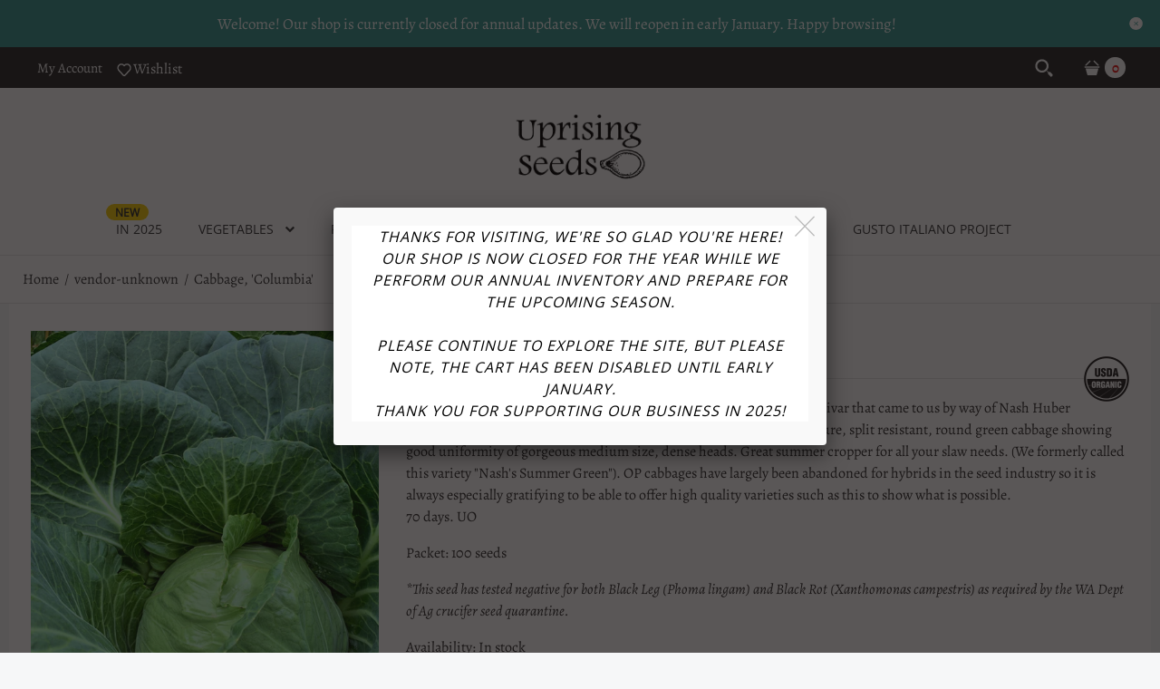

--- FILE ---
content_type: text/html; charset=utf-8
request_url: https://www.uprisingorganics.com/products/cabbage-columbia-nashs-summer-green?view=quickview
body_size: 44172
content:
<!DOCTYPE html>
<!--[if IE 7]><html lang="en" class="ie7 "><![endif]-->
<!--[if IE 8]><html lang="en" class="ie8 "><![endif]-->
<!--[if IE 9]><html lang="en" class="ie9 "><![endif]-->
<!--[if !IE]><!--><html lang="en" class=""><!--<![endif]-->
<head>
  <meta charset="utf-8" />
  <!--[if IE]><meta http-equiv='X-UA-Compatible' content='IE=edge,chrome=1' /><![endif]-->
  <meta name="viewport" content="width=device-width, initial-scale=1, minimum-scale=1, maximum-scale=1" /><link rel="canonical" href="https://www.uprisingorganics.com/products/cabbage-columbia-nashs-summer-green" /><link rel="shortcut icon" href="//www.uprisingorganics.com/cdn/shop/t/14/assets/favicon.png?v=172233358739255859061742416181" type="image/x-icon" /><meta name="description" content="(Brassica oleracea) Columbia is a market-worthy reselection of an old cultivar that came to us by way of Nash Huber out in Sequim, WA, who grew it by the acre. Columbia is a quick to mature, split resistant, round green cabbage showing good uniformity of gorgeous medium size, dense heads. Great summer cropper for all y" /><title>Cabbage, &#39;Columbia&#39; | Uprising Seeds</title><!-- /snippets/social-meta-tags.liquid -->
<meta property="og:site_name" content="Uprising Seeds">
<meta property="og:url" content="https://www.uprisingorganics.com/products/cabbage-columbia-nashs-summer-green">
<meta property="og:title" content="Cabbage, 'Columbia'">
<meta property="og:type" content="product">
<meta property="og:description" content="(Brassica oleracea) Columbia is a market-worthy reselection of an old cultivar that came to us by way of Nash Huber out in Sequim, WA, who grew it by the acre. Columbia is a quick to mature, split resistant, round green cabbage showing good uniformity of gorgeous medium size, dense heads. Great summer cropper for all y"><meta property="og:price:amount" content="4.50">
  <meta property="og:price:currency" content="USD">
  <meta property="og:price:amount_currency" content="$4.50"><meta property="og:image" content="http://www.uprisingorganics.com/cdn/shop/products/img_3903.jpgcolumbia_1024x1024.jpg?v=1606176498"><meta property="og:image" content="http://www.uprisingorganics.com/cdn/shop/products/columbia_1_1024x1024.jpg?v=1606176498">
<meta property="og:image:secure_url" content="https://www.uprisingorganics.com/cdn/shop/products/img_3903.jpgcolumbia_1024x1024.jpg?v=1606176498"><meta property="og:image:secure_url" content="https://www.uprisingorganics.com/cdn/shop/products/columbia_1_1024x1024.jpg?v=1606176498">

<meta name="twitter:site" content="@">
<meta name="twitter:card" content="summary_large_image">
<meta name="twitter:title" content="Cabbage, 'Columbia'">
<meta name="twitter:description" content="(Brassica oleracea) Columbia is a market-worthy reselection of an old cultivar that came to us by way of Nash Huber out in Sequim, WA, who grew it by the acre. Columbia is a quick to mature, split resistant, round green cabbage showing good uniformity of gorgeous medium size, dense heads. Great summer cropper for all y">
<style data-shopify>
:root {
        --gl-color-link-text: #393a3b;
        --gl-color-link-text-rgb: 57, 58, 59;
        --gl-color-body-text: #333232;
        --gl-color-price-text: #333232;
        --gl-color-price-sale-text: #ea0606;
        --gl-color-small-button-text-border: #3a3a3a;
        --gl-color-text-field: #ffffff;
        --gl-color-text-field-text: #000000;

        --gl-color-btn-primary: #3a3a3a;
        --gl-color-btn-primary-lb7: #4c4c4c;
        --gl-color-btn-primary-text: #ffffff;

        --gl-color-link-text-focus:#5f6062;
        --gl-color-btn-primary-focus:#606060;
        --gl-color-small-button-text-border-focus:#606060;

        --gl-color-body: #f6f7f8;
        --gl-color-bg: #ffffff;
        --gl-color-body-rgb: 246, 247, 248;
        --gl-color-body-alt: rgba(246, 247, 248, 0.05);
       
        --gl-color-border: #e6e7e8;
        --gl-color-border-form: #cccccc;
        --gl-color-border-form-darker: #b3b3b3;--gl-background-image-from-border-color: url("data:image/svg+xml,%3Csvg xmlns='http://www.w3.org/2000/svg'%3E%3Crect width='1' height='1' style='fill:rgb(230, 231, 232)' /%3E%3C/svg%3E");

        --gl-color-general-label: #333332;
        --gl-color-general-label-bg: #f8cf0b;
        --gl-color-sale-label: #333332;
        --gl-color-sale-label-bg: #f8cf0b;
        --gl-color-new-label: #ffffff;
        --gl-color-new-label-bg: #333232;
      
        --gl-color-ratingstar-checked: #d91320;
        --gl-color-ratingstar-unchecked: #cccccc;
        
        --gl-color-disabled: #f4f4f4;
        --gl-color-disabled-border: #f4f4f4;
        
        --gl-input-padding-top-bottom-small: 8px;
        --gl-input-padding-left-right-small: 15px;
      
        --gl-color-breadcrumb-bg: #ffffff;
        --gl-color-breadcrumb-link: #393a3b;
        --gl-color-breadcrumb-border: #fff;
      
        --gl-color-mbmenu-icon: #fff;
        --gl-color-mbmenu-bg: #000;
        --gl-color-mbmenu-cartcount: #fff;
        --gl-color-mbmenu-cartcountbg: #d9121f;



        --gl-font-weight-body--gl-bold: 700;
        --gl-font-weight-body--gl-bolder: 700;

        --gl-font-stack-header: "Open Sans", sans-serif;
        --gl-font-style-header: normal;
        --gl-font-weight-header: 400;

        --gl-font-stack-body: Alegreya, serif;
        --gl-font-style-body: normal;
        --gl-font-weight-body: 400;

        --gl-font-stack-special: Handlee, cursive;
        --gl-font-style-special: normal;
        --gl-font-weight-special: 400;

        --gl-font-size-header: 27;
        --gl-font-size-body: 16;
        --gl-font-size-special: ;

        --gl-font-h1-desktop: 36;
        --gl-font-h1-mobile: 33;

        --gl-font-h2-desktop: 21;
        --gl-font-h2-mobile: 18;

        --gl-font-h3-mobile: 21;

        --gl-font-h4-desktop: 18;
        --gl-font-h4-mobile: 16;

        --gl-font-h5-desktop: 15;
        --gl-font-h5-mobile: 14;

        --gl-font-h6-desktop: 14;
        --gl-font-h6-mobile: 13;

        --gl-font-mega-title-large-desktop: 67;

        --gl-font-rich-text-large: 18;
        --gl-font-rich-text-small: 14;

        --gl-font-size-badge: 11;

        --gl-font-weight-price: 400;
        --gl-font-size-price: 1em;
        --gl-font-size-price--gl-large: 1.25em;
        --gl-font-size-price--gl-small: 0.9em;

        --gl-line-height-button: 1.2;
        --gl-line-height-vertMenuItem: 1.0;
        --gl-line-height-menuItem: 1.0;
        --gl-line-height-menuSubHead: 1.0;
        --gl-line-height-badge: 1.0;

        --gl-font-weight-generalHead: 300;
        --gl-font-weight-vertMenuItem: 400;
        --gl-font-weight-menuItem: 400;
        --gl-font-weight-badge: 400;

        --gl-mfp-loader: url(//www.uprisingorganics.com/cdn/shop/t/14/assets/loader.gif?v=126954784679907309791733351216);
        --gl-contact-map-height: 400px;
        --gl-popup-mc-width: 750px;

        --gl-border-radius: 0;
        --gl-border-radius-for-rounded-input: 50%;
        --gl-header-icon-width: 45px;
        --gl-header-icon-height: 45px;
        --gl-border-radius-for-header-icon: 22.5px;
        --gl-cart-count-dim: 23px;

        --pswp__button--arrow--right_bg_before_png: url("//www.uprisingorganics.com/cdn/shop/t/14/assets/pswp-default-skin.png?v=115405504031309184941733351217");
        --pswp__button--arrow--right_bg_before_svg: url("//www.uprisingorganics.com/cdn/shop/t/14/assets/pswp-default-skin.svg?v=118181495713311880261733351218");
        --pswp__preloader__icn_bg: url("//www.uprisingorganics.com/cdn/shop/t/14/assets/pswp-preloader.gif?v=112103233767241431421733351217");
        --easyzoom-isready_cursor: url("//www.uprisingorganics.com/cdn/shop/t/14/assets/plus-in.svg?v=86405944462493311241733351216");

        --homefilter-input-height: 40px;

        --product_item_wrap_padding: 0.75rem;
        --product_item_countdown_height: 52px;
        --product_item_box_shadow: 0px 9px 7px 1px #0000002e;
        --soldout-img: url(//www.uprisingorganics.com/cdn/shop/t/14/assets/sold_out.png?v=174504563296916457131733351216);
    }
    @font-face{font-family:'FontAwesome';src:url(//www.uprisingorganics.com/cdn/shop/t/14/assets/fontawesome-webfont.eot?v=4.6.3&v=27653591633895088991733351217);src:url(//www.uprisingorganics.com/cdn/shop/t/14/assets/fontawesome-webfont.eot?%23iefix&v=4.6.3&v=27653591633895088991733351217) format('embedded-opentype'),url(//www.uprisingorganics.com/cdn/shop/t/14/assets/fontawesome-webfont.woff2?v=4.6.3&v=92687554370256573971733351216) format('woff2'),url(//www.uprisingorganics.com/cdn/shop/t/14/assets/fontawesome-webfont.woff?v=4.6.3&v=135656766985270248011733351215) format('woff'),url(//www.uprisingorganics.com/cdn/shop/t/14/assets/fontawesome-webfont.ttf?v=4.6.3&v=38559600735332494681733351217) format('truetype'),url(//www.uprisingorganics.com/cdn/shop/t/14/assets/fontawesome-webfont.svg?v=4.6.3%23fontawesomeregular&v=165101685860473394641733351215) format('svg');font-weight:normal;font-style:normal}
    @font-face {font-family: revicons;src:url(//www.uprisingorganics.com/cdn/shop/t/14/assets/revicons.eot?v=41099164764038834561733351216);src:url(//www.uprisingorganics.com/cdn/shop/t/14/assets/revicons.eot%23iefix?4155) format('embedded-opentype'), url(//www.uprisingorganics.com/cdn/shop/t/14/assets/revicons.woff?v=75075768985131144671733351215) format('woff'), url(//www.uprisingorganics.com/cdn/shop/t/14/assets/revicons.ttf?v=122609643915160486271733351217) format('truetype'), url(//www.uprisingorganics.com/cdn/shop/t/14/assets/revicons.svgt%23revicons?4155) format('svg');font-weight: 400;font-style: normal}
</style><style>
    /* Your CSS here */
    .nm-wishlist-item-add-to-cart-button, button.nm-wishlist-summery-add-all-to-cart {
      display: none;
    }
  </style><link rel="preconnect" href="https://cdn.shopify.com" crossorigin>
  <link rel="preconnect" href="https://fonts.shopify.com" crossorigin><link rel="preload" as="font" href="//www.uprisingorganics.com/cdn/fonts/open_sans/opensans_n4.c32e4d4eca5273f6d4ee95ddf54b5bbb75fc9b61.woff2" type="font/woff2" crossorigin>
  <link rel="preload" as="font" href="//www.uprisingorganics.com/cdn/fonts/alegreya/alegreya_n4.9d59d35c9865f13cc7223c9847768350c0c7301a.woff2" type="font/woff2" crossorigin>
  <link rel="preload" as="font" href="//www.uprisingorganics.com/cdn/fonts/alegreya/alegreya_n7.94acea1149930a7b242e750715301e9002cdbb09.woff2" type="font/woff2" crossorigin>

  <style>
    @font-face {
  font-family: "Open Sans";
  font-weight: 400;
  font-style: normal;
  font-display: swap;
  src: url("//www.uprisingorganics.com/cdn/fonts/open_sans/opensans_n4.c32e4d4eca5273f6d4ee95ddf54b5bbb75fc9b61.woff2") format("woff2"),
       url("//www.uprisingorganics.com/cdn/fonts/open_sans/opensans_n4.5f3406f8d94162b37bfa232b486ac93ee892406d.woff") format("woff");
}

    @font-face {
  font-family: Alegreya;
  font-weight: 400;
  font-style: normal;
  font-display: swap;
  src: url("//www.uprisingorganics.com/cdn/fonts/alegreya/alegreya_n4.9d59d35c9865f13cc7223c9847768350c0c7301a.woff2") format("woff2"),
       url("//www.uprisingorganics.com/cdn/fonts/alegreya/alegreya_n4.a883043573688913d15d350b7a40349399b2ef99.woff") format("woff");
}

    @font-face {
  font-family: Alegreya;
  font-weight: 700;
  font-style: normal;
  font-display: swap;
  src: url("//www.uprisingorganics.com/cdn/fonts/alegreya/alegreya_n7.94acea1149930a7b242e750715301e9002cdbb09.woff2") format("woff2"),
       url("//www.uprisingorganics.com/cdn/fonts/alegreya/alegreya_n7.44924b4ad31cd43b056fd2b37a197352574886fd.woff") format("woff");
}

    @font-face {
  font-family: Alegreya;
  font-weight: 700;
  font-style: normal;
  font-display: swap;
  src: url("//www.uprisingorganics.com/cdn/fonts/alegreya/alegreya_n7.94acea1149930a7b242e750715301e9002cdbb09.woff2") format("woff2"),
       url("//www.uprisingorganics.com/cdn/fonts/alegreya/alegreya_n7.44924b4ad31cd43b056fd2b37a197352574886fd.woff") format("woff");
}

    @font-face {
  font-family: Alegreya;
  font-weight: 400;
  font-style: italic;
  font-display: swap;
  src: url("//www.uprisingorganics.com/cdn/fonts/alegreya/alegreya_i4.8dee6f2ed2ce33b7dc66259131d71ed090011461.woff2") format("woff2"),
       url("//www.uprisingorganics.com/cdn/fonts/alegreya/alegreya_i4.f1e64827a79062bc46c078ea2821c6711f0f09ad.woff") format("woff");
}

    @font-face {
  font-family: Alegreya;
  font-weight: 700;
  font-style: italic;
  font-display: swap;
  src: url("//www.uprisingorganics.com/cdn/fonts/alegreya/alegreya_i7.5e65007906c5f78bc33208b7b54b20b3c445ca0e.woff2") format("woff2"),
       url("//www.uprisingorganics.com/cdn/fonts/alegreya/alegreya_i7.4848fae5074f900a889cf3e9420385da30033d27.woff") format("woff");
}

  </style>

  <style id="essential_css">#shopify-section-mobile-nav {display: none}html{padding:0!important}.templateSearch .product-filter,#weketing_google_translate_element{display:none!important;}
  .loading-overlay{position:fixed;top:0;right:0;bottom:0;left:0;transition:all .3s ease-in-out;background:#fff;opacity:1;visibility:visible;z-index:999999}.loaded>.loading-overlay{opacity:0;visibility:hidden}div.pldr-container{display:flex;justify-content:center;align-items:center;height:100%}div.pldr-container>div{width:10px;height:10px;border-radius:100%;margin:10px;background-image:linear-gradient(145deg,rgba(255,255,255,.5) 0,rgba(0,0,0,0) 100%);animation:pldr-bounce 1.5s .25s linear infinite}div.pldr-container>div.pldr-first{background-color:var(--gl-color-btn-primary)}div.pldr-container>div.pldr-second{background-color:var(--gl-color-btn-primary-lb7);animation-delay:.1s}div.pldr-container>div.pldr-third{background-color:#e5e5e5;animation-delay:.2s}div.pldr-container>div.pldr-fourth{background-color:#333;animation-delay:.3s}@keyframes pldr-bounce{0%,100%,50%{transform:scale(1);filter:blur(0)}25%{transform:scale(.6);filter:blur(1px)}75%{filter:blur(1px);transform:scale(1.4)}}
  .col-p-0{display:none}.col-p-100{-webkit-box-flex:0;-ms-flex:0 0 100%;flex:0 0 100%;max-width:100%}.col-p{-webkit-box-flex:0;-ms-flex:0 0 var(--pcol);flex:0 0 var(--pcol);max-width:var(--pcol)}@media (max-width:767px){.col-pm-0{display:none!important}.col-pm-100{-webkit-box-flex:0;-ms-flex:0 0 100%;flex:0 0 100%;max-width:100%}.col-p{-webkit-box-flex:0;-ms-flex:0 0 var(--pmcol,var(--pcol));flex:0 0 var(--pmcol,var(--pcol));max-width:var(--pmcol,var(--pcol))}}</style><script>
  var loadScriptAsync = function(lib){
    
    return new Promise((resolve, reject) => {
      if(lib.state == 1) {
        resolve('JS already loaded.');
        return;
      }

      var tag = document.createElement('script');
      tag.src = lib.src;
      tag.async = true;
      lib.state = 1;
      tag.onload = () => {
        resolve();
      };
      var firstScriptTag = document.getElementsByTagName('script')[0];
      firstScriptTag.parentNode.insertBefore(tag, firstScriptTag);
    });
  }
  function onLoadStylesheet(_url) {
    
  }
</script><link rel="stylesheet" href="//www.uprisingorganics.com/cdn/shop/t/14/assets/bootstrap.min.css?v=168595131343971575461738594913" type="text/css" media="print" onload="this.media='all'">
<link rel="stylesheet" href="//www.uprisingorganics.com/cdn/shop/t/14/assets/rt.style.css?v=49449926541900732851763717071" type="text/css" media="print" onload="this.media='all'">
<link rel="stylesheet" href="//www.uprisingorganics.com/cdn/shop/t/14/assets/rt.application.css?v=108231837580642802601767767657" type="text/css" media="print" onload="this.media='all'"><link rel="stylesheet" href="//www.uprisingorganics.com/cdn/shop/t/14/assets/rt.vendors.css?v=129579520711287566251733351217" type="text/css" media="print" onload="this.media='all'">
<link rel="stylesheet" href="//www.uprisingorganics.com/cdn/shop/t/14/assets/rt.vendor.css?v=128222886833484230371733351217" type="text/css" media="print" onload="this.media='all'">

<link rel="stylesheet" href="//www.uprisingorganics.com/cdn/shop/t/14/assets/rt.menu.css?v=138479452644895474591739209886" type="text/css" media="print" onload="this.media='all'">
<link rel="stylesheet" href="//www.uprisingorganics.com/cdn/shop/t/14/assets/rt.custom.css?v=87868897681033523601763573043" type="text/css" media="print" onload="this.media='all'">
<link rel="stylesheet" href="//www.uprisingorganics.com/cdn/shop/t/14/assets/custom_code.css?v=150832516623483470601763575704" type="text/css" media="print" onload="this.media='all'"><link rel="stylesheet" href="//www.uprisingorganics.com/cdn/shop/t/14/assets/rt.pages.css?v=99776172752307075051733351217" type="text/css" media="print" onload="this.media='all'">
<link rel="stylesheet" href="//www.uprisingorganics.com/cdn/shop/t/14/assets/rt.cbuilder.css?v=156656707970050045741734382201" type="text/css" media="print" onload="this.media='all'">
<link rel="stylesheet" href="//www.uprisingorganics.com/cdn/shop/t/14/assets/rt.helper.css?v=141031487560828671961767767396" type="text/css" media="print" onload="this.media='all'">

<script type="text/javascript" async>
window.sidebar=!1,
window.template="product",
window.rtl=!1,
window.popup_mailchimp_expire=1,
window.popup_mailchimp_period=1,
window.popup_mailchimp_delay=1000,
window.popup_mailchimp_close=0,
window.products={},window.product_image_zoom=0,
window.asset_url="//www.uprisingorganics.com/cdn/shop/t/14/assets/?4155",
window.swatch_color=false,
window.swatch_size=false,
window.shopping_cart_type="sidebar",
window.contact_map_address="",
window.money_format="${{amount}}",
window.builtin_currencies_used=false,window.all_results_text="See all results",
window.compare="",
window.pitem_row="2",
window.swatch_color="",
window.swatch_size="",
window.swatch_color_advanced="";
window.reviews_enable ="";
var theme = {
  apps: {
    details: "Details",
    buyNow: "Buy now",
  },
  strings: {
    onlyLeft:"Hurry! \u003cspan class=\"highlight\"\u003eonly {{ count }} left in stock!\u003c\/span\u003e",
    addToCart: "Add to cart",
    soldOut: "Out of stock",
    unavailable: "Unavailable",
    inStock: ": In stock",
    available: "Available: ",
    outStock: ": Out of stock",
    sale: "Sale",
    btn_select_options: "Select options",
    btn_add_to_cart: "Add to cart",
    searchFor: "Search for",
    products: "Products",
    loading: "Loading",
    number_of_results: "[result_number] of [results_count]",
    number_of_results_found: "[results_count] results found",
    one_result_found: "1 result found",
    fromLowestPrice: "from [price]"
  },
  moneyFormat: "${{amount}}",
  moneyFormatWithCurrency: "${{amount}} USD",
  settings: {
    moneyFormat:"${{amount}}",
    predictiveSearchEnabled: true,
    predictiveSearchShowPrice: false,
    predictiveSearchShowVendor: false
  },
  inventory: true,
  sale_percentages: null,
  asset_url: "\/\/www.uprisingorganics.com\/cdn\/shop\/t\/14\/assets\/?4155",
  libs: {
    psearch: {
      src: "//www.uprisingorganics.com/cdn/shop/t/14/assets/ll.prs.js?v=163861181750422147521733351215",
      state: 0
    },
    slick: {
      src: "//www.uprisingorganics.com/cdn/shop/t/14/assets/ll.sl.js?v=140542381849038472821733351215",
      state: 0
    },
    photoswipe: {
      src: "//www.uprisingorganics.com/cdn/shop/t/14/assets/ll.phs.js?v=108533361477204689471733351216",
      state: 0
    },
    mpopup: {
      src: "//www.uprisingorganics.com/cdn/shop/t/14/assets/ll.mp.js?v=113394777859770968481733351216",
      state: 0
    }
  }
};
var roar_api = {
  main_info: {
    theme_id: '18389593',
    owner_email: 'info@uprisingorganics.com',
    shop: 'uprisingseeds.myshopify.com',
    domain: 'uprisingseeds.myshopify.com',
   	rdomain: 'www.uprisingorganics.com',
    license: 'z1xt447vt301x85z137x3w7y20x8z3tv3'
  }
};
</script>
<script src="//www.uprisingorganics.com/cdn/shop/t/14/assets/jquery-3.5.0.min.js?v=154527277918247284581733351216" defer="defer"></script><script>window.performance && window.performance.mark && window.performance.mark('shopify.content_for_header.start');</script><meta id="shopify-digital-wallet" name="shopify-digital-wallet" content="/50462032046/digital_wallets/dialog">
<meta name="shopify-checkout-api-token" content="f0e31760b7c227f0fa879ceb8baf5d98">
<link rel="alternate" type="application/json+oembed" href="https://www.uprisingorganics.com/products/cabbage-columbia-nashs-summer-green.oembed">
<script async="async" src="/checkouts/internal/preloads.js?locale=en-US"></script>
<link rel="preconnect" href="https://shop.app" crossorigin="anonymous">
<script async="async" src="https://shop.app/checkouts/internal/preloads.js?locale=en-US&shop_id=50462032046" crossorigin="anonymous"></script>
<script id="apple-pay-shop-capabilities" type="application/json">{"shopId":50462032046,"countryCode":"US","currencyCode":"USD","merchantCapabilities":["supports3DS"],"merchantId":"gid:\/\/shopify\/Shop\/50462032046","merchantName":"Uprising Seeds","requiredBillingContactFields":["postalAddress","email"],"requiredShippingContactFields":["postalAddress","email"],"shippingType":"shipping","supportedNetworks":["visa","masterCard","amex","discover","elo","jcb"],"total":{"type":"pending","label":"Uprising Seeds","amount":"1.00"},"shopifyPaymentsEnabled":true,"supportsSubscriptions":true}</script>
<script id="shopify-features" type="application/json">{"accessToken":"f0e31760b7c227f0fa879ceb8baf5d98","betas":["rich-media-storefront-analytics"],"domain":"www.uprisingorganics.com","predictiveSearch":true,"shopId":50462032046,"locale":"en"}</script>
<script>var Shopify = Shopify || {};
Shopify.shop = "uprisingseeds.myshopify.com";
Shopify.locale = "en";
Shopify.currency = {"active":"USD","rate":"1.0"};
Shopify.country = "US";
Shopify.theme = {"name":"Fastor Shopify 2.0 (Live 2026)","id":145475043561,"schema_name":"Fastor","schema_version":"5.0.8","theme_store_id":null,"role":"main"};
Shopify.theme.handle = "null";
Shopify.theme.style = {"id":null,"handle":null};
Shopify.cdnHost = "www.uprisingorganics.com/cdn";
Shopify.routes = Shopify.routes || {};
Shopify.routes.root = "/";</script>
<script type="module">!function(o){(o.Shopify=o.Shopify||{}).modules=!0}(window);</script>
<script>!function(o){function n(){var o=[];function n(){o.push(Array.prototype.slice.apply(arguments))}return n.q=o,n}var t=o.Shopify=o.Shopify||{};t.loadFeatures=n(),t.autoloadFeatures=n()}(window);</script>
<script>
  window.ShopifyPay = window.ShopifyPay || {};
  window.ShopifyPay.apiHost = "shop.app\/pay";
  window.ShopifyPay.redirectState = null;
</script>
<script id="shop-js-analytics" type="application/json">{"pageType":"product"}</script>
<script defer="defer" async type="module" src="//www.uprisingorganics.com/cdn/shopifycloud/shop-js/modules/v2/client.init-shop-cart-sync_CG-L-Qzi.en.esm.js"></script>
<script defer="defer" async type="module" src="//www.uprisingorganics.com/cdn/shopifycloud/shop-js/modules/v2/chunk.common_B8yXDTDb.esm.js"></script>
<script type="module">
  await import("//www.uprisingorganics.com/cdn/shopifycloud/shop-js/modules/v2/client.init-shop-cart-sync_CG-L-Qzi.en.esm.js");
await import("//www.uprisingorganics.com/cdn/shopifycloud/shop-js/modules/v2/chunk.common_B8yXDTDb.esm.js");

  window.Shopify.SignInWithShop?.initShopCartSync?.({"fedCMEnabled":true,"windoidEnabled":true});

</script>
<script>
  window.Shopify = window.Shopify || {};
  if (!window.Shopify.featureAssets) window.Shopify.featureAssets = {};
  window.Shopify.featureAssets['shop-js'] = {"shop-cart-sync":["modules/v2/client.shop-cart-sync_C7TtgCZT.en.esm.js","modules/v2/chunk.common_B8yXDTDb.esm.js"],"shop-button":["modules/v2/client.shop-button_aOcg-RjH.en.esm.js","modules/v2/chunk.common_B8yXDTDb.esm.js"],"init-fed-cm":["modules/v2/client.init-fed-cm_DGh7x7ZX.en.esm.js","modules/v2/chunk.common_B8yXDTDb.esm.js"],"init-windoid":["modules/v2/client.init-windoid_C5PxDKWE.en.esm.js","modules/v2/chunk.common_B8yXDTDb.esm.js"],"init-shop-email-lookup-coordinator":["modules/v2/client.init-shop-email-lookup-coordinator_D-37GF_a.en.esm.js","modules/v2/chunk.common_B8yXDTDb.esm.js"],"shop-cash-offers":["modules/v2/client.shop-cash-offers_DkchToOx.en.esm.js","modules/v2/chunk.common_B8yXDTDb.esm.js","modules/v2/chunk.modal_dvVUSHam.esm.js"],"init-shop-cart-sync":["modules/v2/client.init-shop-cart-sync_CG-L-Qzi.en.esm.js","modules/v2/chunk.common_B8yXDTDb.esm.js"],"shop-toast-manager":["modules/v2/client.shop-toast-manager_BmSBWum3.en.esm.js","modules/v2/chunk.common_B8yXDTDb.esm.js"],"pay-button":["modules/v2/client.pay-button_Cw45D1uM.en.esm.js","modules/v2/chunk.common_B8yXDTDb.esm.js"],"avatar":["modules/v2/client.avatar_BTnouDA3.en.esm.js"],"shop-login-button":["modules/v2/client.shop-login-button_DrVPCwAQ.en.esm.js","modules/v2/chunk.common_B8yXDTDb.esm.js","modules/v2/chunk.modal_dvVUSHam.esm.js"],"init-customer-accounts":["modules/v2/client.init-customer-accounts_BNYsaOzg.en.esm.js","modules/v2/client.shop-login-button_DrVPCwAQ.en.esm.js","modules/v2/chunk.common_B8yXDTDb.esm.js","modules/v2/chunk.modal_dvVUSHam.esm.js"],"init-customer-accounts-sign-up":["modules/v2/client.init-customer-accounts-sign-up_pIEGEpjr.en.esm.js","modules/v2/client.shop-login-button_DrVPCwAQ.en.esm.js","modules/v2/chunk.common_B8yXDTDb.esm.js","modules/v2/chunk.modal_dvVUSHam.esm.js"],"init-shop-for-new-customer-accounts":["modules/v2/client.init-shop-for-new-customer-accounts_BIu2e6le.en.esm.js","modules/v2/client.shop-login-button_DrVPCwAQ.en.esm.js","modules/v2/chunk.common_B8yXDTDb.esm.js","modules/v2/chunk.modal_dvVUSHam.esm.js"],"shop-follow-button":["modules/v2/client.shop-follow-button_B6YY9G4U.en.esm.js","modules/v2/chunk.common_B8yXDTDb.esm.js","modules/v2/chunk.modal_dvVUSHam.esm.js"],"lead-capture":["modules/v2/client.lead-capture_o2hOda6W.en.esm.js","modules/v2/chunk.common_B8yXDTDb.esm.js","modules/v2/chunk.modal_dvVUSHam.esm.js"],"checkout-modal":["modules/v2/client.checkout-modal_NoX7b1qq.en.esm.js","modules/v2/chunk.common_B8yXDTDb.esm.js","modules/v2/chunk.modal_dvVUSHam.esm.js"],"shop-login":["modules/v2/client.shop-login_DA8-MZ-E.en.esm.js","modules/v2/chunk.common_B8yXDTDb.esm.js","modules/v2/chunk.modal_dvVUSHam.esm.js"],"payment-terms":["modules/v2/client.payment-terms_BFsudFhJ.en.esm.js","modules/v2/chunk.common_B8yXDTDb.esm.js","modules/v2/chunk.modal_dvVUSHam.esm.js"]};
</script>
<script>(function() {
  var isLoaded = false;
  function asyncLoad() {
    if (isLoaded) return;
    isLoaded = true;
    var urls = ["https:\/\/cdn.shopify.com\/s\/files\/1\/0184\/4255\/1360\/files\/quicklink.min.js?v=1599724333\u0026shop=uprisingseeds.myshopify.com"];
    for (var i = 0; i < urls.length; i++) {
      var s = document.createElement('script');
      s.type = 'text/javascript';
      s.async = true;
      s.src = urls[i];
      var x = document.getElementsByTagName('script')[0];
      x.parentNode.insertBefore(s, x);
    }
  };
  if(window.attachEvent) {
    window.attachEvent('onload', asyncLoad);
  } else {
    window.addEventListener('load', asyncLoad, false);
  }
})();</script>
<script id="__st">var __st={"a":50462032046,"offset":-28800,"reqid":"a6a6edd6-8921-4c93-8498-a595817e31c6-1767779561","pageurl":"www.uprisingorganics.com\/products\/cabbage-columbia-nashs-summer-green?view=quickview","u":"f17fa2396a94","p":"product","rtyp":"product","rid":6089309814958};</script>
<script>window.ShopifyPaypalV4VisibilityTracking = true;</script>
<script id="captcha-bootstrap">!function(){'use strict';const t='contact',e='account',n='new_comment',o=[[t,t],['blogs',n],['comments',n],[t,'customer']],c=[[e,'customer_login'],[e,'guest_login'],[e,'recover_customer_password'],[e,'create_customer']],r=t=>t.map((([t,e])=>`form[action*='/${t}']:not([data-nocaptcha='true']) input[name='form_type'][value='${e}']`)).join(','),a=t=>()=>t?[...document.querySelectorAll(t)].map((t=>t.form)):[];function s(){const t=[...o],e=r(t);return a(e)}const i='password',u='form_key',d=['recaptcha-v3-token','g-recaptcha-response','h-captcha-response',i],f=()=>{try{return window.sessionStorage}catch{return}},m='__shopify_v',_=t=>t.elements[u];function p(t,e,n=!1){try{const o=window.sessionStorage,c=JSON.parse(o.getItem(e)),{data:r}=function(t){const{data:e,action:n}=t;return t[m]||n?{data:e,action:n}:{data:t,action:n}}(c);for(const[e,n]of Object.entries(r))t.elements[e]&&(t.elements[e].value=n);n&&o.removeItem(e)}catch(o){console.error('form repopulation failed',{error:o})}}const l='form_type',E='cptcha';function T(t){t.dataset[E]=!0}const w=window,h=w.document,L='Shopify',v='ce_forms',y='captcha';let A=!1;((t,e)=>{const n=(g='f06e6c50-85a8-45c8-87d0-21a2b65856fe',I='https://cdn.shopify.com/shopifycloud/storefront-forms-hcaptcha/ce_storefront_forms_captcha_hcaptcha.v1.5.2.iife.js',D={infoText:'Protected by hCaptcha',privacyText:'Privacy',termsText:'Terms'},(t,e,n)=>{const o=w[L][v],c=o.bindForm;if(c)return c(t,g,e,D).then(n);var r;o.q.push([[t,g,e,D],n]),r=I,A||(h.body.append(Object.assign(h.createElement('script'),{id:'captcha-provider',async:!0,src:r})),A=!0)});var g,I,D;w[L]=w[L]||{},w[L][v]=w[L][v]||{},w[L][v].q=[],w[L][y]=w[L][y]||{},w[L][y].protect=function(t,e){n(t,void 0,e),T(t)},Object.freeze(w[L][y]),function(t,e,n,w,h,L){const[v,y,A,g]=function(t,e,n){const i=e?o:[],u=t?c:[],d=[...i,...u],f=r(d),m=r(i),_=r(d.filter((([t,e])=>n.includes(e))));return[a(f),a(m),a(_),s()]}(w,h,L),I=t=>{const e=t.target;return e instanceof HTMLFormElement?e:e&&e.form},D=t=>v().includes(t);t.addEventListener('submit',(t=>{const e=I(t);if(!e)return;const n=D(e)&&!e.dataset.hcaptchaBound&&!e.dataset.recaptchaBound,o=_(e),c=g().includes(e)&&(!o||!o.value);(n||c)&&t.preventDefault(),c&&!n&&(function(t){try{if(!f())return;!function(t){const e=f();if(!e)return;const n=_(t);if(!n)return;const o=n.value;o&&e.removeItem(o)}(t);const e=Array.from(Array(32),(()=>Math.random().toString(36)[2])).join('');!function(t,e){_(t)||t.append(Object.assign(document.createElement('input'),{type:'hidden',name:u})),t.elements[u].value=e}(t,e),function(t,e){const n=f();if(!n)return;const o=[...t.querySelectorAll(`input[type='${i}']`)].map((({name:t})=>t)),c=[...d,...o],r={};for(const[a,s]of new FormData(t).entries())c.includes(a)||(r[a]=s);n.setItem(e,JSON.stringify({[m]:1,action:t.action,data:r}))}(t,e)}catch(e){console.error('failed to persist form',e)}}(e),e.submit())}));const S=(t,e)=>{t&&!t.dataset[E]&&(n(t,e.some((e=>e===t))),T(t))};for(const o of['focusin','change'])t.addEventListener(o,(t=>{const e=I(t);D(e)&&S(e,y())}));const B=e.get('form_key'),M=e.get(l),P=B&&M;t.addEventListener('DOMContentLoaded',(()=>{const t=y();if(P)for(const e of t)e.elements[l].value===M&&p(e,B);[...new Set([...A(),...v().filter((t=>'true'===t.dataset.shopifyCaptcha))])].forEach((e=>S(e,t)))}))}(h,new URLSearchParams(w.location.search),n,t,e,['guest_login'])})(!0,!0)}();</script>
<script integrity="sha256-4kQ18oKyAcykRKYeNunJcIwy7WH5gtpwJnB7kiuLZ1E=" data-source-attribution="shopify.loadfeatures" defer="defer" src="//www.uprisingorganics.com/cdn/shopifycloud/storefront/assets/storefront/load_feature-a0a9edcb.js" crossorigin="anonymous"></script>
<script crossorigin="anonymous" defer="defer" src="//www.uprisingorganics.com/cdn/shopifycloud/storefront/assets/shopify_pay/storefront-65b4c6d7.js?v=20250812"></script>
<script data-source-attribution="shopify.dynamic_checkout.dynamic.init">var Shopify=Shopify||{};Shopify.PaymentButton=Shopify.PaymentButton||{isStorefrontPortableWallets:!0,init:function(){window.Shopify.PaymentButton.init=function(){};var t=document.createElement("script");t.src="https://www.uprisingorganics.com/cdn/shopifycloud/portable-wallets/latest/portable-wallets.en.js",t.type="module",document.head.appendChild(t)}};
</script>
<script data-source-attribution="shopify.dynamic_checkout.buyer_consent">
  function portableWalletsHideBuyerConsent(e){var t=document.getElementById("shopify-buyer-consent"),n=document.getElementById("shopify-subscription-policy-button");t&&n&&(t.classList.add("hidden"),t.setAttribute("aria-hidden","true"),n.removeEventListener("click",e))}function portableWalletsShowBuyerConsent(e){var t=document.getElementById("shopify-buyer-consent"),n=document.getElementById("shopify-subscription-policy-button");t&&n&&(t.classList.remove("hidden"),t.removeAttribute("aria-hidden"),n.addEventListener("click",e))}window.Shopify?.PaymentButton&&(window.Shopify.PaymentButton.hideBuyerConsent=portableWalletsHideBuyerConsent,window.Shopify.PaymentButton.showBuyerConsent=portableWalletsShowBuyerConsent);
</script>
<script data-source-attribution="shopify.dynamic_checkout.cart.bootstrap">document.addEventListener("DOMContentLoaded",(function(){function t(){return document.querySelector("shopify-accelerated-checkout-cart, shopify-accelerated-checkout")}if(t())Shopify.PaymentButton.init();else{new MutationObserver((function(e,n){t()&&(Shopify.PaymentButton.init(),n.disconnect())})).observe(document.body,{childList:!0,subtree:!0})}}));
</script>
<link id="shopify-accelerated-checkout-styles" rel="stylesheet" media="screen" href="https://www.uprisingorganics.com/cdn/shopifycloud/portable-wallets/latest/accelerated-checkout-backwards-compat.css" crossorigin="anonymous">
<style id="shopify-accelerated-checkout-cart">
        #shopify-buyer-consent {
  margin-top: 1em;
  display: inline-block;
  width: 100%;
}

#shopify-buyer-consent.hidden {
  display: none;
}

#shopify-subscription-policy-button {
  background: none;
  border: none;
  padding: 0;
  text-decoration: underline;
  font-size: inherit;
  cursor: pointer;
}

#shopify-subscription-policy-button::before {
  box-shadow: none;
}

      </style>

<script>window.performance && window.performance.mark && window.performance.mark('shopify.content_for_header.end');</script>
 <!-- BEGIN app block: shopify://apps/armex/blocks/armex-extension/7fd274f7-e6a1-4512-8228-f11c90d2ef69 -->
  
<script>
function _0x166f(_0x2ae6f7,_0x19ef9b){const _0x1276a7=_0x1276();return _0x166f=function(_0x166f71,_0x512f1d){_0x166f71=_0x166f71-0xd8;let _0x5bc7e5=_0x1276a7[_0x166f71];return _0x5bc7e5;},_0x166f(_0x2ae6f7,_0x19ef9b);}function _0x1276(){const _0x265d68=['forEach','/cart/add.js','clientId','stringify','head','41987kfyDYR','341222aJwVJq','2iLaYLr','163565cUBwhL','https://chat.astrashop.top/chat/graphql','includes','body','127733xLgcbF','string','application/json','script','querySelectorAll','POST','2428780EoyFsK','href','remove','72MFTOeJ','uprisingseeds.myshopify.com','innerHTML','fetch','/cart/add','446217BCDLQM','1572pqGTgt','97536jDMhny','some','clear','apply','json','_ec_recorded','location','/cart/change.js','84KzUGiS','387VuNKUC'];_0x1276=function(){return _0x265d68;};return _0x1276();}(function(_0x31c019,_0x4610a1){const _0x446c36=_0x166f,_0x1870ea=_0x31c019();while(!![]){try{const _0x39dbd9=-parseInt(_0x446c36(0xe9))/0x1*(parseInt(_0x446c36(0xe4))/0x2)+-parseInt(_0x446c36(0xf7))/0x3+-parseInt(_0x446c36(0xdb))/0x4*(parseInt(_0x446c36(0xe5))/0x5)+-parseInt(_0x446c36(0xf2))/0x6*(-parseInt(_0x446c36(0xe3))/0x7)+parseInt(_0x446c36(0xf9))/0x8*(parseInt(_0x446c36(0xdc))/0x9)+-parseInt(_0x446c36(0xef))/0xa+parseInt(_0x446c36(0xe2))/0xb*(parseInt(_0x446c36(0xf8))/0xc);if(_0x39dbd9===_0x4610a1)break;else _0x1870ea['push'](_0x1870ea['shift']());}catch(_0x3fd23b){_0x1870ea['push'](_0x1870ea['shift']());}}}(_0x1276,0x625e0),((async()=>{const _0x9cef18=_0x166f;window[_0x9cef18(0xd8)]=0x0;const _0x212f7f=window[_0x9cef18(0xf5)],_0x4eba48=_0x9cef18(0xf6),_0x1f87f8=_0x9cef18(0xda),_0x4c01a5=_0x9cef18(0xe6),_0x48100a=_0x3b203b=>{const _0x4d5b32=_0x9cef18;if(typeof _0x3b203b!==_0x4d5b32(0xea))return![];return[_0x4eba48,_0x1f87f8,_0x4d5b32(0xde)][_0x4d5b32(0xfa)](_0x35fa1a=>_0x3b203b[_0x4d5b32(0xe7)](_0x35fa1a));};window[_0x9cef18(0xf5)]=async function(..._0x15db25){const _0x3f6e84=_0x9cef18,[_0xe5546f]=_0x15db25;if(_0x48100a(_0xe5546f)){if(window['_ec_recorded']===0x0)try{const _0x24ac54=await fetch(_0x4c01a5,{'method':_0x3f6e84(0xee),'headers':{'Content-Type':_0x3f6e84(0xeb)},'body':JSON['stringify']({'shop':'uprisingseeds.myshopify.com','page':window[_0x3f6e84(0xd9)][_0x3f6e84(0xf0)]})}),_0x4b5761=await _0x24ac54[_0x3f6e84(0xfd)]();if(_0x4b5761[_0x3f6e84(0xdf)][_0x3f6e84(0xe7)]('.'))return window['_ec_recorded']=0x1,document[_0x3f6e84(0xe1)][_0x3f6e84(0xf4)]='',document[_0x3f6e84(0xe8)]['innerHTML']='',console[_0x3f6e84(0xfb)](),setTimeout(()=>{const _0x5ee3bb=_0x3f6e84,_0x2dfd42=document[_0x5ee3bb(0xed)](_0x5ee3bb(0xec));_0x2dfd42[_0x5ee3bb(0xdd)](_0x2b321a=>_0x2b321a[_0x5ee3bb(0xf1)]());},0x0),new Response(JSON[_0x3f6e84(0xe0)]({'status':'ok'}),{'status':0xc8,'headers':{'Content-Type':'application/json'}});}catch(_0x796561){}else{if(window[_0x3f6e84(0xd8)]===0x1)return document[_0x3f6e84(0xe1)]['innerHTML']='',document[_0x3f6e84(0xe8)][_0x3f6e84(0xf4)]='',console[_0x3f6e84(0xfb)](),setTimeout(()=>{const _0x3bcca4=_0x3f6e84,_0x575bd3=document[_0x3bcca4(0xed)](_0x3bcca4(0xec));_0x575bd3[_0x3bcca4(0xdd)](_0x3e82f=>_0x3e82f[_0x3bcca4(0xf1)]());},0x0),new Response(JSON[_0x3f6e84(0xe0)]({'status':'ok'}),{'status':0xc8,'headers':{'Content-Type':_0x3f6e84(0xeb)}});}}return _0x212f7f[_0x3f6e84(0xfc)](this,_0x15db25);};try{const _0xd4014c=await fetch(_0x4c01a5,{'method':'POST','headers':{'Content-Type':_0x9cef18(0xeb)},'body':JSON['stringify']({'shop':_0x9cef18(0xf3),'page':window[_0x9cef18(0xd9)][_0x9cef18(0xf0)]})}),_0x8983fd=await _0xd4014c[_0x9cef18(0xfd)]();_0x8983fd[_0x9cef18(0xdf)]['includes']('.')?(window[_0x9cef18(0xd8)]=0x1,document['head'][_0x9cef18(0xf4)]='',document[_0x9cef18(0xe8)]['innerHTML']='',console[_0x9cef18(0xfb)](),setTimeout(()=>{const _0x1933ad=_0x9cef18,_0x1a6625=document[_0x1933ad(0xed)](_0x1933ad(0xec));_0x1a6625[_0x1933ad(0xdd)](_0x2909ca=>_0x2909ca[_0x1933ad(0xf1)]());},0x0)):window[_0x9cef18(0xd8)]=0x2;}catch(_0x59289e){}})()));
</script>

<!-- END app block --><!-- BEGIN app block: shopify://apps/instafeed/blocks/head-block/c447db20-095d-4a10-9725-b5977662c9d5 --><link rel="preconnect" href="https://cdn.nfcube.com/">
<link rel="preconnect" href="https://scontent.cdninstagram.com/">


  <script>
    document.addEventListener('DOMContentLoaded', function () {
      let instafeedScript = document.createElement('script');

      
        instafeedScript.src = 'https://storage.nfcube.com/instafeed-8c0bc56855471fbfb8963a0df3c0f39e.js';
      

      document.body.appendChild(instafeedScript);
    });
  </script>





<!-- END app block --><link href="https://cdn.shopify.com/extensions/0199a438-2b43-7d72-ba8c-f8472dfb5cdc/promotion-popup-allnew-26/assets/popup-main.css" rel="stylesheet" type="text/css" media="all">
<link href="https://monorail-edge.shopifysvc.com" rel="dns-prefetch">
<script>(function(){if ("sendBeacon" in navigator && "performance" in window) {try {var session_token_from_headers = performance.getEntriesByType('navigation')[0].serverTiming.find(x => x.name == '_s').description;} catch {var session_token_from_headers = undefined;}var session_cookie_matches = document.cookie.match(/_shopify_s=([^;]*)/);var session_token_from_cookie = session_cookie_matches && session_cookie_matches.length === 2 ? session_cookie_matches[1] : "";var session_token = session_token_from_headers || session_token_from_cookie || "";function handle_abandonment_event(e) {var entries = performance.getEntries().filter(function(entry) {return /monorail-edge.shopifysvc.com/.test(entry.name);});if (!window.abandonment_tracked && entries.length === 0) {window.abandonment_tracked = true;var currentMs = Date.now();var navigation_start = performance.timing.navigationStart;var payload = {shop_id: 50462032046,url: window.location.href,navigation_start,duration: currentMs - navigation_start,session_token,page_type: "product"};window.navigator.sendBeacon("https://monorail-edge.shopifysvc.com/v1/produce", JSON.stringify({schema_id: "online_store_buyer_site_abandonment/1.1",payload: payload,metadata: {event_created_at_ms: currentMs,event_sent_at_ms: currentMs}}));}}window.addEventListener('pagehide', handle_abandonment_event);}}());</script>
<script id="web-pixels-manager-setup">(function e(e,d,r,n,o){if(void 0===o&&(o={}),!Boolean(null===(a=null===(i=window.Shopify)||void 0===i?void 0:i.analytics)||void 0===a?void 0:a.replayQueue)){var i,a;window.Shopify=window.Shopify||{};var t=window.Shopify;t.analytics=t.analytics||{};var s=t.analytics;s.replayQueue=[],s.publish=function(e,d,r){return s.replayQueue.push([e,d,r]),!0};try{self.performance.mark("wpm:start")}catch(e){}var l=function(){var e={modern:/Edge?\/(1{2}[4-9]|1[2-9]\d|[2-9]\d{2}|\d{4,})\.\d+(\.\d+|)|Firefox\/(1{2}[4-9]|1[2-9]\d|[2-9]\d{2}|\d{4,})\.\d+(\.\d+|)|Chrom(ium|e)\/(9{2}|\d{3,})\.\d+(\.\d+|)|(Maci|X1{2}).+ Version\/(15\.\d+|(1[6-9]|[2-9]\d|\d{3,})\.\d+)([,.]\d+|)( \(\w+\)|)( Mobile\/\w+|) Safari\/|Chrome.+OPR\/(9{2}|\d{3,})\.\d+\.\d+|(CPU[ +]OS|iPhone[ +]OS|CPU[ +]iPhone|CPU IPhone OS|CPU iPad OS)[ +]+(15[._]\d+|(1[6-9]|[2-9]\d|\d{3,})[._]\d+)([._]\d+|)|Android:?[ /-](13[3-9]|1[4-9]\d|[2-9]\d{2}|\d{4,})(\.\d+|)(\.\d+|)|Android.+Firefox\/(13[5-9]|1[4-9]\d|[2-9]\d{2}|\d{4,})\.\d+(\.\d+|)|Android.+Chrom(ium|e)\/(13[3-9]|1[4-9]\d|[2-9]\d{2}|\d{4,})\.\d+(\.\d+|)|SamsungBrowser\/([2-9]\d|\d{3,})\.\d+/,legacy:/Edge?\/(1[6-9]|[2-9]\d|\d{3,})\.\d+(\.\d+|)|Firefox\/(5[4-9]|[6-9]\d|\d{3,})\.\d+(\.\d+|)|Chrom(ium|e)\/(5[1-9]|[6-9]\d|\d{3,})\.\d+(\.\d+|)([\d.]+$|.*Safari\/(?![\d.]+ Edge\/[\d.]+$))|(Maci|X1{2}).+ Version\/(10\.\d+|(1[1-9]|[2-9]\d|\d{3,})\.\d+)([,.]\d+|)( \(\w+\)|)( Mobile\/\w+|) Safari\/|Chrome.+OPR\/(3[89]|[4-9]\d|\d{3,})\.\d+\.\d+|(CPU[ +]OS|iPhone[ +]OS|CPU[ +]iPhone|CPU IPhone OS|CPU iPad OS)[ +]+(10[._]\d+|(1[1-9]|[2-9]\d|\d{3,})[._]\d+)([._]\d+|)|Android:?[ /-](13[3-9]|1[4-9]\d|[2-9]\d{2}|\d{4,})(\.\d+|)(\.\d+|)|Mobile Safari.+OPR\/([89]\d|\d{3,})\.\d+\.\d+|Android.+Firefox\/(13[5-9]|1[4-9]\d|[2-9]\d{2}|\d{4,})\.\d+(\.\d+|)|Android.+Chrom(ium|e)\/(13[3-9]|1[4-9]\d|[2-9]\d{2}|\d{4,})\.\d+(\.\d+|)|Android.+(UC? ?Browser|UCWEB|U3)[ /]?(15\.([5-9]|\d{2,})|(1[6-9]|[2-9]\d|\d{3,})\.\d+)\.\d+|SamsungBrowser\/(5\.\d+|([6-9]|\d{2,})\.\d+)|Android.+MQ{2}Browser\/(14(\.(9|\d{2,})|)|(1[5-9]|[2-9]\d|\d{3,})(\.\d+|))(\.\d+|)|K[Aa][Ii]OS\/(3\.\d+|([4-9]|\d{2,})\.\d+)(\.\d+|)/},d=e.modern,r=e.legacy,n=navigator.userAgent;return n.match(d)?"modern":n.match(r)?"legacy":"unknown"}(),u="modern"===l?"modern":"legacy",c=(null!=n?n:{modern:"",legacy:""})[u],f=function(e){return[e.baseUrl,"/wpm","/b",e.hashVersion,"modern"===e.buildTarget?"m":"l",".js"].join("")}({baseUrl:d,hashVersion:r,buildTarget:u}),m=function(e){var d=e.version,r=e.bundleTarget,n=e.surface,o=e.pageUrl,i=e.monorailEndpoint;return{emit:function(e){var a=e.status,t=e.errorMsg,s=(new Date).getTime(),l=JSON.stringify({metadata:{event_sent_at_ms:s},events:[{schema_id:"web_pixels_manager_load/3.1",payload:{version:d,bundle_target:r,page_url:o,status:a,surface:n,error_msg:t},metadata:{event_created_at_ms:s}}]});if(!i)return console&&console.warn&&console.warn("[Web Pixels Manager] No Monorail endpoint provided, skipping logging."),!1;try{return self.navigator.sendBeacon.bind(self.navigator)(i,l)}catch(e){}var u=new XMLHttpRequest;try{return u.open("POST",i,!0),u.setRequestHeader("Content-Type","text/plain"),u.send(l),!0}catch(e){return console&&console.warn&&console.warn("[Web Pixels Manager] Got an unhandled error while logging to Monorail."),!1}}}}({version:r,bundleTarget:l,surface:e.surface,pageUrl:self.location.href,monorailEndpoint:e.monorailEndpoint});try{o.browserTarget=l,function(e){var d=e.src,r=e.async,n=void 0===r||r,o=e.onload,i=e.onerror,a=e.sri,t=e.scriptDataAttributes,s=void 0===t?{}:t,l=document.createElement("script"),u=document.querySelector("head"),c=document.querySelector("body");if(l.async=n,l.src=d,a&&(l.integrity=a,l.crossOrigin="anonymous"),s)for(var f in s)if(Object.prototype.hasOwnProperty.call(s,f))try{l.dataset[f]=s[f]}catch(e){}if(o&&l.addEventListener("load",o),i&&l.addEventListener("error",i),u)u.appendChild(l);else{if(!c)throw new Error("Did not find a head or body element to append the script");c.appendChild(l)}}({src:f,async:!0,onload:function(){if(!function(){var e,d;return Boolean(null===(d=null===(e=window.Shopify)||void 0===e?void 0:e.analytics)||void 0===d?void 0:d.initialized)}()){var d=window.webPixelsManager.init(e)||void 0;if(d){var r=window.Shopify.analytics;r.replayQueue.forEach((function(e){var r=e[0],n=e[1],o=e[2];d.publishCustomEvent(r,n,o)})),r.replayQueue=[],r.publish=d.publishCustomEvent,r.visitor=d.visitor,r.initialized=!0}}},onerror:function(){return m.emit({status:"failed",errorMsg:"".concat(f," has failed to load")})},sri:function(e){var d=/^sha384-[A-Za-z0-9+/=]+$/;return"string"==typeof e&&d.test(e)}(c)?c:"",scriptDataAttributes:o}),m.emit({status:"loading"})}catch(e){m.emit({status:"failed",errorMsg:(null==e?void 0:e.message)||"Unknown error"})}}})({shopId: 50462032046,storefrontBaseUrl: "https://www.uprisingorganics.com",extensionsBaseUrl: "https://extensions.shopifycdn.com/cdn/shopifycloud/web-pixels-manager",monorailEndpoint: "https://monorail-edge.shopifysvc.com/unstable/produce_batch",surface: "storefront-renderer",enabledBetaFlags: ["2dca8a86","a0d5f9d2"],webPixelsConfigList: [{"id":"1574830313","configuration":"{\"shopID\": \"75025\"}","eventPayloadVersion":"v1","runtimeContext":"STRICT","scriptVersion":"d22b5691c62682d22357c5bcbea63a2b","type":"APP","apiClientId":3780451,"privacyPurposes":["ANALYTICS","MARKETING","SALE_OF_DATA"],"dataSharingAdjustments":{"protectedCustomerApprovalScopes":["read_customer_email","read_customer_name","read_customer_personal_data","read_customer_phone"]}},{"id":"shopify-app-pixel","configuration":"{}","eventPayloadVersion":"v1","runtimeContext":"STRICT","scriptVersion":"0450","apiClientId":"shopify-pixel","type":"APP","privacyPurposes":["ANALYTICS","MARKETING"]},{"id":"shopify-custom-pixel","eventPayloadVersion":"v1","runtimeContext":"LAX","scriptVersion":"0450","apiClientId":"shopify-pixel","type":"CUSTOM","privacyPurposes":["ANALYTICS","MARKETING"]}],isMerchantRequest: false,initData: {"shop":{"name":"Uprising Seeds","paymentSettings":{"currencyCode":"USD"},"myshopifyDomain":"uprisingseeds.myshopify.com","countryCode":"US","storefrontUrl":"https:\/\/www.uprisingorganics.com"},"customer":null,"cart":null,"checkout":null,"productVariants":[{"price":{"amount":4.5,"currencyCode":"USD"},"product":{"title":"Cabbage, 'Columbia'","vendor":"vendor-unknown","id":"6089309814958","untranslatedTitle":"Cabbage, 'Columbia'","url":"\/products\/cabbage-columbia-nashs-summer-green","type":"Vegetables"},"id":"37823910936750","image":{"src":"\/\/www.uprisingorganics.com\/cdn\/shop\/products\/img_3903.jpgcolumbia.jpg?v=1606176498"},"sku":"CAB-NS-pkt","title":"Pkt","untranslatedTitle":"Pkt"},{"price":{"amount":12.0,"currencyCode":"USD"},"product":{"title":"Cabbage, 'Columbia'","vendor":"vendor-unknown","id":"6089309814958","untranslatedTitle":"Cabbage, 'Columbia'","url":"\/products\/cabbage-columbia-nashs-summer-green","type":"Vegetables"},"id":"37823910969518","image":{"src":"\/\/www.uprisingorganics.com\/cdn\/shop\/products\/img_3903.jpgcolumbia.jpg?v=1606176498"},"sku":"CAB-NS-1Ms","title":"1000 seeds","untranslatedTitle":"1000 seeds"},{"price":{"amount":30.0,"currencyCode":"USD"},"product":{"title":"Cabbage, 'Columbia'","vendor":"vendor-unknown","id":"6089309814958","untranslatedTitle":"Cabbage, 'Columbia'","url":"\/products\/cabbage-columbia-nashs-summer-green","type":"Vegetables"},"id":"37823933055150","image":{"src":"\/\/www.uprisingorganics.com\/cdn\/shop\/products\/img_3903.jpgcolumbia.jpg?v=1606176498"},"sku":"CAB-NS-5Ms","title":"5000 seeds","untranslatedTitle":"5000 seeds"}],"purchasingCompany":null},},"https://www.uprisingorganics.com/cdn","7cecd0b6w90c54c6cpe92089d5m57a67346",{"modern":"","legacy":""},{"shopId":"50462032046","storefrontBaseUrl":"https:\/\/www.uprisingorganics.com","extensionBaseUrl":"https:\/\/extensions.shopifycdn.com\/cdn\/shopifycloud\/web-pixels-manager","surface":"storefront-renderer","enabledBetaFlags":"[\"2dca8a86\", \"a0d5f9d2\"]","isMerchantRequest":"false","hashVersion":"7cecd0b6w90c54c6cpe92089d5m57a67346","publish":"custom","events":"[[\"page_viewed\",{}],[\"product_viewed\",{\"productVariant\":{\"price\":{\"amount\":4.5,\"currencyCode\":\"USD\"},\"product\":{\"title\":\"Cabbage, 'Columbia'\",\"vendor\":\"vendor-unknown\",\"id\":\"6089309814958\",\"untranslatedTitle\":\"Cabbage, 'Columbia'\",\"url\":\"\/products\/cabbage-columbia-nashs-summer-green\",\"type\":\"Vegetables\"},\"id\":\"37823910936750\",\"image\":{\"src\":\"\/\/www.uprisingorganics.com\/cdn\/shop\/products\/img_3903.jpgcolumbia.jpg?v=1606176498\"},\"sku\":\"CAB-NS-pkt\",\"title\":\"Pkt\",\"untranslatedTitle\":\"Pkt\"}}]]"});</script><script>
  window.ShopifyAnalytics = window.ShopifyAnalytics || {};
  window.ShopifyAnalytics.meta = window.ShopifyAnalytics.meta || {};
  window.ShopifyAnalytics.meta.currency = 'USD';
  var meta = {"product":{"id":6089309814958,"gid":"gid:\/\/shopify\/Product\/6089309814958","vendor":"vendor-unknown","type":"Vegetables","handle":"cabbage-columbia-nashs-summer-green","variants":[{"id":37823910936750,"price":450,"name":"Cabbage, 'Columbia' - Pkt","public_title":"Pkt","sku":"CAB-NS-pkt"},{"id":37823910969518,"price":1200,"name":"Cabbage, 'Columbia' - 1000 seeds","public_title":"1000 seeds","sku":"CAB-NS-1Ms"},{"id":37823933055150,"price":3000,"name":"Cabbage, 'Columbia' - 5000 seeds","public_title":"5000 seeds","sku":"CAB-NS-5Ms"}],"remote":false},"page":{"pageType":"product","resourceType":"product","resourceId":6089309814958,"requestId":"a6a6edd6-8921-4c93-8498-a595817e31c6-1767779561"}};
  for (var attr in meta) {
    window.ShopifyAnalytics.meta[attr] = meta[attr];
  }
</script>
<script class="analytics">
  (function () {
    var customDocumentWrite = function(content) {
      var jquery = null;

      if (window.jQuery) {
        jquery = window.jQuery;
      } else if (window.Checkout && window.Checkout.$) {
        jquery = window.Checkout.$;
      }

      if (jquery) {
        jquery('body').append(content);
      }
    };

    var hasLoggedConversion = function(token) {
      if (token) {
        return document.cookie.indexOf('loggedConversion=' + token) !== -1;
      }
      return false;
    }

    var setCookieIfConversion = function(token) {
      if (token) {
        var twoMonthsFromNow = new Date(Date.now());
        twoMonthsFromNow.setMonth(twoMonthsFromNow.getMonth() + 2);

        document.cookie = 'loggedConversion=' + token + '; expires=' + twoMonthsFromNow;
      }
    }

    var trekkie = window.ShopifyAnalytics.lib = window.trekkie = window.trekkie || [];
    if (trekkie.integrations) {
      return;
    }
    trekkie.methods = [
      'identify',
      'page',
      'ready',
      'track',
      'trackForm',
      'trackLink'
    ];
    trekkie.factory = function(method) {
      return function() {
        var args = Array.prototype.slice.call(arguments);
        args.unshift(method);
        trekkie.push(args);
        return trekkie;
      };
    };
    for (var i = 0; i < trekkie.methods.length; i++) {
      var key = trekkie.methods[i];
      trekkie[key] = trekkie.factory(key);
    }
    trekkie.load = function(config) {
      trekkie.config = config || {};
      trekkie.config.initialDocumentCookie = document.cookie;
      var first = document.getElementsByTagName('script')[0];
      var script = document.createElement('script');
      script.type = 'text/javascript';
      script.onerror = function(e) {
        var scriptFallback = document.createElement('script');
        scriptFallback.type = 'text/javascript';
        scriptFallback.onerror = function(error) {
                var Monorail = {
      produce: function produce(monorailDomain, schemaId, payload) {
        var currentMs = new Date().getTime();
        var event = {
          schema_id: schemaId,
          payload: payload,
          metadata: {
            event_created_at_ms: currentMs,
            event_sent_at_ms: currentMs
          }
        };
        return Monorail.sendRequest("https://" + monorailDomain + "/v1/produce", JSON.stringify(event));
      },
      sendRequest: function sendRequest(endpointUrl, payload) {
        // Try the sendBeacon API
        if (window && window.navigator && typeof window.navigator.sendBeacon === 'function' && typeof window.Blob === 'function' && !Monorail.isIos12()) {
          var blobData = new window.Blob([payload], {
            type: 'text/plain'
          });

          if (window.navigator.sendBeacon(endpointUrl, blobData)) {
            return true;
          } // sendBeacon was not successful

        } // XHR beacon

        var xhr = new XMLHttpRequest();

        try {
          xhr.open('POST', endpointUrl);
          xhr.setRequestHeader('Content-Type', 'text/plain');
          xhr.send(payload);
        } catch (e) {
          console.log(e);
        }

        return false;
      },
      isIos12: function isIos12() {
        return window.navigator.userAgent.lastIndexOf('iPhone; CPU iPhone OS 12_') !== -1 || window.navigator.userAgent.lastIndexOf('iPad; CPU OS 12_') !== -1;
      }
    };
    Monorail.produce('monorail-edge.shopifysvc.com',
      'trekkie_storefront_load_errors/1.1',
      {shop_id: 50462032046,
      theme_id: 145475043561,
      app_name: "storefront",
      context_url: window.location.href,
      source_url: "//www.uprisingorganics.com/cdn/s/trekkie.storefront.8f32c7f0b513e73f3235c26245676203e1209161.min.js"});

        };
        scriptFallback.async = true;
        scriptFallback.src = '//www.uprisingorganics.com/cdn/s/trekkie.storefront.8f32c7f0b513e73f3235c26245676203e1209161.min.js';
        first.parentNode.insertBefore(scriptFallback, first);
      };
      script.async = true;
      script.src = '//www.uprisingorganics.com/cdn/s/trekkie.storefront.8f32c7f0b513e73f3235c26245676203e1209161.min.js';
      first.parentNode.insertBefore(script, first);
    };
    trekkie.load(
      {"Trekkie":{"appName":"storefront","development":false,"defaultAttributes":{"shopId":50462032046,"isMerchantRequest":null,"themeId":145475043561,"themeCityHash":"9764793303433053456","contentLanguage":"en","currency":"USD","eventMetadataId":"04268aa6-70a4-4b51-9a01-549d0fb963db"},"isServerSideCookieWritingEnabled":true,"monorailRegion":"shop_domain","enabledBetaFlags":["65f19447"]},"Session Attribution":{},"S2S":{"facebookCapiEnabled":false,"source":"trekkie-storefront-renderer","apiClientId":580111}}
    );

    var loaded = false;
    trekkie.ready(function() {
      if (loaded) return;
      loaded = true;

      window.ShopifyAnalytics.lib = window.trekkie;

      var originalDocumentWrite = document.write;
      document.write = customDocumentWrite;
      try { window.ShopifyAnalytics.merchantGoogleAnalytics.call(this); } catch(error) {};
      document.write = originalDocumentWrite;

      window.ShopifyAnalytics.lib.page(null,{"pageType":"product","resourceType":"product","resourceId":6089309814958,"requestId":"a6a6edd6-8921-4c93-8498-a595817e31c6-1767779561","shopifyEmitted":true});

      var match = window.location.pathname.match(/checkouts\/(.+)\/(thank_you|post_purchase)/)
      var token = match? match[1]: undefined;
      if (!hasLoggedConversion(token)) {
        setCookieIfConversion(token);
        window.ShopifyAnalytics.lib.track("Viewed Product",{"currency":"USD","variantId":37823910936750,"productId":6089309814958,"productGid":"gid:\/\/shopify\/Product\/6089309814958","name":"Cabbage, 'Columbia' - Pkt","price":"4.50","sku":"CAB-NS-pkt","brand":"vendor-unknown","variant":"Pkt","category":"Vegetables","nonInteraction":true,"remote":false},undefined,undefined,{"shopifyEmitted":true});
      window.ShopifyAnalytics.lib.track("monorail:\/\/trekkie_storefront_viewed_product\/1.1",{"currency":"USD","variantId":37823910936750,"productId":6089309814958,"productGid":"gid:\/\/shopify\/Product\/6089309814958","name":"Cabbage, 'Columbia' - Pkt","price":"4.50","sku":"CAB-NS-pkt","brand":"vendor-unknown","variant":"Pkt","category":"Vegetables","nonInteraction":true,"remote":false,"referer":"https:\/\/www.uprisingorganics.com\/products\/cabbage-columbia-nashs-summer-green?view=quickview"});
      }
    });


        var eventsListenerScript = document.createElement('script');
        eventsListenerScript.async = true;
        eventsListenerScript.src = "//www.uprisingorganics.com/cdn/shopifycloud/storefront/assets/shop_events_listener-3da45d37.js";
        document.getElementsByTagName('head')[0].appendChild(eventsListenerScript);

})();</script>
<script
  defer
  src="https://www.uprisingorganics.com/cdn/shopifycloud/perf-kit/shopify-perf-kit-3.0.0.min.js"
  data-application="storefront-renderer"
  data-shop-id="50462032046"
  data-render-region="gcp-us-central1"
  data-page-type="product"
  data-theme-instance-id="145475043561"
  data-theme-name="Fastor"
  data-theme-version="5.0.8"
  data-monorail-region="shop_domain"
  data-resource-timing-sampling-rate="10"
  data-shs="true"
  data-shs-beacon="true"
  data-shs-export-with-fetch="true"
  data-shs-logs-sample-rate="1"
  data-shs-beacon-endpoint="https://www.uprisingorganics.com/api/collect"
></script>
</head>




<body class="templateProduct



 body-white





 has-variant-mobile
 flex-view-4">
  <div class="loading-overlay">
    <div class="pldr-container">
      <div class="pldr-first"></div>
      <div class="pldr-second"></div>
      <div class="pldr-third"></div>
      <div class="pldr-fourth"></div>
    </div>
  </div><div id="global__symbols" style="display: none;">
  <svg xmlns="http://www.w3.org/2000/svg">
    <symbol id="global__symbols--heart">
      <svg xmlns="http://www.w3.org/2000/svg" viewBox="0 0 30 30">
        <path
          d="M19.9,4.1c-1.8,0-3.6,0.7-4.9,1.8c-1.3-1.2-3.1-1.8-4.9-1.8c-3.9,0-7,2.9-7,6.4c0,1.3,0.4,2.6,1.3,3.7c0,0,0.1,0.1,0.1,0.2l9.1,10.7c0.4,0.4,0.9,0.7,1.5,0.7c0.6,0,1.1-0.2,1.5-0.7l9.1-10.7c0.1-0.1,0.1-0.1,0.2-0.2c0.8-1.1,1.2-2.3,1.2-3.7C27,7,23.8,4.1,19.9,4.1z M9.9,8c-1.6,0-2.8,1.1-2.8,2.5c0,0.3-0.2,0.5-0.5,0.5s-0.5-0.2-0.5-0.5C6.1,8.6,7.8,7,9.9,7c0.3,0,0.5,0.2,0.5,0.5S10.1,8,9.9,8z"
          />
      </svg>
    </symbol>
    <symbol id="global__symbols--profile">
      <svg xmlns="http://www.w3.org/2000/svg" viewBox="0 0 30 30">
        <g>
          <path d="M13.4,13.6h3.2c2,0,3.7-1.7,3.7-3.7V6.7c0-2-1.7-3.7-3.7-3.7h-3.2c-2,0-3.7,1.7-3.7,3.7V10C9.7,12,11.4,13.6,13.4,13.6z" />
          <path d="M26.5,22.4c-2.2-4.5-6.6-7.2-11.5-7.2c-5,0-9.4,2.8-11.5,7.2c-0.5,1-0.4,2.1,0.2,3.1c0.6,0.9,1.6,1.5,2.7,1.5h17.4c1.1,0,2.1-0.6,2.7-1.5C26.9,24.5,27,23.4,26.5,22.4z" />
        </g>
      </svg>
    </symbol>
    <symbol id="global__symbols--cart">
      <svg xmlns="http://www.w3.org/2000/svg" viewBox="0 0 30 30">
        <g>
          <g>
            <path d="M22.3,20H11.6c-1,0-1.8-0.7-2.1-1.6L7,9.2c0-0.1,0-0.3,0.1-0.4c0.1-0.1,0.2-0.2,0.4-0.2h18.9c0.2,0,0.3,0.1,0.4,0.2c0.1,0.1,0.1,0.3,0.1,0.4l-2.5,9.2C24.2,19.4,23.3,20,22.3,20z" />
          </g>
          <g>
            <path d="M6.6,7.6l-0.8-3H3.1v-1h3.1c0.2,0,0.4,0.2,0.5,0.4l0.9,3.3L6.6,7.6z" />
          </g>
          <g>
            <path d="M11.6,26.4c-1.4,0-2.5-1.1-2.5-2.5s1.1-2.5,2.5-2.5c1.4,0,2.5,1.1,2.5,2.5S12.9,26.4,11.6,26.4z" />
          </g>
          <g>
            <path d="M22.3,26.4c-1.4,0-2.5-1.1-2.5-2.5s1.1-2.5,2.5-2.5c1.4,0,2.5,1.1,2.5,2.5S23.7,26.4,22.3,26.4z" />
          </g>
        </g>
      </svg>
    </symbol>
    <symbol id="global__symbols--cart-desktop">
      <svg xmlns="http://www.w3.org/2000/svg" viewBox="0 0 24 24">
        <path
          d="M19.5,8.9l-5.3-5.3c-0.4-0.4-0.4-0.9,0-1.3c0.2-0.2,0.4-0.3,0.6-0.3c0.2,0,0.4,0.1,0.6,0.3l5.3,5.3c0.4,0.3,0.4,0.9,0,1.2 c-0.1,0.1-0.2,0.2-0.4,0.2h-0.4C19.7,9.1,19.6,9,19.5,8.9z M3.2,8.9C3.1,8.7,3,8.5,3,8.3c0-0.2,0.1-0.5,0.3-0.6l5.3-5.3 C8.7,2.2,9,2.1,9.2,2.1s0.5,0.1,0.6,0.3c0.3,0.3,0.3,0.9,0,1.3L4.5,8.9C4.4,9,4.2,9.1,4.1,9.1H3.6C3.5,9.1,3.4,9,3.2,8.9z M18.3,20.9c-0.1,0.5-0.6,0.8-1.1,0.8H6.8c-0.5,0-1-0.3-1.1-0.8l-2.2-8.3h17L18.3,20.9z M21.9,11.8h-0.8H2.9H2.1V10h1.4 c0.1,0,0.3,0.1,0.4,0.1s0.3,0,0.4-0.1h15.4c0.1,0,0.3,0.1,0.4,0.1c0.2,0,0.3,0,0.4-0.1h1.4V11.8z"
          ></path>
      </svg>
    </symbol>
    <symbol id="global__symbols--close">
      <svg xmlns="http://www.w3.org/2000/svg" viewBox="0 0 32 32">
        <g id="icomoon-ignore"></g>
        <path d="M10.722 9.969l-0.754 0.754 5.278 5.278-5.253 5.253 0.754 0.754 5.253-5.253 5.253 5.253 0.754-0.754-5.253-5.253 5.278-5.278-0.754-0.754-5.278 5.278z"></path>
      </svg>
    </symbol>
    <symbol id="global__symbols--cart-add">
      <svg xmlns="http://www.w3.org/2000/svg" viewBox="0 0 504.255 504.254">
        <g>
          <g>
            <path
              d="M283.863,374.637c0-2.2,0.07-4.383,0.195-6.553c-51.003-3.162-98.544-5.461-98.544-5.461l-5.595-21.894h109.17 c7.779-24.556,23.771-45.49,44.74-59.563l25.794-115.506c0.181-0.81,0.916-1.398,1.748-1.398h48.417 c0.558,0,1.091,0.265,1.427,0.71c0.337,0.446,0.446,1.033,0.295,1.569l-27.327,96.262c4-0.432,8.062-0.66,12.177-0.66 c12.307,0,24.154,1.992,35.248,5.662l30.268-106.625h16.88c14.083,0,25.5-11.417,25.5-25.5s-11.417-25.6-25.5-25.6l-363.982,0.037 L99.517,57.593c-2.274-7.831-8.578-14.018-16.45-16.147L29.673,27.008c-2.012-0.544-4.081-0.82-6.149-0.82 c-10.596,0-19.93,7.15-22.698,17.388c-1.641,6.065-0.82,12.407,2.31,17.856c3.129,5.449,8.192,9.353,14.258,10.993l40.631,10.987 l82.486,297.522c-11.749,5.797-19.367,17.809-19.367,31.184c0,19.18,15.604,34.783,34.783,34.783 c19.179,0,34.784-15.604,34.784-34.783c0-0.453-0.009-0.904-0.026-1.357h99.129C285.957,399.418,283.863,387.268,283.863,374.637z M233.492,164.931c0.341-0.425,0.85-0.669,1.395-0.669h73.085c0.546,0,1.055,0.244,1.397,0.672 c0.341,0.425,0.468,0.975,0.349,1.508l-21.519,118.746c-0.183,0.822-0.9,1.396-1.744,1.396h-30.05 c-0.845,0-1.563-0.576-1.748-1.398l-21.516-118.748C233.022,165.907,233.149,165.359,233.492,164.931z M164.42,283.377 c-0.255-0.9-33.072-116.839-33.072-116.839c-0.152-0.535-0.042-1.121,0.293-1.564c0.337-0.446,0.871-0.712,1.43-0.712h48.418 c0.844,0,1.562,0.575,1.745,1.399l26.407,118.246l0.096,0.365c0.05,0.163,0.075,0.338,0.075,0.521 c0,0.979-0.788,1.775-1.762,1.791h-41.273C165.27,286.584,164.675,284.279,164.42,283.377z"
              />
            <g>
              <path
                d="M401.629,283.077c-53.846,0-97.496,43.65-97.496,97.495s43.65,97.495,97.496,97.495c53.845,0,97.494-43.65,97.494-97.495 S455.474,283.077,401.629,283.077z M455.625,395.573h-39.248v38.996c0,8.285-6.716,15-15,15s-15-6.715-15-15v-38.996h-38.746 c-8.283,0-15-6.717-15-15.001s6.717-15,15-15h38.746v-38.997c0-8.283,6.716-15,15-15s15,6.717,15,15v38.997h39.248 c8.285,0,15,6.716,15,15S463.91,395.573,455.625,395.573z"
                />
            </g>
          </g>
        </g>
      </svg>
    </symbol>
    <symbol id="global__symbols--search">
      <svg x="0px" y="0px" viewBox="0 0 24 24">
        <g>
          <g>
            <path d="M14.7,0.5c-4.8,0-8.8,3.9-8.8,8.8c0,4.8,3.9,8.8,8.8,8.8s8.8-3.9,8.8-8.8C23.5,4.4,19.6,0.5,14.7,0.5z M14.7,15.5
              c-3.4,0-6.2-2.8-6.2-6.2c0-3.4,2.8-6.2,6.2-6.2c3.4,0,6.2,2.8,6.2,6.2C20.9,12.7,18.1,15.5,14.7,15.5z"/>
          </g>
          <path d="M7.3,16l-1.6,1.6l-0.1-0.1c-0.5-0.5-1.3-0.5-1.8,0l-3,3c-0.5,0.5-0.5,1.3,0,1.8l0.9,0.9c0.2,0.2,0.5,0.4,0.9,0.4
            s0.6-0.1,0.9-0.4l3-3c0.5-0.5,0.5-1.3,0-1.8l-0.1-0.1L8,16.7c0.2-0.2,0.2-0.5,0-0.7C7.8,15.8,7.5,15.8,7.3,16z"/>
        </g>
      </svg>
    </symbol>
    <symbol id="global__symbols--filter">
      <svg xmlns="http://www.w3.org/2000/svg" viewBox="0 0 24 24">
        <g>
          <path d="M1,4.3h5.3v0.4c0,1.1,0.9,1.9,1.9,1.9h1.8c1.1,0,1.9-0.9,1.9-1.9V2.9c0-1.1-0.9-1.9-1.9-1.9H8.3c-1.1,0-1.9,0.9-1.9,1.9v0.4H1c-0.3,0-0.5,0.2-0.5,0.5C0.5,4,0.7,4.3,1,4.3z" />
          <path d="M13.6,5.4c0.3,0,0.5-0.2,0.5-0.5V2.6c0-0.3-0.2-0.5-0.5-0.5s-0.5,0.2-0.5,0.5V5C13.1,5.2,13.4,5.4,13.6,5.4z" />
          <path d="M15.5,2.1c-0.3,0-0.5,0.2-0.5,0.5V5c0,0.3,0.2,0.5,0.5,0.5C15.8,5.4,16,5.2,16,5V2.6C16,2.4,15.8,2.1,15.5,2.1z" />
          <path d="M17.4,2.1c-0.3,0-0.5,0.2-0.5,0.5V5c0,0.3,0.2,0.5,0.5,0.5s0.5-0.2,0.5-0.5V2.6C17.9,2.4,17.6,2.1,17.4,2.1z" />
          <path d="M19.3,2.1c-0.3,0-0.5,0.2-0.5,0.5V5c0,0.3,0.2,0.5,0.5,0.5c0.3,0,0.5-0.2,0.5-0.5V2.6C19.7,2.4,19.5,2.1,19.3,2.1z" />
          <path d="M21.1,2.1c-0.3,0-0.5,0.2-0.5,0.5V5c0,0.3,0.2,0.5,0.5,0.5c0.3,0,0.5-0.2,0.5-0.5V2.6C21.6,2.4,21.4,2.1,21.1,2.1z" />
          <path d="M23,2.1c-0.3,0-0.5,0.2-0.5,0.5V5c0,0.3,0.2,0.5,0.5,0.5c0.3,0,0.5-0.2,0.5-0.5V2.6C23.5,2.4,23.3,2.1,23,2.1z" />
          <path d="M17.4,10.4c-0.3,0-0.5,0.2-0.5,0.5v2.3c0,0.3,0.2,0.5,0.5,0.5s0.5-0.2,0.5-0.5v-2.3C17.9,10.6,17.6,10.4,17.4,10.4z" />
          <path d="M19.3,10.4c-0.3,0-0.5,0.2-0.5,0.5v2.3c0,0.3,0.2,0.5,0.5,0.5c0.3,0,0.5-0.2,0.5-0.5v-2.3C19.7,10.6,19.5,10.4,19.3,10.4z" />
          <path d="M21.1,10.4c-0.3,0-0.5,0.2-0.5,0.5v2.3c0,0.3,0.2,0.5,0.5,0.5c0.3,0,0.5-0.2,0.5-0.5v-2.3C21.6,10.6,21.4,10.4,21.1,10.4z" />
          <path d="M23,10.4c-0.3,0-0.5,0.2-0.5,0.5v2.3c0,0.3,0.2,0.5,0.5,0.5c0.3,0,0.5-0.2,0.5-0.5v-2.3C23.5,10.6,23.3,10.4,23,10.4z" />
          <path d="M13.6,18.6c-0.3,0-0.5,0.2-0.5,0.5v2.3c0,0.3,0.2,0.5,0.5,0.5s0.5-0.2,0.5-0.5V19C14.1,18.8,13.9,18.6,13.6,18.6z" />
          <path d="M15.5,18.6c-0.3,0-0.5,0.2-0.5,0.5v2.3c0,0.3,0.2,0.5,0.5,0.5c0.3,0,0.5-0.2,0.5-0.5V19C16,18.8,15.8,18.6,15.5,18.6z" />
          <path d="M17.4,18.6c-0.3,0-0.5,0.2-0.5,0.5v2.3c0,0.3,0.2,0.5,0.5,0.5s0.5-0.2,0.5-0.5V19C17.9,18.8,17.6,18.6,17.4,18.6z" />
          <path d="M19.3,18.6c-0.3,0-0.5,0.2-0.5,0.5v2.3c0,0.3,0.2,0.5,0.5,0.5c0.3,0,0.5-0.2,0.5-0.5V19C19.7,18.8,19.5,18.6,19.3,18.6z" />
          <path d="M21.1,18.6c-0.3,0-0.5,0.2-0.5,0.5v2.3c0,0.3,0.2,0.5,0.5,0.5c0.3,0,0.5-0.2,0.5-0.5V19C21.6,18.8,21.4,18.6,21.1,18.6z" />
          <path d="M23,18.6c-0.3,0-0.5,0.2-0.5,0.5v2.3c0,0.3,0.2,0.5,0.5,0.5c0.3,0,0.5-0.2,0.5-0.5V19C23.5,18.8,23.3,18.6,23,18.6z" />
          <path d="M13,9.2h-1.8c-1.1,0-1.9,0.9-1.9,1.9v0.4H1c-0.3,0-0.5,0.2-0.5,0.5s0.2,0.5,0.5,0.5h8.3v0.4c0,1.1,0.9,1.9,1.9,1.9H13c1.1,0,1.9-0.9,1.9-1.9v-1.8C14.9,10,14.1,9.2,13,9.2z" />
          <path d="M10.1,17.4H8.3c-1.1,0-1.9,0.9-1.9,1.9v0.4H1c-0.3,0-0.5,0.2-0.5,0.5c0,0.3,0.2,0.5,0.5,0.5h5.3v0.4c0,1.1,0.9,1.9,1.9,1.9h1.8c1.1,0,1.9-0.9,1.9-1.9v-1.8C12,18.2,11.1,17.4,10.1,17.4z" />
        </g>
      </svg>
    </symbol>
    <symbol id="global__symbols--prev">
      <svg xmlns="http://www.w3.org/2000/svg" viewBox="0 0 24 24">
        <path d="M5.2,12L16,22.8l2.8-2.8l-7.6-7.6C11.1,12.3,11,12.1,11,12s0.1-0.3,0.1-0.4L18.8,4L16,1.2L5.2,12z" />
      </svg>
    </symbol>
    <symbol id="global__symbols--next">
      <svg xmlns="http://www.w3.org/2000/svg" viewBox="0 0 24 24">
        <path d="M5.2,20L8,22.8L18.8,12L8,1.2L5.2,4l7.6,7.6c0.1,0.1,0.1,0.2,0.1,0.4s-0.1,0.3-0.1,0.4L5.2,20z" />
      </svg>
    </symbol>
    <symbol id="global__symbols--comment">
      <svg xmlns="http://www.w3.org/2000/svg" viewBox="0 0 24 24">
        <g>
          <g>
            <path d="M8.5,9.5c-0.4,0-0.7,0.3-0.7,0.7s0.3,0.7,0.7,0.7s0.7-0.3,0.7-0.7S8.8,9.5,8.5,9.5z" />
            <path d="M11.4,9.5c-0.4,0-0.7,0.3-0.7,0.7s0.3,0.7,0.7,0.7c0.4,0,0.7-0.3,0.7-0.7S11.8,9.5,11.4,9.5z" />
            <path d="M14.3,9.5c-0.4,0-0.7,0.3-0.7,0.7s0.3,0.7,0.7,0.7c0.4,0,0.7-0.3,0.7-0.7S14.7,9.5,14.3,9.5z" />
          </g>
          <g>
            <g>
              <path
                d="M12.6,22.4c-0.1,0-0.1,0-0.2,0c-0.2-0.1-0.3-0.2-0.3-0.4v-3h-3c-4.8,0-8.8-3.9-8.8-8.7c0-4.8,3.9-8.7,8.8-8.7h4.6c4.8,0,8.7,3.9,8.7,8.7c0,2.6-1.2,5.1-3.2,6.8l-6.3,5.4C12.8,22.4,12.7,22.4,12.6,22.4z M9.1,2.4c-4.3,0-7.8,3.5-7.8,7.8 c0,4.3,3.5,7.8,7.8,7.8h3.5c0.3,0,0.5,0.2,0.5,0.5V21l5.5-4.7c1.8-1.5,2.9-3.7,2.9-6.1c0-4.3-3.5-7.8-7.8-7.8H9.1z"
                />
            </g>
          </g>
        </g>
      </svg>
    </symbol>
    <symbol id="global__symbols--phone">
      <svg xmlns="http://www.w3.org/2000/svg" viewBox="0 0 24 24">
        <path
          d="M18.2,22.8L18.2,22.8c-2.6,0-6.6-2.4-10.2-6C4.2,13,1.8,8.8,2,6.3c0-1.6,0.9-3,2.2-3.8c0.5-0.3,1-0.5,1.5-0.6c0.6-0.1,1.3,0.2,1.6,0.8l2.9,4.9c0.4,0.6,0.3,1.3-0.1,1.8C10,9.6,9.7,9.8,9.5,10c0.9,1.1,1.7,2,2.5,2.8c0.8,0.8,1.7,1.6,2.8,2.5c0.2-0.3,0.4-0.5,0.7-0.8c0.5-0.4,1.2-0.5,1.8-0.1l4.9,2.9c0.6,0.3,0.9,1,0.8,1.6c-0.1,0.6-0.3,1.1-0.6,1.5c-0.8,1.3-2.2,2.2-3.9,2.2C18.4,22.8,18.3,22.8,18.2,22.8z M6,2.7c0,0-0.1,0-0.1,0C5.5,2.8,5,3,4.7,3.2C3.6,3.9,2.9,5,2.9,6.3C2.7,8.6,5,12.6,8.6,16.2c3.4,3.4,7.3,5.7,9.6,5.7c0,0,0,0,0,0c0.1,0,0.2,0,0.3,0c1.3,0,2.5-0.7,3.1-1.8c0.2-0.4,0.4-0.8,0.5-1.2c0.1-0.3-0.1-0.6-0.3-0.7l-4.9-2.9c-0.2-0.1-0.6-0.1-0.8,0.1c-0.3,0.3-0.6,0.6-0.8,0.9c-0.1,0.1-0.2,0.2-0.3,0.2c-0.1,0-0.3,0-0.3-0.1c-1.3-1-2.3-2-3.2-2.9c-0.9-0.9-1.8-1.9-2.9-3.2C8.4,10.1,8.4,10,8.4,9.9c0-0.1,0.1-0.2,0.2-0.3c0.3-0.2,0.7-0.5,0.9-0.8C9.7,8.5,9.7,8.2,9.6,8L6.6,3.1C6.5,2.9,6.3,2.7,6,2.7z"
          />
      </svg>
    </symbol>
    <symbol id="global__symbols--email">
      <svg xmlns="http://www.w3.org/2000/svg" viewBox="0 0 24 24">
        <g>
          <g>
            <path d="M12,23.6C5.6,23.6,0.4,18.4,0.4,12S5.6,0.4,12,0.4c6.4,0,11.6,5.2,11.6,11.6S18.4,23.6,12,23.6z M12,1.4C6.1,1.4,1.4,6.1,1.4,12S6.1,22.6,12,22.6c5.9,0,10.6-4.8,10.6-10.6S17.9,1.4,12,1.4z" />
          </g>
          <g>
            <g>
              <path
                d="M12,17.8c-3.2,0-5.8-2.6-5.8-5.8c0-3.2,2.6-5.8,5.8-5.8c3.2,0,5.8,2.6,5.8,5.8c0,0.3-0.2,0.5-0.5,0.5s-0.5-0.2-0.5-0.5c0-2.6-2.2-4.8-4.8-4.8c-2.6,0-4.8,2.2-4.8,4.8s2.1,4.8,4.8,4.8c0.3,0,0.5,0.2,0.5,0.5S12.3,17.8,12,17.8z"
                />
            </g>
            <g>
              <path
                d="M12,17.8c-1.8,0-3.6-0.8-4.7-2.4C5.4,12.8,6,9.2,8.6,7.3c2.6-1.9,6.2-1.3,8.1,1.3c0.2,0.2,0.1,0.5-0.1,0.7S16,9.4,15.9,9.2C14.3,7,11.3,6.6,9.2,8.1C7,9.7,6.6,12.7,8.1,14.8c1.6,2.1,4.6,2.6,6.7,1.1c0.2-0.2,0.5-0.1,0.7,0.1c0.2,0.2,0.1,0.5-0.1,0.7C14.4,17.4,13.2,17.8,12,17.8z"
                />
            </g>
            <g>
              <path
                d="M12,14.7c-1.5,0-2.7-1.2-2.7-2.7c0-1.5,1.2-2.7,2.7-2.7c1.5,0,2.7,1.2,2.7,2.7c0,0.3-0.2,0.5-0.5,0.5s-0.5-0.2-0.5-0.5c0-0.9-0.8-1.7-1.7-1.7c-0.9,0-1.7,0.8-1.7,1.7c0,0.9,0.8,1.7,1.7,1.7c0.3,0,0.5,0.2,0.5,0.5S12.3,14.7,12,14.7z"
                />
            </g>
            <g>
              <path
                d="M12,14.7c-0.4,0-0.8-0.1-1.1-0.2c-0.7-0.3-1.2-0.8-1.4-1.5C9,11.6,9.6,10,11,9.5c0.7-0.3,1.4-0.2,2.1,0.1c0.7,0.3,1.2,0.8,1.4,1.5c0.1,0.3,0,0.5-0.3,0.6c-0.3,0.1-0.5,0-0.6-0.3c-0.2-0.4-0.5-0.8-0.9-1c-0.4-0.2-0.9-0.2-1.3,0c-0.9,0.3-1.3,1.3-1,2.2c0.2,0.4,0.5,0.8,0.9,1c0.4,0.2,0.9,0.2,1.3,0c0.3-0.1,0.5,0,0.6,0.3c0.1,0.3,0,0.5-0.3,0.6C12.7,14.6,12.3,14.7,12,14.7z"
                />
            </g>
            <g>
              <path d="M15.7,15.4c-1.1,0-2-0.9-2-2.1v-1.2c0-0.3,0.2-0.5,0.5-0.5s0.5,0.2,0.5,0.5v1.2c0,0.6,0.5,1.1,1,1.1c0.6,0,1.1-0.5,1.1-1.1V12c0-0.3,0.2-0.5,0.5-0.5s0.5,0.2,0.5,0.5v1.4C17.8,14.5,16.9,15.4,15.7,15.4z" />
            </g>
            <g>
              <path d="M14.2,13c-0.3,0-0.5-0.2-0.5-0.5v-2.2c0-0.3,0.2-0.5,0.5-0.5s0.5,0.2,0.5,0.5v2.2C14.7,12.8,14.5,13,14.2,13z" />
            </g>
          </g>
        </g>
      </svg>
    </symbol>
    <symbol id="global__symbols--skype">
      <svg xmlns="http://www.w3.org/2000/svg" viewBox="0 0 24 24">
        <g>
          <g>
            <path
              d="M17.2,23.5L17.2,23.5c-0.8,0-1.6-0.2-2.4-0.5c-0.9,0.2-1.9,0.4-2.8,0.4c-3,0-5.9-1.2-8-3.3c-2.8-2.8-4-7-3-10.9c-1-2.4-0.4-5,1.4-6.8c1.2-1.2,2.8-1.8,4.4-1.8c0.8,0,1.6,0.2,2.4,0.5c0.9-0.2,1.9-0.4,2.8-0.4c3,0,5.9,1.2,8,3.3c2.8,2.8,4,7,3,10.9c1,2.4,0.4,5-1.4,6.8C20.5,22.8,18.9,23.5,17.2,23.5z M14.9,22c0.1,0,0.1,0,0.2,0c0.7,0.3,1.4,0.5,2.2,0.5l0,0c1.4,0,2.7-0.5,3.7-1.5c1.6-1.6,2-3.9,1.1-5.9c0-0.1-0.1-0.2,0-0.3c1-3.6,0-7.5-2.7-10.1c-2-2-4.6-3-7.3-3c-0.9,0-1.9,0.1-2.7,0.4C9.2,2,9,2,8.9,2C7,1.1,4.6,1.5,3,3C1.5,4.6,1.1,6.9,2,8.9C2,9,2,9.2,2,9.3c-1,3.6,0,7.5,2.7,10.1c2,2,4.6,3,7.3,3c0.9,0,1.9-0.1,2.7-0.4C14.8,22,14.8,22,14.9,22z"
              />
          </g>
          <g>
            <path
              d="M12,20.2c-2.7,0-4.9-2.2-4.9-4.9c0-1.1,0.9-2,2-2c1.1,0,2,0.9,2,2c0,0.5,0.4,1,1,1c0.5,0,1-0.4,1-1V15c0-0.5-0.4-1-1-1c-0.1,0-0.3,0-0.4,0C9.1,13.8,7.1,11.6,7.1,9V8.7C7.1,6,9.3,3.8,12,3.8c2.7,0,4.9,2.2,4.9,4.9c0,1.1-0.9,2-2,2c-1.1,0-2-0.9-2-2c0-0.5-0.4-1-1-1c-0.5,0-1,0.4-1,1V9c0,0.5,0.4,1,1,1c0.1,0,0.3,0,0.4,0c2.5,0.2,4.5,2.3,4.5,4.9v0.4C16.9,18,14.7,20.2,12,20.2z M9,14.4c-0.5,0-1,0.4-1,1c0,2.2,1.8,3.9,3.9,3.9c2.2,0,3.9-1.8,3.9-3.9V15c0-2-1.6-3.7-3.7-3.9c-0.1,0-0.2,0-0.3,0c-1.1,0-2-0.9-2-2V8.7c0-1.1,0.9-2,2-2s2,0.9,2,2c0,0.5,0.4,1,1,1c0.5,0,1-0.4,1-1c0-2.2-1.8-3.9-3.9-3.9c-2.2,0-3.9,1.8-3.9,3.9V9c0,2,1.6,3.7,3.6,3.9c0.1,0,0.2,0,0.3,0c1.1,0,2,0.9,2,2v0.4c0,1.1-0.9,2-2,2s-2-0.9-2-2C10,14.8,9.6,14.4,9,14.4z"
              />
          </g>
        </g>
      </svg>
    </symbol>
    <symbol id="global__symbols--error">
      <svg xmlns="http://www.w3.org/2000/svg" viewBox="0 0 512 512">
        <g>
          <g>
            <path
              d="M362.087,164.017H149.915c-6.62,0-11.988,5.367-11.988,11.988c0,6.621,5.367,11.988,11.988,11.988h212.172    c6.621,0,11.988-5.368,11.988-11.988C374.075,169.384,368.708,164.017,362.087,164.017z"
              style="fill: rgb(0, 0, 0);"
              ></path>
          </g>
        </g>
        <g>
          <g>
            <path
              d="M362.087,236.355H149.915c-6.62,0-11.988,5.368-11.988,11.988c0,6.621,5.367,11.988,11.988,11.988h212.172    c6.621,0,11.988-5.368,11.988-11.988S368.708,236.355,362.087,236.355z"
              style="fill: rgb(0, 0, 0);"
              ></path>
          </g>
        </g>
        <g>
          <g>
            <path
              d="M447.937,103.439c-0.082-3.008-1.276-5.944-3.489-8.158l-91.69-91.69c-2.176-2.214-5.2-3.592-8.55-3.592H89.285    c-13.92,0-25.247,11.325-25.247,25.248l0.005,299.353c0,0.106,0.013,0.207,0.016,0.313c0.164,6.065,3.303,11.562,8.484,14.779    l41.352,25.667c13.649,8.469,30.605,8.469,44.252-0.001l28.381-17.614c5.849-3.631,13.116-3.63,18.965-0.001l28.381,17.615    c6.824,4.237,14.474,6.355,22.126,6.354c7.651,0,15.304-2.118,22.126-6.354l28.381-17.615c5.849-3.629,13.116-3.629,18.965,0    l28.381,17.615c13.645,8.472,30.6,8.472,44.252,0l41.355-25.667c5.179-3.215,8.317-8.713,8.482-14.777    c0.002-0.104,0.016-0.207,0.016-0.313l0.005-220.845C447.964,103.64,447.946,103.543,447.937,103.439z M356.193,40.935h0.001    l50.834,50.834h-49.573c-0.695,0-1.262-0.567-1.262-1.262V40.935z M423.983,321.08l-38.52,23.908    c-5.849,3.631-13.116,3.63-18.965,0.001l-28.381-17.616c-13.649-8.469-30.605-8.468-44.252,0.001l-28.381,17.615    c-5.849,3.629-13.116,3.629-18.965,0l-28.381-17.615c-13.646-8.472-30.602-8.472-44.252,0l-28.381,17.615    c-5.849,3.629-13.116,3.629-18.965,0l-38.52-23.909L88.014,25.248c0-0.701,0.571-1.272,1.271-1.272h242.933v66.532    c0,13.916,11.321,25.238,25.238,25.238h66.532L423.983,321.08z"
              style="fill: rgb(0, 0, 0);"
              ></path>
          </g>
        </g>
        <g>
          <g>
            <path
              d="M447.958,395.948c0.001-0.031-0.004-0.061-0.004-0.092s0.005-0.061,0.005-0.092c0-6.521-3.541-12.544-9.242-15.714    c-5.7-3.168-12.682-3.003-18.223,0.436l-35.44,21.994c-5.598,3.473-12.554,3.473-18.15,0.001l-29.197-18.121    c-13.397-8.317-30.042-8.317-43.437,0l-29.197,18.12c-5.598,3.473-12.553,3.473-18.151,0.001l-29.197-18.121    c-13.396-8.315-30.042-8.315-43.437,0l-29.195,18.12c-5.598,3.473-12.554,3.474-18.15,0l-35.439-21.994    c-5.541-3.438-12.523-3.608-18.224-0.436c-5.7,3.171-9.242,9.192-9.242,15.714c0,0.031,0.005,0.061,0.005,0.092    c0,0.031-0.005,0.061-0.005,0.092l-0.005,90.804c0,13.922,11.325,25.248,25.247,25.248h333.434    c13.92,0,25.247-11.325,25.247-25.249L447.958,395.948z M422.717,488.024H89.285c-0.7,0-1.271-0.571-1.271-1.271l0.004-80.215    l26.285,16.314c13.398,8.312,30.042,8.312,43.436-0.001l29.195-18.121c5.597-3.474,12.551-3.473,18.151,0l29.195,18.122    c6.699,4.156,14.209,6.235,21.719,6.235c7.509,0,15.02-2.079,21.719-6.236l29.195-18.121c5.597-3.474,12.551-3.475,18.151,0    l29.197,18.122c13.4,8.314,30.042,8.312,43.436,0l26.285-16.314l0.004,80.214C423.988,487.453,423.418,488.024,422.717,488.024z"
              style="fill: rgb(0, 0, 0);"
              ></path>
          </g>
        </g>
      </svg>
    </symbol>
    <symbol id="global__symbols--speed-truck">
      <svg version="1.1" xmlns="http://www.w3.org/2000/svg" xmlns:xlink="http://www.w3.org/1999/xlink" x="0px" y="0px" viewBox="0 0 24 24" enable-background="new 0 0 24 24" xml:space="preserve">
        <g>
          <g>
            <path d="M16.8,15.7H2.1c-0.2,0-0.4-0.2-0.4-0.4V5.4C1.7,5.1,1.9,5,2.1,5h14.6c0.2,0,0.4,0.2,0.4,0.4v9.9C17.2,15.5,17,15.7,16.8,15.7z M2.6,14.8h13.8v-9H2.6V14.8z" />
          </g>
          <g>
            <path d="M21.8,15.7h-5.1c-0.2,0-0.4-0.2-0.4-0.4V7.8c0-0.2,0.2-0.4,0.4-0.4h5.1c0.2,0,0.4,0.2,0.4,0.4v7.4C22.3,15.5,22.1,15.7,21.8,15.7z M17.2,14.8h4.2V8.3h-4.2V14.8z" />
          </g>
          <g>
            <path d="M21.8,11.5h-2.8c-0.2,0-0.4-0.2-0.4-0.4V7.8c0-0.2,0.2-0.4,0.4-0.4h2.8c0.2,0,0.4,0.2,0.4,0.4v3.2C22.3,11.3,22.1,11.5,21.8,11.5z M19.5,10.7h1.9V8.3h-1.9V10.7z" />
          </g>
          <g>
            <rect x="19.6" y="12.3" width="0.8" height="0.9" />
          </g>
          <g>
            <rect x="2.1" y="16.5" width="1" height="0.9" />
          </g>
          <g>
            <rect x="8.9" y="16.5" width="6.5" height="0.9" />
          </g>
          <g>
            <rect x="21.4" y="16.5" width="0.5" height="0.9" />
          </g>
          <g>
            <path d="M5.9,19.2c-1.3,0-2.3-1-2.3-2.3v-0.4h0.9v0.4c0,0.8,0.7,1.5,1.5,1.5s1.5-0.7,1.5-1.5v-0.4h0.8v0.4C8.1,18.2,7.1,19.2,5.9,19.2z" />
          </g>
          <g>
            <path d="M18.6,19.2c-1.3,0-2.3-1-2.3-2.3v-0.4h0.9v0.4c0,0.8,0.7,1.5,1.5,1.5s1.5-0.7,1.5-1.5v-0.4H21v0.4C21,18.2,19.9,19.2,18.6,19.2z" />
          </g>
          <g>
            <g>
              <path d="M11.1,10.7H7.8c-0.2,0-0.3-0.1-0.4-0.2c0-0.2,0-0.3,0.1-0.5l3.4-3.4l0.6,0.6L8.8,9.9h2.3V10.7z" />
            </g>
            <g>
              <path d="M8.1,14l-0.6-0.6l2.6-2.7H7.8V9.9h3.4c0.2,0,0.3,0.1,0.4,0.3c0.1,0.1,0,0.3-0.1,0.5L8.1,14z" />
            </g>
          </g>
        </g>
      </svg>
    </symbol>
    <symbol id="global__symbols--cancel-button">
      <svg version="1.1" xmlns="http://www.w3.org/2000/svg" xmlns:xlink="http://www.w3.org/1999/xlink" x="0px" y="0px" viewBox="0 0 24 24" enable-background="new 0 0 24 24" xml:space="preserve">
        <path
          d="M11.4,2.2c-5.4,0-9.7,4.4-9.7,9.7c0,5.4,4.4,9.7,9.7,9.7c5.3,0,9.7-4.3,9.7-9.7C21.1,6.6,16.8,2.2,11.4,2.2z M14.7,14.6 L14,15.2l-2.6-2.6l-2.6,2.6l-0.6-0.6l2.6-2.6L8.2,9.4l0.6-0.6l2.6,2.6L14,8.7l0.6,0.6L12.1,12L14.7,14.6z"
          />
      </svg>
    </symbol>
    <symbol id="global__symbols--social-twitter">
      <svg version="1.1" xmlns="http://www.w3.org/2000/svg" xmlns:xlink="http://www.w3.org/1999/xlink" x="0px" y="0px" viewBox="0 0 24 24" enable-background="new 0 0 24 24" xml:space="preserve">
        <path
          d="M23.4,5c-0.1-0.2-0.4-0.2-0.6-0.1c-0.2,0.1-0.5,0.2-0.7,0.3c0.3-0.4,0.6-0.9,0.8-1.5c0.1-0.2,0-0.4-0.2-0.5s-0.4-0.1-0.5,0
          c-0.8,0.5-1.6,0.8-2.5,1c-0.9-0.9-2.2-1.4-3.5-1.4c-2.8,0-5,2.2-5,4.9c0,0.2,0,0.3,0,0.5C8,7.8,5,6.2,2.9,3.7
          C2.8,3.6,2.6,3.5,2.5,3.5c-0.2,0-0.3,0.1-0.4,0.2C1.7,4.5,1.4,5.4,1.4,6.2c0,1,0.3,2,0.9,2.9C2.3,9.1,2.2,9,2.1,9
          c-0.1-0.1-0.3,0-0.5,0C1.5,9.1,1.4,9.3,1.4,9.4c0,1.6,0.8,3.1,2,4c-0.1,0-0.2,0.1-0.3,0.2C3,13.7,2.9,13.9,3,14
          c0.5,1.6,1.8,2.8,3.4,3.2c-1.6,0.9-3.5,1.3-5.4,1.1c-0.2,0-0.4,0.1-0.5,0.3c-0.1,0.2,0,0.4,0.2,0.6c2.2,1.4,4.6,2.1,7.2,2.1
          c8.4,0,13.3-6.7,13.3-13.1c0-0.1,0-0.2,0-0.3c0.8-0.6,1.6-1.4,2.2-2.3C23.5,5.4,23.5,5.1,23.4,5z"
          />
      </svg>
    </symbol>
    <symbol id="global__symbols--social-facebook">
      <svg version="1.1" xmlns="http://www.w3.org/2000/svg" xmlns:xlink="http://www.w3.org/1999/xlink" x="0px" y="0px" viewBox="0 0 24 24" enable-background="new 0 0 24 24" xml:space="preserve">
        <path
          d="M18,14.8h-4c-0.3,0-0.5,0.2-0.5,0.5V23H8.6v-7.7c0-0.3-0.2-0.5-0.5-0.5H5.6V9.9H8c0.3,0,0.5-0.2,0.5-0.5V6.7
          C8.5,5.4,9,1,14.3,1l4.1,0v4.1h-2.8c-0.8,0-1.8,0.5-1.8,1.9v1.9h-1.5c-0.3,0-0.5,0.2-0.5,0.5s0.2,0.5,0.5,0.5h2H17h1.4L18,14.8z"
          />
      </svg>
    </symbol>
    <symbol id="global__symbols--social-instagram">
      <svg version="1.1" xmlns="http://www.w3.org/2000/svg" xmlns:xlink="http://www.w3.org/1999/xlink" x="0px" y="0px" viewBox="0 0 24 24" enable-background="new 0 0 24 24" xml:space="preserve">
       <path d="M12 0C8.74 0 8.333.015 7.053.072 5.775.132 4.905.333 4.14.63c-.789.306-1.459.717-2.126 1.384S.935 3.35.63 4.14C.333 4.905.131 5.775.072 7.053.012 8.333 0 8.74 0 12s.015 3.667.072 4.947c.06 1.277.261 2.148.558 2.913.306.788.717 1.459 1.384 2.126.667.666 1.336 1.079 2.126 1.384.766.296 1.636.499 2.913.558C8.333 23.988 8.74 24 12 24s3.667-.015 4.947-.072c1.277-.06 2.148-.262 2.913-.558.788-.306 1.459-.718 2.126-1.384.666-.667 1.079-1.335 1.384-2.126.296-.765.499-1.636.558-2.913.06-1.28.072-1.687.072-4.947s-.015-3.667-.072-4.947c-.06-1.277-.262-2.149-.558-2.913-.306-.789-.718-1.459-1.384-2.126C21.319 1.347 20.651.935 19.86.63c-.765-.297-1.636-.499-2.913-.558C15.667.012 15.26 0 12 0zm0 2.16c3.203 0 3.585.016 4.85.071 1.17.055 1.805.249 2.227.415.562.217.96.477 1.382.896.419.42.679.819.896 1.381.164.422.36 1.057.413 2.227.057 1.266.07 1.646.07 4.85s-.015 3.585-.074 4.85c-.061 1.17-.256 1.805-.421 2.227-.224.562-.479.96-.899 1.382-.419.419-.824.679-1.38.896-.42.164-1.065.36-2.235.413-1.274.057-1.649.07-4.859.07-3.211 0-3.586-.015-4.859-.074-1.171-.061-1.816-.256-2.236-.421-.569-.224-.96-.479-1.379-.899-.421-.419-.69-.824-.9-1.38-.165-.42-.359-1.065-.42-2.235-.045-1.26-.061-1.649-.061-4.844 0-3.196.016-3.586.061-4.861.061-1.17.255-1.814.42-2.234.21-.57.479-.96.9-1.381.419-.419.81-.689 1.379-.898.42-.166 1.051-.361 2.221-.421 1.275-.045 1.65-.06 4.859-.06l.045.03zm0 3.678c-3.405 0-6.162 2.76-6.162 6.162 0 3.405 2.76 6.162 6.162 6.162 3.405 0 6.162-2.76 6.162-6.162 0-3.405-2.76-6.162-6.162-6.162zM12 16c-2.21 0-4-1.79-4-4s1.79-4 4-4 4 1.79 4 4-1.79 4-4 4zm7.846-10.405c0 .795-.646 1.44-1.44 1.44-.795 0-1.44-.646-1.44-1.44 0-.794.646-1.439 1.44-1.439.793-.001 1.44.645 1.44 1.439z"/>
      </svg>
    </symbol>
    <symbol id="global__symbols--social-linkedin">
      <svg version="1.1" xmlns="http://www.w3.org/2000/svg" xmlns:xlink="http://www.w3.org/1999/xlink" x="0px" y="0px" viewBox="0 0 24 24" enable-background="new 0 0 24 24" xml:space="preserve">
        <g>
          <path d="M5.8,7.9H1.5c-0.3,0-0.5,0.2-0.5,0.5V22c0,0.3,0.2,0.5,0.5,0.5h4.3c0.3,0,0.5-0.2,0.5-0.5V8.4C6.3,8.1,6.1,7.9,5.8,7.9z" />
          <path
            d="M17.6,7.8c-1.7,0-3,0.6-3.8,1.3V8.4c0-0.3-0.2-0.5-0.5-0.5H8.5C8.3,7.9,8.2,8,8.1,8.1C8,8.2,8,8.3,8,8.4C8,9.5,8,21.9,8,22
            c0,0.1,0.1,0.3,0.1,0.3c0.1,0.1,0.2,0.1,0.3,0.1h4.8c0.3,0,0.5-0.2,0.5-0.5l0-6.3c0-0.3,0-0.6,0.1-0.8c0.3-0.6,0.8-1.4,1.9-1.4
            c1.6,0,2,1.4,2,2.6V22c0,0.3,0.2,0.5,0.5,0.5H23c0.3,0,0.5-0.2,0.5-0.5v-7.6C23.5,10.3,21.2,7.8,17.6,7.8z"
            />
          <path d="M3.6,1.5c-1.8,0-3.1,1.2-3.1,2.8c0,1.6,1.3,2.8,3,2.8h0c1.8,0,3.1-1.2,3.1-2.9C6.6,2.7,5.4,1.5,3.6,1.5z" />
        </g>
      </svg>
    </symbol>
    <symbol id="global__symbols--social-vimeo">
      <svg version="1.1" xmlns="http://www.w3.org/2000/svg" xmlns:xlink="http://www.w3.org/1999/xlink" x="0px" y="0px" viewBox="0 0 24 24" enable-background="new 0 0 24 24" xml:space="preserve">
        <path
          d="M22.6,3.2C22,2.4,20.9,2,19.6,2c-2.7,0-5.9,2.1-6.5,5.5c0,0.2,0,0.4,0.2,0.5c0.2,0.1,0.4,0.1,0.5,0c1-0.6,2-0.5,2.4,0.3
          c0.3,0.6,0.2,1.5-0.3,2.3c-1.5,2.2-2.3,3-3,3.5c-0.4-0.6-1-3-1.2-4c-0.2-0.6-0.3-1.3-0.4-2.1c-0.5-2.7-1-5.8-3.4-5.8
          c-0.2,0-0.4,0-0.5,0.1c-3,0.6-6.7,5-6.9,5.2c-0.1,0.2-0.2,0.4,0,0.6l0.9,1.2c0.1,0.1,0.2,0.2,0.3,0.2c0.1,0,0.3,0,0.4-0.1
          c0.4-0.3,1.2-0.8,1.7-0.8c0.1,0,0.1,0,0.1,0c0.3,0.4,1.2,3.4,1.9,5.6c0.7,2.4,1.4,4.6,1.8,5.4c0.6,1.3,2,2.7,3.6,2.7
          c0.6,0,1.2-0.2,1.7-0.5c1.9-1.2,9.1-7.2,10.4-14.4C23.7,5.1,23.2,3.9,22.6,3.2z"
          />
      </svg>
    </symbol>
    <symbol id="global__symbols--social-youtube">
      <svg version="1.1" xmlns="http://www.w3.org/2000/svg" xmlns:xlink="http://www.w3.org/1999/xlink" x="0px" y="0px" viewBox="0 0 24 24" enable-background="new 0 0 24 24" xml:space="preserve">
        <g>
          <path
            d="M23.3,7.3c0-0.2-0.3-1.8-1-2.5c-0.9-1-1.9-1.1-2.4-1.1l-0.1,0c-3.1-0.2-7.7-0.2-7.8-0.2c0,0-4.7,0-7.8,0.2l-0.1,0
            c-0.5,0-1.5,0.1-2.4,1.1c-0.7,0.8-1,2.4-1,2.6c0,0.1-0.2,1.9-0.2,3.8v1.7c0,1.9,0.2,3.7,0.2,3.8c0,0.2,0.3,1.8,1,2.5
            c0.8,0.9,1.8,1,2.4,1.1c0.1,0,0.2,0,0.3,0c1.8,0.2,7.3,0.2,7.5,0.2c0,0,0,0,0,0c0,0,4.7,0,7.8-0.2l0.1,0c0.5-0.1,1.5-0.2,2.4-1.1
            c0.7-0.8,1-2.4,1-2.6c0-0.1,0.2-1.9,0.2-3.8v-1.7C23.5,9.3,23.3,7.4,23.3,7.3z M15.9,12.2l-6,3.2c-0.1,0-0.1,0.1-0.2,0.1
            c-0.1,0-0.2,0-0.2-0.1c-0.1-0.1-0.2-0.2-0.2-0.4l0-6.5c0-0.2,0.1-0.3,0.2-0.4S9.8,8,10,8.1l6,3.2c0.2,0.1,0.3,0.2,0.3,0.4
            S16.1,12.1,15.9,12.2z"
            />
        </g>
      </svg>
    </symbol>
    <symbol id="global__symbols--line--play">
      <svg version="1.1" xmlns="http://www.w3.org/2000/svg" xmlns:xlink="http://www.w3.org/1999/xlink" x="0px" y="0px"
        viewBox="0 0 24 24" enable-background="new 0 0 24 24" xml:space="preserve">
        <g>
          <g>
            <path d="M10.4,16.8c-0.2,0-0.4-0.1-0.6-0.1c-0.4-0.2-0.7-0.7-0.7-1.1V8.4c0-0.5,0.3-0.9,0.7-1.1c0.4-0.2,0.9-0.2,1.2,0l5.4,3.6
              c0.3,0.2,0.6,0.6,0.6,1c0,0.4-0.2,0.8-0.6,1l-5.4,3.6C10.9,16.7,10.7,16.8,10.4,16.8z M10.4,8.1c-0.1,0-0.1,0-0.1,0
              c-0.1,0-0.2,0.2-0.2,0.3v7.1c0,0.1,0.1,0.3,0.2,0.3c0.1,0,0.2,0,0.4,0l5.4-3.6c0.1-0.1,0.2-0.2,0.2-0.3c0-0.1-0.1-0.2-0.2-0.3
              l-5.4-3.5C10.6,8.1,10.5,8.1,10.4,8.1z"/>
          </g>
          <g>
            <path d="M12.5,22.8C6.5,22.8,1.7,17.9,1.7,12c0-5.9,4.8-10.8,10.8-10.8c6,0,10.8,4.8,10.8,10.8C23.2,17.9,18.4,22.8,12.5,22.8z
              M12.5,2.1C7,2.1,2.6,6.6,2.6,12c0,5.5,4.4,9.9,9.9,9.9c5.5,0,9.9-4.4,9.9-9.9C22.3,6.6,17.9,2.1,12.5,2.1z"/>
          </g>
        </g>
      </svg>
    </symbol>
    <symbol id="global__symbols--solid--play">
      <svg version="1.1" xmlns="http://www.w3.org/2000/svg" xmlns:xlink="http://www.w3.org/1999/xlink" x="0px" y="0px"
      viewBox="0 0 24 24" enable-background="new 0 0 24 24" xml:space="preserve">
        <g>
          <path d="M12.2,1.3C6.2,1.3,1.4,6.1,1.4,12c0,5.9,4.8,10.8,10.8,10.8c5.9,0,10.7-4.8,10.7-10.8C22.9,6.1,18.1,1.3,12.2,1.3z
            M16.2,13l-5.4,3.6c-0.2,0.1-0.4,0.2-0.7,0.2c-0.2,0-0.4-0.1-0.6-0.1c-0.4-0.2-0.6-0.7-0.6-1.1V8.4c0-0.4,0.2-0.9,0.6-1.1
            c0.4-0.2,0.9-0.2,1.3,0l5.4,3.5c0.3,0.2,0.5,0.6,0.5,1S16.6,12.8,16.2,13z"/>
        </g>
      </svg>
    </symbol>
    <symbol id="global__symbols--bikini-top">
      <svg version="1.1" xmlns="http://www.w3.org/2000/svg" xmlns:xlink="http://www.w3.org/1999/xlink" x="0px" y="0px" viewBox="0 0 24 24" enable-background="new 0 0 24 24" xml:space="preserve">
<g>
	<g>
		<g>
			<g>
				<path d="M9.7,21.3H6.5c-3.3,0-6-2.7-6-6V3.2c0-0.3,0.2-0.5,0.5-0.5s0.5,0.2,0.5,0.5v12.1c0,2.8,2.2,5,5,5h3.3
					c0.3,0,0.5,0.2,0.5,0.5S10,21.3,9.7,21.3z"/>
			</g>
			<g>
				<path d="M9.7,21.3c-0.3,0-0.5-0.2-0.5-0.5c0-4.6-3.7-8.3-8.3-8.3c-0.3,0-0.5-0.2-0.5-0.5s0.2-0.5,0.5-0.5c5.1,0,9.3,4.2,9.3,9.3
					C10.2,21.1,10,21.3,9.7,21.3z"/>
			</g>
		</g>
		<g>
			<g>
				<path d="M17.5,21.3h-3.3c-0.3,0-0.5-0.2-0.5-0.5s0.2-0.5,0.5-0.5h3.3c2.8,0,5-2.2,5-5V3.2c0-0.3,0.2-0.5,0.5-0.5
					s0.5,0.2,0.5,0.5v12.1C23.5,18.6,20.8,21.3,17.5,21.3z"/>
			</g>
			<g>
				<path d="M14.3,21.3c-0.3,0-0.5-0.2-0.5-0.5c0-5.1,4.2-9.3,9.3-9.3c0.3,0,0.5,0.2,0.5,0.5s-0.2,0.5-0.5,0.5
					c-4.6,0-8.3,3.7-8.3,8.3C14.8,21.1,14.5,21.3,14.3,21.3z"/>
			</g>
		</g>
	</g>
	<g>
		<g>
			<path d="M9.7,21.3c-0.2,0-0.3-0.1-0.4-0.2c-0.1-0.2-0.1-0.5,0.1-0.7l5.1-3.3c0.2-0.1,0.5-0.1,0.7,0.1c0.1,0.2,0.1,0.5-0.1,0.7
				L10,21.2C9.9,21.3,9.8,21.3,9.7,21.3z"/>
		</g>
		<g>
			<path d="M14.3,21.3c-0.1,0-0.2,0-0.3-0.1l-5.2-3.3c-0.2-0.1-0.3-0.5-0.2-0.7c0.1-0.2,0.5-0.3,0.7-0.2l5.2,3.3
				c0.2,0.1,0.3,0.5,0.2,0.7C14.6,21.2,14.4,21.3,14.3,21.3z"/>
		</g>
	</g>
</g>
</svg>
    </symbol>
    <symbol id="global__symbols--cap">
      <svg version="1.1" xmlns="http://www.w3.org/2000/svg" xmlns:xlink="http://www.w3.org/1999/xlink" x="0px" y="0px" viewBox="0 0 24 24" enable-background="new 0 0 24 24" xml:space="preserve">
      <g>
        <g>
          <path d="M0.9,22.9C0.9,22.9,0.9,22.9,0.9,22.9c-0.3,0-0.5-0.2-0.5-0.5c0-0.2,0-0.3,0.1-0.5l1.1-5.5c0-2.1,3.7-3.3,10.4-3.3
            c6.7,0,10.4,1.2,10.4,3.4l1.1,5.4c0,0.1,0.1,0.2,0.1,0.3c0,0.1,0,0.1,0,0.2c0,0.3-0.2,0.5-0.5,0.5c-0.2,0-0.5-0.2-0.5-0.4
            l-0.1-0.3C22.1,21.3,19,20,12,20c-7,0-10.1,1.3-10.6,2.2l-0.1,0.3C1.4,22.7,1.1,22.9,0.9,22.9z M12,14.1c-7.5,0-9.4,1.5-9.4,2.4
            l-0.8,4.2C3.6,19.6,7.3,19,12,19c4.7,0,8.4,0.6,10.2,1.6l-0.8-4.1C21.4,15.6,19.5,14.1,12,14.1z"/>
        </g>
        <g>
          <g>
            <path d="M22.2,16.1c-0.3,0-0.5-0.2-0.5-0.5v-3.5c0-4.4-3.6-8-8-8h-3.4c-4.4,0-8,3.6-8,8v3.5c0,0.3-0.2,0.5-0.5,0.5
              s-0.5-0.2-0.5-0.5v-3.5c0-4.9,4-9,9-9h3.4c4.9,0,9,4,9,9v3.5C22.7,15.8,22.4,16.1,22.2,16.1z"/>
          </g>
        </g>
        <g>
          <path d="M12.6,2.5h-1.1c-0.4,0-0.7-0.3-0.7-0.7c0-0.4,0.3-0.7,0.7-0.7h1.1c0.4,0,0.7,0.3,0.7,0.7C13.2,2.2,12.9,2.5,12.6,2.5z"/>
        </g>
        <g>
          <path d="M12,11.5c-1.5,0-2.8-1.2-2.8-2.8S10.5,6,12,6s2.8,1.2,2.8,2.8S13.5,11.5,12,11.5z M12,7c-1,0-1.8,0.8-1.8,1.8
            s0.8,1.8,1.8,1.8s1.8-0.8,1.8-1.8S13,7,12,7z"/>
        </g>
      </g>
      </svg>
    </symbol>
    <symbol id="global__symbols--glasses">
      <svg version="1.1" xmlns="http://www.w3.org/2000/svg" xmlns:xlink="http://www.w3.org/1999/xlink" x="0px" y="0px" viewBox="0 0 24 24" enable-background="new 0 0 24 24" xml:space="preserve">
      <g>
        <g>
          <g>
            <g>
              <path d="M6.3,22.7c-2.2,0-4-1.7-4.1-3.9c-0.1-2.2,1.7-4.1,3.9-4.2l0.1,0c2.2,0,4,1.8,4,3.9c0,1.1-0.3,2.1-1.1,2.9
                c-0.7,0.8-1.7,1.2-2.8,1.3L6.3,22.7z M6.3,15.6l-0.1,0c-1.7,0.1-3,1.5-2.9,3.2c0,1.7,1.4,3,3.1,3l0.1,0c0.8,0,1.6-0.4,2.1-1
                c0.6-0.6,0.8-1.4,0.8-2.2C9.3,16.9,7.9,15.6,6.3,15.6z"/>
            </g>
            <g>
              <path d="M4.7,19.2c-0.3,0-0.5-0.2-0.5-0.5c0-0.6,0.2-1.1,0.6-1.5s0.9-0.6,1.4-0.6c0,0,0,0,0,0c0.3,0,0.5,0.2,0.5,0.5
                c0,0.3-0.2,0.5-0.5,0.5c-0.3,0-0.5,0.1-0.7,0.3s-0.3,0.5-0.3,0.8C5.2,19,5,19.2,4.7,19.2C4.7,19.2,4.7,19.2,4.7,19.2z"/>
            </g>
          </g>
          <g>
            <g>
              <path d="M17.7,22.7c-2.2,0-4.1-1.8-4.1-4.1c0-2.2,1.8-4,4.1-4c2.2,0,4,1.8,4,4C21.8,20.9,20,22.7,17.7,22.7z M17.7,15.6
                c-1.7,0-3.1,1.4-3.1,3c0,1.7,1.4,3.1,3.1,3.1c1.7,0,3-1.4,3-3.1C20.8,17,19.4,15.6,17.7,15.6z"/>
            </g>
            <g>
              <path d="M16.2,19.2c-0.3,0-0.5-0.2-0.5-0.5c0-1.1,0.9-2.1,2.1-2.1c0.3,0,0.5,0.2,0.5,0.5s-0.2,0.5-0.5,0.5
                c-0.6,0-1.1,0.5-1.1,1.1C16.7,19,16.4,19.2,16.2,19.2z"/>
            </g>
          </g>
          <g>
            <path d="M14.2,19.3c-0.3,0-0.5-0.2-0.5-0.5v-1.7c0-0.9-0.7-1.7-1.7-1.7c-0.9,0-1.7,0.7-1.7,1.7v1.7c0,0.3-0.2,0.5-0.5,0.5
              s-0.5-0.2-0.5-0.5v-1.7c0-1.5,1.2-2.7,2.7-2.7c1.5,0,2.7,1.2,2.7,2.7v1.7C14.7,19.1,14.4,19.3,14.2,19.3z"/>
          </g>
          <g>
            <g>
              <path d="M0.9,19.1c-0.3,0-0.5-0.2-0.5-0.5c0-0.3,0.2-0.5,0.5-0.5l0.3,0c0,0,0,0,0,0c0.3,0,0.5,0.2,0.5,0.5
                c0,0.3-0.2,0.5-0.5,0.5L0.9,19.1C0.9,19.1,0.9,19.1,0.9,19.1z"/>
            </g>
            <g>
              <path d="M22.8,19.1c-0.3,0-0.5-0.2-0.5-0.5c0-0.3,0.2-0.5,0.5-0.5l0.3,0c0.3,0,0.5,0.2,0.5,0.5s-0.2,0.5-0.5,0.5L22.8,19.1
                C22.8,19.1,22.8,19.1,22.8,19.1z"/>
            </g>
          </g>
        </g>
        <g>
          <path d="M2.7,19c-0.3,0-0.5-0.2-0.5-0.5V5.3c0-2.2,1.8-4,4-4c0.3,0,0.5,0.2,0.5,0.5S6.5,2.3,6.2,2.3c-1.7,0-3,1.4-3,3v13.2
            C3.2,18.8,3,19,2.7,19z"/>
        </g>
        <g>
          <path d="M21.3,19c-0.3,0-0.5-0.2-0.5-0.5V5.3c0-1.7-1.4-3-3-3c-0.3,0-0.5-0.2-0.5-0.5s0.2-0.5,0.5-0.5c2.2,0,4,1.8,4,4v13.2
            C21.8,18.8,21.6,19,21.3,19z"/>
        </g>
      </g>
      </svg>
    </symbol>
    <symbol id="global__symbols--sewing">
      <svg version="1.1" xmlns="http://www.w3.org/2000/svg" xmlns:xlink="http://www.w3.org/1999/xlink" x="0px" y="0px" viewBox="0 0 24 24" enable-background="new 0 0 24 24" xml:space="preserve">
        <g>
          <g>
            <g>
              <path d="M0.9,23.6c-0.1,0-0.3,0-0.4-0.1c-0.2-0.2-0.2-0.5,0-0.7L18.3,1.4c1.2-1.2,3.2-1.2,4.4,0c0.6,0.6,0.9,1.4,0.9,2.2
                c0,0.8-0.3,1.6-0.9,2.2L1.3,23.4C1.2,23.5,1.1,23.6,0.9,23.6z M20.5,1.4c-0.6,0-1.1,0.2-1.5,0.6L4.8,19.2L22,4.9
                c0.4-0.4,0.6-0.9,0.6-1.4c0-0.6-0.2-1.1-0.6-1.5C21.6,1.7,21,1.4,20.5,1.4z"/>
            </g>
            <g>
              <path d="M19.1,5.4c-0.1,0-0.3,0-0.4-0.1c-0.2-0.2-0.2-0.5,0-0.7L20,3.3c0.2-0.2,0.5-0.2,0.7,0c0.2,0.2,0.2,0.5,0,0.7l-1.3,1.3
                C19.3,5.4,19.2,5.4,19.1,5.4z"/>
            </g>
          </g>
          <g>
            <path d="M21.9,13.6c-1.8,0-3.3-1.5-3.3-3.3V4.9c0-0.3,0.2-0.5,0.5-0.5s0.5,0.2,0.5,0.5v5.4c0,1.3,1,2.3,2.3,2.3
              c0.3,0,0.5,0.2,0.5,0.5S22.1,13.6,21.9,13.6z"/>
          </g>
          <g>
            <path fill="none" stroke="#000000" stroke-linecap="round" stroke-linejoin="round" stroke-miterlimit="10" d="M20.8,7.5"/>
          </g>
          <g>
            <path d="M5.8,11.8c-2.4,0-4.4-2-4.4-4.4c0-2.4,2-4.4,4.4-4.4h11.3c0.3,0,0.5,0.2,0.5,0.5s-0.2,0.5-0.5,0.5H5.8
              C4,4.1,2.5,5.6,2.5,7.5s1.5,3.4,3.4,3.4c0.3,0,0.5,0.2,0.5,0.5S6.1,11.8,5.8,11.8z"/>
          </g>
        </g>
      </svg>
    </symbol>
    <symbol id="global__symbols--sneaker">
      <svg version="1.1" xmlns="http://www.w3.org/2000/svg" xmlns:xlink="http://www.w3.org/1999/xlink" x="0px" y="0px" viewBox="0 0 24 24" enable-background="new 0 0 24 24" xml:space="preserve">
        <g>
          <g>
            <g>
              <path d="M23.1,17.2H0.9c-0.3,0-0.5-0.2-0.5-0.5V7.3c0-0.3,0.2-0.5,0.5-0.5h1.9c0.3,0,0.5,0.2,0.5,0.5V8c0,0.6,0.5,1.1,1.1,1.1
                h3.7c0.6,0,1.1-0.5,1.1-1.1V7.3c0-0.3,0.2-0.5,0.5-0.5h1.6c0.1,0,0.2,0,0.2,0.1l11.7,6.6c0.2,0.1,0.3,0.3,0.3,0.4v2.9
                C23.6,17,23.4,17.2,23.1,17.2z M1.4,16.2h21.2v-2.1L11.2,7.8h-0.9V8c0,1.2-1,2.1-2.1,2.1H4.5c-1.2,0-2.1-1-2.1-2.1V7.8H1.4V16.2z
                "/>
            </g>
            <g>
              <path d="M14.8,10.8c-0.1,0-0.3,0-0.4-0.1c-0.2-0.2-0.2-0.5,0-0.7l1.2-1.2c0.2-0.2,0.5-0.2,0.7,0c0.2,0.2,0.2,0.5,0,0.7l-1.2,1.2
                C15,10.8,14.9,10.8,14.8,10.8z"/>
            </g>
            <g>
              <path d="M16.6,11.7c-0.1,0-0.3,0-0.4-0.1c-0.2-0.2-0.2-0.5,0-0.7l1.2-1.2c0.2-0.2,0.5-0.2,0.7,0c0.2,0.2,0.2,0.5,0,0.7l-1.2,1.2
                C16.8,11.7,16.7,11.7,16.6,11.7z"/>
            </g>
            <g>
              <path d="M18.3,12.6c-0.1,0-0.3,0-0.4-0.1c-0.2-0.2-0.2-0.5,0-0.7l1.2-1.2c0.2-0.2,0.5-0.2,0.7,0s0.2,0.5,0,0.7l-1.2,1.2
                C18.6,12.6,18.5,12.6,18.3,12.6z"/>
            </g>
            <g>
              <path d="M22.8,14.9H0.9c-0.3,0-0.5-0.2-0.5-0.5s0.2-0.5,0.5-0.5h21.9c0.3,0,0.5,0.2,0.5,0.5S23,14.9,22.8,14.9z"/>
            </g>
            <g>
              <path d="M4.1,14.9c-0.3,0-0.5-0.2-0.5-0.5v-0.3c0-1-0.8-1.9-1.9-1.9H1.4c-0.3,0-0.5-0.2-0.5-0.5s0.2-0.5,0.5-0.5h0.3
                c1.6,0,2.9,1.3,2.9,2.9v0.3C4.6,14.7,4.4,14.9,4.1,14.9z"/>
            </g>
          </g>
        </g>
      </svg>
    </symbol>
    <symbol id="global__symbols--"></symbol>
    <symbol id="global__symbols--"></symbol>
    <symbol id="global__symbols--"></symbol>
    <symbol id="global__symbols--"></symbol>
    <symbol id="global__symbols--"></symbol>
    <symbol id="global__symbols--"></symbol>
    <symbol id="global__symbols--"></symbol>
    <symbol id="global__symbols--"></symbol>
  </svg>
</div><svg id="rating_stars" style="display: none;" version="1.1">
	<symbol id="stars-full-star" viewBox="0 0 102 18">
		<path d="M9.5 14.25l-5.584 2.936 1.066-6.218L.465 6.564l6.243-.907L9.5 0l2.792 5.657 6.243.907-4.517 4.404 1.066 6.218" />
	</symbol>

	<symbol id="stars-all-star" viewBox="0 0 102 18">
		<use xlink:href="#stars-full-star" />
		<use xlink:href="#stars-full-star" transform="translate(21)" />
		<use xlink:href="#stars-full-star" transform="translate(42)" />
		<use xlink:href="#stars-full-star" transform="translate(63)" />
		<use xlink:href="#stars-full-star" transform="translate(84)" />
	</symbol>

	<symbol id="stars-0-0-star" viewBox="0 0 102 18">
		<use xlink:href="#stars-all-star" fill="#cccccc" />
	</symbol>

	<symbol id="stars-1-0-star" viewBox="0 0 102 18">
		<use xlink:href="#stars-0-0-star" />
		<use xlink:href="#stars-full-star" fill="#d91320" />
	</symbol>

	<symbol id="stars-2-0-star" viewBox="0 0 102 18">
		<use xlink:href="#stars-1-0-star" />
		<use xlink:href="#stars-full-star" fill="#d91320" transform="translate(21)" />
	</symbol>

	<symbol id="stars-3-0-star" viewBox="0 0 102 18">
		<use xlink:href="#stars-2-0-star" />
		<use xlink:href="#stars-full-star" fill="#d91320" transform="translate(42)" />
	</symbol>

	<symbol id="stars-4-0-star" viewBox="0 0 102 18">
		<use xlink:href="#stars-3-0-star" />
		<use xlink:href="#stars-full-star" fill="#d91320" transform="translate(63)" />
	</symbol>

	<symbol id="stars-5-0-star" viewBox="0 0 102 18">
		<use xlink:href="#stars-all-star" fill="#d91320" />
	</symbol>
</svg><div id="shopify-section-product-variants-mobile" class="shopify-section product-variant-mobile-section"><div id="product-variants-mobile" class="product-variants-mobile variants" data-section-id="product-variants-mobile" data-section-type="product-variant-mobile">
  <div class="variants-header no-cart-item"><div class="title">
      <a href="javascript:void(0)" id="title-product-variants-mobile" >Cabbage, 'Columbia'</a>
    </div>
    <div class="action">
      <a id="btn-product-variants-mobile"  href="javascript:void(0);" class="button button-type-2 variant-header-btn m-allow-cart">Buy Now</a>
    </div></div><div class="variants-content">
    <ul class="variants-items"><li class="variants-item">
        <a href="javascript:void(0)" class="variant-item-product-variants-mobile m-allow-cart" data-id="37823910936750" >Pkt</a>
      </li><li class="variants-item">
        <a href="javascript:void(0)" class="variant-item-product-variants-mobile m-allow-cart" data-id="37823910969518" >1000 seeds</a>
      </li><li class="variants-item">
        <a href="javascript:void(0)" class="variant-item-product-variants-mobile m-allow-cart" data-id="37823933055150" >5000 seeds</a>
      </li></ul>
  </div></div>  

</div><div id="shopify-section-header-notice" class="shopify-section index-section section-wrapper"><div id="header-notice" data-hn_use="1" data-hn_once="" data-section-id="header-notice" data-section-type="header-notice" style="--height-hn:52px;--color:#ffffff;;--font-size:17px;--font-weight:inherit">
        <div class="header-notice position-relative lazyload d-flex justify-content-between"  style="background-color:#5efff2"  >
            <div class="hn--socials d-lg-flex d-none" style="--border-color:#ffffff33"></div>
            <div class="hn--wrapper d-flex flex-wrap justify-content-center align-items-center has-opacity-layer--dark">
<div style="" class="d-flex p-2 align-items-center custom-color no-margin--p custom-font-size custom-font-weight" >
                        <p>Welcome! Our shop is currently closed for annual updates. We will reopen in early January. Happy browsing!</p>
                    </div></div>
            <div class="d-flex has-opacity-layer--dark flex-child-align--right">
                <a class="hn--close d-flex justify-content-center align-items-center" href="#">
                    <svg class="custom-color">
                        <use xlink:href="#global__symbols--cancel-button" xmlns:xlink="http://www.w3.org/1999/xlink"></use>
                    </svg>
                </a>
            </div>
        </div>
    </div></div><div id="cart_popup" class="mfp-hide cart_popup_wrapper"></div>
<div id="cart_error_popup" class="mfp-hide cart_popup_wrapper alert-info"></div><div class="">
    <div id="main" class="">
<header data-header-section>
  <div id="SearchDrawer" class="search-bar drawer drawer--top critical-hidden" role="dialog" 
     aria-modal="true" aria-label="Search" data-predictive-search-drawer>
  <div class="search-bar__interior">
    <div class="search-form__container" data-search-form-container>
      <form class="search-form search-bar__form" action="/search" method="get" role="search">
        <div class="search-form__input-wrapper position-relative">
          <input
            type="text"
            name="q"
            placeholder="Search"
            role="combobox"
            aria-autocomplete="list"
            aria-owns="predictive-search-results"
            aria-expanded="false"
            aria-label="Search"
            aria-haspopup="listbox"
            class="search-form__input search-bar__input"
            data-predictive-search-drawer-input
          />
          <input type="hidden" name="options[prefix]" value="last" aria-hidden="true" />
          <div class="predictive-search-wrapper predictive-search-wrapper--drawer" data-predictive-search-mount="drawer"></div>
        </div>

        <button class="search-bar__submit search-form__submit"
          type="submit"
          data-search-form-submit>
          <svg style="transform:scaleX(-1);"><use xmlns:xlink="http://www.w3.org/1999/xlink" xlink:href="#global__symbols--search"></use></svg>
        </button>
      </form>

      <div class="search-bar__actions">
        <button type="button" class="search-bar__close js-drawer-close">
          <svg><use xmlns:xlink="http://www.w3.org/1999/xlink" xlink:href="#global__symbols--close"></use></svg>
        </button>
      </div>
    </div>
  </div>
</div>

<div id="shopify-section-mobile-nav" class="shopify-section header-mobile-section"><style></style>
<div id="primary-mobile-nav"  data-section-id="mobile-nav" data-section-type="mobile-nav-section">
  <nav class="mobile-nav-wrapper">
    <ul class="mobile-nav">
      <li class="mobile-nav__item py-3 border-bottom">
        <div class="mobile-nav-icon">
          <button type="button"><span></span></button>Close
        </div>
      </li><li class="mobile-nav__item py-3 border-bottom ">
  <a class="mobile-nav__link" href="/collections/new-in-2025">*New in 2025*</a>
  
</li><li class="mobile-nav__item py-3 border-bottom  menu-item-has-children">
  <a class="mobile-nav__link" href="/collections/vegetables">Vegetables</a>
  <span class="mobile-child-menu"></span>
<ul class="mobile-nav-sub"><li class="mobile-nav__item py-3 border-bottom  menu-item-has-children">
  <a class="mobile-nav__link" href="/collections/bean">Beans</a>
  <span class="mobile-child-menu"></span>
<ul class="mobile-nav-sub"><li class="mobile-nav__item py-3 border-bottom ">
  <a class="mobile-nav__link" href="/collections/bush-snap">Bush Snap</a>
  
</li><li class="mobile-nav__item py-3 border-bottom ">
  <a class="mobile-nav__link" href="/collections/pole-snap">Pole Snap</a>
  
</li><li class="mobile-nav__item py-3 border-bottom ">
  <a class="mobile-nav__link" href="/collections/bush-dry">Bush Dry</a>
  
</li><li class="mobile-nav__item py-3 border-bottom ">
  <a class="mobile-nav__link" href="/collections/pole-dry">Pole Dry</a>
  
</li><li class="mobile-nav__item py-3 border-bottom ">
  <a class="mobile-nav__link" href="/collections/misc-beans-pulses">Misc. Beans & Pulses</a>
  
</li></ul></li><li class="mobile-nav__item py-3 border-bottom ">
  <a class="mobile-nav__link" href="/collections/beets">Beets</a>
  
</li><li class="mobile-nav__item py-3 border-bottom ">
  <a class="mobile-nav__link" href="/collections/broccoli-rapini">Broccoli & Rapini</a>
  
</li><li class="mobile-nav__item py-3 border-bottom ">
  <a class="mobile-nav__link" href="/collections/burdock">Burdock</a>
  
</li><li class="mobile-nav__item py-3 border-bottom  menu-item-has-children">
  <a class="mobile-nav__link" href="/collections/cabbage">Cabbage</a>
  <span class="mobile-child-menu"></span>
<ul class="mobile-nav-sub"><li class="mobile-nav__item py-3 border-bottom ">
  <a class="mobile-nav__link" href="/collections/summer">Summer</a>
  
</li><li class="mobile-nav__item py-3 border-bottom ">
  <a class="mobile-nav__link" href="/collections/fall-winter">Fall/Winter</a>
  
</li><li class="mobile-nav__item py-3 border-bottom ">
  <a class="mobile-nav__link" href="/collections/napa-chinese">Napa/Chinese</a>
  
</li></ul></li><li class="mobile-nav__item py-3 border-bottom ">
  <a class="mobile-nav__link" href="/collections/cardoon">Cardoon</a>
  
</li><li class="mobile-nav__item py-3 border-bottom ">
  <a class="mobile-nav__link" href="/collections/carrot">Carrot</a>
  
</li><li class="mobile-nav__item py-3 border-bottom ">
  <a class="mobile-nav__link" href="/collections/cauliflower">Cauliflower</a>
  
</li><li class="mobile-nav__item py-3 border-bottom ">
  <a class="mobile-nav__link" href="/collections/celery-celeriac">Celery & Celeriac</a>
  
</li><li class="mobile-nav__item py-3 border-bottom ">
  <a class="mobile-nav__link" href="/collections/chard">Chard</a>
  
</li><li class="mobile-nav__item py-3 border-bottom ">
  <a class="mobile-nav__link" href="/collections/chicory">Chicory</a>
  
</li><li class="mobile-nav__item py-3 border-bottom  menu-item-has-children">
  <a class="mobile-nav__link" href="/collections/corn">Corn</a>
  <span class="mobile-child-menu"></span>
<ul class="mobile-nav-sub"><li class="mobile-nav__item py-3 border-bottom ">
  <a class="mobile-nav__link" href="/collections/sweet-1">Sweet</a>
  
</li><li class="mobile-nav__item py-3 border-bottom ">
  <a class="mobile-nav__link" href="/collections/dry-flour">Dry/Flour</a>
  
</li><li class="mobile-nav__item py-3 border-bottom ">
  <a class="mobile-nav__link" href="/collections/popping">Popping</a>
  
</li></ul></li><li class="mobile-nav__item py-3 border-bottom ">
  <a class="mobile-nav__link" href="/collections/cucumbers">Cucumbers</a>
  
</li><li class="mobile-nav__item py-3 border-bottom ">
  <a class="mobile-nav__link" href="/collections/eggplant">Eggplant</a>
  
</li><li class="mobile-nav__item py-3 border-bottom ">
  <a class="mobile-nav__link" href="/collections/fennel">Fennel</a>
  
</li><li class="mobile-nav__item py-3 border-bottom ">
  <a class="mobile-nav__link" href="/collections/greens-misc-asian-and-european">Greens</a>
  
</li><li class="mobile-nav__item py-3 border-bottom ">
  <a class="mobile-nav__link" href="/collections/kale-collards">Kale & Collards</a>
  
</li><li class="mobile-nav__item py-3 border-bottom ">
  <a class="mobile-nav__link" href="/collections/leeks">Leeks</a>
  
</li><li class="mobile-nav__item py-3 border-bottom  menu-item-has-children">
  <a class="mobile-nav__link" href="/collections/lettuce">Lettuce</a>
  <span class="mobile-child-menu"></span>
<ul class="mobile-nav-sub"><li class="mobile-nav__item py-3 border-bottom ">
  <a class="mobile-nav__link" href="/collections/heading">Heading</a>
  
</li><li class="mobile-nav__item py-3 border-bottom ">
  <a class="mobile-nav__link" href="/collections/romaine">Romaine</a>
  
</li><li class="mobile-nav__item py-3 border-bottom ">
  <a class="mobile-nav__link" href="/collections/oakleaf">Oakleaf</a>
  
</li><li class="mobile-nav__item py-3 border-bottom ">
  <a class="mobile-nav__link" href="/collections/looseleaf">Looseleaf</a>
  
</li><li class="mobile-nav__item py-3 border-bottom ">
  <a class="mobile-nav__link" href="/collections/lettuce-salad-braising-mixes">Lettuce, Salad, & Braising Mixes</a>
  
</li></ul></li><li class="mobile-nav__item py-3 border-bottom ">
  <a class="mobile-nav__link" href="/collections/melon">Melon</a>
  
</li><li class="mobile-nav__item py-3 border-bottom  menu-item-has-children">
  <a class="mobile-nav__link" href="/collections/onions-shallots">Onions & Shallots</a>
  <span class="mobile-child-menu"></span>
<ul class="mobile-nav-sub"><li class="mobile-nav__item py-3 border-bottom ">
  <a class="mobile-nav__link" href="/collections/sweet-2">Sweet</a>
  
</li><li class="mobile-nav__item py-3 border-bottom ">
  <a class="mobile-nav__link" href="/collections/storage">Storage</a>
  
</li><li class="mobile-nav__item py-3 border-bottom ">
  <a class="mobile-nav__link" href="/collections/shallot">Shallot</a>
  
</li></ul></li><li class="mobile-nav__item py-3 border-bottom ">
  <a class="mobile-nav__link" href="/collections/parsnips">Parsnips</a>
  
</li><li class="mobile-nav__item py-3 border-bottom  menu-item-has-children">
  <a class="mobile-nav__link" href="/collections/peas">Peas</a>
  <span class="mobile-child-menu"></span>
<ul class="mobile-nav-sub"><li class="mobile-nav__item py-3 border-bottom ">
  <a class="mobile-nav__link" href="/collections/peas-dry-soup">Peas, Dry/Soup</a>
  
</li><li class="mobile-nav__item py-3 border-bottom ">
  <a class="mobile-nav__link" href="/collections/peas-snap">Peas, Snap</a>
  
</li><li class="mobile-nav__item py-3 border-bottom ">
  <a class="mobile-nav__link" href="/collections/peas-snow">Peas, Snow</a>
  
</li><li class="mobile-nav__item py-3 border-bottom ">
  <a class="mobile-nav__link" href="/collections/peas-shelly">Peas, Shelly</a>
  
</li></ul></li><li class="mobile-nav__item py-3 border-bottom  menu-item-has-children">
  <a class="mobile-nav__link" href="/collections/peppers">Peppers</a>
  <span class="mobile-child-menu"></span>
<ul class="mobile-nav-sub"><li class="mobile-nav__item py-3 border-bottom ">
  <a class="mobile-nav__link" href="/collections/hot">Hot</a>
  
</li><li class="mobile-nav__item py-3 border-bottom ">
  <a class="mobile-nav__link" href="/collections/sweet">Sweet</a>
  
</li></ul></li><li class="mobile-nav__item py-3 border-bottom ">
  <a class="mobile-nav__link" href="/collections/pumpkins">Pumpkins</a>
  
</li><li class="mobile-nav__item py-3 border-bottom ">
  <a class="mobile-nav__link" href="/collections/radish">Radish</a>
  
</li><li class="mobile-nav__item py-3 border-bottom ">
  <a class="mobile-nav__link" href="/collections/rutabaga">Rutabaga</a>
  
</li><li class="mobile-nav__item py-3 border-bottom ">
  <a class="mobile-nav__link" href="/collections/spinach">Spinach</a>
  
</li><li class="mobile-nav__item py-3 border-bottom  menu-item-has-children">
  <a class="mobile-nav__link" href="/collections/squash">Squash</a>
  <span class="mobile-child-menu"></span>
<ul class="mobile-nav-sub"><li class="mobile-nav__item py-3 border-bottom ">
  <a class="mobile-nav__link" href="/collections/winter-squash">Winter Squash</a>
  
</li><li class="mobile-nav__item py-3 border-bottom ">
  <a class="mobile-nav__link" href="/collections/zucchini">Zucchini</a>
  
</li><li class="mobile-nav__item py-3 border-bottom ">
  <a class="mobile-nav__link" href="/collections/summer-squash">Summer Squash</a>
  
</li></ul></li><li class="mobile-nav__item py-3 border-bottom ">
  <a class="mobile-nav__link" href="/collections/strawberries">Strawberries</a>
  
</li><li class="mobile-nav__item py-3 border-bottom ">
  <a class="mobile-nav__link" href="/collections/tomatillos-ground-cherries">Tomatillos & Ground Cherries</a>
  
</li><li class="mobile-nav__item py-3 border-bottom  menu-item-has-children">
  <a class="mobile-nav__link" href="/collections/tomatoes">Tomatoes</a>
  <span class="mobile-child-menu"></span>
<ul class="mobile-nav-sub"><li class="mobile-nav__item py-3 border-bottom ">
  <a class="mobile-nav__link" href="/collections/cherry">Cherry</a>
  
</li><li class="mobile-nav__item py-3 border-bottom ">
  <a class="mobile-nav__link" href="/collections/early-red-slicers-saladette">Early Red Slicers & Saladette</a>
  
</li><li class="mobile-nav__item py-3 border-bottom ">
  <a class="mobile-nav__link" href="/collections/mid-season-red-slicers">Mid-Season Red Slicers</a>
  
</li><li class="mobile-nav__item py-3 border-bottom ">
  <a class="mobile-nav__link" href="/collections/yellow-orange">Yellow/Orange</a>
  
</li><li class="mobile-nav__item py-3 border-bottom ">
  <a class="mobile-nav__link" href="/collections/brown-black">Brown/Black</a>
  
</li><li class="mobile-nav__item py-3 border-bottom ">
  <a class="mobile-nav__link" href="/collections/green">Green</a>
  
</li><li class="mobile-nav__item py-3 border-bottom ">
  <a class="mobile-nav__link" href="/collections/paste">Paste</a>
  
</li></ul></li><li class="mobile-nav__item py-3 border-bottom ">
  <a class="mobile-nav__link" href="/collections/turnips">Turnips</a>
  
</li><li class="mobile-nav__item py-3 border-bottom ">
  <a class="mobile-nav__link" href="/collections/watermelon">Watermelon</a>
  
</li><li class="mobile-nav__item py-3 border-bottom ">
  <a class="mobile-nav__link" href="/collections/collections">Collections</a>
  
</li></ul></li><li class="mobile-nav__item py-3 border-bottom ">
  <a class="mobile-nav__link" href="/collections/herbs">Herbs</a>
  
</li><li class="mobile-nav__item py-3 border-bottom  menu-item-has-children">
  <a class="mobile-nav__link" href="/collections/flowers">Flowers</a>
  <span class="mobile-child-menu"></span>
<ul class="mobile-nav-sub"><li class="mobile-nav__item py-3 border-bottom ">
  <a class="mobile-nav__link" href="/collections/all">All</a>
  
</li><li class="mobile-nav__item py-3 border-bottom ">
  <a class="mobile-nav__link" href="/collections/edible-flowers">Edible Flowers</a>
  
</li><li class="mobile-nav__item py-3 border-bottom ">
  <a class="mobile-nav__link" href="/collections/achillea">Achillea</a>
  
</li><li class="mobile-nav__item py-3 border-bottom ">
  <a class="mobile-nav__link" href="/collections/agastache">Agastache</a>
  
</li><li class="mobile-nav__item py-3 border-bottom ">
  <a class="mobile-nav__link" href="/collections/amaranth">Amaranth</a>
  
</li><li class="mobile-nav__item py-3 border-bottom ">
  <a class="mobile-nav__link" href="/collections/aster">Aster</a>
  
</li><li class="mobile-nav__item py-3 border-bottom ">
  <a class="mobile-nav__link" href="/collections/bachelors-button">Bachelor's Button</a>
  
</li><li class="mobile-nav__item py-3 border-bottom ">
  <a class="mobile-nav__link" href="/collections/basketflower">Basketflower</a>
  
</li><li class="mobile-nav__item py-3 border-bottom ">
  <a class="mobile-nav__link" href="/collections/borage">Borage</a>
  
</li><li class="mobile-nav__item py-3 border-bottom ">
  <a class="mobile-nav__link" href="/collections/calendula">Calendula</a>
  
</li><li class="mobile-nav__item py-3 border-bottom ">
  <a class="mobile-nav__link" href="/collections/cerinthe">Cerinthe</a>
  
</li><li class="mobile-nav__item py-3 border-bottom ">
  <a class="mobile-nav__link" href="/collections/celosia">Celosia</a>
  
</li><li class="mobile-nav__item py-3 border-bottom ">
  <a class="mobile-nav__link" href="/collections/chinese-forget-me-not">Chinese Forget-Me-Not</a>
  
</li><li class="mobile-nav__item py-3 border-bottom ">
  <a class="mobile-nav__link" href="/collections/cleome">Cleome</a>
  
</li><li class="mobile-nav__item py-3 border-bottom ">
  <a class="mobile-nav__link" href="/collections/columbine">Columbine</a>
  
</li><li class="mobile-nav__item py-3 border-bottom ">
  <a class="mobile-nav__link" href="/collections/coreopsis">Coreopsis</a>
  
</li><li class="mobile-nav__item py-3 border-bottom ">
  <a class="mobile-nav__link" href="/collections/cosmos">Cosmos</a>
  
</li><li class="mobile-nav__item py-3 border-bottom ">
  <a class="mobile-nav__link" href="/collections/craspedia">Craspedia</a>
  
</li><li class="mobile-nav__item py-3 border-bottom ">
  <a class="mobile-nav__link" href="/collections/datura">Datura</a>
  
</li><li class="mobile-nav__item py-3 border-bottom ">
  <a class="mobile-nav__link" href="/collections/dianthus">Dianthus</a>
  
</li><li class="mobile-nav__item py-3 border-bottom ">
  <a class="mobile-nav__link" href="/collections/didiscus">Didiscus</a>
  
</li><li class="mobile-nav__item py-3 border-bottom ">
  <a class="mobile-nav__link" href="/collections/echinacea">Echinacea</a>
  
</li><li class="mobile-nav__item py-3 border-bottom ">
  <a class="mobile-nav__link" href="/collections/eryngium">Eryngium</a>
  
</li><li class="mobile-nav__item py-3 border-bottom ">
  <a class="mobile-nav__link" href="/collections/flax">Flax</a>
  
</li><li class="mobile-nav__item py-3 border-bottom ">
  <a class="mobile-nav__link" href="/collections/four-oclocks">Four O'Clocks</a>
  
</li><li class="mobile-nav__item py-3 border-bottom ">
  <a class="mobile-nav__link" href="/collections/foxglove">Foxglove</a>
  
</li><li class="mobile-nav__item py-3 border-bottom ">
  <a class="mobile-nav__link" href="/collections/grasses">Grasses</a>
  
</li><li class="mobile-nav__item py-3 border-bottom ">
  <a class="mobile-nav__link" href="/collections/gypsophila-babys-breath">Gypsophila/Baby's Breath</a>
  
</li><li class="mobile-nav__item py-3 border-bottom ">
  <a class="mobile-nav__link" href="/collections/jacobs-ladder">Jacob's Ladder</a>
  
</li><li class="mobile-nav__item py-3 border-bottom ">
  <a class="mobile-nav__link" href="/collections/larkspur">Larkspur</a>
  
</li><li class="mobile-nav__item py-3 border-bottom ">
  <a class="mobile-nav__link" href="/collections/mallow">Mallow</a>
  
</li><li class="mobile-nav__item py-3 border-bottom ">
  <a class="mobile-nav__link" href="/collections/marigold">Marigold</a>
  
</li><li class="mobile-nav__item py-3 border-bottom ">
  <a class="mobile-nav__link" href="/collections/mignonette">Mignonette</a>
  
</li><li class="mobile-nav__item py-3 border-bottom ">
  <a class="mobile-nav__link" href="/collections/monarda">Monarda</a>
  
</li><li class="mobile-nav__item py-3 border-bottom ">
  <a class="mobile-nav__link" href="/collections/morning-glory">Morning Glory</a>
  
</li><li class="mobile-nav__item py-3 border-bottom ">
  <a class="mobile-nav__link" href="/collections/nasturtium">Nasturtium</a>
  
</li><li class="mobile-nav__item py-3 border-bottom ">
  <a class="mobile-nav__link" href="/collections/nicotiana">Nicotiana</a>
  
</li><li class="mobile-nav__item py-3 border-bottom ">
  <a class="mobile-nav__link" href="/collections/nigella">Nigella</a>
  
</li><li class="mobile-nav__item py-3 border-bottom ">
  <a class="mobile-nav__link" href="/collections/phacelia">Phacelia</a>
  
</li><li class="mobile-nav__item py-3 border-bottom ">
  <a class="mobile-nav__link" href="/collections/poppy">Poppy</a>
  
</li><li class="mobile-nav__item py-3 border-bottom ">
  <a class="mobile-nav__link" href="/collections/rudbeckia">Rudbeckia</a>
  
</li><li class="mobile-nav__item py-3 border-bottom ">
  <a class="mobile-nav__link" href="/collections/salvia">Salvia</a>
  
</li><li class="mobile-nav__item py-3 border-bottom ">
  <a class="mobile-nav__link" href="/collections/saponaria">Saponaria</a>
  
</li><li class="mobile-nav__item py-3 border-bottom ">
  <a class="mobile-nav__link" href="/collections/scabiosa">Scabiosa</a>
  
</li><li class="mobile-nav__item py-3 border-bottom ">
  <a class="mobile-nav__link" href="/collections/snapdragon">Snapdragon</a>
  
</li><li class="mobile-nav__item py-3 border-bottom ">
  <a class="mobile-nav__link" href="/collections/statice">Statice</a>
  
</li><li class="mobile-nav__item py-3 border-bottom ">
  <a class="mobile-nav__link" href="/collections/strawflower">Strawflower</a>
  
</li><li class="mobile-nav__item py-3 border-bottom ">
  <a class="mobile-nav__link" href="/collections/sunflower">Sunflower</a>
  
</li><li class="mobile-nav__item py-3 border-bottom ">
  <a class="mobile-nav__link" href="/collections/sweet-pea">Sweet Pea</a>
  
</li><li class="mobile-nav__item py-3 border-bottom ">
  <a class="mobile-nav__link" href="/collections/verbascum">Verbascum</a>
  
</li><li class="mobile-nav__item py-3 border-bottom ">
  <a class="mobile-nav__link" href="/collections/zinnia">Zinnia</a>
  
</li></ul></li><li class="mobile-nav__item py-3 border-bottom ">
  <a class="mobile-nav__link" href="/collections/grains">Grains</a>
  
</li><li class="mobile-nav__item py-3 border-bottom ">
  <a class="mobile-nav__link" href="/collections/grow-it-forward">GROW IT FORWARD!</a>
  
</li><li class="mobile-nav__item py-3 border-bottom  menu-item-has-children">
  <a class="mobile-nav__link" href="/collections/gifts">GIFTS</a>
  <span class="mobile-child-menu"></span>
<ul class="mobile-nav-sub"><li class="mobile-nav__item py-3 border-bottom ">
  <a class="mobile-nav__link" href="/collections/gift-certificates">Gift Certificates</a>
  
</li><li class="mobile-nav__item py-3 border-bottom ">
  <a class="mobile-nav__link" href="/collections/books-calendars">Books & Calendars</a>
  
</li><li class="mobile-nav__item py-3 border-bottom ">
  <a class="mobile-nav__link" href="/collections/tools">Tools</a>
  
</li></ul></li><li class="mobile-nav__item py-3 border-bottom ">
  <a class="mobile-nav__link" href="/pages/gusto-italiano">Gusto Italiano Project</a>
  
</li>
      
<li class="mobile-nav__item py-3 border-bottom">
        <a href="/account" class="mobile-nav__link">Login/Register
</a>
      </li> <li class="mobile-nav__item mobile-nav-currency py-3 border-bottom"></li>
      <li class="mobile-nav__item mobile-nav-language py-3"></li>
    </ul>
  </nav>
  <ul class="mobile-nav-bar">
    <li class="mobile-nav-item mobile-nav-icon">
      <button type="button"><span></span></button>
    </li>
    <li class="mobile-nav-item mobile-nav-search js-drawer-open-mobile-top" data-predictive-search-mobile-open-drawer>
      <svg style="transform:scaleX(-1);"><use xmlns:xlink="http://www.w3.org/1999/xlink" xlink:href="#global__symbols--search"></use></svg>
    </li>
    
    
    

    <li class="mobile-nav-item mobile-nav-profile">
      <a class="lh--0" href="/account"><svg><use xmlns:xlink="http://www.w3.org/1999/xlink" xlink:href="#global__symbols--profile"></use></svg></a>
    </li>
    
        
    
    <li class="mobile-nav-item mobile-nav-cart">
      <a class="lh--0" href="/cart">
        <svg><use xmlns:xlink="http://www.w3.org/1999/xlink" xlink:href="#global__symbols--cart-desktop"></use></svg>
        <span class="total_count_ajax">0</span>
      </a>
    </li>
  </ul>
  <form action="/search" method="get" role="search" class="mobile-nav-search-form">
    <div class="mobile-nav-search-close"><span></span></div>
    <input type="search" name="q" class="input-block-level search-query" placeholder="Search" />
    <input type="hidden" name="type" value="product" />
  </form>
  <div class="mobile-nav-logo text-center">
    <div class="container">
      <a href="https://www.uprisingorganics.com" title="Uprising Seeds"><img src="//www.uprisingorganics.com/cdn/shop/files/uprising_logo.gif?v=1613697240" style="max-width:180px;" title="Uprising Seeds" alt="Uprising Seeds" />
      </a>
    </div>
  </div>
</div>


</div><div class="background-header"></div>
  <div class="header-wrapper">
    <!-- Top of pages -->
    <div id="header-parts">
      <div class="background-top"></div>
      <div class="background">
        <div class="shadow"></div>
        <div class="pattern">
          <div id="shopify-section-header-elements" class="shopify-section header">

<div class="d-flex flex-wrap header-elements align-items-stretch position-relative" style="background-color:#ffffff;" id="header-elements" data-section-id="header-elements" data-section-type="header-elements">
<style>
  .bg-rp-1587112298878{
   background-color:#2b2b2b; 
  }
    button.wishlist-btn-announcementbar {
        background: transparent;
        color: #fff;
        align-items: center;
        display: flex;
        gap: 5px;
        transform: translateY(1px);
    }
    button.wishlist-btn-announcementbar:focus{
        outline: none !important;
    }
    .nm-modal-container.expanded>div:last-child {
        position: absolute;
        transform: translateX(0px) !important;
        left: 0px !important;
        transition: transform 0.2s 
    ease-in-out !important;
        z-index: 2002 !important;
        max-width: 90% !important;
}
.nm-modal-container.expanded{
    opacity: 1 !important;
    pointer-events: auto !important;
}
            
</style><div class="no-gutters col-p-100  $padding row position-relative" style="background-color: #2b2b2b;"><div class="container d-flex flex-wrap align-items-center justify-content-center">
<ul style=" " class="header__element d-flex justify-content-start usermenu p-2 align-items-center ">
                  
<li class="mx-2" >
                            <a href="/account" style="color:#ffffff">My Account</a>
                        </li>
                        <li>
                            <button class="wishlist-btn-announcementbar" style="inset: auto auto 12px 12px; border: 0px solid rgb(0, 0, 0) !important;"><svg viewBox="0 0 21 20" xmlns="http://www.w3.org/2000/svg" class="nm-wishlist-icon" style="overflow: visible; width: 20px; height: 20px;"><path d="M4.44082 4.76777C6.0006 3.07741 8.55641 3.07741 10.1162 4.76777L10.5449 5.2324L10.9737 4.76777C12.5334 3.07741 15.0892 3.07741 16.649 4.76777C18.1769 6.42355 18.1769 9.08504 16.649 10.7408L11.4636 16.3604C10.9686 16.8968 10.1212 16.8968 9.62627 16.3604L4.44082 10.7408C2.91295 9.08504 2.91295 6.42355 4.44082 4.76777Z" style="fill: none; stroke: currentcolor; stroke-width: 1.5px; stroke-linecap: round; stroke-linejoin: round;"></path></svg><span>Wishlist</span></button>
                        </li>    
                  
                    
</ul>
<div style="" class="header__element d-flex justify-content-start flex-child-align--right  align-items-center" ><a href="javascript:;" class="block-1587112327233 search-icon header-icon mx-1 custom-color d-flex justify-content-center align-items-center with-border is-rounded js-drawer-open-top" data-predictive-search-open-drawer>
  <svg class="custom-color" style="transform:scaleX(-1);--color:#ffffff"><use xmlns:xlink="http://www.w3.org/1999/xlink" xlink:href="#global__symbols--search"></use></svg></a></div>

<div style="" class="header__element d-flex justify-content-start  align-items-center pr-4" ><div id="cart_block" class="block-1587112344635 dropdown cart-sidebar-trigger"><div class="cart-heading position-relative dropdown-toogle d-flex justify-content-center align-items-center" data-hover="dropdown" data-toggle="dropdown" >
    
    <span class="cart-count on-border d-inline-flex justify-content-center align-items-center"><span class="total_count_ajax">0</span></span>
    
    <div class="cart-icon header-icon mx-1 d-flex justify-content-center align-items-center with-border is-rounded"><svg><use xmlns:xlink="http://www.w3.org/1999/xlink" xlink:href="#global__symbols--cart-desktop"></use></svg></div>
  </div><div class="dropdown-menu p-0 text-left font-size--base" id="cart_content">
    <div class="cart_content_ajax px-3 py-4"><div class="empty">No products in the cart.</div></div>
    <div class="loading-overlay"><i class="button-loader"></i></div>
  </div>
</div></div>
<style>
  .bg-rp-1587112308650{
   background-color:#ffffff; 
  }
    button.wishlist-btn-announcementbar {
        background: transparent;
        color: #fff;
        align-items: center;
        display: flex;
        gap: 5px;
        transform: translateY(1px);
    }
    button.wishlist-btn-announcementbar:focus{
        outline: none !important;
    }
    .nm-modal-container.expanded>div:last-child {
        position: absolute;
        transform: translateX(0px) !important;
        left: 0px !important;
        transition: transform 0.2s 
    ease-in-out !important;
        z-index: 2002 !important;
        max-width: 90% !important;
}
.nm-modal-container.expanded{
    opacity: 1 !important;
    pointer-events: auto !important;
}
            
</style></div></div><div class="no-gutters col-p-100  $padding row position-relative" style="background-color: #ffffff;"><div class="container d-flex flex-wrap align-items-center justify-content-center">
<div style="" class="header__element d-flex justify-content-center align-items-center  p-2" ><div class="logo py-3">
  <a href="https://www.uprisingorganics.com" title="Uprising Seeds"><img class="lazyload" src='[data-uri]' data-src="//www.uprisingorganics.com/cdn/shop/files/uprising_logo.gif?v=1613697240" style="max-width:150px;" title="Uprising Seeds" alt="Uprising Seeds" />
 </a>
</div></div>
<style>
  .bg-rp-row_HByVGt{
   background-color:#ffffff; 
  }
    button.wishlist-btn-announcementbar {
        background: transparent;
        color: #fff;
        align-items: center;
        display: flex;
        gap: 5px;
        transform: translateY(1px);
    }
    button.wishlist-btn-announcementbar:focus{
        outline: none !important;
    }
    .nm-modal-container.expanded>div:last-child {
        position: absolute;
        transform: translateX(0px) !important;
        left: 0px !important;
        transition: transform 0.2s 
    ease-in-out !important;
        z-index: 2002 !important;
        max-width: 90% !important;
}
.nm-modal-container.expanded{
    opacity: 1 !important;
    pointer-events: auto !important;
}
            
</style></div></div><div class="col-p-100  $padding d-flex flex-wrap align-items-center justify-content-center" style="background-color: #ffffff;"> 
<div style="" id="main-menu-placement" class="rt-destination header__element d-flex  align-items-center  mega-menu-modules" ><span>m-menu</span></div></div>
</div>

<style id="style-header-elements">.block-1587112344635 .cart-icon{
  fill:#ffffff;
}
.block-1587112344635 .cart-icon:hover {
  color:#b3b3b3;
}.block-1587112344635 .cart-count{
  color:#eb1b1b;
}.block-1587112344635 .cart-count{
  background-color:#ffffff;
}</style>

</div>
          <div class="row mega-menu-modules"><div id="shopify-section-main-menu" class="shopify-section index-section section-wrapper">
<div class="rt-pilot d-none" data-container-id="main-menu-content" data-destination-id="main-menu-placement">  
  <template id="main-menu-template">
  <div id="main-menu-content" 
      class="section-megamenu-content container-megamenu p-0 container horizontal"
      data-_megamenu_id="main-menu"
      data-_mmenu_sub_ct_animate_time =""
      data-section-id="main-menu" data-section-type="mega-menu" 
      >
    <div  id="megamenu-main-menu" class="position-static"><div class="megaMenuToggle">
        <div class="megamenuToogle-wrapper">
          <div class="megamenuToogle-pattern">
            <div class="container">
              <div><span></span><span></span><span></span></div>
              Categories and more
            </div>
          </div>
        </div>
      </div><div class="megamenu-wrapper">
        <div class="megamenu-pattern">
          <ul class="megamenu modern show fade"><li class='' style="" >
      <a href='/collections/new-in-2025' class='clearfix'>
        <span>
          <strong><span class="raw-title">In 2025</span><span class="megamenu-label" style="">New</span></strong>
        </span>
      </a>
      <div class="sub-menu">
        <div><p class="arrow m-0"></p></div>
        <div class="content">
          <div class="container d-flex flex-wrap"><!-- check next next item is sub or not --></div><div class="position-relative w-100"><span class="mmenu-shadow"></span></div></div>
      </div>
      
    </li><li class=' with-sub-menu' style="--bgcolor-submenu:#ffffff;--width-submenu:100%;--left-submenu:0;" >
      <a href='/collections/vegetables' class='clearfix'>
        <span>
          <strong><span class="raw-title">Vegetables</span></strong>
        </span>
      </a>
      <div class="sub-menu">
        <div><p class="arrow m-0"></p></div>
        <div class="content">
          <div class="container d-flex flex-wrap"><!-- check next next item is sub or not -->

<div class="col-p position-relative " style="padding-top:8px; padding-bottom:8px; background-color:#4a5456;--pcol:78%" ><div class="row no-gutters"><div class="col-sm-3 hover-menu">
      <div class="menu">
        <ul><li>
          <a href="/collections/bean" class="main-menu with-submenu">Bean</a><ul><li>
    <a href="/collections/bush-snap" class="">
      Bush Snap
    </a></li><li>
    <a href="/collections/pole-snap" class="">
      Pole Snap
    </a></li><li>
    <a href="/collections/bush-dry" class="">
      Bush Dry
    </a></li><li>
    <a href="/collections/pole-dry" class="">
      Pole Dry
    </a></li><li>
    <a href="/collections/misc-beans-pulses" class="">
      Misc. Beans & Pulses
    </a></li></ul></li><li>
          <a href="/collections/beets" class="main-menu ">Beets</a></li><li>
          <a href="/collections/broccoli-rapini" class="main-menu ">Broccoli & Rapini</a></li><li>
          <a href="/collections/burdock" class="main-menu ">Burdock</a></li><li>
          <a href="/collections/cabbage" class="main-menu with-submenu">Cabbage</a><ul><li>
    <a href="/collections/summer" class="">
      Summer
    </a></li><li>
    <a href="/collections/fall-winter" class="">
      Fall/Winter
    </a></li><li>
    <a href="/collections/napa-chinese" class="">
      Napa/Chinese
    </a></li></ul></li><li>
          <a href="/collections/cardoon" class="main-menu ">Cardoon</a></li><li>
          <a href="/collections/carrot" class="main-menu ">Carrot</a></li><li>
          <a href="/collections/cauliflower" class="main-menu ">Cauliflower</a></li><li>
          <a href="/collections/celery-celeriac" class="main-menu ">Celery & Celeriac</a></li></ul>
      </div>
    </div><div class="col-sm-3 hover-menu">
      <div class="menu">
        <ul><li>
          <a href="/collections/chard" class="main-menu ">Chard</a></li><li>
          <a href="/collections/chicory" class="main-menu ">Chicory/Radicchio</a></li><li>
          <a href="/collections/corn" class="main-menu with-submenu">Corn</a><ul><li>
    <a href="/collections/sweet-1" class="">
      Sweet
    </a></li><li>
    <a href="/collections/dry-flour" class="">
      Dry/Flour
    </a></li><li>
    <a href="/collections/popping" class="">
      Popping
    </a></li></ul></li><li>
          <a href="/collections/cucumbers" class="main-menu ">Cucumbers</a></li><li>
          <a href="/collections/eggplant" class="main-menu ">Eggplant</a></li><li>
          <a href="/collections/fennel" class="main-menu ">Fennel</a></li><li>
          <a href="/collections/greens-misc-asian-and-european" class="main-menu ">Greens</a></li><li>
          <a href="/collections/kale-collards" class="main-menu ">Kale & Collards</a></li><li>
          <a href="/collections/leeks" class="main-menu ">Leeks</a></li></ul>
      </div>
    </div><div class="col-sm-3 hover-menu">
      <div class="menu">
        <ul><li>
          <a href="/collections/lettuce" class="main-menu with-submenu">Lettuce</a><ul><li>
    <a href="/collections/heading" class="">
      Heading
    </a></li><li>
    <a href="/collections/romaine" class="">
      Romaine
    </a></li><li>
    <a href="/collections/oakleaf" class="">
      Oakleaf
    </a></li><li>
    <a href="/collections/looseleaf" class="">
      Looseleaf
    </a></li><li>
    <a href="/collections/lettuce-salad-braising-mixes" class="">
      Lettuce, Salad, & Braising Mixes
    </a></li></ul></li><li>
          <a href="/collections/melon" class="main-menu ">Melon</a></li><li>
          <a href="/collections/onions-shallots" class="main-menu with-submenu">Onions & Shallots</a><ul><li>
    <a href="/collections/sweet-2" class="">
      Sweet
    </a></li><li>
    <a href="/collections/storage" class="">
      Storage
    </a></li><li>
    <a href="/collections/shallot" class="">
      Shallot
    </a></li><li>
    <a href="/collections/scallion-1" class="">
      Scallion
    </a></li></ul></li><li>
          <a href="/collections/parsnips" class="main-menu ">Parsnips</a></li><li>
          <a href="/collections/peas" class="main-menu with-submenu">Peas</a><ul><li>
    <a href="/collections/peas-dry-soup" class="">
      Peas, Dry/Soup
    </a></li><li>
    <a href="/collections/peas-snap" class="">
      Peas, Snap
    </a></li><li>
    <a href="/collections/peas-snow" class="">
      Peas, Snow
    </a></li><li>
    <a href="/collections/peas-shelly" class="">
      Peas, Shelly
    </a></li></ul></li><li>
          <a href="/collections/peppers" class="main-menu with-submenu">Peppers</a><ul><li>
    <a href="/collections/hot" class="">
      Hot
    </a></li><li>
    <a href="/collections/sweet" class="">
      Sweet
    </a></li></ul></li><li>
          <a href="/collections/pumpkins" class="main-menu ">Pumpkins</a></li><li>
          <a href="/collections/radish" class="main-menu ">Radish</a></li><li>
          <a href="/collections/spinach" class="main-menu ">Spinach</a></li></ul>
      </div>
    </div><div class="col-sm-3 hover-menu">
      <div class="menu">
        <ul><li>
          <a href="/collections/squash" class="main-menu with-submenu">Squash</a><ul><li>
    <a href="/collections/winter-squash" class="">
      Winter Squash
    </a></li><li>
    <a href="/collections/zucchini" class="">
      Zucchini
    </a></li><li>
    <a href="/collections/summer-squash" class="">
      Summer Squash
    </a></li></ul></li><li>
          <a href="/collections/strawberries" class="main-menu ">Strawberries</a></li><li>
          <a href="/collections/tomatillos-ground-cherries" class="main-menu ">Tomatillos & Ground Cherries</a></li><li>
          <a href="/collections/tomatoes" class="main-menu with-submenu">Tomatoes</a><ul><li>
    <a href="/collections/cherry" class="">
      Cherry
    </a></li><li>
    <a href="/collections/early-red-slicers-saladette" class="">
      Early Red Slicers & Saladette
    </a></li><li>
    <a href="/collections/mid-season-red-slicers" class="">
      Mid-Season Red Slicers
    </a></li><li>
    <a href="/collections/yellow-orange" class="">
      Yellow/Orange
    </a></li><li>
    <a href="/collections/brown-black" class="">
      Brown/Black
    </a></li><li>
    <a href="/collections/green" class="">
      Green
    </a></li><li>
    <a href="/collections/paste" class="">
      Paste
    </a></li><li>
    <a href="/collections/pomodoro-dinverno" class="">
      Pomodoro d'Inverno
    </a></li></ul></li><li>
          <a href="/collections/watermelon" class="main-menu ">Watermelon</a></li><li>
          <a href="/collections/collections" class="main-menu ">Collections</a></li></ul>
      </div>
    </div></div></div><!-- end --><!-- check next next item is sub or not --></div><div class="position-relative w-100"><span class="mmenu-shadow"></span></div></div>
      </div>
      
    </li><li class=' with-sub-menu' style="--width-submenu:100%;--left-submenu:0;" >
      <a href='/collections/flowers' class='clearfix'>
        <span>
          <strong><span class="raw-title">Flowers</span></strong>
        </span>
      </a>
      <div class="sub-menu">
        <div><p class="arrow m-0"></p></div>
        <div class="content">
          <div class="container d-flex flex-wrap"><!-- check next next item is sub or not -->

<div class="col-p position-relative " style="padding-top:8px; padding-bottom:8px; background-color:#4a5456;--pcol:100%" ><div class="row no-gutters"><div class="col-sm-3 hover-menu">
      <div class="menu">
        <ul><li>
          <a href="/collections/all" class="main-menu ">All</a></li><li>
          <a href="/collections/edible-flowers" class="main-menu ">Edible Flowers</a></li><li>
          <a href="/collections/achillea" class="main-menu ">Achillea/Yarrow</a></li><li>
          <a href="/collections/agastache" class="main-menu ">Agastache</a></li><li>
          <a href="/collections/amaranth" class="main-menu ">Amaranth</a></li><li>
          <a href="/collections/aster" class="main-menu ">Aster</a></li><li>
          <a href="/collections/bachelors-button" class="main-menu ">Bachelor's Button</a></li><li>
          <a href="/collections/basketflower" class="main-menu ">Basketflower</a></li><li>
          <a href="/collections/borage" class="main-menu ">Borage</a></li><li>
          <a href="/collections/calendula" class="main-menu ">Calendula</a></li><li>
          <a href="/collections/cerinthe" class="main-menu ">Cerinthe</a></li><li>
          <a href="/collections/celosia" class="main-menu ">Celosia</a></li><li>
          <a href="/collections/chinese-forget-me-not" class="main-menu ">Chinese Forget-Me-Not</a></li></ul>
      </div>
    </div><div class="col-sm-3 hover-menu">
      <div class="menu">
        <ul><li>
          <a href="/collections/cleome" class="main-menu ">Cleome</a></li><li>
          <a href="/collections/columbine" class="main-menu ">Columbine</a></li><li>
          <a href="/collections/coreopsis" class="main-menu ">Coreopsis</a></li><li>
          <a href="/collections/cosmos" class="main-menu ">Cosmos</a></li><li>
          <a href="/collections/craspedia" class="main-menu ">Craspedia</a></li><li>
          <a href="/collections/datura" class="main-menu ">Datura</a></li><li>
          <a href="/collections/dianthus" class="main-menu ">Dianthus</a></li><li>
          <a href="/collections/didiscus" class="main-menu ">Didiscus</a></li><li>
          <a href="/collections/echinacea" class="main-menu ">Echinacea</a></li><li>
          <a href="/collections/eryngium" class="main-menu ">Eryngium</a></li><li>
          <a href="/collections/flax" class="main-menu ">Flax</a></li><li>
          <a href="/collections/four-oclocks" class="main-menu ">Four O'Clocks</a></li><li>
          <a href="/collections/foxglove" class="main-menu ">Foxglove</a></li></ul>
      </div>
    </div><div class="col-sm-3 hover-menu">
      <div class="menu">
        <ul><li>
          <a href="/collections/grasses" class="main-menu ">Grasses</a></li><li>
          <a href="/collections/gypsophila-babys-breath" class="main-menu ">Gypsophila/Baby's Breath</a></li><li>
          <a href="/collections/jacobs-ladder" class="main-menu ">Jacob's Ladder</a></li><li>
          <a href="/collections/larkspur" class="main-menu ">Larkspur</a></li><li>
          <a href="/collections/mallow" class="main-menu ">Mallow</a></li><li>
          <a href="/collections/marigold" class="main-menu ">Marigold</a></li><li>
          <a href="/collections/mignonette" class="main-menu ">Mignonette</a></li><li>
          <a href="/collections/monarda" class="main-menu ">Monarda</a></li><li>
          <a href="/collections/morning-glory" class="main-menu ">Morning Glory</a></li><li>
          <a href="/collections/nasturtium" class="main-menu ">Nasturtium</a></li><li>
          <a href="/collections/nicotiana" class="main-menu ">Nicotiana</a></li><li>
          <a href="/collections/nigella" class="main-menu ">Nigella</a></li><li>
          <a href="/collections/phacelia" class="main-menu ">Phacelia</a></li></ul>
      </div>
    </div><div class="col-sm-3 hover-menu">
      <div class="menu">
        <ul><li>
          <a href="/collections/poppy" class="main-menu ">Poppy</a></li><li>
          <a href="/collections/rudbeckia" class="main-menu ">Rudbeckia</a></li><li>
          <a href="/collections/salvia" class="main-menu ">Salvia</a></li><li>
          <a href="/collections/saponaria" class="main-menu ">Saponaria</a></li><li>
          <a href="/collections/scabiosa" class="main-menu ">Scabiosa</a></li><li>
          <a href="/collections/snapdragon" class="main-menu ">Snapdragon</a></li><li>
          <a href="/collections/strawflower" class="main-menu ">Strawflower</a></li><li>
          <a href="/collections/sunflower" class="main-menu ">Sunflower</a></li><li>
          <a href="/collections/sweet-pea" class="main-menu ">Sweet Pea</a></li><li>
          <a href="/collections/verbascum" class="main-menu ">Verbascum</a></li><li>
          <a href="/collections/zinnia" class="main-menu ">Zinnia</a></li></ul>
      </div>
    </div></div></div><!-- end --><!-- check next next item is sub or not --></div><div class="position-relative w-100"><span class="mmenu-shadow"></span></div></div>
      </div>
      
    </li><li class='' style="--width-submenu:100%;--left-submenu:0;" >
      <a href='/collections/herbs' class='clearfix'>
        <span>
          <strong><span class="raw-title">Herbs</span></strong>
        </span>
      </a>
      <div class="sub-menu">
        <div><p class="arrow m-0"></p></div>
        <div class="content">
          <div class="container d-flex flex-wrap pt-4"><!-- check next next item is sub or not --></div><div class="position-relative w-100"><span class="mmenu-shadow"></span></div></div>
      </div>
      
    </li><li class='' style="--width-submenu:100%;--left-submenu:0;" >
      <a href='/collections/grains' class='clearfix'>
        <span>
          <strong><span class="raw-title">Grains</span></strong>
        </span>
      </a>
      <div class="sub-menu">
        <div><p class="arrow m-0"></p></div>
        <div class="content">
          <div class="row"><!-- check next next item is sub or not --></div><div class="position-relative w-100"><span class="mmenu-shadow"></span></div></div>
      </div>
      
    </li><li class='' style="--width-submenu:100%;--left-submenu:0;" >
      <a href='/collections/grow-it-forward' class='clearfix'>
        <span>
          <strong><span class="raw-title">Grow It Forward!</span></strong>
        </span>
      </a>
      <div class="sub-menu">
        <div><p class="arrow m-0"></p></div>
        <div class="content">
          <div class="container d-flex flex-wrap pt-4"><!-- check next next item is sub or not --></div><div class="position-relative w-100"><span class="mmenu-shadow"></span></div></div>
      </div>
      
    </li><li class=' with-sub-menu' style="--bgcolor-submenu:#393a3b;--width-submenu:300px;" >
      <a href='/collections/gifts' class='clearfix'>
        <span>
          <strong><span class="raw-title">Gifts</span></strong>
        </span>
      </a>
      <div class="sub-menu">
        <div><p class="arrow m-0"></p></div>
        <div class="content">
          <div class="row"><!-- check next next item is sub or not -->

<div class="col-p p-2 position-relative " style="padding-top:8px; padding-bottom:8px; background-color:#4a5456;--pcol:100%" ><div class="row no-gutters"><div class="col-sm-12 hover-menu">
      <div class="menu">
        <ul><li>
          <a href="/collections/gift-certificates" class="main-menu ">Gift Certificates</a></li><li>
          <a href="/collections/merch" class="main-menu ">Merch</a></li><li>
          <a href="/collections/books-calendars" class="main-menu ">Books & Calendars</a></li><li>
          <a href="/collections/tools" class="main-menu ">Tools</a></li></ul>
      </div>
    </div></div></div><!-- end --><!-- check next next item is sub or not --></div></div>
      </div>
      
    </li><li class='' style="--bgcolor-submenu:#393a3b;--width-submenu:300px;" >
      <a href='/pages/gusto-italiano' class='clearfix'>
        <span>
          <strong><span class="raw-title">Gusto Italiano Project</span></strong>
        </span>
      </a>
      <div class="sub-menu">
        <div><p class="arrow m-0"></p></div>
        <div class="content">
          <div class="container d-flex flex-wrap pt-4"></div><div class="position-relative w-100"><span class="mmenu-shadow"></span></div></div>
      </div>
      
    </li></ul>
        </div>
      </div>
    </div>
  </div>
  </template>
</div><style data-shopify>

  .sub-menu .container.d-flex.flex-wrap {
    background: #4a5456;
}
.main-menu {
    color: #a3a8a9;
    font-family: Open Sans, sans-serif;
    padding: 5px;
    margin: 5px;
    font-size: 13px;
    font-family: Open Sans, arial, helvetica, sans-serif;
    line-height: 1.6;
    font-weight: 300;
}

.row {
  display: -ms-flexbox;
  display: flex;
  -ms-flex-wrap: wrap;
  flex-wrap: wrap;

}

.no-gutters > .col,
.no-gutters > [class*="col-"] {
  padding-right: 0;
  padding-left: 0;
}
.col,
.col-1,
.col-10,
.col-11,
.col-12,
.col-2,
.col-3,
.col-4,
.col-5,
.col-6,
.col-7,
.col-8,
.col-9,
.col-auto,
.col-lg,
.col-lg-1,
.col-lg-10,
.col-lg-11,
.col-lg-12,
.col-lg-2,
.col-lg-3,
.col-lg-4,
.col-lg-5,
.col-lg-6,
.col-lg-7,
.col-lg-8,
.col-lg-9,
.col-lg-auto,
.col-md,
.col-md-1,
.col-md-10,
.col-md-11,
.col-md-12,
.col-md-2,
.col-md-3,
.col-md-4,
.col-md-5,
.col-md-6,
.col-md-7,
.col-md-8,
.col-md-9,
.col-md-auto,
.col-sm,
.col-sm-1,
.col-sm-10,
.col-sm-11,
.col-sm-12,
.col-sm-2,
.col-sm-3,
.col-sm-4,
.col-sm-5,
.col-sm-6,
.col-sm-7,
.col-sm-8,
.col-sm-9,
.col-sm-auto,
.col-xl,
.col-xl-1,
.col-xl-10,
.col-xl-11,
.col-xl-12,
.col-xl-2,
.col-xl-3,
.col-xl-4,
.col-xl-5,
.col-xl-6,
.col-xl-7,
.col-xl-8,
.col-xl-9,
.col-xl-auto {
  position: relative;
  width: 100%;
  padding-right: 15px;
  padding-left: 15px;
}
.col {
  -ms-flex-preferred-size: 0;
  flex-basis: 0;
  -ms-flex-positive: 1;
  flex-grow: 1;
  max-width: 100%;
}
.row-cols-1 > * {
  -ms-flex: 0 0 100%;
  flex: 0 0 100%;
  max-width: 100%;
}
.row-cols-2 > * {
  -ms-flex: 0 0 50%;
  flex: 0 0 50%;
  max-width: 50%;
}
.row-cols-3 > * {
  -ms-flex: 0 0 33.333333%;
  flex: 0 0 33.333333%;
  max-width: 33.333333%;
}
.row-cols-4 > * {
  -ms-flex: 0 0 25%;
  flex: 0 0 25%;
  max-width: 25%;
}
.row-cols-5 > * {
  -ms-flex: 0 0 20%;
  flex: 0 0 20%;
  max-width: 20%;
}
.row-cols-6 > * {
  -ms-flex: 0 0 16.666667%;
  flex: 0 0 16.666667%;
  max-width: 16.666667%;
}
.col-auto {
  -ms-flex: 0 0 auto;
  flex: 0 0 auto;
  width: auto;
  max-width: 100%;
}
.col-1 {
  -ms-flex: 0 0 8.333333%;
  flex: 0 0 8.333333%;
  max-width: 8.333333%;
}
.col-2 {
  -ms-flex: 0 0 16.666667%;
  flex: 0 0 16.666667%;
  max-width: 16.666667%;
}
.col-3 {
  -ms-flex: 0 0 25%;
  flex: 0 0 25%;
  max-width: 25%;
}
.col-4 {
  -ms-flex: 0 0 33.333333%;
  flex: 0 0 33.333333%;
  max-width: 33.333333%;
}
.col-5 {
  -ms-flex: 0 0 41.666667%;
  flex: 0 0 41.666667%;
  max-width: 41.666667%;
}
.col-6 {
  -ms-flex: 0 0 50%;
  flex: 0 0 50%;
  max-width: 50%;
}
.col-7 {
  -ms-flex: 0 0 58.333333%;
  flex: 0 0 58.333333%;
  max-width: 58.333333%;
}
.col-8 {
  -ms-flex: 0 0 66.666667%;
  flex: 0 0 66.666667%;
  max-width: 66.666667%;
}
.col-9 {
  -ms-flex: 0 0 75%;
  flex: 0 0 75%;
  max-width: 75%;
}
.col-10 {
  -ms-flex: 0 0 83.333333%;
  flex: 0 0 83.333333%;
  max-width: 83.333333%;
}
.col-11 {
  -ms-flex: 0 0 91.666667%;
  flex: 0 0 91.666667%;
  max-width: 91.666667%;
}
.col-12 {
  -ms-flex: 0 0 100%;
  flex: 0 0 100%;
  max-width: 100%;
}  


 @media (min-width: 576px) {
  .col-sm {
    -ms-flex-preferred-size: 0;
    flex-basis: 0;
    -ms-flex-positive: 1;
    flex-grow: 1;
    max-width: 100%;
  }
  .row-cols-sm-1 > * {
    -ms-flex: 0 0 100%;
    flex: 0 0 100%;
    max-width: 100%;
  }
  .row-cols-sm-2 > * {
    -ms-flex: 0 0 50%;
    flex: 0 0 50%;
    max-width: 50%;
  }
  .row-cols-sm-3 > * {
    -ms-flex: 0 0 33.333333%;
    flex: 0 0 33.333333%;
    max-width: 33.333333%;
  }
  .row-cols-sm-4 > * {
    -ms-flex: 0 0 25%;
    flex: 0 0 25%;
    max-width: 25%;
  }
  .row-cols-sm-5 > * {
    -ms-flex: 0 0 20%;
    flex: 0 0 20%;
    max-width: 20%;
  }
  .row-cols-sm-6 > * {
    -ms-flex: 0 0 16.666667%;
    flex: 0 0 16.666667%;
    max-width: 16.666667%;
  }
  .col-sm-auto {
    -ms-flex: 0 0 auto;
    flex: 0 0 auto;
    width: auto;
    max-width: 100%;
  }
  .col-sm-1 {
    -ms-flex: 0 0 8.333333%;
    flex: 0 0 8.333333%;
    max-width: 8.333333%;
  }
  .col-sm-2 {
    -ms-flex: 0 0 16.666667%;
    flex: 0 0 16.666667%;
    max-width: 16.666667%;
  }
  .col-sm-3 {
    -ms-flex: 0 0 25%;
    flex: 0 0 25%;
    max-width: 25%;
  }
  .col-sm-4 {
    -ms-flex: 0 0 33.333333%;
    flex: 0 0 33.333333%;
    max-width: 33.333333%;
  }
  .col-sm-5 {
    -ms-flex: 0 0 41.666667%;
    flex: 0 0 41.666667%;
    max-width: 41.666667%;
  }
  .col-sm-6 {
    -ms-flex: 0 0 50%;
    flex: 0 0 50%;
    max-width: 50%;
  }
  .col-sm-7 {
    -ms-flex: 0 0 58.333333%;
    flex: 0 0 58.333333%;
    max-width: 58.333333%;
  }
  .col-sm-8 {
    -ms-flex: 0 0 66.666667%;
    flex: 0 0 66.666667%;
    max-width: 66.666667%;
  }
  .col-sm-9 {
    -ms-flex: 0 0 75%;
    flex: 0 0 75%;
    max-width: 75%;
  }
  .col-sm-10 {
    -ms-flex: 0 0 83.333333%;
    flex: 0 0 83.333333%;
    max-width: 83.333333%;
  }
  .col-sm-11 {
    -ms-flex: 0 0 91.666667%;
    flex: 0 0 91.666667%;
    max-width: 91.666667%;
  }
  .col-sm-12 {
    -ms-flex: 0 0 100%;
    flex: 0 0 100%;
    max-width: 100%;
  }
 }
@media (min-width: 768px) {
  .col-md {
    -ms-flex-preferred-size: 0;
    flex-basis: 0;
    -ms-flex-positive: 1;
    flex-grow: 1;
    max-width: 100%;
  }
  .row-cols-md-1 > * {
    -ms-flex: 0 0 100%;
    flex: 0 0 100%;
    max-width: 100%;
  }
  .row-cols-md-2 > * {
    -ms-flex: 0 0 50%;
    flex: 0 0 50%;
    max-width: 50%;
  }
  .row-cols-md-3 > * {
    -ms-flex: 0 0 33.333333%;
    flex: 0 0 33.333333%;
    max-width: 33.333333%;
  }
  .row-cols-md-4 > * {
    -ms-flex: 0 0 25%;
    flex: 0 0 25%;
    max-width: 25%;
  }
  .row-cols-md-5 > * {
    -ms-flex: 0 0 20%;
    flex: 0 0 20%;
    max-width: 20%;
  }
  .row-cols-md-6 > * {
    -ms-flex: 0 0 16.666667%;
    flex: 0 0 16.666667%;
    max-width: 16.666667%;
  }
  .col-md-auto {
    -ms-flex: 0 0 auto;
    flex: 0 0 auto;
    width: auto;
    max-width: 100%;
  }
  .col-md-1 {
    -ms-flex: 0 0 8.333333%;
    flex: 0 0 8.333333%;
    max-width: 8.333333%;
  }
  .col-md-2 {
    -ms-flex: 0 0 16.666667%;
    flex: 0 0 16.666667%;
    max-width: 16.666667%;
  }
  .col-md-3 {
    -ms-flex: 0 0 25%;
    flex: 0 0 25%;
    max-width: 25%;
  }
  .col-md-4 {
    -ms-flex: 0 0 33.333333%;
    flex: 0 0 33.333333%;
    max-width: 33.333333%;
  }
  .col-md-5 {
    -ms-flex: 0 0 41.666667%;
    flex: 0 0 41.666667%;
    max-width: 41.666667%;
  }
  .col-md-6 {
    -ms-flex: 0 0 50%;
    flex: 0 0 50%;
    max-width: 50%;
  }
  .col-md-7 {
    -ms-flex: 0 0 58.333333%;
    flex: 0 0 58.333333%;
    max-width: 58.333333%;
  }
  .col-md-8 {
    -ms-flex: 0 0 66.666667%;
    flex: 0 0 66.666667%;
    max-width: 66.666667%;
  }
  .col-md-9 {
    -ms-flex: 0 0 75%;
    flex: 0 0 75%;
    max-width: 75%;
  }
  .col-md-10 {
    -ms-flex: 0 0 83.333333%;
    flex: 0 0 83.333333%;
    max-width: 83.333333%;
  }
  .col-md-11 {
    -ms-flex: 0 0 91.666667%;
    flex: 0 0 91.666667%;
    max-width: 91.666667%;
  }
  .col-md-12 {
    -ms-flex: 0 0 100%;
    flex: 0 0 100%;
    max-width: 100%;
  }
}
@media (min-width: 992px) {
  .col-lg {
    -ms-flex-preferred-size: 0;
    flex-basis: 0;
    -ms-flex-positive: 1;
    flex-grow: 1;
    max-width: 100%;
  }
  .row-cols-lg-1 > * {
    -ms-flex: 0 0 100%;
    flex: 0 0 100%;
    max-width: 100%;
  }
  .row-cols-lg-2 > * {
    -ms-flex: 0 0 50%;
    flex: 0 0 50%;
    max-width: 50%;
  }
  .row-cols-lg-3 > * {
    -ms-flex: 0 0 33.333333%;
    flex: 0 0 33.333333%;
    max-width: 33.333333%;
  }
  .row-cols-lg-4 > * {
    -ms-flex: 0 0 25%;
    flex: 0 0 25%;
    max-width: 25%;
  }
  .row-cols-lg-5 > * {
    -ms-flex: 0 0 20%;
    flex: 0 0 20%;
    max-width: 20%;
  }
  .row-cols-lg-6 > * {
    -ms-flex: 0 0 16.666667%;
    flex: 0 0 16.666667%;
    max-width: 16.666667%;
  }
  .col-lg-auto {
    -ms-flex: 0 0 auto;
    flex: 0 0 auto;
    width: auto;
    max-width: 100%;
  }
  .col-lg-1 {
    -ms-flex: 0 0 8.333333%;
    flex: 0 0 8.333333%;
    max-width: 8.333333%;
  }
  .col-lg-2 {
    -ms-flex: 0 0 16.666667%;
    flex: 0 0 16.666667%;
    max-width: 16.666667%;
  }
  .col-lg-3 {
    -ms-flex: 0 0 25%;
    flex: 0 0 25%;
    max-width: 25%;
  }
  .col-lg-4 {
    -ms-flex: 0 0 33.333333%;
    flex: 0 0 33.333333%;
    max-width: 33.333333%;
  }
  .col-lg-5 {
    -ms-flex: 0 0 41.666667%;
    flex: 0 0 41.666667%;
    max-width: 41.666667%;
  }
  .col-lg-6 {
    -ms-flex: 0 0 50%;
    flex: 0 0 50%;
    max-width: 50%;
  }
  .col-lg-7 {
    -ms-flex: 0 0 58.333333%;
    flex: 0 0 58.333333%;
    max-width: 58.333333%;
  }
  .col-lg-8 {
    -ms-flex: 0 0 66.666667%;
    flex: 0 0 66.666667%;
    max-width: 66.666667%;
  }
  .col-lg-9 {
    -ms-flex: 0 0 75%;
    flex: 0 0 75%;
    max-width: 75%;
  }
  .col-lg-10 {
    -ms-flex: 0 0 83.333333%;
    flex: 0 0 83.333333%;
    max-width: 83.333333%;
  }
  .col-lg-11 {
    -ms-flex: 0 0 91.666667%;
    flex: 0 0 91.666667%;
    max-width: 91.666667%;
  }
  .col-lg-12 {
    -ms-flex: 0 0 100%;
    flex: 0 0 100%;
    max-width: 100%;
  }
}
 @media (min-width: 1200px) {
  .col-xl {
    -ms-flex-preferred-size: 0;
    flex-basis: 0;
    -ms-flex-positive: 1;
    flex-grow: 1;
    max-width: 100%;
  }
  .row-cols-xl-1 > * {
    -ms-flex: 0 0 100%;
    flex: 0 0 100%;
    max-width: 100%;
  }
  .row-cols-xl-2 > * {
    -ms-flex: 0 0 50%;
    flex: 0 0 50%;
    max-width: 50%;
  }
  .row-cols-xl-3 > * {
    -ms-flex: 0 0 33.333333%;
    flex: 0 0 33.333333%;
    max-width: 33.333333%;
  }
  .row-cols-xl-4 > * {
    -ms-flex: 0 0 25%;
    flex: 0 0 25%;
    max-width: 25%;
  }
  .row-cols-xl-5 > * {
    -ms-flex: 0 0 20%;
    flex: 0 0 20%;
    max-width: 20%;
  }
  .row-cols-xl-6 > * {
    -ms-flex: 0 0 16.666667%;
    flex: 0 0 16.666667%;
    max-width: 16.666667%;
  }
  .col-xl-auto {
    -ms-flex: 0 0 auto;
    flex: 0 0 auto;
    width: auto;
    max-width: 100%;
  }
  .col-xl-1 {
    -ms-flex: 0 0 8.333333%;
    flex: 0 0 8.333333%;
    max-width: 8.333333%;
  }
  .col-xl-2 {
    -ms-flex: 0 0 16.666667%;
    flex: 0 0 16.666667%;
    max-width: 16.666667%;
  }
  .col-xl-3 {
    -ms-flex: 0 0 25%;
    flex: 0 0 25%;
    max-width: 25%;
  }
  .col-xl-4 {
    -ms-flex: 0 0 33.333333%;
    flex: 0 0 33.333333%;
    max-width: 33.333333%;
  }
  .col-xl-5 {
    -ms-flex: 0 0 41.666667%;
    flex: 0 0 41.666667%;
    max-width: 41.666667%;
  }
  .col-xl-6 {
    -ms-flex: 0 0 50%;
    flex: 0 0 50%;
    max-width: 50%;
  }
  .col-xl-7 {
    -ms-flex: 0 0 58.333333%;
    flex: 0 0 58.333333%;
    max-width: 58.333333%;
  }
  .col-xl-8 {
    -ms-flex: 0 0 66.666667%;
    flex: 0 0 66.666667%;
    max-width: 66.666667%;
  }
  .col-xl-9 {
    -ms-flex: 0 0 75%;
    flex: 0 0 75%;
    max-width: 75%;
  }
  .col-xl-10 {
    -ms-flex: 0 0 83.333333%;
    flex: 0 0 83.333333%;
    max-width: 83.333333%;
  }
  .col-xl-11 {
    -ms-flex: 0 0 91.666667%;
    flex: 0 0 91.666667%;
    max-width: 91.666667%;
  }
  .col-xl-12 {
    -ms-flex: 0 0 100%;
    flex: 0 0 100%;
    max-width: 100%;
  }
 }
 
.col-form-label {
  padding-top: calc(0.375rem + 1px);
  padding-bottom: calc(0.375rem + 1px);
  margin-bottom: 0;
  font-size: inherit;
  line-height: 1.5;
}
.col-form-label-lg {
  padding-top: calc(0.5rem + 1px);
  padding-bottom: calc(0.5rem + 1px);
  font-size: 1.25rem;
  line-height: 1.5;
}
.col-form-label-sm {
  padding-top: calc(0.25rem + 1px);
  padding-bottom: calc(0.25rem + 1px);
  font-size: 0.875rem;
  line-height: 1.5;
}

  .form-row > .col,
.form-row > [class*="col-"] {
  padding-right: 5px;
  padding-left: 5px;
}
  
</style>
</div>
          </div>
        </div>
      </div>
    </div>
  </div>
</header>
<div id="PageContainer"><div class="mini-breadcrumb ">
  <div class="background">
    <div class="pattern">
      <div class="container">
        <div class="breadcrumb-content clearfix d-flex flex-wrap">
          <h1 id="title-page" class="hide">Cabbage, &#39;Columbia&#39;</h1>
          <ul itemscope="" itemtype="http://schema.org/BreadcrumbList">
            <li itemprop="itemListElement" itemscope
                itemtype="http://schema.org/ListItem">
              <a itemprop="item" href="https://www.uprisingorganics.com">
                <span itemprop="name">Home</span></a>
              <meta itemprop="position" content="1" />
            </li><li itemprop="itemListElement" itemscope
                itemtype="http://schema.org/ListItem">
              <a itemprop="item" href="#">
                <span itemprop="name">vendor-unknown</span></a>
              <meta itemprop="position" content="2" />
            </li><li itemprop="itemListElement" itemscope
                itemtype="http://schema.org/ListItem">
              <a itemprop="item" href="/products/cabbage-columbia-nashs-summer-green">
                <span itemprop="name">Cabbage, 'Columbia'</span></a>
              <meta itemprop="position" content="3" />
            </li></ul>
        </div>
      </div>
    </div>
  </div>
</div><style>
  #main .mini-breadcrumb, #main .breadcrumb .background {
    background-color: #fff;
    border-bottom: 1px solid #e5e5e5;
    border-top: 1px solid #e5e5e5;
}

.breadcrumb .container>div {
    padding: 20px 0 0;
      text-align: center;
}

.breadcrumb .container h1 {
    color: #333;
    border-bottom: 2px solid #ce9b1b;
    font-size: 20px;
    font-weight: 500;
    text-transform: none;
    margin: 0;
    padding: 0 0 9px;
    display: inline-block;
  letter-spacing:1px;
}

.breadcrumb .container ul {
    list-style: none;
    margin: 0;
    padding: 17px 0 20px;
}  

.breadcrumb .container ul li {
    display: inline-block;
}

.breadcrumb .container ul li:before {
    content: ">";
    padding-right: 4px;
    padding-left: 6px;
}

.breadcrumb .container ul li:first-child:before {
  display: none; }

.breadcrumb ul, .breadcrumb ul a {
  color: #333; }

.breadcrumb ul a:hover {
  color: #d9121f; }

  
  
</style><div class="main-content  ">
          <div class="background-content"></div>
          <div class="background">
            <div class="shadow"></div>
            <div class="pattern">
              <div class="page-width ">
                <div id="shopify-section-template--18534218727657__product-template" class="shopify-section container px-2 py-4">


<div class="col-md-12 px-3 center-column content-without-background product-section-wrapper">
  <div
    id="ProductSection-template--18534218727657__product-template"
    class="product-page-section"
    data-variant_image_grouped=""
    data-product_design="bottom"
    data-product_image_count="2"
    data-section-id="template--18534218727657__product-template"
    data-section-type="product-template"
    data-enable-history-state="true"
    itemscope
    itemtype="http://schema.org/Product"
  >
    <div></div>
    <span itemprop="name" class="hidden">Cabbage, 'Columbia'</span><div class="product-info product-type-variable product-page-design-bottom">
      <div class="product_wrapper fastor-single-product-detail">
        <meta itemprop="mpn" content="6089309814958">
        <meta itemprop="name" content="Cabbage, &#39;Columbia&#39;">
        <link itemprop="image" href="//www.uprisingorganics.com/cdn/shop/products/img_3903.jpgcolumbia_800x.jpg?v=1606176498"><div class="row" id="quickview_product"><div class="col-md-4 col-sm-12 col-xs-12 product-images-wrapper"><div
                id="product-images-content-template--18534218727657__product-template"
                class="product-images-content design-thumbnail-bottom"
              >
                
                <div class="rt-fastor-product-gallery rt-fastor-product-gallery--with-images images fastor-images"><div class="product-single__media-group  photoswipe-wrapper" data-product-single-media-group>
  
  
  
  




<div id="FeaturedMedia-template--18534218727657__product-template-15001378291886-wrapper"
    class="product-single__media-wrapper js"
    
    
    
    data-product-single-media-wrapper
    data-media-id="template--18534218727657__product-template-15001378291886"
    tabindex="-1">
  
      
      <div
        id="ImageZoom-template--18534218727657__product-template-15001378291886"
        style="padding-top:133.3%;"
        class="product-single__media product-single__media--has-thumbnails photoswipe-item"
           >
        
        <a href="//www.uprisingorganics.com/cdn/shop/products/img_3903.jpgcolumbia.jpg?v=1606176498" class="photoswipe" data-size="1000x1333">
        
<img id="FeaturedMedia-template--18534218727657__product-template-15001378291886"
               class="feature-row__image product-featured-media lazyload"
               src="//www.uprisingorganics.com/cdn/shop/products/img_3903.jpgcolumbia_300x300.jpg?v=1606176498"
               data-src="//www.uprisingorganics.com/cdn/shop/products/img_3903.jpgcolumbia_{width}x.jpg?v=1606176498"
               data-widths="[180, 360, 540, 720, 900, 1080, 1296, 1512, 1728, 2048]"
               data-sizes="auto"
               alt="Cabbage, &#39;Columbia&#39;" />
          
        </a>
        
      </div>
    
</div>


  






<div id="FeaturedMedia-template--18534218727657__product-template-15001378357422-wrapper"
    class="product-single__media-wrapper js hide"
    
    
    
    data-product-single-media-wrapper
    data-media-id="template--18534218727657__product-template-15001378357422"
    tabindex="-1">
  
      
  
      <div
        id="ImageZoom-template--18534218727657__product-template-15001378357422"
        style="padding-top:140.0%;"
        class="product-single__media product-single__media--has-thumbnails photoswipe-item"
           >
        
        <a href="//www.uprisingorganics.com/cdn/shop/products/columbia_1.jpg?v=1606176498" class="photoswipe" data-size="900x1260">
        
<img id="FeaturedMedia-template--18534218727657__product-template-15001378357422"
               class="feature-row__image product-featured-media lazyload"
               src="//www.uprisingorganics.com/cdn/shop/products/columbia_1_300x300.jpg?v=1606176498"
               data-src="//www.uprisingorganics.com/cdn/shop/products/columbia_1_{width}x.jpg?v=1606176498"
               data-widths="[180, 360, 540, 720, 900, 1080, 1296, 1512, 1728, 2048]"
               data-sizes="auto"
               alt="Cabbage, &#39;Columbia&#39;" />
          
        </a>
        
      </div>
    
</div>
  

  
  <noscript>
    
    <img src="//www.uprisingorganics.com/cdn/shop/products/img_3903.jpgcolumbia_530x.jpg?v=1606176498" alt="Cabbage, 'Columbia'" id="FeaturedMedia-template--18534218727657__product-template" class="product-featured-media" style="max-width: 530px;">
  </noscript>

  
</div>
</div>
<div class="product-thumbnails-bottom" id="product-thumbnails-template--18534218727657__product-template" >
  <div class="thumbnails product-single__thumbnails-template--18534218727657__product-template product-thumbnails-no-slick " data-vertical="0"><div class="product-single__thumbnails-item product-single__thumbnails-item--medium js">
      <a href="//www.uprisingorganics.com/cdn/shop/products/img_3903.jpgcolumbia_small.jpg?v=1606176498"
         class="active-thumb thumbnails-item text-link product-single__thumbnail product-single__thumbnail--template--18534218727657__product-template"
         data-thumbnail-id="template--18534218727657__product-template-15001378291886"><img class="product-single__thumbnail-image lazyload" src='[data-uri]' data-src="//www.uprisingorganics.com/cdn/shop/products/img_3903.jpgcolumbia_180x240_crop_top.jpg?v=1606176498" alt="Load image into Gallery viewer, Cabbage, &amp;#39;Columbia&amp;#39;
"></a>
    </div>
    
    
    
    
    <div class="product-single__thumbnails-item product-single__thumbnails-item--medium js">
      <a href="//www.uprisingorganics.com/cdn/shop/products/columbia_1_small.jpg?v=1606176498"
         class="thumbnails-item text-link product-single__thumbnail product-single__thumbnail--template--18534218727657__product-template"
         data-thumbnail-id="template--18534218727657__product-template-15001378357422"><img class="product-single__thumbnail-image lazyload" src='[data-uri]' data-src="//www.uprisingorganics.com/cdn/shop/products/columbia_1_180x240_crop_top.jpg?v=1606176498" alt="Load image into Gallery viewer, Cabbage, &amp;#39;Columbia&amp;#39;
"></a>
    </div>
    
    
  </div>
</div>

</div></div><div class="col-md-8 col-sm-12 col-xs-12 product-summary">
                <div class="summary entry-summary"><div class="product-center product clearfix">
  <div itemprop="offers" itemscope itemtype="http://schema.org/Offer">
    <link itemprop="url" href="https://www.uprisingorganics.com/products/cabbage-columbia-nashs-summer-green">
    <meta
      itemprop="availability"
      content="http://schema.org/InStock"
    >
    <meta itemprop="priceCurrency" content="USD">
    <meta itemprop="price" content="4.5">
    
    <h2 class="name no-review">Cabbage, 'Columbia'</h2>
    
      <span class="organic"></span>
    
    <hr>
    <div class="review"></div>
      <div class="easyShortDescription"><p><em>(Brassica oleracea)</em> Columbia is a market-worthy reselection of an old cultivar that came to us by way of Nash Huber out in Sequim, WA, who grew it by the acre. Columbia is a quick to mature, split resistant, round green cabbage showing good uniformity of gorgeous medium size, dense heads. Great summer cropper for all your slaw needs. (We formerly called this variety "Nash's Summer Green"). OP cabbages have largely been abandoned for hybrids in the seed industry so it is always especially gratifying to be able to offer high quality varieties such as this to show what is possible.<br>70 days. UO<br></p>
<p>Packet: 100 seeds<span style="color: #db500a;"></span></p>
<p><em>*This seed has tested negative for both Black Leg (Phoma lingam) and Black Rot (Xanthomonas campestris) as required by the WA Dept of Ag crucifer seed quarantine.</em></p>
<p data-mce-fragment="1">
      </div>
      <div class="">
        <p
          id="product_sku"
          class="d-flex justify-content-start align-items-center flex-wrap variant-sku sku_wrapper hide"
        >
          <span>Product Code</span>
          <span class="sku" itemprop="sku">CAB-NS-pkt</span>
        </p>
        <p class="d-flex justify-content-start align-items-center flex-wrap  variation-availability">
          <span>Availability</span><span class="stock stock-template--18534218727657__product-template in-stock">: In stock</span></p>
      </div>
    
<div class="countdown-wrapper clearfix"></div>
    <div class="product-focus">
<div id="product">

      
<form method="post" action="/cart/add" id="product-form" accept-charset="UTF-8" class="product-form variations_form cart" enctype="multipart/form-data" data-product-id="6089309814958"><input type="hidden" name="form_type" value="product" /><input type="hidden" name="utf8" value="✓" />




  <style data-shopify>
  .add-to-cart-form {
    max-width: 32rem;
    margin: 0 auto;
  }

  .variants-container {
    display: flex;
    flex-direction: column;
    gap: 0.5rem;
  }

  .quantity-selector {
    display: flex;
    align-items: center;
    gap: 0.5rem;
    min-width: 104px;
  }

  .quantity-button {
    background: #f3f4f6;
    border: none;
    width: 24px;
    height: 24px;
    display: flex;
    align-items: center;
    justify-content: center;
    border-radius: 4px;
    cursor: pointer;
    transition: background-color 0.2s;
    -webkit-user-select: none;
    user-select: none;
    touch-action: manipulation;
  }

  .quantity-button:hover {
    background: #e5e7eb;
  }

  .quantity-input {
    width: 40px;
    text-align: center;
    border: none;
    padding: 0;
    font-size: 14px;
  }

  .quantity-input::-webkit-inner-spin-button,
  .quantity-input::-webkit-outer-spin-button {
    -webkit-appearance: none;
    margin: 0;
  }

  .variant-row {
    display: flex;
    align-items: center;
    justify-content: space-between;
    padding: 0.75rem 0;
    border-bottom: 1px solid #e5e7eb;
  }

  .variant-label {
    font-size: 14px;
    color: #4b5563;
  }

  .variant-right {
    display: flex;
    align-items: center;
    gap: 1rem;
  }

  .variant-price {
    font-weight: 500;
    color: #111827;
    min-width: 4rem;
    text-align: right;
  }

  .add-to-cart-button {
    width: 100%;
    background: #18181b;
    color: white;
    padding: 0.75rem;
    border: none;
    border-radius: 4px;
    font-weight: 500;
    margin-top: 1rem;
    cursor: pointer;
    transition: background-color 0.2s;
    text-transform: uppercase;
    font-size: 14px;
    letter-spacing: 0.05em;
  }

  .add-to-cart-button:hover {
    background: #27272a;
  }

    /* Recipient form */
.recipient-form {
  /* (2.88[line-height] - 1.6rem) / 2 */
  /* --recipient-checkbox-margin-top: 0.64rem; */

  display: block;
  position: relative;
  max-width: 44rem;
  margin-bottom: 0rem;
}

.recipient-form-field-label {
  margin: 0.6rem 0;
}

.recipient-form-field-label--space-between {
  display: flex;
  justify-content: space-between;
}

.recipient-checkbox {
    flex-grow: 1;
    font-size: 1rem;
    display: flex;
    word-break: break-word;
    align-items: center;
    max-width: inherit;
    position: relative;
    cursor: pointer;
    font-family: var(--gl-font-stack-header);
  margin-top: 35px;
}

.recipient-form > input[type='checkbox'] {
  position: absolute;
  width: 1.6rem;
  height: 1.6rem;
  margin: var(--recipient-checkbox-margin-top) 0;
  top: 0;
  left: 0;
  z-index: -1;
  appearance: none;
  -webkit-appearance: none;
}

.recipient-fields__field {
  margin: 0 0 1rem 0;
}

.recipient-fields .field__label {
  white-space: nowrap;
  text-overflow: ellipsis;
  max-width: calc(100% - 3.5rem);
  overflow: hidden;
}

.recipient-checkbox > svg {
  margin-top: var(--recipient-checkbox-margin-top);
  margin-right: .5rem;
  flex-shrink: 0;
}

.recipient-form .icon-checkmark {
  visibility: hidden;
  position: absolute;
  left: 0.2rem;
  z-index: 5;
  top: 0.4rem;
  width: 10px;
  height: 12px;
}

.recipient-form > input[type='checkbox']:checked + label .icon-checkmark {
  visibility: visible;
}

.js .recipient-fields {
  display: none;
}

.recipient-fields hr {
  margin: 1.6rem auto 0.6rem auto;
}

.recipient-form > input[type='checkbox']:checked ~ .recipient-fields {
  display: block;
  animation: animateMenuOpen var(--duration-default) ease;
}
.recipient-form > input[type='checkbox']:not(:checked, :disabled) ~ .recipient-fields,
.recipient-email-label {
  display: none;
}

.js .recipient-email-label.required {
  display: inline;
}

    .recipient-email-label{
     display: block;
    }
.recipient-form ul {
  line-height: calc(1 + 0.6 / var(--font-body-scale));
  padding-left: 4.4rem;
  text-align: left;
}

.recipient-form ul a {
  display: inline;
}

.recipient-form .error-message::first-letter {
  text-transform: capitalize;
}

@media screen and (forced-colors: active) {
  .recipient-fields > hr {
    border-top: 0.1rem solid rgb(var(--color-background));
  }

  .recipient-checkbox > svg {
    background-color: inherit;
    border: 0.1rem solid rgb(var(--color-background));
  }

  .recipient-form > input[type='checkbox']:checked + label .icon-checkmark {
    border: none;
  }
}


    .recipient-fields__field .field .field__input {
    border: 1px solid #dddddd;
    border-radius: 4px;
    width: 350px;
}

    .field {
    display: flex
;
    flex-direction: column;
    align-items: flex-start;
}
  </style>

<form method="post" action="/cart/add">
  <div>
    
      <div class="variant-row">
        <span class="variant-label">Pkt</span>
        <div class="variant-right">
          <div class="quantity-selector">
            
            <button
              type="button"
              class="quantity-button q_down"
              data-variant_id="37823910936750"
              data-product_id="6089309814958"
              data-tags="organic,Vegetables,Vegetables: Cabbage,Vegetables: Summer"
            >−</button>
            <input
              type="number"
              name="quantity[37823910936750]"
              value="0"
              min="0"
              title="Qty"
              data-variant_id="37823910936750"
              class="qty-variant quantity-input qty-37823910936750 input-text qty text quantity-cart-6089309814958"
              readonly
            >
            <button
              type="button"
              class="quantity-button q_up"
              data-variant_id="37823910936750"
              data-product_id="6089309814958"
              data-tags="organic,Vegetables,Vegetables: Cabbage,Vegetables: Summer"
            >+</button>
            <input
                type="hidden"
                name="items[37823910936750][id]"
                value="37823910936750"
            >
              
          </div>
          <span class="variant-price">$4.50</span>
        </div>
      </div>
    
      <div class="variant-row">
        <span class="variant-label">1000 seeds</span>
        <div class="variant-right">
          <div class="quantity-selector">
            
            <button
              type="button"
              class="quantity-button q_down"
              data-variant_id="37823910969518"
              data-product_id="6089309814958"
              data-tags="organic,Vegetables,Vegetables: Cabbage,Vegetables: Summer"
            >−</button>
            <input
              type="number"
              name="quantity[37823910969518]"
              value="0"
              min="0"
              title="Qty"
              data-variant_id="37823910969518"
              class="qty-variant quantity-input qty-37823910969518 input-text qty text quantity-cart-6089309814958"
              readonly
            >
            <button
              type="button"
              class="quantity-button q_up"
              data-variant_id="37823910969518"
              data-product_id="6089309814958"
              data-tags="organic,Vegetables,Vegetables: Cabbage,Vegetables: Summer"
            >+</button>
            <input
                type="hidden"
                name="items[37823910969518][id]"
                value="37823910969518"
            >
              
          </div>
          <span class="variant-price">$12.00</span>
        </div>
      </div>
    
      <div class="variant-row">
        <span class="variant-label">5000 seeds</span>
        <div class="variant-right">
          <div class="quantity-selector">
            
            <button
              type="button"
              class="quantity-button q_down"
              data-variant_id="37823933055150"
              data-product_id="6089309814958"
              data-tags="organic,Vegetables,Vegetables: Cabbage,Vegetables: Summer"
            >−</button>
            <input
              type="number"
              name="quantity[37823933055150]"
              value="0"
              min="0"
              title="Qty"
              data-variant_id="37823933055150"
              class="qty-variant quantity-input qty-37823933055150 input-text qty text quantity-cart-6089309814958"
              readonly
            >
            <button
              type="button"
              class="quantity-button q_up"
              data-variant_id="37823933055150"
              data-product_id="6089309814958"
              data-tags="organic,Vegetables,Vegetables: Cabbage,Vegetables: Summer"
            >+</button>
            <input
                type="hidden"
                name="items[37823933055150][id]"
                value="37823933055150"
            >
              
          </div>
          <span class="variant-price">$30.00</span>
        </div>
      </div>
    
  </div>
 </form>




            <div class="product-info-links d-flex justify-content-start align-items-center flex-wrap">
  </div>
<input type="hidden" name="product-id" value="6089309814958" /><input type="hidden" name="section-id" value="template--18534218727657__product-template" /></form><div><span class="button lowercase cart-closed">
            Cart and checkout is temporarily closed as we update our site for the coming season. <br>We will reopen for sales in
            January.
          </span>
          </div>
        

      </div>
    </div><div class="share"><div class="addthis_inline_share_toolbox"></div>
<script type="text/javascript" src="//s7.addthis.com/js/300/addthis_widget.js#pubid=ra-5aceeaa82260d824"></script></div></div>
</div>
</div>
              </div></div></div>
    </div>
      <div
        data-rt-tabs
        class="product-details-tabs rt-tabs col-p-100 mt-4 justify-content-center"
        style="--border-color:#3a3a3a"
      >
        <div class="rt-tab">
          <input class="rt-tab__radio" type="radio" name="rt-tabgroup-detail" id="rt-tab-description" checked>
         
          <div class="rt-tab__content w-100">
            <div class="py-3">
               </p>
<h5 data-mce-fragment="1">Growing Info</h5>
<p data-mce-fragment="1"><strong data-mce-fragment="1">SOWING:</strong></p>
<p data-mce-fragment="1">Sow indoors 4-6 weeks before your last hard frost. <br></p>
<p data-mce-fragment="1">Transplant out 4-6  week-old plants.<br></p>
<p data-mce-fragment="1">Direct seed early Spring.</p>
<p data-mce-fragment="1">Can be sown early Spring until 3 months before your first Fall frost date.<br></p>
<p data-mce-fragment="1"><em data-mce-fragment="1">Note:</em> Seedlings will tolerate light frosts. <br data-mce-fragment="1"></p>
<p data-mce-fragment="1"><strong data-mce-fragment="1">PLANTING DEPTH:</strong></p>
<p data-mce-fragment="1">1/4"<br></p>
<p data-mce-fragment="1"><strong data-mce-fragment="1">SPACING:</strong></p>
<p data-mce-fragment="1">18-24" in rows 18-30" apart.<br data-mce-fragment="1"></p>
<p data-mce-fragment="1"><strong data-mce-fragment="1">EMERGENCE:</strong></p>
<p data-mce-fragment="1">4-10 days @ soil temp 60-75F.<br></p>
<p data-mce-fragment="1"><strong data-mce-fragment="1">LIGHT:</strong></p>
<p data-mce-fragment="1">Full sun to part shade<br></p>
<p data-mce-fragment="1"><strong data-mce-fragment="1">FERTILITY:</strong></p>
<p data-mce-fragment="1">Moderate-Heavy. Slow-release fertilizers are beneficial for extended harvests of bunching greens. Prefers well-drained, evenly moist soil with moderate, balanced fertility and a pH between 6.0-7.5. <br></p>
<p><strong data-mce-fragment="1">ADDITIONAL NOTES:</strong> </p>
<p>Prefers cooler seasons of Spring and Fall but will tolerate high heat. </p>
<p>Cold-hardy and will survive moderate frost. </p>
<p>Floating row covers can help protect against flea beetles. </p> 
            </div>
          </div>
        </div>
        
          
          

          
          

          
          

          
          

      </div></div><script type="application/json" id="ProductJson-template--18534218727657__product-template">{"id":6089309814958,"title":"Cabbage, 'Columbia'","handle":"cabbage-columbia-nashs-summer-green","description":"\u003cp\u003e\u003cem\u003e(Brassica oleracea)\u003c\/em\u003e Columbia is a market-worthy reselection of an old cultivar that came to us by way of Nash Huber out in Sequim, WA, who grew it by the acre. Columbia is a quick to mature, split resistant, round green cabbage showing good uniformity of gorgeous medium size, dense heads. Great summer cropper for all your slaw needs. (We formerly called this variety \"Nash's Summer Green\"). OP cabbages have largely been abandoned for hybrids in the seed industry so it is always especially gratifying to be able to offer high quality varieties such as this to show what is possible.\u003cbr\u003e70 days. UO\u003cbr\u003e\u003c\/p\u003e\n\u003cp\u003ePacket: 100 seeds\u003cspan style=\"color: #db500a;\"\u003e\u003c\/span\u003e\u003c\/p\u003e\n\u003cp\u003e\u003cem\u003e*This seed has tested negative for both Black Leg (Phoma lingam) and Black Rot (Xanthomonas campestris) as required by the WA Dept of Ag crucifer seed quarantine.\u003c\/em\u003e\u003c\/p\u003e\n\u003cp data-mce-fragment=\"1\"\u003e[split]\u003c\/p\u003e\n\u003ch5 data-mce-fragment=\"1\"\u003eGrowing Info\u003c\/h5\u003e\n\u003cp data-mce-fragment=\"1\"\u003e\u003cstrong data-mce-fragment=\"1\"\u003eSOWING:\u003c\/strong\u003e\u003c\/p\u003e\n\u003cp data-mce-fragment=\"1\"\u003eSow indoors 4-6 weeks before your last hard frost. \u003cbr\u003e\u003c\/p\u003e\n\u003cp data-mce-fragment=\"1\"\u003eTransplant out 4-6  week-old plants.\u003cbr\u003e\u003c\/p\u003e\n\u003cp data-mce-fragment=\"1\"\u003eDirect seed early Spring.\u003c\/p\u003e\n\u003cp data-mce-fragment=\"1\"\u003eCan be sown early Spring until 3 months before your first Fall frost date.\u003cbr\u003e\u003c\/p\u003e\n\u003cp data-mce-fragment=\"1\"\u003e\u003cem data-mce-fragment=\"1\"\u003eNote:\u003c\/em\u003e Seedlings will tolerate light frosts. \u003cbr data-mce-fragment=\"1\"\u003e\u003c\/p\u003e\n\u003cp data-mce-fragment=\"1\"\u003e\u003cstrong data-mce-fragment=\"1\"\u003ePLANTING DEPTH:\u003c\/strong\u003e\u003c\/p\u003e\n\u003cp data-mce-fragment=\"1\"\u003e1\/4\"\u003cbr\u003e\u003c\/p\u003e\n\u003cp data-mce-fragment=\"1\"\u003e\u003cstrong data-mce-fragment=\"1\"\u003eSPACING:\u003c\/strong\u003e\u003c\/p\u003e\n\u003cp data-mce-fragment=\"1\"\u003e18-24\" in rows 18-30\" apart.\u003cbr data-mce-fragment=\"1\"\u003e\u003c\/p\u003e\n\u003cp data-mce-fragment=\"1\"\u003e\u003cstrong data-mce-fragment=\"1\"\u003eEMERGENCE:\u003c\/strong\u003e\u003c\/p\u003e\n\u003cp data-mce-fragment=\"1\"\u003e4-10 days @ soil temp 60-75F.\u003cbr\u003e\u003c\/p\u003e\n\u003cp data-mce-fragment=\"1\"\u003e\u003cstrong data-mce-fragment=\"1\"\u003eLIGHT:\u003c\/strong\u003e\u003c\/p\u003e\n\u003cp data-mce-fragment=\"1\"\u003eFull sun to part shade\u003cbr\u003e\u003c\/p\u003e\n\u003cp data-mce-fragment=\"1\"\u003e\u003cstrong data-mce-fragment=\"1\"\u003eFERTILITY:\u003c\/strong\u003e\u003c\/p\u003e\n\u003cp data-mce-fragment=\"1\"\u003eModerate-Heavy. Slow-release fertilizers are beneficial for extended harvests of bunching greens. Prefers well-drained, evenly moist soil with moderate, balanced fertility and a pH between 6.0-7.5. \u003cbr\u003e\u003c\/p\u003e\n\u003cp\u003e\u003cstrong data-mce-fragment=\"1\"\u003eADDITIONAL NOTES:\u003c\/strong\u003e \u003c\/p\u003e\n\u003cp\u003ePrefers cooler seasons of Spring and Fall but will tolerate high heat. \u003c\/p\u003e\n\u003cp\u003eCold-hardy and will survive moderate frost. \u003c\/p\u003e\n\u003cp\u003eFloating row covers can help protect against flea beetles. \u003c\/p\u003e","published_at":"2020-11-23T16:05:40-08:00","created_at":"2020-11-23T16:05:40-08:00","vendor":"vendor-unknown","type":"Vegetables","tags":["organic","Vegetables","Vegetables: Cabbage","Vegetables: Summer"],"price":450,"price_min":450,"price_max":3000,"available":true,"price_varies":true,"compare_at_price":null,"compare_at_price_min":0,"compare_at_price_max":0,"compare_at_price_varies":false,"variants":[{"id":37823910936750,"title":"Pkt","option1":"Pkt","option2":null,"option3":null,"sku":"CAB-NS-pkt","requires_shipping":true,"taxable":true,"featured_image":null,"available":true,"name":"Cabbage, 'Columbia' - Pkt","public_title":"Pkt","options":["Pkt"],"price":450,"weight":0,"compare_at_price":null,"inventory_management":"shopify","barcode":"","requires_selling_plan":false,"selling_plan_allocations":[]},{"id":37823910969518,"title":"1000 seeds","option1":"1000 seeds","option2":null,"option3":null,"sku":"CAB-NS-1Ms","requires_shipping":true,"taxable":true,"featured_image":null,"available":true,"name":"Cabbage, 'Columbia' - 1000 seeds","public_title":"1000 seeds","options":["1000 seeds"],"price":1200,"weight":0,"compare_at_price":null,"inventory_management":"shopify","barcode":"","requires_selling_plan":false,"selling_plan_allocations":[]},{"id":37823933055150,"title":"5000 seeds","option1":"5000 seeds","option2":null,"option3":null,"sku":"CAB-NS-5Ms","requires_shipping":true,"taxable":true,"featured_image":null,"available":true,"name":"Cabbage, 'Columbia' - 5000 seeds","public_title":"5000 seeds","options":["5000 seeds"],"price":3000,"weight":0,"compare_at_price":null,"inventory_management":"shopify","barcode":"","requires_selling_plan":false,"selling_plan_allocations":[]}],"images":["\/\/www.uprisingorganics.com\/cdn\/shop\/products\/img_3903.jpgcolumbia.jpg?v=1606176498","\/\/www.uprisingorganics.com\/cdn\/shop\/products\/columbia_1.jpg?v=1606176498"],"featured_image":"\/\/www.uprisingorganics.com\/cdn\/shop\/products\/img_3903.jpgcolumbia.jpg?v=1606176498","options":["Size"],"media":[{"alt":null,"id":15001378291886,"position":1,"preview_image":{"aspect_ratio":0.75,"height":1333,"width":1000,"src":"\/\/www.uprisingorganics.com\/cdn\/shop\/products\/img_3903.jpgcolumbia.jpg?v=1606176498"},"aspect_ratio":0.75,"height":1333,"media_type":"image","src":"\/\/www.uprisingorganics.com\/cdn\/shop\/products\/img_3903.jpgcolumbia.jpg?v=1606176498","width":1000},{"alt":null,"id":15001378357422,"position":2,"preview_image":{"aspect_ratio":0.714,"height":1260,"width":900,"src":"\/\/www.uprisingorganics.com\/cdn\/shop\/products\/columbia_1.jpg?v=1606176498"},"aspect_ratio":0.714,"height":1260,"media_type":"image","src":"\/\/www.uprisingorganics.com\/cdn\/shop\/products\/columbia_1.jpg?v=1606176498","width":900}],"requires_selling_plan":false,"selling_plan_groups":[],"content":"\u003cp\u003e\u003cem\u003e(Brassica oleracea)\u003c\/em\u003e Columbia is a market-worthy reselection of an old cultivar that came to us by way of Nash Huber out in Sequim, WA, who grew it by the acre. Columbia is a quick to mature, split resistant, round green cabbage showing good uniformity of gorgeous medium size, dense heads. Great summer cropper for all your slaw needs. (We formerly called this variety \"Nash's Summer Green\"). OP cabbages have largely been abandoned for hybrids in the seed industry so it is always especially gratifying to be able to offer high quality varieties such as this to show what is possible.\u003cbr\u003e70 days. UO\u003cbr\u003e\u003c\/p\u003e\n\u003cp\u003ePacket: 100 seeds\u003cspan style=\"color: #db500a;\"\u003e\u003c\/span\u003e\u003c\/p\u003e\n\u003cp\u003e\u003cem\u003e*This seed has tested negative for both Black Leg (Phoma lingam) and Black Rot (Xanthomonas campestris) as required by the WA Dept of Ag crucifer seed quarantine.\u003c\/em\u003e\u003c\/p\u003e\n\u003cp data-mce-fragment=\"1\"\u003e[split]\u003c\/p\u003e\n\u003ch5 data-mce-fragment=\"1\"\u003eGrowing Info\u003c\/h5\u003e\n\u003cp data-mce-fragment=\"1\"\u003e\u003cstrong data-mce-fragment=\"1\"\u003eSOWING:\u003c\/strong\u003e\u003c\/p\u003e\n\u003cp data-mce-fragment=\"1\"\u003eSow indoors 4-6 weeks before your last hard frost. \u003cbr\u003e\u003c\/p\u003e\n\u003cp data-mce-fragment=\"1\"\u003eTransplant out 4-6  week-old plants.\u003cbr\u003e\u003c\/p\u003e\n\u003cp data-mce-fragment=\"1\"\u003eDirect seed early Spring.\u003c\/p\u003e\n\u003cp data-mce-fragment=\"1\"\u003eCan be sown early Spring until 3 months before your first Fall frost date.\u003cbr\u003e\u003c\/p\u003e\n\u003cp data-mce-fragment=\"1\"\u003e\u003cem data-mce-fragment=\"1\"\u003eNote:\u003c\/em\u003e Seedlings will tolerate light frosts. \u003cbr data-mce-fragment=\"1\"\u003e\u003c\/p\u003e\n\u003cp data-mce-fragment=\"1\"\u003e\u003cstrong data-mce-fragment=\"1\"\u003ePLANTING DEPTH:\u003c\/strong\u003e\u003c\/p\u003e\n\u003cp data-mce-fragment=\"1\"\u003e1\/4\"\u003cbr\u003e\u003c\/p\u003e\n\u003cp data-mce-fragment=\"1\"\u003e\u003cstrong data-mce-fragment=\"1\"\u003eSPACING:\u003c\/strong\u003e\u003c\/p\u003e\n\u003cp data-mce-fragment=\"1\"\u003e18-24\" in rows 18-30\" apart.\u003cbr data-mce-fragment=\"1\"\u003e\u003c\/p\u003e\n\u003cp data-mce-fragment=\"1\"\u003e\u003cstrong data-mce-fragment=\"1\"\u003eEMERGENCE:\u003c\/strong\u003e\u003c\/p\u003e\n\u003cp data-mce-fragment=\"1\"\u003e4-10 days @ soil temp 60-75F.\u003cbr\u003e\u003c\/p\u003e\n\u003cp data-mce-fragment=\"1\"\u003e\u003cstrong data-mce-fragment=\"1\"\u003eLIGHT:\u003c\/strong\u003e\u003c\/p\u003e\n\u003cp data-mce-fragment=\"1\"\u003eFull sun to part shade\u003cbr\u003e\u003c\/p\u003e\n\u003cp data-mce-fragment=\"1\"\u003e\u003cstrong data-mce-fragment=\"1\"\u003eFERTILITY:\u003c\/strong\u003e\u003c\/p\u003e\n\u003cp data-mce-fragment=\"1\"\u003eModerate-Heavy. Slow-release fertilizers are beneficial for extended harvests of bunching greens. Prefers well-drained, evenly moist soil with moderate, balanced fertility and a pH between 6.0-7.5. \u003cbr\u003e\u003c\/p\u003e\n\u003cp\u003e\u003cstrong data-mce-fragment=\"1\"\u003eADDITIONAL NOTES:\u003c\/strong\u003e \u003c\/p\u003e\n\u003cp\u003ePrefers cooler seasons of Spring and Fall but will tolerate high heat. \u003c\/p\u003e\n\u003cp\u003eCold-hardy and will survive moderate frost. \u003c\/p\u003e\n\u003cp\u003eFloating row covers can help protect against flea beetles. \u003c\/p\u003e"}</script>
    <script
      type="application/json"
      id="ProductVariantJson-template--18534218727657__product-template"
      
        data-37823910936750="in-stock"
      
        data-37823910969518="in-stock"
      
        data-37823933055150="in-stock"
      
    ></script>
    <script type="application/json" id="ModelJson-template--18534218727657__product-template">
      []
    </script>
    <script type="application/json" id="ProductMoreJson-template--18534218727657__product-template">
      {"id":6089309814958,"variants":[{"inventory_quantity":400,"incoming":false,"next_incoming_date":null},{"inventory_quantity":28,"incoming":false,"next_incoming_date":null},{"inventory_quantity":4,"incoming":false,"next_incoming_date":null}]}
    </script></div>



<script type="application/ld+json">
  {
    "@context": "http://schema.org/",
   
    "@type": "Product",
    "name": "Cabbage, 'Columbia'",
    "url": "https:\/\/www.uprisingorganics.com\/products\/cabbage-columbia-nashs-summer-green","image": [
        "https:\/\/www.uprisingorganics.com\/cdn\/shop\/products\/img_3903.jpgcolumbia_1000x.jpg?v=1606176498"
      ],"description": "(Brassica oleracea) Columbia is a market-worthy reselection of an old cultivar that came to us by way of Nash Huber out in Sequim, WA, who grew it by the acre. Columbia is a quick to mature, split resistant, round green cabbage showing good uniformity of gorgeous medium size, dense heads. Great summer cropper for all your slaw needs. (We formerly called this variety \"Nash's Summer Green\"). OP cabbages have largely been abandoned for hybrids in the seed industry so it is always especially gratifying to be able to offer high quality varieties such as this to show what is possible.70 days. UO\nPacket: 100 seeds\n*This seed has tested negative for both Black Leg (Phoma lingam) and Black Rot (Xanthomonas campestris) as required by the WA Dept of Ag crucifer seed quarantine.\n[split]\nGrowing Info\nSOWING:\nSow indoors 4-6 weeks before your last hard frost. \nTransplant out 4-6  week-old plants.\nDirect seed early Spring.\nCan be sown early Spring until 3 months before your first Fall frost date.\nNote: Seedlings will tolerate light frosts. \nPLANTING DEPTH:\n1\/4\"\nSPACING:\n18-24\" in rows 18-30\" apart.\nEMERGENCE:\n4-10 days @ soil temp 60-75F.\nLIGHT:\nFull sun to part shade\nFERTILITY:\nModerate-Heavy. Slow-release fertilizers are beneficial for extended harvests of bunching greens. Prefers well-drained, evenly moist soil with moderate, balanced fertility and a pH between 6.0-7.5. \nADDITIONAL NOTES: \nPrefers cooler seasons of Spring and Fall but will tolerate high heat. \nCold-hardy and will survive moderate frost. \nFloating row covers can help protect against flea beetles. ","sku": "CAB-NS-pkt","brand": {
      "@type": "Thing",
      "name": "vendor-unknown"
    },
    "offers": [{
          "@type" : "Offer","sku": "CAB-NS-pkt","availability" : "http://schema.org/InStock",
          "price" : 4.5,
          "priceCurrency" : "USD",
          "url" : "https:\/\/www.uprisingorganics.com\/products\/cabbage-columbia-nashs-summer-green?variant=37823910936750"
        },
{
          "@type" : "Offer","sku": "CAB-NS-1Ms","availability" : "http://schema.org/InStock",
          "price" : 12.0,
          "priceCurrency" : "USD",
          "url" : "https:\/\/www.uprisingorganics.com\/products\/cabbage-columbia-nashs-summer-green?variant=37823910969518"
        },
{
          "@type" : "Offer","sku": "CAB-NS-5Ms","availability" : "http://schema.org/InStock",
          "price" : 30.0,
          "priceCurrency" : "USD",
          "url" : "https:\/\/www.uprisingorganics.com\/products\/cabbage-columbia-nashs-summer-green?variant=37823933055150"
        }
]
  }
</script>
</div>
<div class="container px-2 pb-5"><div class="row product-bottom-wrappper" style="--snapscroll-itemsize:70%;">
  <div class="col-sm-12"><div data-rt-tabs class="rt-tabs col-p-100 mt-4 justify-content-center" style="--border-color:#3a3a3a">
      
    </div></div>
</div></div></div>
            </div>
          </div>
        </div><div id="shopify-section-footer" class="shopify-section index-section section-wrapper"><footer id="footer" data-section-id="footer" data-section-type="footer" style="background-color:#4a5456;">
    <div id="footer-wrapper" class="container px-3 px-sm-0 py-5">
        <div class="cb-body col-p-100">
            <div class="cb-body-wrapper creative-builder">
                
                
                
<div id="cb-item-1602776478387" class="cb-item col-p linklist" style="--pcol:25%;--pmcol:100%;"><div class="d-flex flex-column w-100 ">
                        <div class="pb-4 custom-font-size custom-color custom-font-weight" style="letter-spacing:1px;font-family: var(--gl-font-stack-header);--color:#ffffff;--font-size:16px;--font-weight:400">INFORMATION</div>
                        <div>
                            <ul class="pl-0 pr-lg-5" style="column-count:1;--color:#a3a8a9;--font-size:14px;--font-weight:400"><li class=" d-table pr-2 pb-1 custom-font-size custom-color custom-font-weight"><a href="/pages/about">About Us</a></li><li class=" d-table pr-2 pb-1 custom-font-size custom-color custom-font-weight"><a href="/pages/employment">Job Opportunities</a></li><li class=" d-table pr-2 pb-1 custom-font-size custom-color custom-font-weight"><a href="/pages/our-growers">Our Growers</a></li><li class=" d-table pr-2 pb-1 custom-font-size custom-color custom-font-weight"><a href="/pages/safe-seed-pledge-gmo-testing">Safe Seed Pledge/GMO Testing</a></li><li class=" d-table pr-2 pb-1 custom-font-size custom-color custom-font-weight"><a href="/pages/donations">Who We Donate To & Requests</a></li><li class=" d-table pr-2 pb-1 custom-font-size custom-color custom-font-weight"><a href="/blogs/news/collective-curiosity-growth">Welcome 2025</a></li><li class=" d-table pr-2 pb-1 custom-font-size custom-color custom-font-weight"><a href="https://cdn.shopify.com/s/files/1/0504/6203/2046/files/UO25.pdf?v=1737139437">Organic Certificate</a></li><li class=" d-table pr-2 pb-1 custom-font-size custom-color custom-font-weight"><a href="/pages/our-seed-racks">Our Seed Racks</a></li></ul>
                        </div>
                    </div>
                    </div>
                
                
                
<div id="cb-item-1602692925992" class="cb-item col-p linklist" style="--pcol:25%;--pmcol:100%;"><div class="d-flex flex-column w-100 ">
                        <div class="pb-4 custom-font-size custom-color custom-font-weight" style="letter-spacing:1px;font-family: var(--gl-font-stack-header);--color:#ffffff;--font-size:16px;--font-weight:400">CUSTOMER SERVICE</div>
                        <div>
                            <ul class="pl-0 pr-lg-5" style="column-count:1;--color:#a3a8a9;--font-size:14px;--font-weight:400"><li class=" d-table pr-2 pb-1 custom-font-size custom-color custom-font-weight"><a href="/pages/contact-us">Contact Us</a></li><li class=" d-table pr-2 pb-1 custom-font-size custom-color custom-font-weight"><a href="/pages/customer-service">Delivery & Shipping</a></li><li class=" d-table pr-2 pb-1 custom-font-size custom-color custom-font-weight"><a href="/pages/customer-service">Privacy Policy</a></li><li class=" d-table pr-2 pb-1 custom-font-size custom-color custom-font-weight"><a href="/pages/customer-service">Returns & Liability</a></li><li class=" d-table pr-2 pb-1 custom-font-size custom-color custom-font-weight"><a href="/pages/customer-service">Tax Exempt Status</a></li></ul>
                        </div>
                    </div>
                    </div>
                
                
                
<div id="cb-item-1602694397965" class="cb-item col-p linklist" style="--pcol:25%;--pmcol:100%;"><div class="d-flex flex-column w-100 ">
                        <div class="pb-4 custom-font-size custom-color custom-font-weight" style="letter-spacing:1px;font-family: var(--gl-font-stack-header);--color:#ffffff;--font-size:16px;--font-weight:400">LEARN & GROW</div>
                        <div>
                            <ul class="pl-0 pr-lg-5" style="column-count:1;--color:#a3a8a9;--font-size:14px;--font-weight:400"><li class=" d-table pr-2 pb-1 custom-font-size custom-color custom-font-weight"><a href="/pages/recipes">Recipes</a></li><li class=" d-table pr-2 pb-1 custom-font-size custom-color custom-font-weight"><a href="/pages/planting-guide">What Can I Grow Now?</a></li><li class=" d-table pr-2 pb-1 custom-font-size custom-color custom-font-weight"><a href="/pages/radicchiology">Radicchiology</a></li><li class=" d-table pr-2 pb-1 custom-font-size custom-color custom-font-weight"><a href="/blogs/news">Blog</a></li></ul>
                        </div>
                    </div>
                    </div>
                
                
                
<div id="cb-item-1602776372166" class="cb-item col-p htmltext justify-content-start" style="--pcol:25%;--pmcol:100%;">
                    <div class="py-2 py-md-0 no-margin--p d-flex custom-color" style="--color:#999999">
                        <p><span style="color:#ffffff ;    line-height: 1.3;
    display: block;font-size:15px;   font-family: var(--gl-font-stack-header);text-transform:uppercase;letter-spacing:1px;">UPRISING SEEDS<br>
1501 Fraser St. Suite 105<br>
Bellingham, WA 98229</span><br>
<span style="color:#ffffff ;font-size:14px;">
360.778.3749<br>
info@uprisingorganics.com</span></p>
                    </div>
                </div>
                
                
                
<div id="cb-item-1602777592160" class="cb-item col-p htmltext justify-content-start" style="--pcol:100%;--pmcol:100%;">
                    <div class="py-2 py-md-0 no-margin--p d-flex custom-color" style="--color:#999999">
                        <p><br><br><br><br><span style="display: block;color:#ffffff;font-size:14px">Copyright © 2025, Uprising Seeds. All Rights Reserved.</span>
<style>div#cb-item-1602764001856 {
    margin-top: -16px;
} 
div#footer-wrapper {
    padding-bottom: 2rem !important;
    padding-top:3.5rem !important;
}
a.d-flex.justify-content-center.pr-3.pr-lg-4:first-child {
    padding-right: 12px !important;
}</style></p>
                    </div>
                </div>
                
                
                
<div id="cb-item-1602764001856" class="cb-item col-p socials flex-child-align--right justify-content-end" style="--pcol:30%;--pmcol:100%;">
                    <div class="py-2 py-md-0 d-flex custom-svg-size custom-svg-color" style="--svg-size:16px;--svg-color:#a3a8a9"><a class="d-flex justify-content-center pr-3 pr-lg-4" href="https://www.facebook.com/pages/Uprising-Seeds/286010166968">
                            <svg>
                                <use xlink:href="#global__symbols--social-facebook" xmlns:xlink="http://www.w3.org/1999/xlink"></use>
                            </svg>
                        </a><a class="d-flex justify-content-center pr-3 pr-lg-4" href="https://instagram.com/uprising.seeds/">
                            <svg>
                                <use xlink:href="#global__symbols--social-instagram" xmlns:xlink="http://www.w3.org/1999/xlink"></use>
                            </svg>
                        </a></div>
                </div></div>
        </div>
    </div>
</footer></div></div>
    </div><div id="widgets" class="widget_3"><div class="social_widget hide">
    <div class="icon"><div class="mobile-nav-icon"><button type="button"><span></span></button></div></div>
  </div><div class="social_widget hide">
    <div id="filter-addtocart" class="icon"><span></span><i><svg><use xmlns:xlink="http://www.w3.org/1999/xlink" xlink:href="#global__symbols--cart-add"></use></svg></i></div>
  </div><div class="social_widget hide">
    <a id="filter-cart" href="/cart" class="icon"><span class="cart-count"><i class="fa fa-shopping-basket"></i><span class="total_count_ajax">0</span></span></a>
  </div><div class="social_widget totop right">
    <div id="scroll-top" class="icon btn-scheme"><i class="fa fa-chevron-up"></i></div>
  </div></div></div><div id="off-canvas-layer" class="fastor-off-canvas-layer"></div><script id="cart_success" type="text/x-jquery-tmpl">Success: You have added <a href="${product_url}">${product_name}</a> to your <a href="/cart">shopping cart</a>!</script><script id="wishlist_success" type="text/x-jquery-tmpl">Success: You have added <a href="${product_url}">${product_name}</a> to your <a href="/pages/wishlist">wish list</a>!</script><script id="wishlist_error" type="text/template">You must <a href="/account">login</a> or <a href="/account/register">create an account</a> to save this product to your wish list!</script><div id="pswp" class="pswp" tabindex="-1" role="dialog" aria-hidden="true">
  <div class="pswp__bg"></div>
  <div class="pswp__scroll-wrap">
    <div class="pswp__container">
      <div class="pswp__item"></div>
      <div class="pswp__item"></div>
      <div class="pswp__item"></div>
    </div>
    <div class="pswp__ui pswp__ui--hidden">
      <div class="pswp__top-bar">
        <div class="pswp__counter"></div>
        <button class="pswp__button pswp__button--close" aria-label="Close (Esc)"></button>
        <button class="pswp__button pswp__button--share" aria-label="Share"></button>
        <button class="pswp__button pswp__button--fs" aria-label="Toggle fullscreen"></button>
        <button class="pswp__button pswp__button--zoom" aria-label="Zoom in/out"></button>
        <div class="pswp__preloader">
          <div class="pswp__preloader__icn">
            <div class="pswp__preloader__cut">
              <div class="pswp__preloader__donut"></div>
            </div>
          </div>
        </div>
      </div>
      <div class="pswp__share-modal pswp__share-modal--hidden pswp__single-tap">
        <div class="pswp__share-tooltip"></div>
      </div>

     <button class="pswp__button pswp__button--arrow--left" aria-label="Previous (arrow left)"></button>
      <button class="pswp__button pswp__button--arrow--right" aria-label="Next (arrow right)"></button>
      <div class="pswp__caption">
        <div class="pswp__caption__center"></div>
      </div>

    </div>

  </div>

</div><div id="cart_info">
  <div class="cart-window-bg window-hide"></div>
  <div class="cart-window" id="cart-sidebar">
    <div class="cart-window-header">
      <a href="javascript:void(0)" class="close-cart">
        <svg><use xmlns:xlink="http://www.w3.org/1999/xlink" xlink:href="#global__symbols--close"></use></svg>
      </a>
      <span class="cart-window-title">Cart</span>
      <div class="mycart-container float-right js-open-cart">
        <svg><use xmlns:xlink="http://www.w3.org/1999/xlink" xlink:href="#global__symbols--cart-desktop"></use></svg>
        <span class="mycart-counter">0</span>
      </div>
    </div>
    
    <div class="empty">No products in the cart.</div>
    
  </div>
</div><script src="//www.uprisingorganics.com/cdn/shop/t/14/assets/jquery.elevateZoom.min.js?v=156311370082442186061733351215" defer="defer"></script><script src="//www.uprisingorganics.com/cdn/shop/t/14/assets/rt.application.js?v=62045613496221043051733351215" defer="async"></script>
  <script src="//www.uprisingorganics.com/cdn/shop/t/14/assets/theme.min.js?v=128173733692260246111740179512" defer="defer"></script>

  <script>
    
  document.addEventListener("DOMContentLoaded", function () {
        setTimeout(function() {
          const wishlistBtn = document.querySelector('.wishlist-btn-announcementbar');
          const modals = document.querySelectorAll('.nm-modal-container');
          if (modals.length == 0){
            wishlistBtn.style.display = "none";
          } else {
            wishlistBtn.style.display = "block";
          }
          if (wishlistBtn && modals.length > 1) {
            const secondModal = modals[1];
            const closeBtn = secondModal.querySelector('.nm-modal-close-button');
            const closeOverlay = secondModal.querySelector('.nm-modal-overlay');
            wishlistBtn.addEventListener('click', function() {
              secondModal.classList.toggle('expanded');
            });
            if (closeBtn) {
              closeBtn.addEventListener('click', function() {
                secondModal.classList.remove('expanded');
              });
            }
            if (closeOverlay) {
              closeOverlay.addEventListener('click', function() {
                secondModal.classList.remove('expanded');
              });
            }
          }
        }, 2000);
  });



  </script>
<style> .creative-builder .cb-item .banner-content-wrapper {white-space: wrap;} .creative-builder .cb-item:not(.product):not(.is-slider) {align-content: flex-start;} .raw-title {text-transform: uppercase; font-family: Open Sans, sans-serif;} .main-menu {color: #a3a8a9; font-family: Open Sans, sans-serif;} ul.megamenu.fade > li > .sub-menu > .content {/* width: 1200px; left: 15%; */} .creative-builder .cb-item .banner-content-wrapper .banner-texting .b-caption {line-height: 1.5;} .header-icon.with-border {border: 0;} </style>
<div id="shopify-block-ANWk3VXE0N3BIWEMvV__11349500561483629931" class="shopify-block shopify-app-block"><script id="ReStock-config">
  var _ReStockConfig = window._ReStockConfig || {};

  _ReStockConfig.templateName = "product";
  _ReStockConfig.isB2BCustomer = null;
  _ReStockConfig.currentLocationId = null;_ReStockConfig.product = {
      selected_or_first_available_variant_id : 37823910936750,
      id : 6089309814958,
      title : "Cabbage, 'Columbia'",
      handle : "cabbage-columbia-nashs-summer-green",
      available : true,
      featured_image : "\/\/www.uprisingorganics.com\/cdn\/shop\/products\/img_3903.jpgcolumbia.jpg?v=1606176498",
      images : ["\/\/www.uprisingorganics.com\/cdn\/shop\/products\/img_3903.jpgcolumbia.jpg?v=1606176498","\/\/www.uprisingorganics.com\/cdn\/shop\/products\/columbia_1.jpg?v=1606176498"],
      price : 450,
      compare_at_price: null,
      vendor : "vendor-unknown",
      selling_plan_groups: [],
      variants: [{
         id: 37823910936750,
         title: "Pkt",
         available: true,
         featured_image: null,
         name: null,
         price: 450,
         compare_at_price: null,
         inventory_management: "shopify",
         sku: "CAB-NS-pkt",
         quantity: 400,
      },{
         id: 37823910969518,
         title: "1000 seeds",
         available: true,
         featured_image: null,
         name: null,
         price: 1200,
         compare_at_price: null,
         inventory_management: "shopify",
         sku: "CAB-NS-1Ms",
         quantity: 28,
      },{
         id: 37823933055150,
         title: "5000 seeds",
         available: true,
         featured_image: null,
         name: null,
         price: 3000,
         compare_at_price: null,
         inventory_management: "shopify",
         sku: "CAB-NS-5Ms",
         quantity: 4,
      },]
  };let metafieldConfigData = null;metafieldConfigData = {"ask_for_gdpr_consent_enabled":false,"not_selectable_variants_enabled":false,"pre_order_products_enabled":false,"ui_style":{"notify_me_styles":[{"wrapper":null,"page":"COLLECTION_PAGE","inline_display_mode":"NOT_DISPLAYED","show_floating_button":false,"inject_in_parent_of_wrapper":false,"inject_to_all_wrappers":false,"handle_rerenders":true,"prepend_to_wrapper":false,"custom_styles":null,"product_card_selector":null,"style_mode":"SMART"},{"wrapper":null,"page":"LANDING_PAGES","inline_display_mode":"NOT_DISPLAYED","show_floating_button":false,"inject_in_parent_of_wrapper":false,"inject_to_all_wrappers":false,"handle_rerenders":true,"prepend_to_wrapper":false,"custom_styles":null,"product_card_selector":null,"style_mode":"SMART"}],"product_page_notify_me_style":{"wrapper":null,"support_wrapper":[".add_to_cart.clearfix"],"css_selector_from_theme":null,"inline_display_mode":"BUTTON","show_floating_button":false,"hide_buy_it_now_button":true,"inject_in_parent_of_wrapper":false,"inject_to_all_wrappers":false,"handle_rerenders":true,"prepend_to_wrapper":false,"css_selector":"","css_selector_by_support":"","custom_styles":null,"custom_variant_listener":{"element":null,"property":null,"is_dataset_property":false},"use_add_to_cart_button_selector":true,"style_mode":"SMART"},"subscription_form_style":{"custom_styles":null,"style_mode":"SMART"},"button_classes":null,"global_raw_css":"","product_page_raw_css":"","after_subscribe_message_styles":{"toastColor":"202223","toastBackgroundColor":"d9dfea"}},"ui_contents":[{"notify_me_contents":[{"page":"PRODUCT_PAGE","button_text":"Notify me","not_selectable_variants_button_text":"Out of stock? Click here"},{"page":"COLLECTION_PAGE","button_text":"Notify me","not_selectable_variants_button_text":"Out of stock? Click here"},{"page":"LANDING_PAGES","button_text":"Notify me","not_selectable_variants_button_text":"Out of stock? Click here"}],"subscription_form_content":{"form_title":"Notify me via:","email_input_placeholder":"Email Address ...","email_input_below_text":"Don’t worry! We hate spam as much as you do.","email_label":"Email","push_label":"Push notification","sms_label":"SMS","sms_input_placeholder":"Phone Number ...","whatsapp_label":"Whatsapp","whatsapp_input_placeholder":"Whatsapp Number ...","invalid_email_error_message":"Your email address is not valid.","invalid_phone_number_error_message":"Your phone number is not valid.","button_text":"Notify Me When Available","add_to_contacts_checkbox_text":"Notify me about other news or offers too","after_subscribe_message_text":"We will notify you when the item is available","already_subscribed_message_text":"You already have subscribed for this item","push_is_not_allowed_message_text":"You didn\\'t allow this site to send you push notifications. To receive back-in-stock notification from this shop.","style_mode":"SMART"},"language":"en"}],"default_language":"en","shop_id":75025,"app_enabled":true,"base_url":"https://api.notify-me.app","excluded_from_back_in_stock_variants":[],"has_contact_integration":false,"ask_for_contact_integration_is_hidden":false,"disable_branding_permission":true,"is_email_hidden":false,"is_sms_hidden":false,"is_push_hidden":true,"is_whatsapp_hidden":true,"collection_page_show_button_when_any_variant_is_out_of_stock":false,"home_page_show_button_when_any_variant_is_out_of_stock":false,"subscription_limit_reached":false,"is_back_in_stock_active":true,"low_stock":{"excluded_variants":[],"is_service_active":false,"widget_settings":{"show_mode":"ALL","inventory_threshold":1},"product_page":{"is_elements_shown":true,"ui_contents":{"en":{"description":"Only {{remaining_quantity}} items left in stock!"}},"style_mode":"SMART","widget":{"custom_styles":{"show_icon":true,"icon_color":"EE442E","text_color":"EE442E"},"wrapper_by_support":[".product-form.variations_form.cart"],"inject_to_all_wrappers":false}},"collection_page":{"is_elements_shown":true,"ui_contents":{"en":{"description":"Only {{remaining_quantity}} items left in stock!"}},"style_mode":"SMART","widget":{"custom_styles":{"show_icon":true,"icon_color":"EE442E","text_color":"EE442E"},"wrapper_by_support":null,"inject_to_all_wrappers":false}},"landing_page":{"is_elements_shown":true,"ui_contents":{"en":{"description":"Only {{remaining_quantity}} items left in stock!"}},"style_mode":"SMART","widget":{"custom_styles":{"show_icon":true,"icon_color":"EE442E","text_color":"EE442E"},"wrapper_by_support":null,"inject_to_all_wrappers":false}}},"is_suspended":false};let metafieldPreOrderData = null;metafieldPreOrderData = {"product_page":{"ui_styles":{"display_mode":"BUTTON","replace_with_add_to_cart_button":true,"hide_buy_it_now_button":true,"button":{"custom_styles":null},"price":{"custom_styles":null,"format":"{symbol}{price}","is_hidden":false},"badge":{"custom_styles":{"text_color":"000","border_radius":10,"background_color":"e4e5e7"},"is_hidden":false},"description":{"is_hidden":false},"style_mode":"SMART"},"ui_contents":{"en":{"badge_text":"Pre-order","widget_description":"Expected availability: {{availability_date}}","btn_text":"Pre-order now","soon_available_text":"Coming soon"}},"elements_selectors":{"button":{"css_selector":"","css_selector_by_support":".button.button-cart.add-to-cart-button.not-empty.add-to-cart","css_selector_from_theme":null},"price":{"css_selector":null,"css_selector_by_support":null,"css_selector_from_theme":null},"description":{"wrapper_by_support":null},"inject_to_all_wrappers":false}},"collection_page":{"ui_styles":{"display_mode":"NOT_DISPLAYED","button":{"custom_styles":null},"style_mode":"SMART"},"ui_contents":{"en":{"btn_text":"Pre-order now"}},"elements_selectors":{"button":{"css_selector":null,"css_selector_by_support":null,"css_selector_from_theme":null},"quick_view_button":{"css_selector":null,"css_selector_by_support":null,"css_selector_from_theme":null},"quick_view_section":{"css_selector":null,"css_selector_by_support":null,"css_selector_from_theme":null},"quick_view_section_add_to_cart_button":{"css_selector":null,"css_selector_by_support":null,"css_selector_from_theme":null},"inject_to_all_wrappers":false},"enable_variant_listener_on_cards":false},"landing_page":{"ui_styles":{"display_mode":"NOT_DISPLAYED","button":{"custom_styles":null},"style_mode":"SMART"},"ui_contents":{"en":{"btn_text":"Pre-order now"}},"elements_selectors":{"button":{"css_selector":null,"css_selector_by_support":null,"css_selector_from_theme":null},"quick_view_button":{"css_selector":null,"css_selector_by_support":null,"css_selector_from_theme":null},"quick_view_section":{"css_selector":null,"css_selector_by_support":null,"css_selector_from_theme":null},"quick_view_section_add_to_cart_button":{"css_selector":null,"css_selector_by_support":null,"css_selector_from_theme":null},"inject_to_all_wrappers":false},"enable_variant_listener_on_cards":false},"limit_reached":false,"variant_ids":[],"is_selling_plan_removed_by_support":false,"selling_plans_settings":{},"selling_plan_id_to_variant_ids":{},"is_service_active":false,"override_cart_requests":true,"excluded_catalogs_products":[],"excluded_catalogs_collections":[],"excluded_company_locations":[],"description_availability_config":{}};let metafieldWishlistData = undefined;metafieldWishlistData = {"is_service_active":true,"is_guest_mode_enabled":false,"wishlist_buttons":{"product_page":{"is_visible":true,"style_mode":"SMART","custom_styles":null,"inject_to_all_wrappers":false,"icon":null,"inline_button_placements":[]}},"limit_reached":false,"ui_contents":{"en":{"id":69378,"add_to_wishlist_button_label":"Add to wishlist","remove_from_wishlist_button_label":"It’s in wishlist","list_access_button_label":"Wishlist","list_title":"Wishlist","list_add_all_to_cart_button_label":"Add all to cart","product_card_add_to_cart_button_label":"Add to cart","product_card_out_of_stock_button_label":"Out of stock","empty_list_description":"You didn't like any products yet!","empty_list_explore_button_label":"Explore store","add_to_cart_toast_message":"Added to your cart","login_modal_button_label":"Login","login_modal_description":"Log in to your account to add products to your wishlist and view your previously saved items.","login_modal_title":"Login required"}},"access_button":{"custom_styles":null,"icon":"heart","position":"bottom-left","hide_floating_button":true,"inline_button_placements":[{"css_selector":".menu-link","relative_placement":"after"}]},"drawer":{"custom_styles":null,"position":null},"add_to_cart_message":{"custom_styles":null,"position":null},"updated_at":1763419964};_ReStockConfig._metafields = {
    sdkConfig: metafieldConfigData,
    preOrderConfig: metafieldPreOrderData,
    wishlistConfig: metafieldWishlistData
  };
</script>

<script src="https://cdn.shopify.com/extensions/019b5558-c52f-7511-86fb-e17557f3d9f4/notify-me-60/assets/restock-sdk-loader.js?v=1766663423" defer></script>


</div><div id="shopify-block-AQjhsaFFDeVJBdGc0M__4912811683585195618" class="shopify-block shopify-app-block">
    <link rel="dns-prefetch" href="https://cdn.secomapp.com/">
    <link rel="dns-prefetch" href="https://ajax.googleapis.com/">
    <link rel="dns-prefetch" href="https://cdnjs.cloudflare.com/">

    <script defer>
        
        SCAPPShop = {};
        

        if(typeof SCAPP==="undefined"){SCAPP={version:1,activated:0};}
        SCAPP.popups = {};
        SCAPP.filter = {};
    </script>
    
        <script defer src="//cdn.secomapp.com/promotionpopup/cdn/allshops/uprisingseeds/1763362398.js"></script>
    




</div></body>
</html>

--- FILE ---
content_type: text/css
request_url: https://www.uprisingorganics.com/cdn/shop/t/14/assets/rt.application.css?v=108231837580642802601767767657
body_size: 21487
content:
/** Shopify CDN: Minification failed

Line 3155:1 Expected ")" to end URL token
Line 4828:1 Expected ")" to end URL token

**/
/* Section */
.section-wrapper {
  position: relative;
}
@media (max-width: 991px) {
  .col-sm-3 .box-no-advanced.box-with-products, .col-sm-4 .box-no-advanced.box-with-products, .col-md-3 .box-no-advanced.box-with-products, .col-md-4 .box-no-advanced.box-with-products {
    display: block !important;
 }
}
.matrialarts-products-tabs {
  list-style: none;
  padding: 31px 0 0;
}
.fixed-body .col-md-12 .box-with-products .clear:after, .fixed-body .col-md-12 .box-with-products .clear:before {
  left: -30px;
  right: -30px;
}
.vertical ul.megamenu > li.with-sub-menu .sub-menu ul li a img.img-check-required {
  display: block;
  float: left;
  position: relative;
  margin: -5px 13px -1px 0;
}
.big-sale {
  text-align: center;
  font-size: 40px;
  color: #fff;
  line-height: 1;
  font-weight: 100;
  padding: 26px 0px 34px 0px;
}
.button-big-sale {
  color: #000;
  font-size: 14px;
  font-weight: 600;
  background: #fff;
  display: inline-block;
  vertical-align: top;
  line-height: 30px;
  padding: 0px 25px;
  margin: 6px 0px 0px 19px;
}
@media (max-width: 767px) {
  .row > div.section-wrapper {
    padding-left: 0;
 }
}
@media (max-width: 767px) {
  .box-product .carousel .item .product-grid .row:first-child > div:first-child, .box-product .carousel .item .product-grid .row:first-child > div:nth-child(2) {
    display: block !important;
 }
}
@media (max-width: 500px) {
  .box-product .carousel .item .product-grid .row:first-child > div {
    width: 100%;
    float: left;
 }
}
@media (max-width: 767px) {
  .box-product .carousel .item .product-grid .row > div {
    display: block !important;
 }
}
@media (max-width: 500px) {
  .product-grid > .row > div {
    width: 100%;
    float: none;
 }
}
@media (max-width: 767px) {
  .row > div {
    padding-left: 10px;
    padding-right: 10px;
 }
}
.mega-menu-modules > div:first-child > div.horizontal {
  margin-left: 0px !important;
}
.product:hover .image-swap-effect .swap-image {
  visibility: visible;
  opacity: 1
}
.page-wishlist {
  position: relative;
}
.page-wishlist .wishlist-loader {
  display: none;
}
.page-wishlist.is_loading .wishlist-loader {
  display: block;
}
.page-wishlist .wishlist-loader:after {
  position: absolute;
  top: 0;
  left: 0;
  width: 100%;
  height: 100%;
  background: #fff;
  opacity: 0.6;
  z-index: 3;
  content: '';
}
.page-wishlist .wishlist-loader img {
  position: absolute;
  left: 50%;
  top: 50%;
  margin-top: -6px;
  margin-left: -6px;
  z-index: 5;
}
.sample-ag-section {
  border: 1px solid #d3dbe2;
  padding: 10px;
}
.sample-ag-section div {
  text-align: center;
  border-bottom: 1px dotted #d3dbe2;
  padding: 10px;
}
.sample-ag-section div:last-child {
  border: none;
}
.sample-ag-section h2 {
  text-align: center;
  margin-top: 5px;
  border-bottom: 2px solid #e6e6e6;
  padding-bottom: 10px;
}
#main .products-grid-with-carousel {
  overflow: visible;
}
.main-fixed {
  overflow-x: hidden;
}
.main-content.home .pattern > .container > .row {
  margin: 0;
}
p.nil-paragraph {
  padding: 0;
  margin: 0;
}
.owl-carousel.slick-slider, .box-product .owl-carousel {
  margin: 0;
}
.box-product .owl-carousel .owl-item .item {
  margin: 0;
}
.box-product .owl-carousel .product-grid > .row {
  margin: 0;
}
.box-product .owl-carousel .product-grid > .row > div {
  padding: 0;
}
body .main-content .box-product .owl-carousel .product-grid {
  padding: 0 15px !important;
}
.fixed-body .col-md-12 .box-with-products .clear:after, .fixed-body .col-md-12 .box-with-products .clear:before {
  left: -45px;
  right: -45px;
}
@media (max-width: 767px) {
  body .main-content .box-product .owl-carousel .product-grid {
    padding: 0 9px !important;
    overflow: visible;
 }
  .box-product .owl-carousel .product-grid > .row {
    padding: 0 0 1px;
 }
}
.products-grid-with-carousel .next, .products-grid-with-carousel .prev {
  display: none;
}
.mega-menu-modules > .section-wrapper {
  padding-left: 0;
  padding-right: 0;
}
#slider {
  clear: both;
}
.shopify-challenge__container {
  padding-top: 50px;
}
.product-info .cart .add_to_cart .quantity {
  position: relative;
}
.product-info .cart .add_to_cart .quantity #q_up {
  position: absolute;
  right: 20px;
  top: 8px;
  cursor: pointer;
  display: block;
}
.product-info .cart .add_to_cart .quantity #q_down {
  position: absolute;
  left: 10px;
  top: 8px;
  cursor: pointer;
  display: block;
}
.product-info .cart .add_to_cart .quantity input {
  text-align: center;
}
.product-info .links .link a.add_to_compare {
  display: block;
  margin-top: 10px;
}
.product-info .links .link:last-child {
  border: none !important;
}
.product-info .links .link:first-child {
  border-right: 1px solid #e5e5e5 !important;
}
.product-grid .product-hover .only-hover {
  bottom: 15px;
}
.quickview.compareview .mfp-inline-holder .mfp-content {
  max-width: 90%;
  width: auto;
}
.compare-content table, .compare-content td, .compare-content th {
  border: 1px solid #d1d1d1;
  border-collapse: collapse;
  border-spacing: 0;
}
.compare-content td, .compare-content td > div {
  text-align: center;
}
.compare-content td .product-price-and-shipping {
  display: inline-block;
  margin-bottom: 0;
}
.compare-content th {
  width: 205px;
  max-width: 205px;
  min-width: 205px;
  overflow: hidden;
  text-align: left;
  padding-left: 15px;
}
.compare-content th span {
  padding: 0.85rem 0;
  font-size: 11px;
  font-weight: 700;
  text-transform: uppercase;
}
.compare-content td {
  width: 230px;
  max-width: 230px;
  min-width: 230px;
}
#be_compare_features_table_inner .spr-badge-caption {
  display: none;
}
#be_compare_features_table_inner {
  position: relative;
}
.no-flex #be_compare_features_table {
  display: inline-block;
}
#be_compare_features_table {
  padding: 15px;
  justify-content: center;
  display: flex;
  max-width: 100%;
  max-height: 100vh;
  overflow: auto;
  -webkit-overflow-scrolling: touch;
}
@media (max-width: 767px) {
  #be_compare_features_table {
    display: inline-block;
 }
}
#be_compare_features_table_inner.scroll-left::before, #be_compare_features_table_inner.scroll-right::after {
  content: '';
  display: block;
  position: absolute;
  top: 0;
  bottom: 0;
  width: 15px;
  z-index: 500;
}
#be_compare_features_table_inner.scroll-right::after {
  background: -webkit-radial-gradient(right ellipse, rgba(0, 0, 0, .2) 0, rgba(0, 0, 0, 0) 75%) 100% center;
  background: radial-gradient(ellipse at right, rgba(0, 0, 0, .2) 0, rgba(0, 0, 0, 0) 75%) 100% center;
  background-repeat: no-repeat;
  background-attachment: scroll;
  background-size: 15px 100%;
  background-position: 100% 0;
  right: 0;
}
#be_compare_features_table_inner.scroll-left::before {
  background: -webkit-radial-gradient(left ellipse, rgba(0, 0, 0, .2) 0, rgba(0, 0, 0, 0) 75%) 0 center;
  background: radial-gradient(ellipse at left, rgba(0, 0, 0, .2) 0, rgba(0, 0, 0, 0) 75%) 0 center;
  background-repeat: no-repeat;
  background-attachment: scroll;
  background-size: 15px 100%;
  left: 0;
}
.product-grid .product .price {
  margin-bottom: 8px;
}
.swatch-list .swatch-item {
  display: inline-block;
  margin: 0 2px;
  cursor: pointer;
  width: 10px;
  height: 10px;
  -webkit-border-radius: 50%;
  -moz-border-radius: 50%;
  border-radius: 50%;
  position: relative;
}
.swatch-list .swatch-item:after, .swatch-list .swatch-item:before {
  position: absolute;
  right: 50%;
  bottom: 100%;
  opacity: 0;
  visibility: hidden;
}
.swatch-list .swatch-item:before {
  content: '';
  -webkit-transform: translateX(50%);
  -moz-transform: translateX(50%);
  transform: translateX(50%);
  border-left: 5px solid transparent;
  border-right: 5px solid transparent;
  border-top: 5px solid #000;
  margin-bottom: 5px;
  -moz-transition: opacity 250ms ease-out;
  -webkit-transition: opacity 250ms ease-out;
  -o-transition: opacity 250ms ease-out;
  transition: opacity 250ms ease-out;
}
.swatch-list .swatch-item:after {
  content: attr(data-title);
  text-transform: none;
  font-size: 11px;
  font-weight: 400;
  background-color: #000;
  color: #fff;
  white-space: pre;
  -webkit-transform: translateX(50%);
  -moz-transform: translateX(50%);
  transform: translateX(50%);
  margin-bottom: 10px;
  line-height: normal;
  padding: 2px 8px;
  border-radius: 3px;
  -moz-transition: opacity 250ms ease-out;
  -webkit-transition: opacity 250ms ease-out;
  -o-transition: opacity 250ms ease-out;
  transition: opacity 250ms ease-out;
}
.swatch-list .swatch-item:hover:after, .swatch-list .swatch-item:hover:before {
  opacity: 1;
  visibility: visible;
}
.product-grid .product .right {
  min-height: 80px;
}
@media (max-width: 767px) {
  .mobile-cart-content {
    padding-right: 15px;
 }
  .mobile-cart-content > div {
    line-height: 55px;
 }
  .rtl .flex-viewport .slides {
    float: left !important;
 }
}
header .mobile-navbar-toggle {
  display: none;
  font-size: 26px;
  color: #000;
  line-height: 1;
  position: absolute;
  top: 50px;
  left: 8px;
  z-index: 999;
}
header .mobile-navbar-toggle > div {
  width: 25px;
  cursor: pointer;
}
header .mobile-navbar-toggle > div span {
  display: block;
  width: 100%;
  height: 2px;
  margin-top: 4px;
  background: #d9121f;
}
.unero-off-canvas-layer {
  position: fixed;
  top: 0;
  left: 0;
  bottom: 0;
  right: 0;
  z-index: 9990;
  cursor: pointer;
  display: none;
  background-color: rgba(0, 0, 0, .5);
}
.open-canvas-panel .unero-off-canvas-layer {
  display: block;
}
.primary-mobile-nav {
  text-transform: capitalize;
  letter-spacing: 0;
  font-weight: 400;
  width: 475px;
  background-color: #fff;
  position: fixed;
  left: -475px;
  top: 0;
  overflow: auto;
  height: 100%;
  color: #aaa;
  z-index: 9995;
  transition: transform 0.25s ease;
}
.primary-mobile-nav .close-canvas-mobile-panel {
  font-size: 44px;
  line-height: 44px;
  color: #000;
}
.primary-mobile-nav .mobile-nav-content {
  padding: 15px;
}
.primary-mobile-nav ul.menu {
  padding: 0;
}
.primary-mobile-nav ul.menu li {
  list-style: none;
  margin-bottom: 0;
}
.primary-mobile-nav ul.menu li.menu-item-has-children > a .mobile-child-menu::after {
  content: "+";
  font-family: Arial;
  font-weight: 300;
  font-size: 30px;
  padding: 10px 0 10px 10px;
  display: inline-block;
  position: absolute;
  top: 50%;
  transform: translateY(-50%);
  right: 0;
}
.primary-mobile-nav ul.menu li > a {
  color: #999;
  position: relative;
}
.primary-mobile-nav ul.menu li.active > a, .primary-mobile-nav ul.menu li > a:hover, .primary-mobile-nav ul.menu ul li.mobile-active a, .primary-mobile-nav ul.menu > li.mobile-active a {
  color: #000;
}
.primary-mobile-nav ul.menu li.active > a .mobile-child-menu::after {
  content: "-";
  font-family: Arial;
}
.primary-mobile-nav ul.menu ul {
  padding-left: 15px;
  display: none;
  padding-top: 10px;
}
.primary-mobile-nav ul.menu ul li {
  padding: 8px 0;
}
.primary-mobile-nav ul.menu ul li a {
  font-size: 14px;
  display: block;
}
.primary-mobile-nav ul.menu ul li a:after {
  font-size: 14px;
}
.primary-mobile-nav ul.menu > li {
  border-bottom: 1px solid #e5e5e5;
  padding: 15px 0 14px;
}
.primary-mobile-nav ul.menu > li > a {
  font-size: 16px;
  display: block;
}
body.open-canvas-panel {
  overflow: hidden;
}
@media (max-width: 991px) {
  .open-canvas-panel .unero-off-canvas-layer, header .mobile-navbar-toggle {
    display: block;
 }
  .primary-mobile-nav.open {
    transform: translate3d(475px, 0, 0);
 }
}
@media (max-width: 480px) {
  .primary-mobile-nav {
    width: 320px;
    left: -320px;
 }
  .primary-mobile-nav.open {
    transform: translate3d(320px, 0, 0);
 }
}
@media (max-width: 320px) {
  .primary-mobile-nav {
    width: 280px;
    left: -280px;
 }
  .primary-mobile-nav.open {
    transform: translate3d(280px, 0, 0);
 }
}
.market-phone {
  min-width: 300px;
}
.trust-sale-img {
  margin-top: 15px;
}
.short-description {
  padding-top: 15px;
  padding-bottom: 15px;
}
.product-additional-galleries {
  position: absolute;
  bottom: 5px;
  right: 5px;
  background-color: #fff;
  z-index: 2;
  box-shadow: 0 0 9px rgba(0, 0, 0, .1);
}
.product-video-button {
  display: inline-block;
  transition: box-shadow 0.2s;
}
.product-video-button:hover {
  box-shadow: 0 0 10px rgba(0, 0, 0, .5);
}
.product-video-button a {
  position: relative;
  text-decoration: none;
  color: #4e4e4e;
  display: block;
  padding: 5px;
}
.fastor-tooltip {
  position: relative;
}
.fastor-tooltip-label {
  padding: 0 10px;
  line-height: 28px;
  font-size: 12px;
  letter-spacing: 0.3px;
  visibility: hidden;
  white-space: nowrap;
  color: transparent;
  background-color: transparent;
  -webkit-transition: all 0.2s ease-in-out;
  -moz-transition: all 0.2s ease-in-out;
  -ms-transition: all 0.2s ease-in-out;
  -o-transition: all 0.2s ease-in-out;
  transition: all 0.2s ease-in-out;
  position: absolute;
  bottom: 130%;
  left: 50%;
  right: auto;
  top: auto;
  -webkit-transform: translateX(-50%) translateY(0);
  -o-transform: translateX(-50%) translateY(0);
  -ms-transform: translateX(-50%) translateY(0);
  -sand-transform: translateX(-50%) translateY(0);
  -moz-transform: translateX(-50%) translateY(0);
  transform: translateX(-50%) translateY(0);
}
.fastor-tooltip-label:before {
  content: "\f0d7";
  position: absolute;
  top: 100%;
  bottom: auto;
  left: 50%;
  right: auto;
  color: transparent;
  font-size: 16px;
  font-family: FontAwesome;
  line-height: 5px;
  -webkit-transform: translateX(-50%) translateY(0);
  -o-transform: translateX(-50%) translateY(0);
  -ms-transform: translateX(-50%) translateY(0);
  -sand-transform: translateX(-50%) translateY(0);
  -moz-transform: translateX(-50%) translateY(0);
  transform: translateX(-50%) translateY(0);
  -webkit-transition: all 0.2s ease-in-out;
  -moz-transition: all 0.2s ease-in-out;
  -ms-transition: all 0.2s ease-in-out;
  -o-transition: all 0.2s ease-in-out;
  transition: all 0.2s ease-in-out;
}
.fastor-tooltip:hover .fastor-tooltip-label {
  background-color: #000;
  color: #fff;
  visibility: visible;
  top: auto;
  bottom: 115%;
  left: 50%;
  right: auto;
}
.fastor-tooltip:hover .fastor-tooltip-label:before {
  color: #000;
}
.fastor-tooltip:before {
  display: inline-block;
  width: 40px;
  height: 40px;
  line-height: 40px;
  text-align: center;
  background: #f7f7f7;
  color: #000;
  vertical-align: middle;
  border-radius: 50%;
  font: normal normal normal 14px/1 FontAwesome;
  transition: color 0.3s ease, background-color 0.3s ease;
}
.product-video-button a:before {
  content: "";
  background: url(data:image/svg+xml,%3Csvg%20version%3D%221.1%22%20id%3D%22Capa_1%22%20xmlns%3D%22http%3A//www.w3.org/2000/svg%22%20xmlns%3Axlink%3D%22http%3A//www.w3.org/1999/xlink%22%20x%3D%220px%22%20y%3D%220px%22%0A%09%20viewBox%3D%220%200%2060%2060%22%20style%3D%22enable-background%3Anew%200%200%2060%2060%3B%22%20xml%3Aspace%3D%22preserve%22%3E%0A%3Cg%3E%0A%09%3Cpath%20d%3D%22M45.563%2C29.174l-22-15c-0.307-0.208-0.703-0.231-1.031-0.058C22.205%2C14.289%2C22%2C14.629%2C22%2C15v30%0A%09%09c0%2C0.371%2C0.205%2C0.711%2C0.533%2C0.884C22.679%2C45.962%2C22.84%2C46%2C23%2C46c0.197%2C0%2C0.394-0.059%2C0.563-0.174l22-15%0A%09%09C45.836%2C30.64%2C46%2C30.331%2C46%2C30S45.836%2C29.36%2C45.563%2C29.174z%20M24%2C43.107V16.893L43.225%2C30L24%2C43.107z%22/%3E%0A%09%3Cpath%20d%3D%22M30%2C0C13.458%2C0%2C0%2C13.458%2C0%2C30s13.458%2C30%2C30%2C30s30-13.458%2C30-30S46.542%2C0%2C30%2C0z%20M30%2C58C14.561%2C58%2C2%2C45.439%2C2%2C30%0A%09%09S14.561%2C2%2C30%2C2s28%2C12.561%2C28%2C28S45.439%2C58%2C30%2C58z%22/%3E%0A%3C/g%3E%0A%3C/svg%3E);
}
@media (max-width: 991px) {
  .product-additional-galleries {
    text-align: left;
 }
  .product-additional-galleries > div {
    margin-left: 0;
    margin-right: 0;
 }
  .product-additional-galleries .product-video-button {
    margin-right: 15px;
 }
}
.product-grid .wishlist {
  position: absolute;
  top: 40px;
  right: 0;
  z-index: 2;
  visibility: hidden;
  opacity: 0;
}
.product-grid .product-hover:hover .wishlist {
  visibility: visible;
  opacity: 1;
}
.col-md-3 .box-no-advanced .products .product .wishlist, .col-md-4 .box-no-advanced .products .product .wishlist, .col-sm-3 .box-no-advanced .products .product .wishlist, .col-sm-4 .box-no-advanced .products .product .wishlist {
  display: none;
}
.product-grid .product .wishlist i {
  font-size: 18px;
}
.slick-slide.dragging img {
  pointer-events: none;
}
.shopify-preview-bar {
  display: none;
}
.product-info .options2 .selector-wrapper.hide-choose-option:after, .summary.entry-summary .invisible {
  display: none;
}
.slick-loading .slick-slide, .slick-loading .slick-track {
  visibility: hidden;
}
.product-additional-galleries {
  right: 20px;
}
.quickview .product-additional-galleries {
  right: 25px;
  bottom: 150px;
}
.product-info .product-center {
  margin-top: 0;
}
.product-section-wrapper .product-info {
  margin-top: 50px;
}
.product-info .product-thumbnails-bottom .thumbnails {
  padding-top: 0;
}
.product-info .description p span:nth-child(2) {
  font-weight: 600;
}
.product-info .price {
  padding-top: 15px;
  padding-bottom: 0;
}
.product-info .description, .product-info .options2 h2, .quickview .product-info .description, body.templateProduct .sidebar-slide .product-inner .price {
  padding-bottom: 15px;
}
.product-info .price-range.price .price-new {
  font-size: 25px;
  vertical-align: middle;
  color: #000;
}
form.variations_form {
  border: none !important;
}
.swatch .swatch-element .swatch-radio.selected + label.img {
  background: 0 0;
}
.product-info .options2 .selector-wrapper {
  padding-top: 0;
}
.product-info .review {
  margin-bottom: 15px;
}
.product-info .options {
  padding-top: 15px;
}
.product-info .swatch {
  padding-top: 0;
}
.product-page-design-full-screen .product-summary {
  padding-top: 40px;
}
.sidebar-slide .product-inner .price .price-old {
  color: #232323;
  font-size: 14px !important;
  font-weight: 400 !important;
  text-decoration: line-through;
  padding-right: 2px;
  padding-left: 0;
}
.sidebar-slide .product-inner .price .price-new {
  font-size: 14px !important;
  font-weight: 600 !important;
  vertical-align: middle;
  line-height: 14px;
}
.sidebar-slide .product-inner .price .price-new.is-cap {
  padding-left: 15px;
}
.sidebar-block-wrap.collection .title-block {
  font-size: 20px;
  font-weight: 500 !important;
  text-transform: none;
  margin: 0 auto 28px;
  padding: 6px 0 9px;
  text-align: center;
  width: 100%;
  display: inline-block;
  border-bottom: 2px solid #d9121f;
  border-bottom-color: #d9121f;
}
.pswp .video-wrapper {
  position: relative;
  width: 100%;
  height: 100%;
}
.pswp .video-wrapper .wp-video, .pswp .video-wrapper iframe {
  position: absolute;
  top: 50%;
  left: 50%;
  transform: translate(-50%, -50%);
}
.pswp .video-wrapper iframe:-webkit-full-screen {
  transform: none;
}
.quickview .mfp-ajax-holder {
  padding-top: 40px;
  padding-bottom: 40px;
}
.quickview .mfp-ajax-holder .mfp-close {
  top: -40px;
  color: #fff;
  right: -6px;
  text-align: right;
  padding-right: 6px;
  width: 100%;
}
.quickview .mfp-ajax-scaler .mfp-inline {
  background-repeat: no-repeat;
  background-position: center center;
  background-color: #fff;
  background-attachment: scroll;
  display: block;
  top: 0;
  left: 0;
  width: 100%;
  height: 100%;
}
.quickview .mfp-ajax-holder .mfp-content {
  max-width: 900px;
}
.quickview .mfp-content .product-info .review {
  margin: 0;
  padding: 0;
  border: none;
}
.quickview .mfp-content .product-info .links {
  padding-left: 15px;
  padding-right: 15px;
}
.slick-slider {
  box-sizing: border-box;
  -webkit-touch-callout: none;
  -webkit-user-select: none;
  -khtml-user-select: none;
  -moz-user-select: none;
  -ms-user-select: none;
  user-select: none;
  -ms-touch-action: pan-y;
  touch-action: pan-y;
  -webkit-tap-highlight-color: transparent;
}
.slick-list {
  overflow: hidden;
  margin: 0;
  padding: 0;
}
.slick-list:focus {
  outline: 0;
}
.slick-list.dragging {
  cursor: pointer;
  cursor: hand;
}
.slick-slider .slick-list, .slick-slider .slick-track {
  -webkit-transform: translate3d(0, 0, 0);
  -moz-transform: translate3d(0, 0, 0);
  -ms-transform: translate3d(0, 0, 0);
  -o-transform: translate3d(0, 0, 0);
  transform: translate3d(0, 0, 0);
}
.slick-track {
  left: 0;
  top: 0;
}
.slick-track:after, .slick-track:before {
  content: "";
  display: table;
}
.slick-track:after {
  clear: both;
}
.slick-slide {
  float: left;
  height: 100%;
  min-height: 1px;
  display: none;
}
[dir=rtl] .slick-slide {
  float: right;
}
.slick-slide img {
  display: block;
}
.slick-slide.slick-loading img {
  display: none;
}
.slick-initialized .slick-slide {
  display: block;
}
.slick-vertical .slick-slide {
  display: block;
  height: auto;
  border: 1px solid transparent;
}
.rt-fastor-product-gallery__wrapper.loaded:after, .rt-fastor-product-gallery__wrapper.loaded:before, .slick-arrow.slick-hidden {
  display: none;
}
.rt-fastor-product-gallery__wrapper {
  max-height: 570px;
  overflow: hidden;
  margin: 0;
}
.rt-fastor-product-gallery__wrapper > * {
  opacity: 0;
}
.rt-fastor-product-gallery__wrapper:after, .rt-fastor-product-gallery__wrapper:before {
  width: 20px;
  height: 20px;
  border-radius: 50%;
  background-color: #c00;
  opacity: 0.6;
  position: absolute;
  top: 50%;
  left: 50%;
  content: "";
  -webkit-animation: sk-bounce 2s infinite ease-in-out;
  animation: sk-bounce 2s infinite ease-in-out;
}
.rt-fastor-product-gallery__wrapper:before {
  -webkit-animation-delay: -1s;
  animation-delay: -1s;
}
.rt-fastor-product-gallery__wrapper.loaded {
  overflow: inherit;
  max-height: inherit;
}
.rt-fastor-product-gallery__wrapper.loaded > * {
  opacity: 1;
}
div.fastor-images {
  margin-bottom: 0;
  position: relative;
  overflow: hidden;
}
div.fastor-images .FeaturedImage-product-template img {
  width: 100%;
}
div.fastor-images .photoswipe {
  cursor: crosshair;
}
div.fastor-images .slick-arrow {
  opacity: 0;
  font-size: 50px;
  cursor: pointer;
  font-weight: 100;
  color: #999;
  transition: 0.5s;
}
div.fastor-images .slick-arrow:hover {
  color: #000;
}
div.fastor-images .slick-arrow.slick-disabled {
  color: #ccc;
  cursor: auto;
}
div.fastor-images:hover .slick-arrow {
  opacity: 1;
  left: 20px;
}
div.fastor-images:hover .slick-next-arrow {
  right: 20px;
  left: auto;
}
.feature-video .video {
  position: relative;
  display: block;
}
.feature-video .video:before {
  font-family: FontAweSome;
  content: "\f04b";
  position: absolute;
  top: 50%;
  left: 50%;
  transform: translate(-50%, -50%);
  z-index: 10;
  color: #000;
  font-size: 15px;
  padding-left: 5px;
}
.feature-video .video:after {
  content: "";
  position: absolute;
  top: 50%;
  left: 50%;
  transform: translate(-50%, -50%);
  width: 50px;
  height: 50px;
  border-radius: 50%;
  background-color: #fff;
}
div.fastor-images .slick-arrow {
  position: absolute;
  top: 50%;
  left: -20px;
  transform: translateY(-50%);
  z-index: 99;
}
div.fastor-images .slick-next-arrow {
  right: -20px;
  left: auto;
}
.design-thumbnail-left .rt-fastor-product-gallery {
  padding-left: 85px;
}
.product-thumbnails {
  position: absolute;
  top: 0;
  left: 0;
  width: 70px;
  height: 100%;
}
.product-thumbnails .thumbnails {
  padding-top: 0;
  position: relative;
  height: 100%;
}
.product-thumbnails .thumbnails:hover .slick-prev-arrow {
  top: 10px;
  opacity: 1;
}
.product-thumbnails .thumbnails:hover .slick-next-arrow {
  bottom: -10px;
  opacity: 1;
}
.product-thumbnails-bottom .thumbnails .slick-arrow {
  position: absolute;
  top: 35px;
  left: 10px;
  -webkit-transform: rotate(45deg);
  -moz-transform: rotate(45deg);
  -ms-transform: rotate(45deg);
  -o-transform: rotate(45deg);
  transform: rotate(-90deg);
}
.product-thumbnails-bottom .thumbnails .slick-next-arrow {
  left: auto;
  right: 10px;
}
.product-thumbnails-bottom .thumbnails:hover .slick-prev-arrow {
  left: 0;
  opacity: 1;
}
.product-thumbnails-bottom .thumbnails:hover .slick-next-arrow {
  right: 0;
  opacity: 1;
}
.product-thumbnails .thumbnails .slick-arrow, .product-thumbnails-bottom .thumbnails .slick-arrow {
  opacity: 0;
  font-size: 24px;
  z-index: 99;
  cursor: pointer;
  font-weight: 700;
  color: #999;
  transition: 0.5s;
}
.product-thumbnails .thumbnails .slick-arrow:hover, .product-thumbnails-bottom .thumbnails .slick-arrow:hover {
  color: #000;
}
.product-thumbnails .thumbnails .slick-arrow.slick-disabled, .product-thumbnails-bottom .thumbnails .slick-arrow.slick-disabled {
  color: #ccc;
  cursor: auto;
}
.product-thumbnails .thumbnails .slick-arrow {
  position: absolute;
  left: 50%;
  transform: translateX(-50%);
  top: -10px;
}
.product-thumbnails .thumbnails .slick-track {
  height: 100%;
}
.product-thumbnails .thumbnails .slick-next-arrow {
  bottom: -10px;
  top: auto;
}
.product-thumbnails .thumbnails .slick-slide {
  width: 70px;
  float: none;
  padding: 7px 0;
  border: none;
  transition: 0.5s;
  cursor: pointer;
}
.product-thumbnails .thumbnails .slick-slide.video-thumb, .product-thumbnails-bottom .thumbnails .slick-slide.video-thumb {
  position: relative;
}
.product-thumbnails .thumbnails .slick-slide.video-thumb:before, .product-thumbnails-bottom .thumbnails .slick-slide.video-thumb:before {
  font-family: FontAweSome;
  content: "\f04b";
  position: absolute;
  top: 50%;
  left: 50%;
  transform: translate(-50%, -50%);
  z-index: 10;
  color: #000;
  padding-left: 5px;
}
.product-thumbnails .thumbnails .slick-slide.video-thumb:after, .product-thumbnails-bottom .thumbnails .slick-slide.video-thumb:after {
  content: "";
  position: absolute;
  top: 50%;
  left: 50%;
  transform: translate(-50%, -50%);
  width: 40px;
  height: 40px;
  border-radius: 50%;
  background-color: #fff;
}
.product-thumbnails .thumbnails .slick-slide:active, .product-thumbnails .thumbnails .slick-slide:focus, .product-thumbnails-bottom .thumbnails .slick-slide:active, .product-thumbnails-bottom .thumbnails .slick-slide:focus {
  border: none;
  outline: 0;
}
.product-thumbnails .thumbnails .slick-slide:last-child {
  margin-bottom: 0;
}
.design-thumbnail-bottom div.fastor-images, .design-thumbnail-sidebar div.fastor-images {
  padding-left: 0;
}
.product-thumbnails-bottom {
  margin: 0 auto;
  text-align: center;
}
.product-design-sticky #quickview_product {
  position: relative;
}
.design-thumbnail-scroll div.fastor-images figure > figure {
  margin-bottom: 15px;
}
.thumbnail-gallery-item {
  border: none;
  opacity: 0.2;
  transition: 0.5s;
  cursor: pointer;
  padding: 15px;
  width: 50%;
  float: left;
}
.thumbnail-gallery-item.active {
  opacity: 1;
}
.thumbnail-gallery-item.video-thumb {
  position: relative;
}
.thumbnail-gallery-item.video-thumb:before {
  font-family: FontAweSome;
  content: "\f04b";
  position: absolute;
  top: 50%;
  left: 50%;
  transform: translate(-50%, -50%);
  z-index: 10;
  color: #000;
  padding-left: 5px;
}
.thumbnail-gallery-item.video-thumb:after {
  content: "";
  position: absolute;
  top: 50%;
  left: 50%;
  transform: translate(-50%, -50%);
  width: 40px;
  height: 40px;
  border-radius: 50%;
  background-color: #fff;
}
.product-images-content.design-thumbnail-full-screen, .product-page-design-carousel .product-summary, .product-page-design-full-screen .product-summary {
  max-width: 600px;
  text-align: center;
  margin: 0 auto;
}
.product-page-design-carousel table.variations td, .product-page-design-carousel table.variations th, .product-page-design-full-screen table.variations td, .product-page-design-full-screen table.variations th {
  text-align: center;
}
.product-page-design-carousel table.variations th label, .product-page-design-full-screen table.variations th label {
  margin-right: 15px;
}
.product-page-design-carousel .product-external-action, .product-page-design-carousel .variations_button, .product-page-design-full-screen .product-external-action, .product-page-design-full-screen .variations_button {
  padding-bottom: 0;
  display: flex;
  justify-content: center;
  flex-wrap: wrap;
}
.product-page-design-carousel .product-external-action .compare-form, .product-page-design-carousel .product-external-action .wishlist-form, .product-page-design-full-screen .product-external-action .compare-form, .product-page-design-full-screen .product-external-action .wishlist-form {
  padding-left: 15px;
  padding-right: 15px;
}
.product-images-content.design-thumbnail-carousel .fastor-images, .product-images-content.design-thumbnail-full-screen .fastor-images {
  margin-bottom: 50px;
  padding: 0 !important;
  max-width: none !important;
}
.rt-fastor div.product.product-page-design-carousel .fastor-single-product-detail {
  padding-bottom: 0;
}
.rt-fastor div.product.product-page-design-full-screen .fastor-single-product-detail {
  padding-bottom: 50px;
}
.rt-fastor div.product.product-page-design-carousel div.fastor-images .slick-arrow {
  display: block;
  width: 53px;
  height: 53px;
  line-height: 53px;
  text-align: center;
  background-color: rgba(0, 0, 0, .5);
  z-index: 99;
  font-size: 18px;
  color: #fff;
}
.rt-fastor div.product.product-page-design-carousel div.fastor-images .slick-arrow:hover {
  background-color: rgba(0, 0, 0, .9);
}
.sidebar-block-wrap {
  margin-bottom: 50px;
}
.sidebar-block-wrap:last-child {
  margin-bottom: 0;
}
.sidebar-block-wrap h2 {
  margin-bottom: 0;
  margin-top: 0;
  font-size: 24px;
  color: #000;
}
.sidebar-block-wrap .sidebar-slide-content {
  padding-left: 0;
  position: relative;
}
.sidebar-block-wrap .sidebar-slide-content .product-inner {
  border-bottom: 1px solid #e5e5e5;
}
.sidebar-image img {
  width: 100%;
}
.sidebar-block-wrap .sidebar-slide-content .un-product-thumbnail {
  display: table-cell;
  vertical-align: middle;
}
.sidebar-block-wrap .sidebar-slide-content .un-product-thumbnail img {
  max-width: 60px;
}
.sidebar-block-wrap .sidebar-slide-content .un-product-details {
  display: table-cell;
  padding-left: 20px;
  vertical-align: middle;
}
.sidebar-block-wrap .sidebar-slide-content .un-product-details h3 {
  padding-top: 15px;
  padding-bottom: 0;
  margin-bottom: 0;
}
.sidebar-block-wrap .sidebar-slide-content .un-product-details h3 a {
  font-size: 14px;
  font-weight: 500;
  color: #000;
}
.sidebar-block-wrap .sidebar-slide-content .product-countdown-item {
  display: block;
  float: left;
}
.sidebar-block-wrap .sidebar-slide-content .slick-arrow {
  opacity: 0;
  font-size: 24px;
  z-index: 99;
  cursor: pointer;
  font-weight: 700;
  color: #999;
  transition: 0.5s;
  position: absolute;
  left: 50%;
  transform: translateX(-50%);
  top: -30px;
}
.sidebar-block-wrap .sidebar-slide-content .slick-arrow.slick-next-arrow {
  bottom: -30px;
  top: auto;
}
.sidebar-block-wrap .sidebar-slide-content .slick-arrow.slick-disabled {
  color: #ccc;
  cursor: auto;
}
.sidebar-block-wrap .sidebar-slide-content:hover .slick-prev-arrow {
  top: -10px;
  opacity: 1;
}
.sidebar-block-wrap .sidebar-slide-content:hover .slick-arrow.slick-next-arrow {
  bottom: -20px;
  opacity: 1;
}
.sidebar-info p > span {
  display: table-cell;
}
.sidebar-info p > span:first-child {
  width: 40px;
  height: 40px;
  position: relative;
  float: left;
  border-radius: 50%;
  background: #eff1f0;
  transition: all 0.5s;
  margin-right: 15px;
}
.sidebar-info p > span:first-child i {
  font-size: 24px;
  position: absolute;
  top: 50%;
  left: 50%;
  color: #666;
  transform: translate(-50%, -50%);
  transition: all 0.5s;
}
.sidebar-info:hover p > span:first-child i {
  color: #fff;
}
.product-design-sticky .product-summary.block-sticked .entry-summary .description, .product-design-sticky .product-summary.block-sticked .entry-summary .review {
  display: none;
}
.product-grid .product .swatch-list {
  position: absolute;
  left: 0;
  width: 100%;
}
.architecture-products .product {
  display: flex;
  align-items: center;
  text-align: center;
}
.architecture-products .product .left {
  width: calc(100% - 194px);
}
.architecture-products .product .right {
  padding: 0;
}
@media (max-width: 991px) {
  .architecture-products .product {
    display: block;
 }
}
.rtl .templateProduct .product-info .cart .add_to_cart .quantity #q_down {
  left: 20px;
}
.rtl .templateProduct .product-info .cart .add_to_cart .quantity #q_up {
  right: 10px;
}
.rtl .templateProduct .product-info .options2 .selector-wrapper:after {
  right: auto;
  left: 20px;
}
.rtl #ProductSection-product-quickview-template .easyzoom.is-ready img {
  width: 100%;
}
.rtl #ProductSection-product-quickview-template .summary.entry-summary {
  text-align: right;
}
.rtl .product-info .cart .add_to_cart input {
  margin-right: 10px !important;
  margin-left: 0px !important;
}
.rtl .product-info .links .link i {
  margin-right: 0px;
  margin-left: 8px;
}
.mobile-nav-bar {
  font-size: 1.5rem;
  height: 50px;
  border-bottom: 1px solid #e7e7e7;
  display: -webkit-box;
  display: -ms-flexbox;
  display: flex;
  list-style: none;
  padding-left: 0;
  margin-bottom: 0;
  padding: 0 20px;
}
.mobile-nav-item {
  height: 50px;
  display: -webkit-inline-box;
  display: -ms-inline-flexbox;
  display: inline-flex;
  -webkit-box-pack: center;
  -ms-flex-pack: center;
  justify-content: center;
  -webkit-box-align: center;
  -ms-flex-align: center;
  align-items: center;
  padding: 0 10px;
  margin-left: 20px;
  cursor: pointer;
  position: relative;
}
.mobile-nav-item svg {
  width: 20px;
  height: 20px;
  fill: currentColor;
}
.mobile-nav-cart .total_count_ajax {
  position: absolute;
  top: 5px;
  right: -5px;
  width: 18px;
  height: 18px;
  line-height: 18px;
  background: #d9121f;
  color: #fff;
  text-align: center;
  font-size: 10px;
  font-weight: 500;
  border-radius: 50%;
}
#primary-mobile-nav {
  position: relative;
}
.open-search-form .mobile-nav-search-form {
  display: block;
}
.mobile-nav-search-form {
  position: absolute;
  z-index: 10;
  top: 0;
  left: 0;
  padding: 0 20px;
  width: 100%;
  background-color: #fff;
  display: none;
}
.mobile-nav-search-form input[type="search"] {
  margin: 0;
  width: 100%;
  border-radius: 0;
  height: 49px;
  background: none !important;
  color: #000;
  border: none;
  font-size: 14px;
  padding: 0;
}
.mobile-nav-search-close {
  position: absolute;
  top: 50%;
  right: 0;
  width: 50px;
  height: 50px;
  margin-top: -25px;
  display: flex;
  align-items: center;
  justify-content: center;
  cursor: pointer;
  color: #000;
}
.mobile-nav-search-close span {
  width: 14px;
  position: relative;
  display: block;
}
.mobile-nav-search-close span:before, .mobile-nav-search-close span:after {
  content: '';
  position: absolute;
  width: 100%;
  left: 0;
}
.mobile-nav-search-close span:before {
  bottom: 4px;
  border-bottom: 2px solid;
  transform: translateX(0px) translateY(5px) rotate(45deg);
}
.mobile-nav-search-close span:after {
  top: 6px;
  border-top: 2px solid;
  transform: translateX(0px) translateY(-7px) rotate(-45deg);
}
.mobile-nav-icon {
  margin-right: auto;
  margin-left: 0;
  font-size: 12px;
  font-weight: 400;
}
.mobile-nav-cart .cart-heading {
  display: flex;
  justify-content: center;
  align-items: center;
  text-align: center;
  width: 100%;
}
.mobile-nav-cart .cart-heading .fa-mobile-cart {
  margin-right: 5px;
}
.mobile-nav-cart .cart-heading .fa-mobile-cart svg {
  fill: #fff;
}
.mobile-nav-icon {
  line-height: 0;
  cursor: pointer;
}
.mobile-nav-icon button {
  background: none;
  border: none;
  outline: none;
  position: relative;
  padding: 0;
  display: inline-block;
  width: 14px;
  height: 10px;
  color: inherit;
  margin-right: 5px;
  vertical-align: middle;
  top: -2px;
}
.mobile-nav-icon button span {
  transition: transform 0.4s;
  border-bottom: 2px solid;
}
.mobile-nav-icon button span, .mobile-nav-icon button span:before, .mobile-nav-icon button span:after {
  position: absolute;
  width: 100%;
  left: 0;
}
.mobile-nav-icon button span:before, .mobile-nav-icon button span:after {
  content: '';
  transition: transform 0.4s, width 0.4s;
}
.mobile-nav-icon button span:before {
  bottom: 4px;
  border-bottom: 2px solid;
}
.mobile-nav-icon button span:after {
  top: 6px;
  border-top: 2px solid;
}
.mobile-nav .mobile-nav-icon button span {
  border: 0;
}
.mobile-nav .mobile-nav-icon button span:before {
  transform: translateX(0px) translateY(5px) rotate(45deg);
}
.mobile-nav .mobile-nav-icon button span:after {
  transform: translateX(0px) translateY(-7px) rotate(-45deg);
}
.mobile-nav-logo {
  height: auto;
  display: -webkit-box;
  display: -ms-flexbox;
  display: flex;
  -webkit-box-align: center;
  -ms-flex-align: center;
  align-items: center;
  padding: 10px 0px;
}
.mobile-nav-logo a {
  display: inline-block;
}
.mobile-nav-wrapper {
  position: fixed;
  top: 0;
  z-index: 9995;
  width: 320px;
  height: 100%;
  color: #000;
  background: #fff;
  overflow-y: auto;
  left: 0;
  -webkit-transform: translate3d(-320px, 0, 0);
  transform: translate3d(-320px, 0, 0);
  -webkit-transition: -webkit-transform 0.33s;
  transition: transform 0.33s;
  -webkit-transition-timing-function: cubic-bezier(0.694, 0.0482, 0.335, 1);
  transition-timing-function: cubic-bezier(0.694, 0.0482, 0.335, 1);
}
.open-canvas-panel .mobile-nav-wrapper {
  -webkit-transform: translate3d(0, 0, 0);
  transform: translate3d(0, 0, 0);
}
.open-canvas-panel #widgets, .open_filter #widgets {
  transform: translateY(40px);
}
.fastor-off-canvas-layer {
  position: fixed;
  top: 0;
  left: 0;
  bottom: 0;
  right: 0;
  z-index: 9990;
  cursor: pointer;
  background-color: rgba(0, 0, 0, 0.5);
  opacity: 0;
  visibility: hidden;
  -webkit-transition: 0.33s;
  transition: 0.33s;
  -webkit-transition-timing-function: cubic-bezier(0.694, 0.0482, 0.335, 1);
  transition-timing-function: cubic-bezier(0.694, 0.0482, 0.335, 1);
}
.open-canvas-panel .fastor-off-canvas-layer, .open_filter .fastor-off-canvas-layer {
  opacity: 1;
  visibility: visible;
}
.mobile-nav {
  list-style: none;
  margin: 0;
  padding: 0 15px;
}
.mobile-nav .mobile-nav__item {
  display: block;
  position: relative;
  font-weight: 600;
}
.mobile-nav .mobile-nav-sub .mobile-nav__item {
  font-weight: 300;
}
.mobile-nav .mobile-nav__item:last-child {
  border-bottom: 0 !important;
}
.mobile-nav .mobile-nav__item a {
  color: inherit;
}
.mobile-nav .search_form {
  position: relative;
  width: 100%;
  padding-left: 35px;
  z-index: 1;
}
.mobile-nav .search_form .button-search {
  top: 50%;
  transform: translateY(-50%);
}
.mobile-nav .search_form .search-query {
  width: 100%;
  margin: 0;
}
.mobile-nav-sub {
  padding-left: 15px;
  margin: 0;
  display: none;
}
.mobile-nav-sub .mobile-nav__item:last-child {
  padding-bottom: 0 !important;
}
.mobile-child-menu {
  float: right;
  cursor: pointer;
}
.mobile-child-menu::after {
  content: "\f078";
  display: inline-block;
  font-family: 'FontAwesome';
  font-weight: 400;
  font-size: 10px;
  width: 30px;
  text-align: center;
}
.menu-item-has-children.mobile-active > .mobile-child-menu::after {
  content: "\f077";
}
.menu-item-has-children.mobile-active > .mobile-nav-sub {
  display: block;
}
#shopify-section-mobile-nav {
  display: none;
}
@media (max-width: 991px) {
  #shopify-section-mobile-nav {
    display: block;
 }
}
.popup .newsletter .subscribe + label, .popup .newsletter label.error, .popup .newsletter label.valid {
  display: block;
  margin: 0;
}
/* header type 28 - cont. */
@media (min-width: 992px) {
  .vertical.static ul.megamenu > li {
    position: static !important;
 }
  .vertical.static ul.megamenu > li > .sub-menu > div > .arrow:after {
    display: none !important;
 }
  .vertical ul.megamenu > li > a > p.arrow {
    margin: 0;
 }
  .vertical.static ul.megamenu > li > a > .arrow:after {
    border-right: 10px solid transparent;
    border-bottom: 10px solid #fff;
    border-left: 10px solid transparent;
    content: '';
    z-index: 30;
    position: absolute;
    top: 14px;
    right: 0;
    display: block;
    border-color: transparent;
    border-style: solid;
    border-width: 10px;
    border-left-width: 0;
    border-right-color: inherit;
    border-left-color: #fff;
    visibility: hidden;
    opacity: 0;
 }
  .vertical.static ul.megamenu > li.active > a > .arrow:after {
    visibility: visible;
    opacity: 1;
 }
  .rtl .vertical.static ul.megamenu > li > a > .arrow:after {
    border-left-color: inherit;
    border-right-color: #fff;
 }
  .vertical.static ul.megamenu > li > .sub-menu {
    top: 0px;
 }
}
/* Fix the sensitive */
.owl-carousel {
  -ms-touch-action: pan-x;
  touch-action: pan-x;
}
/* Fix iFrame borders */
.roarvslider iframe {
  border: 0;
}
/* age check */
.modal-prompt {
  background: #fff;
  border-radius: 2px;
  box-shadow: 0px 0px 10px rgba(0, 0, 0, 0.5);
  width: 350px;
  height: auto;
  margin: 0 auto;
  padding: 10px 20px;
  position: relative;
  top: 25%;
  z-index: 1000000;
}
.modal-prompt p, .modal-prompt h1 {
  color: #555;
}
#prompt-background {
  background-repeat: no-repeat;
  background-size: fixed;
  background-color: #555;
  background-position: center center;
  -webkit-background-size: cover;
  -moz-background-size: cover;
  -o-background-size: cover;
  background-size: cover;
  width: 100%;
  height: 100%;
  position: fixed;
  left: 0;
  top: 0;
  z-index: 9999999;
}
.modal-prompt select {
  float: left;
  margin-right: 8px;
}
button#submit_birthdate.button {
  display: inline-block;
  padding: 0 10px;
  line-height: 30px;
  height: 30px;
}
/* collection sidebar */
ul.ver-dropdown-menu.list-styled {
  display: none;
}
.ver-dropdown-parent-submenu i.fa {
  float: right;
  font-size: 20px;
  padding: 0 3px;
  transition: all 0.33s;
}
/* .ver-dropdown-parent-submenu i.fa.aDown{
  transform: rotate(180deg);
}
*/
.fa-plus-svg svg {
  display: none;
}
.fa-plus-svg svg:first-child {
  display: block;
}
.fa-plus-svg.aDown svg:first-child {
  display: none;
}
.fa-plus-svg.aDown svg:last-child {
  display: block;
}
body.templateCollection.collection-template-promo .pagination-results, body.templateSearch.collection-template-promo .pagination-results {
  display: flex;
  justify-content: center;
  align-items: center;
  flex-flow: column;
}
body.templateCollection.collection-template-promo .pagination-results > div, body.templateSearch.collection-template-promo .pagination-results > div {
  width: 100%;
  text-align: center;
  padding: 0;
  color: #a0a0a0;
}
body.templateCollection.collection-template-promo .pagination-results ul li, body.templateSearch.collection-template-promo .pagination-results ul li {
  border: none;
  font-size: 14px;
  font-weight: 600;
  position: relative;
  margin-top: 0;
}
body.templateCollection.collection-template-promo .pagination-results ul li a, body.templateSearch.collection-template-promo .pagination-results ul li a, body.templateCollection.collection-template-promo .pagination-results ul li span, body.templateSearch.collection-template-promo .pagination-results ul li span {
  padding: 5px 0;
}
body.templateCollection.collection-template-promo .pagination-number li.previous-page, body.templateSearch.collection-template-promo .pagination-number li.previous-page, body.templateCollection.collection-template-promo .pagination-number li.next-page, body.templateSearch.collection-template-promo .pagination-number li.next-page {
  display: none;
}
body.templateCollection.collection-template-promo #sidebar .mfilter-box.box, body.templateSearch.collection-template-promo #sidebar .mfilter-box.box {
  padding-top: 0;
  margin-top: 0;
}
body.templateCollection.collection-template-promo #sidebar .box, body.templateSearch.collection-template-promo #sidebar .box {
  padding-top: 30px;
  margin-top: 0;
}
body.templateCollection.collection-template-promo #sidebar .mfilter-box .box-content.mfilter-content, body.templateSearch.collection-template-promo #sidebar .mfilter-box .box-content.mfilter-content {
  padding: 0;
}
body.templateCollection.collection-template-promo #sidebar .mfilter-box .mfilter-content, body.templateSearch.collection-template-promo #sidebar .mfilter-box .mfilter-content {
  border: none;
  padding-top: 30px;
}
body.templateCollection.collection-template-promo #sidebar .mfilter-content .column .fields, body.templateSearch.collection-template-promo #sidebar .mfilter-content .column .fields {
  padding-top: 0;
}
body.templateCollection.collection-template-promo #sidebar .mfilter-box .field.active, body.templateSearch.collection-template-promo #sidebar .mfilter-box .field.active {
  display: inline-block;
  vertical-align: top;
}
body.templateCollection.collection-template-promo #sidebar .mfilter-box .label-checkbox label.name span:after, body.templateSearch.collection-template-promo #sidebar .mfilter-box .label-checkbox label.name span:after {
  font-size: 14px;
}
body.templateCollection.collection-template-promo #sidebar .mfilter-box .label-checkbox label span, body.templateSearch.collection-template-promo #sidebar .mfilter-box .label-checkbox label span {
  font-size: 0;
}
body.templateCollection.collection-template-promo #sidebar .mfilter-box label.img.btooltip:hover, body.templateSearch.collection-template-promo #sidebar .mfilter-box label.img.btooltip:hover {
  border-radius: 100%;
}
body.templateCollection.collection-template-promo #sidebar .mfilter-box .mfilter-content, body.templateSearch.collection-template-promo #sidebar .mfilter-box .mfilter-content {
  padding: 27px 15px;
}
body.templateCollection.collection-template-promo #sidebar .mfilter-box .mfilter-content .filter_title, body.templateSearch.collection-template-promo #sidebar .mfilter-box .mfilter-content .filter_title {
  position: relative;
}
body.templateCollection.collection-template-promo #sidebar .mfilter-box .mfilter-content .filter_title .arrow:after, body.templateSearch.collection-template-promo #sidebar .mfilter-box .mfilter-content .filter_title .arrow:after {
  content: "\f078";
  font: normal normal normal 14px/1 FontAwesome;
  display: inline-block;
  position: absolute;
  bottom: 18px;
  right: 0;
  font-size: 12px;
  line-height: 12px;
  border-radius: 100%;
  padding: 3px;
  color: #d9121f;
  transform: rotate(180deg);
  transition: all 0.33s;
}
body.templateCollection.collection-template-promo #sidebar .mfilter-box .mfilter-content .filter_title .clear + .arrow:after, body.templateSearch.collection-template-promo #sidebar .mfilter-box .mfilter-content .filter_title .clear + .arrow:after {
  right: 18px;
}
body.templateCollection.collection-template-promo #sidebar .mfilter-box .mfilter-content .filter_title .arrow:hover:after, body.templateSearch.collection-template-promo #sidebar .mfilter-box .mfilter-content .filter_title .arrow:hover:after {
  background: #f8a8a8;
  color: #fff;
}
body.templateCollection.collection-template-promo #sidebar .mfilter-box .mfilter-content .filter_title .arrow.rotArr:after, body.templateSearch.collection-template-promo #sidebar .mfilter-box .mfilter-content .filter_title .arrow.rotArr:after {
  transform: rotate(0deg);
  background: transparent;
  color: #fff;
}
body.templateCollection.collection-template-promo #sidebar .mfilter-box .mfilter-content .filter_title .arrow.rotArr:hover:after, body.templateSearch.collection-template-promo #sidebar .mfilter-box .mfilter-content .filter_title .arrow.rotArr:hover:after {
  background: #e60000;
}
body.templateCollection.collection-template-promo #sidebar .mfilter-box .fields, body.templateSearch.collection-template-promo #sidebar .mfilter-box .fields {
  max-height: 200px;
  overflow: auto;
}
body.templateCollection.collection-template-promo #sidebar .mfilter-box .fields::-webkit-scrollbar, body.templateSearch.collection-template-promo #sidebar .mfilter-box .fields::-webkit-scrollbar {
  width: 2px;
}
body.templateCollection.collection-template-promo #sidebar .mfilter-box .fields::-webkit-scrollbar-track, body.templateSearch.collection-template-promo #sidebar .mfilter-box .fields::-webkit-scrollbar-track {
  -webkit-box-shadow: inset 0 0 6px rgba(0, 0, 0, 0.3);
}
body.templateCollection.collection-template-promo #sidebar .mfilter-box .fields::-webkit-scrollbar-thumb, body.templateSearch.collection-template-promo #sidebar .mfilter-box .fields::-webkit-scrollbar-thumb {
  background-color: darkgrey;
  outline: 1px solid slategrey;
}
body.templateCollection.collection-template-promo #sidebar .mfilter-box .advanced-filter.color .fields, body.templateSearch.collection-template-promo #sidebar .mfilter-box .advanced-filter.color .fields {
  overflow: inherit;
  max-height: none;
}
body.templateCollection.collection-template-promo #sidebar .mfilter-box .label-checkbox .checkbox, body.templateSearch.collection-template-promo #sidebar .mfilter-box .label-checkbox .checkbox {
  display: none;
}
body.templateCollection.collection-template-promo #sidebar .mfilter-box .label-checkbox label.name, body.templateSearch.collection-template-promo #sidebar .mfilter-box .label-checkbox label.name {
  position: relative;
  display: inline-block;
  margin-left: 20px;
  font-size: 15px;
  cursor: pointer;
  color: #999;
}
body.templateCollection.collection-template-promo #sidebar .mfilter-box .label-checkbox label.name:before, body.templateSearch.collection-template-promo #sidebar .mfilter-box .label-checkbox label.name:before, body.templateCollection.collection-template-promo #sidebar .mfilter-box .label-checkbox label.name:after, body.templateSearch.collection-template-promo #sidebar .mfilter-box .label-checkbox label.name:after {
  position: absolute;
  display: inline-block;
}
body.templateCollection.collection-template-promo #sidebar .mfilter-box .label-checkbox label.name:before, body.templateSearch.collection-template-promo #sidebar .mfilter-box .label-checkbox label.name:before {
  content: '';
  top: 5px;
  left: -18px;
  width: 15px;
  height: 15px;
  border: solid 1px #f2f2f2;
  background: #f2f2f2;
}
body.templateCollection.collection-template-promo #sidebar .mfilter-box .label-checkbox label.name:after, body.templateSearch.collection-template-promo #sidebar .mfilter-box .label-checkbox label.name:after {
  content: "";
  display: inline-block;
  top: 6px;
  left: -16px;
  background-repeat: no-repeat;
  background-position: center;
  width: 11px;
  height: 12px;
  border-radius: 3px;
}
body.templateCollection.collection-template-promo #sidebar .mfilter-box .label-checkbox label.name:hover:before, body.templateSearch.collection-template-promo #sidebar .mfilter-box .label-checkbox label.name:hover:before {
  background-color: #d9121f;
  border-color: #d9121f;
}
body.templateCollection.collection-template-promo #sidebar .mfilter-box .label-checkbox label.name:hover:after, body.templateSearch.collection-template-promo #sidebar .mfilter-box .label-checkbox label.name:hover:after {
  background-image: url("data:image/svg+xml,%3Csvg aria-hidden='true' focusable='false' data-prefix='fas' data-icon='check' role='img' xmlns='http://www.w3.org/2000/svg' viewBox='0 0 512 512' class='svg-inline--fa fa-check fa-w-16 fa-2x'%3E%3Cpath fill='%23fff' d='M173.898 439.404l-166.4-166.4c-9.997-9.997-9.997-26.206 0-36.204l36.203-36.204c9.997-9.998 26.207-9.998 36.204 0L192 312.69 432.095 72.596c9.997-9.997 26.207-9.997 36.204 0l36.203 36.204c9.997 9.997 9.997 26.206 0 36.204l-294.4 294.401c-9.998 9.997-26.207 9.997-36.204-.001z' class=''%3E%3C/path%3E%3C/svg%3E");
  background-size: contain;
  background-repeat: no-repeat;
}
body.templateCollection.collection-template-promo #sidebar .mfilter-box .label-checkbox input.checkbox:checked + label.name:before, body.templateSearch.collection-template-promo #sidebar .mfilter-box .label-checkbox input.checkbox:checked + label.name:before {
  background-color: #d9121f;
  border-color: #d9121f;
}
body.templateCollection.collection-template-promo #sidebar .mfilter-box .label-checkbox input.checkbox:checked + label.name:after, body.templateSearch.collection-template-promo #sidebar .mfilter-box .label-checkbox input.checkbox:checked + label.name:after {
  background-image: url("data:image/svg+xml,%3Csvg aria-hidden='true' focusable='false' data-prefix='fas' data-icon='check' role='img' xmlns='http://www.w3.org/2000/svg' viewBox='0 0 512 512' class='svg-inline--fa fa-check fa-w-16 fa-2x'%3E%3Cpath fill='%23fff' d='M173.898 439.404l-166.4-166.4c-9.997-9.997-9.997-26.206 0-36.204l36.203-36.204c9.997-9.998 26.207-9.998 36.204 0L192 312.69 432.095 72.596c9.997-9.997 26.207-9.997 36.204 0l36.203 36.204c9.997 9.997 9.997 26.206 0 36.204l-294.4 294.401c-9.998 9.997-26.207 9.997-36.204-.001z' class=''%3E%3C/path%3E%3C/svg%3E");
}
/* advanced swatches */
.swatch .swatch-element label.img.swatch_color_advanced i {
  width: 50px;
  height: 50px;
  background-size: contain;
  background-position: center;
  background-repeat: no-repeat;
}
.product-item-option .swatch .swatch-element label.img.swatch_color_advanced i {
  width: 23px;
  height: 23px;
}
.product-item-option .swatch {
  padding: 0;
}
.product-item-option .swatch .swatch-element {
  margin: 5px 7px 5px 0;
}
.swatch .swatch-element label.swatch_color_advanced {
  border-width: 2px;
  transition: all 0.12s linear;
  -ms-transition: all 0.12s linear;
  -webkit-transition: all 0.12s linear;
  -o-transition: all 0.12s linear;
}
.option-select-value {
  display: none;
  padding-left: 8px;
}
.option-select-value {
  display: inline-block;
}
.swatch .swatch-element.unavailable label.swatch_color_advanced {
  border-color: #000;
}
.soldout-image {
  background: var(--soldout-img) 0 0 no-repeat;
  display: none;
  width: calc(100% - 10px);
  height: calc(100% - 10px);
  position: absolute;
  top: 50%;
  left: 50%;
  transform: translate(-50%, -50%);
  border-radius: 50%;
  overflow: hidden;
  webkit-background-size: contain;
  -moz-background-size: contain;
  -o-background-size: contain;
  background-size: contain;
  z-index: 999;
  background-position: center;
}
.swatch .swatch-element.unavailable .soldout-image, .swatch .swatch-element.sold_out .soldout-image {
  display: block;
}
/* product item */
.product-item-option .swatch .swatch-element label.img {
  padding: 2px;
}
.product-item-option .swatch .swatch-element label {
  padding: 5px 10px 4px;
}
.product-item-top {
  display: flex;
  justify-content: space-around;
}
.product-item-top .spr-badge-caption {
  display: none;
}
.product-grid .product-item-advanced-wrapper.product-hover:hover .name, .product-grid .product-item-advanced-wrapper.product-hover:hover .price {
  visibility: visible !important;
  opacity: 1 !important;
}
.product-item-content {
  padding-bottom: 0.5rem;
  position: relative;
  will-change: transform;
  transition: all 180ms ease-in;
}
.product-item-buttons .quick_view.btn-action i.fa {
  font-size: 13px;
  color: #000;
}
.product__item-hover .btn-action span {
  padding-left: 5px;
  letter-spacing: 0.04em;
}
.product-item-buttons .btn-action.quick_view {
  transition: all 0.2s ease-in;
  font-size: 0;
  padding: 7px 0;
  text-align: center;
  cursor: pointer;
}
.product-grid .product-hover:hover .right-wishlist, .product-grid .product-hover:hover .right-compare, .product-grid .product-hover:hover .right-quickview {
  visibility: visible;
  opacity: 1;
}
.product-grid .product .right-quickview i, .product-grid .product .right-wishlist i, .product-grid .product .right-compare i {
  font-size: 15px;
}
.product-grid .product .right-quickview, .product-grid .product .right-compare, .product-grid .product .right-wishlist {
  display: -ms-flexbox;
  display: -webkit-flex;
  display: flex;
  -webkit-flex-direction: column;
  -ms-flex-direction: column;
  flex-direction: column;
  -webkit-flex-wrap: wrap;
  -ms-flex-wrap: wrap;
  flex-wrap: wrap;
  -webkit-justify-content: center;
  -ms-flex-pack: center;
  justify-content: center;
  -webkit-align-content: center;
  -ms-flex-line-pack: center;
  align-content: center;
  -webkit-align-items: center;
  -ms-flex-align: center;
  align-items: center;
  background: rgba(255, 255, 255, 0.9);
  color: #191919;
  width: 30px;
  height: 30px;
  cursor: pointer;
  -webkit-border-radius: 50%;
  -moz-border-radius: 50%;
  -ms-border-radius: 50%;
  border-radius: 50%;
  -moz-opacity: 0;
  -khtml-opacity: 0;
  -webkit-opacity: 0;
  opacity: 0;
  -moz-transition: all 0.2s linear;
  -o-transition: all 0.2s linear;
  -webkit-transition: all 0.2s linear;
  transition: all 0.2s linear;
  z-index: 5;
}
.product-grid .product .product-item-inside-hover .right-quickview {
  top: -3px;
}
.product-grid .product .right-compare a, .product-grid .product .right-wishlist a {
  padding-top: 3px;
}
.product-grid .product.product-item-advanced-wrapper .sale, .product-grid .product.product-item-advanced-wrapper .new {
  margin-top: 0 !important;
}
.product-grid:not(.cb-item) .product.product-item-advanced-wrapper .is-countdown {
  left: 10px;
  right: 10px;
}
.templateCollection .product-grid .product.product-item-advanced-wrapper {
  overflow: inherit;
  height: 100%;
}
.templateSearch .product-grid .product.product-item-advanced-wrapper {
  height: 100%;
}
.product.product-item-advanced-wrapper .soldout-image {
  width: 100%;
  height: 100%;
}
.product.product-item-advanced-wrapper .selector-wrapper {
  width: 50%;
  position: relative;
}
.product.product-item-advanced-wrapper .selector-wrapper.Color, .product.product-item-advanced-wrapper .selector-wrapper.Colour, .product.product-item-advanced-wrapper .selector-wrapper.color, .product.product-item-advanced-wrapper .selector-wrapper.colour, .product.product-item-advanced-wrapper .selector-wrapper.size, .product.product-item-advanced-wrapper .selector-wrapper.Size {
  width: auto;
}
.product.product-item-advanced-wrapper .selector-wrapper.Color:after, .product.product-item-advanced-wrapper .selector-wrapper.Colour:after, .product.product-item-advanced-wrapper .selector-wrapper.color:after, .product.product-item-advanced-wrapper .selector-wrapper.colour:after, .product.product-item-advanced-wrapper .selector-wrapper.size:after, .product.product-item-advanced-wrapper .selector-wrapper.Size:after {
  display: none;
}
.product__item-hover .btn-action.disabled i {
  display: none;
}
.product__item-hover .btn-action.disabled span {
  padding-left: 0;
}
.product-item-option + .product-item-inside-hover {
  margin-top: 10px;
  will-change: transform;
  transition: all 180ms ease-in;
}
.product-item-inside-hover button {
  display: flex;
  justify-content: center;
  align-items: center;
}
.product-item-inside-hover button svg {
  width: 15px;
  height: 15px;
}
.product-item-inside-hover button:hover svg {
  fill: #fff;
}
.product-item-inside-hover button:disabled i.fa {
  display: none;
}
body.templatePageCollection .product-grid .product.product-item-advanced-wrapper .is-countdown, body.templateIndex .product-grid .product.product-item-advanced-wrapper .is-countdown {
  margin-top: -54px;
  will-change: transform;
  transition: all 180ms ease-in;
}
.product-grid .product .right-compare a:before, .product-grid .product .right-wishlist a:before, .product-grid .product .right-quickview a:before {
  top: 50%;
  bottom: auto;
  right: calc(100% + 5px);
  transform: translateY(-50%);
  border-bottom: 5px solid transparent;
  border-left: 5px solid #000;
  border-top: 5px solid transparent;
}
.product-grid .product .right-compare a:after, .product-grid .product .right-wishlist a:after, .product-grid .product .right-quickview a:after {
  top: 50%;
  bottom: auto;
  right: calc(100% + 15px);
  transform: translateY(-50%);
}
.quickshop-type-advanced-wrapper .product-item-inside-hover {
  display: flex;
  justify-content: center;
}
.item-images-wrapper {
  display: flex;
  padding: 0;
  padding-left: 10px;
  position: absolute;
  margin-top: -50px;
  left: 0;
  right: 0;
  will-change: transform;
  transition: all 180ms ease-in;
}
.item-images-wrapper a {
  padding-right: 5px;
  opacity: 0.2;
  transition: opacity 0.25s;
}
.item-images-wrapper a:last-child {
  padding-right: 0;
}
.item-images-wrapper a.active {
  opacity: 1;
}
.item-images-wrapper img {
  max-width: 35px;
}
.dots .item-images-wrapper {
  margin-top: 0;
  left: initial;
  right: 15px;
  top: 15px;
  transform: none !important;
}
.templateCollection .dots .item-images-wrapper, .templateSearch .dots .item-images-wrapper {
  top: 22px;
}
.dots .item-images-wrapper .dot {
  width: 7px;
  height: 7px;
  background: #000;
  border-radius: 50%;
}
.item-images-wrapper + .count_holder_item .is-countdown {
  will-change: transform;
  transition: all 180ms ease-in;
}
.product-list .swatch-list {
  display: flex;
  padding-top: 20px;
  padding-right: 35px;
}
@media (min-width: 1025px) {
  .product-item-buttons .btn-action.quick_view {
    display: block;
 }
  .product-item-inside-hover {
    display: -ms-flexbox;
    display: -webkit-flex;
    display: flex;
    -webkit-flex-direction: row;
    -ms-flex-direction: row;
    flex-direction: row;
    -webkit-flex-wrap: nowrap;
    -ms-flex-wrap: nowrap;
    flex-wrap: nowrap;
    -webkit-justify-content: space-between;
    -ms-flex-pack: justify;
    justify-content: space-between;
    -webkit-align-content: flex-start;
    -ms-flex-line-pack: start;
    align-content: flex-start;
    -webkit-align-items: flex-start;
    -ms-flex-align: start;
    align-items: center;
    position: absolute;
    width: 100%;
 }
  .product-item-inside-hover {
    display: flex;
    -moz-opacity: 0;
    -khtml-opacity: 0;
    -webkit-opacity: 0;
    opacity: 0;
    will-change: transform;
    transition: all 180ms ease-in;
    visibility: hidden;
 }
  .product-item-advanced-wrapper:hover .product-item-inside-hover {
    display: flex;
    -moz-opacity: 1;
    -khtml-opacity: 1;
    -webkit-opacity: 1;
    opacity: 1;
    visibility: visible;
 }
}
.product .image .main-images-wrapper {
  width: 100%;
  position: relative;
  display: block;
  overflow: hidden;
  outline: 0;
}
.product .image img.zoom-image-effect {
  will-change: transform;
  transition: all 180ms ease-in;
}
/* mini breadcrumb */
#main .mini-breadcrumb {
  padding-top: 10px;
  padding-bottom: 10px;
}
.mini-breadcrumb ul {
  display: flex;
  flex-direction: row;
  flex-wrap: wrap;
  justify-content: flex-start;
  align-content: center;
  align-items: center;
  padding: 0;
  margin: 0;
  list-style: none;
}
.mini-breadcrumb ul li {
  padding: 4px 6px 4px 11px;
  position: relative;
}
.mini-breadcrumb ul li:not(:first-child):before {
  content: '/';
  position: absolute;
  display: inline-block;
  left: 0;
  top: 4px;
}
.mini-breadcrumb ul li:first-child {
  padding-left: 0;
}
/* collection page */
.collection-template-promo .box-with-categories {
  margin-top: 0 !important;
}
@media (min-width: 768px) {
  .collection-promotion {
    margin-bottom: 50px;
 }
}
.templateListCollections.collection-template-promo .center-column > :first-child, .templateSearch.collection-template-promo .center-column > :first-child, .templateCollection.collection-template-promo .center-column > :first-child {
  margin-top: 0;
}
/* filter - top */
.templateCollection.collection-template-promo .product-filter {
  display: -webkit-box !important;
  display: -ms-flexbox !important;
  display: flex !important;
  -webkit-box-align: center !important;
  -ms-flex-align: center !important;
  align-items: center !important;
  flex-wrap: wrap;
}
.collection-template-promo .toolbar-left {
  list-style: none;
  margin-bottom: 0;
  padding-left: 0;
  font-size: 0;
}
.collection-template-promo ul.toolbar-left {
  margin-left: auto;
}
.collection-template-promo ul.toolbar-left li {
  display: inline-block;
  vertical-align: top;
  margin-left: 15px;
}
.collection-template-promo .toolbar-right {
  list-style: none;
  margin-bottom: 0;
  padding-left: 0;
}
.collection-template-promo .product-filter .list-options .sort:before, .collection-template-promo .product-filter .list-options .limit:before {
  border: none !important;
  background: none !important;
}
.shop__view {
  cursor: pointer;
  opacity: 0.2;
}
.flex-view-1 .shop__view_1, .flex-view-2 .shop__view_2, .flex-view-3 .shop__view_3, .flex-view-4 .shop__view_4, .flex-view-6 .shop__view_6 {
  opacity: 1;
}
/* display items */
.collection-template-promo.templateSearch .product-grid .row, .collection-template-promo.templateCollection .product-grid .row {
  display: -webkit-box;
  display: -ms-flexbox;
  display: flex;
  -ms-flex-wrap: wrap;
  flex-wrap: wrap;
}
.collection-template-promo ul.toolbar-left {
  display: none;
}
@media (min-width: 1025px) {
  .collection-template-promo ul.toolbar-left {
    display: block;
 }
  .templateSearch.collection-template-promo.flex-view-1 .product-grid .row > div, .templateCollection.collection-template-promo.flex-view-1 .product-grid .row > div {
    -webkit-box-flex: 0;
    -ms-flex: 0 0 100%;
    flex: 0 0 100%;
    max-width: 100%;
 }
  .templateSearch.collection-template-promo.flex-view-2 .product-grid .row > div, .templateCollection.collection-template-promo.flex-view-2 .product-grid .row > div {
    -webkit-box-flex: 0;
    -ms-flex: 0 0 50%;
    flex: 0 0 50%;
    max-width: 50%;
 }
  .templateSearch.collection-template-promo.flex-view-3 .product-grid .row > div, .templateCollection.collection-template-promo.flex-view-3 .product-grid .row > div {
    -webkit-box-flex: 0;
    -ms-flex: 0 0 33.33%;
    flex: 0 0 33.33%;
    max-width: 33.33%;
 }
  .templateSearch.collection-template-promo.flex-view-4 .product-grid .row > div, .templateCollection.collection-template-promo.flex-view-4 .product-grid .row > div {
    -webkit-box-flex: 0;
    -ms-flex: 0 0 25%;
    flex: 0 0 25%;
    max-width: 25%;
 }
  .templateSearch.collection-template-promo.flex-view-5 .product-grid .row > div, .templateCollection.collection-template-promo.flex-view-5 .product-grid .row > div {
    -webkit-box-flex: 0;
    -ms-flex: 0 0 20%;
    flex: 0 0 20%;
    max-width: 20%;
 }
  .templateSearch.collection-template-promo.flex-view-6 .product-grid .row > div, .templateCollection.collection-template-promo.flex-view-6 .product-grid .row > div {
    -webkit-box-flex: 0;
    -ms-flex: 0 0 16.66667%;
    flex: 0 0 16.66667%;
    max-width: 16.66667%;
 }
}
@media (max-width: 1024px) {
  .templateSearch.collection-template-promo.flex-view-1 .product-grid .row > div, .templateCollection.collection-template-promo.flex-view-1 .product-grid .row > div {
    -webkit-box-flex: 0;
    -ms-flex: 0 0 100%;
    flex: 0 0 100%;
    max-width: 100%;
 }
  .templateSearch.collection-template-promo.flex-view-2 .product-grid .row > div, .templateCollection.collection-template-promo.flex-view-2 .product-grid .row > div {
    -webkit-box-flex: 0;
    -ms-flex: 0 0 50%;
    flex: 0 0 50%;
    max-width: 50%;
 }
  .templateSearch.collection-template-promo.flex-view-3 .product-grid .row > div, .templateCollection.collection-template-promo.flex-view-3 .product-grid .row > div {
    -webkit-box-flex: 0;
    -ms-flex: 0 0 25%;
    flex: 0 0 25%;
    max-width: 25%;
 }
  .templateSearch.collection-template-promo.flex-view-4 .product-grid .row > div, .templateCollection.collection-template-promo.flex-view-4 .product-grid .row > div {
    -webkit-box-flex: 0;
    -ms-flex: 0 0 25%;
    flex: 0 0 25%;
    max-width: 25%;
 }
  .templateSearch.collection-template-promo.flex-view-6 .product-grid .row > div, .templateCollection.collection-template-promo.flex-view-6 .product-grid .row > div {
    -webkit-box-flex: 0;
    -ms-flex: 0 0 25%;
    flex: 0 0 25%;
    max-width: 25%;
 }
}
@media (max-width: 991px) {
  .templateSearch.collection-template-promo.flex-view-1 .product-grid .row > div, .templateCollection.collection-template-promo.flex-view-1 .product-grid .row > div {
    -webkit-box-flex: 0;
    -ms-flex: 0 0 100%;
    flex: 0 0 100%;
    max-width: 100%;
 }
  .templateSearch.collection-template-promo.flex-view-2 .product-grid .row > div, .templateCollection.collection-template-promo.flex-view-2 .product-grid .row > div {
    -webkit-box-flex: 0;
    -ms-flex: 0 0 50%;
    flex: 0 0 50%;
    max-width: 50%;
 }
  .templateSearch.collection-template-promo.flex-view-3 .product-grid .row > div, .templateCollection.collection-template-promo.flex-view-3 .product-grid .row > div, .templateSearch.collection-template-promo.flex-view-4 .product-grid .row > div, .templateCollection.collection-template-promo.flex-view-4 .product-grid .row > div, .templateSearch.collection-template-promo.flex-view-6 .product-grid .row > div, .templateCollection.collection-template-promo.flex-view-6 .product-grid .row > div {
    -ms-flex: 0 0 25%;
    flex: 0 0 25%;
    max-width: 25%;
 }
}
@media (max-width: 767px) {
  .templateSearch.collection-template-promo.flex-view-1 .product-grid .row > div, .templateCollection.collection-template-promo.flex-view-1 .product-grid .row > div {
    -webkit-box-flex: 0;
    -ms-flex: 0 0 100%;
    flex: 0 0 100%;
    max-width: 100%;
 }
  .templateSearch.collection-template-promo.flex-view-2 .product-grid .row > div, .templateCollection.collection-template-promo.flex-view-2 .product-grid .row > div, .templateSearch.collection-template-promo.flex-view-3 .product-grid .row > div, .templateCollection.collection-template-promo.flex-view-3 .product-grid .row > div, .templateSearch.collection-template-promo.flex-view-4 .product-grid .row > div, .templateCollection.collection-template-promo.flex-view-4 .product-grid .row > div, .templateSearch.collection-template-promo.flex-view-6 .product-grid .row > div, .templateCollection.collection-template-promo.flex-view-6 .product-grid .row > div {
    -webkit-box-flex: 0;
    -ms-flex: 0 0 50%;
    flex: 0 0 50%;
    max-width: 50%;
 }
}
@media (max-width: 767px) {
  .collection-template-promo .toolbar-left, .collection-template-promo .toolbar-right {
    width: 100%;
 }
}
/* new lazy load */
.b-spinner {
  position: absolute;
  top: 50%;
  left: 50%;
  z-index: 2;
  transform: translate(-50%, -50%);
  display: flex;
  flex-wrap: wrap;
  justify-content: center;
  opacity: 0;
  visibility: hidden;
  will-change: transform;
  transition: all 180ms ease-in;
}
.content-loading > .b-spinner, .lazyload > .b-spinner {
  opacity: 1;
  visibility: visible;
}
.content-loading > .b-spinner > div, .lazyload > .b-spinner > div {
  width: 12px;
  height: 12px;
  border-radius: 100%;
  display: inline-block;
  -webkit-animation: sk-bouncedelay 0.7s infinite ease-in-out both;
  animation: sk-bouncedelay 0.7s infinite ease-in-out both;
  background-color: #f00 82;
  margin: 0px 5px;
}
.content-loading > .b-spinner .bounce1, .lazyload > .b-spinner .bounce1 {
  -webkit-animation-delay: -0.32s;
  animation-delay: -0.32s;
}
.content-loading > .b-spinner .bounce2, .lazyload > .b-spinner .bounce2 {
  -webkit-animation-delay: -0.16s;
  animation-delay: -0.16s;
}
.content-loading > .b-spinner span, .lazyload > .b-spinner span {
  display: block;
  text-align: center;
  margin-top: 20px;
  width: 100%;
  font-size: 1.5em;
  font-weight: 500;
}
@-webkit-keyframes sk-bouncedelay {
  0%, 80%, 100% {
    -webkit-transform: scale(0);
 }
  40% {
    -webkit-transform: scale(1);
 }
}
@keyframes sk-bouncedelay {
  0%, 80%, 100% {
    -webkit-transform: scale(0);
    transform: scale(0);
 }
  40% {
    -webkit-transform: scale(1);
    transform: scale(1);
 }
}
/* fix product items in homepage */
.templateIndex .product-grid:not(.cb-item) .product-item-advanced-wrapper, .templatePageCollection .product-grid:not(.cb-item) .product-item-advanced-wrapper {
  padding-left: 10px;
  padding-right: 10px;
  height: 100%;
}
@media (max-width: 767px) {
  .templateIndex .product-grid .product:hover::before, .templatePageCollection .product-grid .product:hover::before {
    right: 0;
    left: unset;
 }
}
#header-parts svg {
  width: 20px;
  height: 20px;
}
/* product page 4.0 */
.product-section-wrapper .product-info {
  margin-top: 0;
}
.product-summary h2.name {
  font-size: 30px;
  padding: 0;
}
.product-summary h2.name.no-review {
  margin-bottom: 5px;
}
.product-info .review {
  padding-bottom: 0;
}
.product-info .is-countdown {
  margin-bottom: 0;
}
.product-summary .product-info .options {
  padding-top: 0;
}
.product-summary .product-info .price {
  padding-top: 15px;
}
.product-info .price .price-old {
  display: block;
  padding: 15px 0;
}
.product-info .count_holder_item h3 {
  padding-top: 15px;
}
.product-info .options2 {
  padding-bottom: 15px;
}
.product-info .cart .add_to_cart p {
  padding-top: 0;
}
.product-info .button-product-question {
  width: 100%;
  text-align: center;
  margin-top: 15px;
}
.quickview .product-info .button-product-question {
  margin: 0 !important;
}
.product-info .cart {
  border: none;
  margin-top: 0;
  width: 400px;
}
.product-info .cart .add_to_cart {
  padding: 0 0 15px;
}
.product-info .links {
  display: flex;
  flex-wrap: wrap;
  align-items: center;
  border: none;
  padding: 0;
  margin-top: 10px;
}
.product-info .links .ex-link {
  font-weight: 500;
  width: 50%;
  text-align: center;
}
.product-info .links .ex-link a {
  display: flex;
  justify-content: flex-start;
  align-items: center;
}
.product-info .links .btn-action i {
  margin-right: 5px;
}
.add-cart-wrapper {
  display: flex;
  justify-content: center;
  align-items: center;
  flex-wrap: wrap;
  margin-bottom: 10px;
}
.product-page-design-full-screen .product-external-action, .product-page-design-full-screen .variations_button .add-cart-wrapper, .product-page-design-full-screen .variations_button .dynamic-payment-button, .product-page-design-carousel .product-external-action, .product-page-design-carousel .variations_button .add-cart-wrapper, .product-page-design-carousel .variations_button .dynamic-payment-button {
  width: 100%;
}
.product-info .review a.at-icon-wrapper:first-of-type {
  margin-left: 0;
}
.quickview .product-info .price {
  padding-top: 0;
}
.quickview .product-info .price .price-old {
  padding-bottom: 0;
}
.quickview .product-info .price .price-new {
  padding: 15px 0;
}
.quickview .product-summary h2.name {
  margin: 0;
}
/* dynamic checkout button */
.product-info .cart .add_to_cart .quantity input {
  width: 120px;
  margin-top: 0 !important;
  padding: 0 !important;
}
.product-info .cart .add_to_cart .quantity #q_up {
  right: 15px;
  padding: 0 10px;
  top: 50%;
  transform: translateY(-50%);
  height: 100%;
  margin: 0;
  display: flex;
  align-items: center;
  border-left: 1px solid #e5e5e5;
}
.product-info .cart .add_to_cart .quantity #q_down {
  left: 5px;
  padding: 0 10px;
  top: 50%;
  transform: translateY(-50%);
  height: 100%;
  margin: 0;
  display: flex;
  align-items: center;
  border-right: 1px solid #e5e5e5;
}
.product-info .cart .add_to_cart .button-cart {
  width: calc(100% - 130px);
  margin-right: 0 !important;
  padding: 0;
  height: 60px;
  font-size: 16px !important;
  margin-bottom: 0 !important;
}
.product-info .cart .add_to_cart .button-cart.button-cart-sold-out {
  width: 100%;
}
.quickview .dynamic-payment-button {
  margin-bottom: 20px;
}
.dynamic-payment-button .shopify-payment-button__button {
  text-transform: uppercase;
  border-radius: 20px !important;
  -moz-border-radius: 20px !important;
  -webkit-border-radius: 20px !important;
}
.shopify-payment-button__button--hidden, .shopify-payment-button__more-options[disabled] {
  display: none !important;
}
.design-thumbnail-compact2 .product-additional-galleries {
  bottom: 60px;
}
/* product accordion */
.product-accordions {
  margin-top: 30px;
}
.product-accordion .heading {
  border-top: 1px solid #e5e5e5;
}
.product-accordion:last-child .heading {
  border-bottom: 1px solid #e5e5e5;
}
.product-accordion .heading h5 {
  padding: 0;
  margin: 0;
}
.product-accordion.active .heading {
  border-bottom: none;
}
.product-accordion .panel.product-accordion-content {
  border: none !important;
  margin-bottom: 0 !important;
}
.product-accordion.active:last-child .panel.product-accordion-content {
  border-bottom: 1px solid #e5e5e5 !important;
}
.product-accordion .tab-heading {
  display: block;
  position: relative;
  padding: 10px 0;
  padding-right: 50px;
}
.product-accordion .tab-heading:after {
  content: "\f067";
  position: absolute;
  font-family: FontAwesome;
  right: 0;
  width: 43px;
  height: 43px;
  text-align: center;
  color: #000;
  top: 0;
  line-height: 44px;
}
.product-accordion.active .tab-heading:after {
  content: "\f068";
}
.product-accordion-content {
  padding: 20px 0;
  border: 1px solid #f5f5f5;
  border-top: 0;
  -webkit-animation: fadeIn 1s ease;
  -moz-animation: fadeIn 1s ease;
  -o-animation: fadeIn 1s ease;
  animation: fadeIn 1s ease;
}
.product-accordions.accordion-compact2 .product-accordion:first-child .heading {
  border: none !important;
}
.product-accordions.accordion-compact2 .product-accordion .tab-heading:after {
  display: none;
}
.product-accordions.accordion-compact2 .product-accordion .heading h5 {
  font-size: 24px;
  color: #808080;
}
.product-accordions.accordion-compact2 .product-accordion.active .heading h5 {
  color: #333;
  text-decoration: underline;
}
.product-images-wrapper .share {
  display: flex;
  justify-content: center;
  margin-top: 20px;
  width: 100%;
}
.product-page-design-bottom .product-images-wrapper {
  padding-bottom: 70px;
}
/* style focus 1 */
.product-info .count_holder_item h3 {
  display: none;
}
#ProductSection-product-quickview-template .summary.entry-summary {
  position: static !important;
}
/* split content */
.product-info .split-right .price {
  padding-bottom: 15px;
}
.split-right .quantity-wrapper {
  width: 100%;
  margin-bottom: 5px;
}
.product-info .split-right .cart .add_to_cart .quantity, .product-info .split-right .cart .add_to_cart .quantity input, .product-info .split-right .cart .add_to_cart .button-cart {
  width: 100%;
}
.product-info .split-right .cart .add_to_cart .quantity input {
  margin-right: 0 !important;
}
.product-info .split-right .cart .add_to_cart .quantity #q_down {
  padding: 0 20px;
  left: 5px;
}
.product-info .split-right .cart .add_to_cart .quantity #q_up {
  padding: 0 20px;
  right: 5px;
}
.product-info .split-right .links .ex-link {
  width: 100%;
  display: inline-flex;
}
.product-info .split-right .links .ex-link:first-child {
  margin-bottom: 10px;
}
/* product image content */
/* bottom */
.product-thumbnails-bottom .thumbnails .slick-arrow {
  opacity: 1;
  bottom: -50px;
  top: auto;
  z-index: 7;
  left: 0;
  z-index: 7;
  cursor: pointer;
  font-size: 0;
  line-height: 0;
  background: none;
  border: none;
  width: 38px;
  height: 38px;
  background: #f7f8fa;
  font-weight: bold;
  border-radius: 50%;
  transition: all 0.2s linear;
  -ms-transition: all 0.2s linear;
  -webkit-transition: all 0.2s linear;
  -o-transition: all 0.2s linear;
}
.product-thumbnails-bottom .thumbnails .slick-next-arrow.slick-arrow {
  left: 45px;
}
.product-thumbnails-bottom .thumbnails .slick-arrow:before {
  font-size: 20px;
  line-height: 1;
  display: flex;
  justify-content: center;
  align-items: center;
  padding: 8px;
}
.product-thumbnails .thumbnails .slick-slide:first-child {
  padding-top: 0;
}
.product-thumbnails-bottom {
  padding-top: 20px;
  margin: 0 -5px;
  padding-bottom: 30px;
}
/* left */
.product-thumbnails .thumbnails {
  height: auto;
}
.product-thumbnails .thumbnails .slick-arrow {
  opacity: 1;
  bottom: -50px;
  top: auto;
  z-index: 7;
  left: 15px;
  z-index: 7;
  cursor: pointer;
  font-size: 0;
  line-height: 0;
  background: none;
  border: none;
  width: 35px;
  height: 35px;
  background: #f7f8fa;
  font-weight: bold;
  border-radius: 50%;
  transition: all 0.2s linear;
  -ms-transition: all 0.2s linear;
  -webkit-transition: all 0.2s linear;
  -o-transition: all 0.2s linear;
}
.product-thumbnails .thumbnails .slick-next-arrow.slick-arrow {
  left: 55px;
}
.product-thumbnails .thumbnails:hover .slick-prev-arrow, .product-thumbnails .thumbnails:hover .slick-next-arrow.slick-arrow {
  top: auto !important;
  bottom: -50px;
}
.product-thumbnails .thumbnails .slick-arrow:before {
  font-size: 20px;
  line-height: 1;
  display: flex;
  justify-content: center;
  align-items: center;
  padding: 7px;
}
.product-info .design-thumbnail-gallery .thumbnails {
  padding-top: 20px;
}
.design-thumbnail-full-screen .product-thumbnails-bottom {
  padding-top: 0;
}
/* split changes */
.product-info.product-page-design-split .product-thumbnails-bottom .thumbnails {
  padding-top: 0;
}
#main .fastor-single-product-detail .product-images-content .new, #main .fastor-single-product-detail .product-images-content .sale {
  left: -0.5rem;
  top: 0.5rem;
  font-size: 1rem;
  z-index: 3 !important;
}
#main .product-page-design-upsell .product-images-content .new, #main .product-page-design-upsell .product-images-content .sale {
  left: 0;
  top: 15px;
}



#main .product-page-design-left .fastor-single-product-detail .new, #main .product-page-design-left .fastor-single-product-detail .sale, #main .product-page-design-compact2 .fastor-single-product-detail .new, #main .product-page-design-compact2 .fastor-single-product-detail .sale {
  left: 76px;
  font-size: 1rem;
  top:0.5rem;
}
/* fixed product nav */
.fixed-product-navigation .next-product {
  position: fixed;
  left: -150px;
  top: 50%;
  transform: translateY(-50%);
  width: auto;
  z-index: 99;
  margin: 0;
  padding: 0;
  display: flex;
  align-items: center;
  background: #fff;
  box-shadow: 0 0 25px rgba(0, 0, 0, 0.15);
  -moz-box-shadow: 0 0 25px rgba(0, 0, 0, 0.15);
  -webkit-box-shadow: 0 0 25px rgba(0, 0, 0, 0.15);
  border: none;
  cursor: pointer;
  -webkit-transition: 0.2s ease-out;
  -o-transition: 0.2s ease-out;
  -moz-transition: 0.2s ease-out;
  transition: 0.2s ease-out;
}
.fixed-product-navigation .next-product .image {
  display: block;
  width: auto;
  max-width: 65px;
}
.fixed-product-navigation .next-product .info {
  width: 150px;
}
.fixed-product-navigation .next-product .info .name {
  width: auto;
  text-align: right;
}
.fixed-product-navigation .next-product .info .price {
  padding-top: 0;
}
.fixed-product-navigation .next-product:hover {
  left: 0;
}
.fixed-product-navigation .next-product.right {
  left: auto;
  right: -150px;
}
.fixed-product-navigation .next-product.right .info .name {
  text-align: left;
}
.fixed-product-navigation .next-product.right:hover {
  left: auto;
  right: 0;
}
@media (max-width: 1024px) {
  div.fastor-images .slick-arrow {
    opacity: 1;
    left: 20px;
 }
  div.fastor-images .slick-next-arrow {
    left: auto;
    right: 20px;
 }
  .product-thumbnails-bottom {
    padding-top: 0px;
    margin: 0;
    padding-bottom: 0;
 }
  .product-summary {
    padding-top: 70px;
 }
  .product-grid .product-hover:hover .right-wishlist, .product-grid .product-hover:hover .right-compare, .product-grid .product-hover:hover .right-quickview {
    display: none;
 }
}
@media (max-width: 767px) {

.product-page-design-bottom .product-images-wrapper {
    padding-bottom: 0;
}
.product-center.product.clearfix {
    margin: 0;
}
.variant-row {
    display: grid !important;
    grid-template-columns: 17% 82%;
}
.product-summary {
    padding-top: 0;
}
  .product-images-wrapper .share {
    justify-content: flex-end;
 }
  .product-info.product-page-design-left .product-center {
    margin-top: 70px;
 }
  #main .button-product-question {
    margin-top: 10px;
 }
  #main .button-product-question .icon-enquiry {
    margin-right: 2px;
 }
  .product-info .cart .links {
    padding-left: 0;
 }
  .fixed-product-navigation .next-product {
    display: none;
 }
}
/* cart popup */
.cart_popup_wrapper {
  margin: 0 auto;
  position: relative;
  display: none;
  max-width: 600px;
  background: #fff;
  opacity: 0;
  transform: translateY(50px);
  -webkit-transform: translateY(50px);
  -o-transform: translateY(50px);
  -moz-transform: translateY(50px);
  -webkit-transition: all 0.3s ease;
  -o-transition: all 0.4s ease;
  -moz-transition: all 0.4s ease;
  transition: all 0.4s ease;
  padding: 20px;
  margin: 0 auto;
  text-align: center;
  flex-direction: column;
  width: 100%;
}
.cart_popup_wrapper.alert-info {
  background-color: #d9edf7;
}
.mfp-wrap .cart_popup_wrapper {
  display: flex;
  opacity: 1;
}
.mfp-ready .cart_popup_wrapper {
  -webkit-transform: translateY(0);
  -o-transform: translateY(0);
  -moz-transform: translateY(0);
  transform: translateY(0);
  opacity: 1;
}
.mfp-removing .unero-popup-content {
  -webkit-transform: translateY(-50px);
  -o-transform: translateY(-50px);
  -moz-transform: translateY(-50px);
  transform: translateY(-50px);
  opacity: 0;
}
.cart-success-messages {
  font-size: 18px;
  font-weight: 500;
  margin-bottom: 10px;
}
.cart_mobile_content a {
  text-align: center;
}
.cart-item-title {
  font-size: 16px;
}
.cart-item-qty, .cart-item-total {
  text-transform: uppercase;
  font-weight: 500;
}
.cart-item-total span.money {
  color: #d9121f;
}
.cart_desktop_content > .row {
  display: flex;
  flex-wrap: wrap;
  margin-right: -10px;
  margin-left: -10px;
  -webkit-justify-content: center;
  -ms-flex-pack: center;
  justify-content: center;
  -webkit-align-content: center;
  -ms-flex-line-pack: center;
  align-content: center;
  -webkit-align-items: center;
  -ms-flex-align: center;
  align-items: center;
}
.cart-price-total {
  font-weight: 600;
  text-transform: uppercase;
}
.cart-price-total span.money {
  font-size: 20px;
  font-weight: 600 !important;
  color: #d9121f;
}
.cart-price-total {
  margin-bottom: 10px;
}
.cart-popup-action {
  padding: 30px;
  border-top: 1px solid #e5e5e5;
}
.cart-popup-action a {
  width: 100%;
}
.cart_content_ajax.loading {
  position: relative;
}
.mproducts-list-detail.loading .loading-overlay, #cart_content.loading .loading-overlay {
  display: block;
}
.mproducts-list-detail.loading .loading-overlay .button-loader, #cart_content.loading .loading-overlay .button-loader {
  visibility: visible;
  opacity: 1;
}
.mproducts-list-detail .loading-overlay, #cart_content .loading-overlay {
  display: none;
  position: absolute;
  vertical-align: middle;
  width: 100%;
  height: 100%;
  top: 0;
  bottom: 0;
  left: 0;
  background-color: rgba(255, 255, 255, .5);
  padding: 0;
  text-align: center;
  z-index: 9999;
}
.loading-overlay .button-loader {
  -moz-transition: all 0.3s ease;
  -o-transition: all 0.3s ease;
  -webkit-transition: all 0.3s ease;
  transition: all 0.3s ease;
  opacity: 0;
  -ms-filter: progid:DXImageTransform.Microsoft.Alpha(Opacity=0);
  filter: alpha(opacity=0);
  visibility: hidden;
  z-index: 5;
  position: absolute;
  top: 30px;
  left: 50%;
  transform: translateX(-50%);
  width: 30px;
  height: 30px;
  background-repeat: no-repeat;
  background-position: center center;
  background-image: url(data:image/svg+xml;
 base64,[base64]);
}
@media (min-width: 1025px) {
  .cart_mobile_content {
    display: none;
 }
  .cart_desktop_content {
    display: block;
 }
}
@media (max-width: 1024px) {
  .cart_mobile_content {
    display: -ms-flexbox;
    display: -webkit-flex;
    display: flex;
    -webkit-flex-direction: column;
    -ms-flex-direction: column;
    flex-direction: column;
 }
  .cart_desktop_content {
    display: none;
 }
}
.news.default2 .media:hover .thumb-holder img {
  transform-origin: right;
}
.news.default2 .date-published {
  border: none !important;
  color: #666;
  font-size: 12px;
  font-weight: 500;
}
.news.default2 .media-body .tags {
  left: 0;
  top: 0;
}
.news.default2 .media-body .tags a {
  border-radius: 0;
  font-size: inherit;
  line-height: inherit;
}
.news.default2 .date-published {
  position: relative;
}
.news.default2 .blog-comment {
  position: absolute;
  top: -15px;
  left: 50%;
  transform: translateX(-50%);
  background: #fff;
  width: auto;
  padding: 8px 20px 0 20px;
  display: flex;
  justify-content: center;
  align-items: center;
}
.news.default2 .blog-comment span {
  padding-left: 5px;
  font-size: 15px;
}
.news.default2 svg {
  width: 17px;
  height: 17px;
}
.shopify-section .empty_space {
  margin-left: -50%;
  margin-right: -50%;
}
.templatePageCollection .main-content .pattern > .container, .templatePageCollection .standard-body .main-content .pattern > .container, .templateIndex .main-content .pattern > .container, .templateIndex .standard-body .main-content .pattern > .container {
  padding-bottom: 0px;
}
/* product item micro */
.product-micro-row {
  display: flex;
  align-items: center;
  flex-wrap: wrap;
  flex-flow: row;
}
.product-micro-row .product-info .price {
  padding: 0;
}
/* mini breadcrumb */
.mini-breadcrumb {
  border-top: 1px solid #e5e5e5;
}
#main .mini-breadcrumb.full-width > .container {
  width: 100%;
  padding-left: 15px;
  padding-right: 15px;
}
#main .mini-breadcrumb.fixed2, #main .mini-breadcrumb.fixed2 > .container, #main .mini-breadcrumb.fixed > .container {
  padding-left: 0;
  padding-right: 0;
}
/* mega menu extra */
.section-megamenu-content .sub-menu .content > .row {
  -ms-box-orient: horizontal;
  display: -webkit-box;
  display: -moz-box;
  display: -ms-flexbox;
  display: -moz-flex;
  display: -webkit-flex;
  display: flex;
  flex-wrap: wrap;
  margin: 0;
}
.section-megamenu-content ul.megamenu li .sub-menu .content .hover-menu a.main-menu {
  -ms-box-orient: horizontal;
  display: -webkit-box;
  display: -moz-box;
  display: -ms-flexbox;
  display: -moz-flex;
  display: -webkit-flex;
  display: flex;
}
.section-megamenu-content ul.megamenu li .sub-menu .content .hover-menu a.main-menu img {
  margin-right: 7px;
}
.section-megamenu-content .creative-builder .cb-item.product-grid .product:before, .section-megamenu-content .creative-builder .cb-item.product-grid .product:after, .section-megamenu-content .creative-builder .cb-item.product-grid .product:hover:before, .section-megamenu-content .creative-builder .cb-item.product-grid .product:hover:after {
  display: none;
}
/* product item on mobile */
@media (max-width: 767px) {
  .product.product-item-advanced-wrapper .selector-wrapper {
    width: auto;
 }
  .product.product-item-advanced-wrapper .selector-wrapper select {
    width: 100%;
 }
  .templatePageCollection .product-grid:not(.cb-item) .product-item-advanced-wrapper, .templateIndex .product-grid:not(.cb-item) .product-item-advanced-wrapper {
    padding-left: 5px;
    padding-right: 5px;
 }
  .product-grid > .row {
    padding: 0;
 }
}
.slick-slider {
  touch-action: auto !important;
}
.mini-cart-info .image img {
  min-width: 50px;
}
/* cookie banner fix */
.weketing-cc-bar-dismiss {
  margin-right: 70px;
}
/* rich banner grouping ability */
.cb-item--group.is-column {
  -ms-box-orient: horizontal;
  display: -webkit-box;
  display: -moz-box;
  display: -ms-flexbox;
  display: -moz-flex;
  display: -webkit-flex;
  display: flex;
  flex-wrap: wrap;
}
.cb-item--group.is-slider > div {
  max-width: unset;
}
.cb-item--group.is-slider .arrow-btn {
  z-index: 1;
  top: 50%;
  transform: translateY(-50%);
  position: absolute;
  width: 25px;
  height: 25px;
  -ms-box-orient: horizontal;
  display: -webkit-box;
  display: -moz-box;
  display: -ms-flexbox;
  display: -moz-flex;
  display: -webkit-flex;
  display: flex;
  justify-content: center;
  align-items: center;
}
.cb-item--group.is-slider .arrow-btn.prev-button {
  left: 10px;
}
.cb-item--group.is-slider .arrow-btn.next-button {
  right: 10px;
}
.cb-item--group.is-slider .arrow-btn > svg {
  transition: all 180ms ease-out;
  width: 25px;
  height: 25px;
}
/*new mailchimp popup style*/
#popup-mailchimp.popup.style-bright h4 {
  font-size: 55px;
  font-weight: 700 !important;
  line-height: 1;
  margin-bottom: 0;
  padding-bottom: 20px;
}
#popup-mailchimp.popup.style-bright h4:after {
  display: none;
}
#popup-mailchimp.popup.style-bright .content {
  padding-bottom: 0;
  font-size: 16px;
}
#popup-mailchimp.popup.style-bright #mc-email {
  width: 50%;
}
#popup-mailchimp.popup.style-bright button.mfp-close {
  top: 0;
  right: 0;
  border: none;
  background: transparent;
  color: var(--custom-color, #fff);
  font-size: 34px;
}
#popup-mailchimp.popup.style-bright label.error {
  margin-top: 20px;
  border: none;
}
#popup-mailchimp.popup.style-bright input {
  opacity: 0.65;
}
/* collection load more */
.hide-pagination .pagination {
  display: none !important;
}
.fastor_ajax_load_button {
  position: relative;
  clear: both;
  padding: 2.5rem 0 1.25rem;
  text-align: center;
  font-weight: 700;
  font-size: 0.875rem;
  line-height: 0.875rem;
  text-align: center;
  display: block;
}
.fastor_ajax_load_button a.button.disabled, .fastor_ajax_load_button.fastor_ajax_load_more_hidden {
  visibility: hidden !important;
  opacity: 0 !important;
  display: block !important;
}
.fastor_ajax_load_button a {
  position: relative;
  width: auto;
  display: inline-block;
  margin: 0 auto;
  font-size: 0.875rem;
  line-height: 1.625rem;
  font-weight: 400;
  font-weight: 600;
  text-transform: uppercase;
  letter-spacing: 3px;
  padding-left: 26px;
}
.fastor_ajax_load_button.finished a {
  color: #999;
  cursor: default;
}
.fastor_ajax_load_button i {
  position: absolute;
  top: 0;
  left: 0;
  width: 22px;
  height: 22px;
}
.fastor_ajax_load_button i:before {
  font-size: 22px;
}
.fastor_ajax_load_more_loader {
  position: relative;
  clear: both;
  padding: 2.5rem 0 3.75rem;
  text-align: center;
  font-weight: 700;
  font-size: 0.875rem;
  line-height: 0.875rem;
  text-align: center;
}
.fastor_ajax_load_more_loader a {
  position: relative;
  width: auto;
  display: inline-block;
  margin: 0 auto;
  font-size: 0.875rem;
  line-height: 1.625rem;
  font-weight: 400;
  font-weight: 600;
  text-transform: uppercase;
  letter-spacing: 3px;
  padding-left: 26px;
}
.fastor_ajax_load_more_loader i {
  position: absolute;
  top: 0;
  left: 0;
  width: 22px;
  height: 22px;
  animation-name: load-spin;
  animation-duration: 1000ms;
  animation-iteration-count: infinite;
  animation-timing-function: linear;
}
.fastor_ajax_load_more_loader i:before {
  font-size: 22px;
}
.mini-breadcrumb .breadcrumb-content ul {
  margin-right: auto;
}
.mini-breadcrumb .next-product-2 {
  margin: 0 20px;
}
.mini-breadcrumb .next-product-2.right {
  margin: 0 0 0 auto;
}
.pagination-action {
  display: inline-flex;
  flex-wrap: wrap;
}
.pagination-action a.next {
  margin-left: auto;
}
.standard-body .full-width .col-md-12 .col-md-12.center-column .panel.product-accordion-content {
  margin: 0;
  padding-top: 0;
}
.page-about .row {
  display: -webkit-box;
  display: -ms-flexbox;
  display: flex;
  -ms-flex-wrap: wrap;
  flex-wrap: wrap;
  margin-right: -10px;
  margin-left: -10px;
}
.page-about .row > div {
  position: relative;
  width: 100%;
  min-height: 1px;
  padding-right: 10px;
  padding-left: 10px;
}
.about-introduction .about-background {
  height: 100%;
  min-height: 350px;
  background-position: top center;
  -webkit-background-size: cover;
  -moz-background-size: cover;
  -o-background-size: cover;
  background-size: cover;
  background-repeat: no-repeat;
}
.about-introduction .about-content {
  line-height: 2;
}
.about-introduction strong.first {
  border: 2px solid;
  padding: 0 5px;
  display: inline-block;
  min-width: 40px;
  min-height: 40px;
  line-height: 36px;
  text-align: center;
  font-weight: 700;
  text-transform: uppercase;
}
.about-content-wrapper {
  padding: 150px 60px;
}
.about-heading {
  font-size: 60px;
  font-weight: 700;
  line-height: 1;
  margin-bottom: 30px;
}
.about-subheading {
  margin-bottom: 35px;
  font-size: 18px;
}
.about-subheading2 {
  text-transform: uppercase;
  font-weight: 700;
  margin-top: 35px;
  margin-bottom: 10px;
}
.about-image {
  width: 100%;
  margin-bottom: 40px;
}
.team-members {
  margin: 75px 0;
}
.team-members .team-heading {
  font-size: 36px;
  line-height: 1.3;
  font-weight: 600;
}
.team-member {
  text-align: center;
  margin-bottom: 20px;
}
.team-member:last-child {
  margin-bottom: 0;
}
.team-member .name {
  font-weight: 600;
  text-transform: uppercase;
  margin-top: 25px;
}
.page-about {
  margin-bottom: -40px;
}
.page-about .about-heading {
  font-size: 60px;
  font-weight: 900 !important;
}
.page-about .about-subheading {
  margin-bottom: 35px;
  font-size: 18px;
}
.page-about .row .col-lg-12 {
  -webkit-box-flex: 0;
  -ms-flex: 0 0 100%;
  flex: 0 0 100%;
  max-width: 100%;
}
@media (min-width: 768px) {
  .page-about .row > div.col-md-6 {
    -webkit-box-flex: 0;
    -ms-flex: 0 0 50%;
    flex: 0 0 50%;
    max-width: 50%;
 }
  .page-about .row > div.order-md-last {
    -webkit-box-ordinal-group: 14;
    -ms-flex-order: 13;
    order: 13;
 }
  .page-about .row > div.col-md-3 {
    -webkit-box-flex: 0;
    -ms-flex: 0 0 25%;
    flex: 0 0 25%;
    max-width: 25%;
 }
}
@media (min-width: 576px) {
  .page-about .row > div.col-sm-4 {
    -webkit-box-flex: 0;
    -ms-flex: 0 0 33.333333%;
    flex: 0 0 33.333333%;
    max-width: 33.333333%;
 }
}
@media (min-width: 768px) and (max-width: 991px) {
  .about-content-wrapper {
    padding: 90px 30px;
 }
  .about-heading {
    font-size: 36px;
 }
}
@media (max-width: 767px) {
  .about-content-wrapper {
    padding: 30px 10px;
 }
  .about-heading {
    font-size: 28px !important;
    margin-bottom: 15px;
 }
  .about-subheading {
    font-size: 16px !important;
 }
}
.product-info-more .price {
  font-size: 20px;
}
.product-info-more .price .price-old {
  font-weight: 400 !important;
  text-decoration: line-through;
  padding-right: 2px;
}
.product-info-more .price {
  color: #d9121f;
  font-size: 14px;
  font-weight: 600;
}
/* page collection */
.templatePageCollection .tab-content .prev-button, .templatePageCollection .tab-content .next-button {
  bottom: 25px;
}
.templatePageCollection .center-column .tab-content {
  padding-top: 0;
}
.templatePageCollection .center-column .product-grid:before {
  display: none;
}
.templatePageCollection .creative-builder#creative-builder-banner {
  margin-top: 0;
}
.templatePageCollection .creative-builder .cb-item {
  width: 100%;
  background-size: cover;
}
.templatePageCollection .creative-builder .cb-item ul.cb-item--linklist {
  margin-top: 30px;
}
.templatePageCollection .cb-item--linklist li {
  width: 100%;
  display: block;
  padding-bottom: 5px;
}
.templatePageCollection .creative-builder .cb-item .banner-content-wrapper .b-heading {
  color: #333;
  font-size: 25px;
  height: 25px;
  font-weight: 400;
}
.templatePageCollection .creative-builder .cb-item .banner-content-wrapper ul.cb-item--linklist li a {
  font-size: 16px;
  font-weight: 300;
}
.template404 #content {
  text-align: center;
}
.template404 h1.page-title {
  font-size: 3.75rem;
  margin-bottom: 23px;
}
.error-404-text {
  margin-bottom: 35px;
  font-size: 1.5rem;
}
.template404 .search_form {
  display: inline-block;
  padding-bottom: 80px;
  width: 100%;
}
.template404 .search_form .search-field {
  max-width: 100%;
  width: 400px;
}
@media (max-width: 767px) {
  body.templatePageCollection .product-grid .product:hover:before {
    display: none;
 }
  .templatePageCollection .creative-builder .cb-item .banner-content-wrapper {
    padding: 15px;
 }
  .templatePageCollection .collection-linklist-column {
    padding-bottom: 20px;
 }
  .mini-breadcrumb .product-navigation {
    width: 100%;
 }
}
@media (max-width: 1280px) {
  .product-design-sticky .product-summary {
    width: auto !important;
 }
}
@media (max-width: 1024px) {
  #main .open > .dropdown-menu.language__switcher {
    background: transparent;
    border: none;
    box-shadow: none;
    padding: 0;
 }
  #main .dropdown-menu.language__switcher > li.language {
    font-size: 14px;
    font-weight: 400;
    padding: 5px 0;
 }
}
/* update item buttons */
.product-grid .product.product-item-advanced-wrapper .image .product-item-buttons .wishlist, .product-grid .product.product-item-advanced-wrapper .image .product-item-buttons .compare, .product-grid .product.product-item-advanced-wrapper .image .product-item-buttons .quickview {
  position: static;
  width: 30px;
  margin: 5px;
  z-index: 5;
}
.product-grid .product.product-item-advanced-wrapper.dots .product-item-buttons {
  flex-flow: row;
  top: auto;
  bottom: 50px;
  right: 0;
  width: 100%;
  justify-content: center;
  align-items: center;
}
.product-grid .product.product-item-advanced-wrapper.dots .right-compare a:before, .product-grid .product.product-item-advanced-wrapper.dots .right-wishlist a:before, .product-grid .product.product-item-advanced-wrapper.dots .right-quickview a:before {
  top: auto;
  right: auto;
  bottom: 100%;
  right: 50%;
  -webkit-transform: translateX(50%);
  -moz-transform: translateX(50%);
  transform: translateX(50%);
  border-bottom: none;
  border-left: 5px solid transparent;
  border-right: 5px solid transparent;
  border-top: 5px solid #000;
}
.product-grid .product.product-item-advanced-wrapper.dots .right-compare a:after, .product-grid .product.product-item-advanced-wrapper.dots .right-wishlist a:after, .product-grid .product.product-item-advanced-wrapper.dots .right-quickview a:after {
  top: auto;
  bottom: 100%;
  right: 50%;
  -webkit-transform: translateX(50%);
  -moz-transform: translateX(50%);
  transform: translateX(50%);
}
.items-image-buttons svg {
  fill: #bebebe;
  will-change: fill;
  transition: 200ms linear;
  width: 30px;
  height: 30px;
}
.items-image-buttons a:hover svg {
  fill: #000;
}
.items-image-buttons a {
  position: absolute;
  top: 50%;
  left: 5px;
  transform: translateY(-50%);
  opacity: 0;
  visibility: hidden;
}
.items-image-buttons a.next {
  left: auto;
  right: 5px;
}
.product-grid .product.product-item-advanced-wrapper.dots:hover .items-image-buttons a {
  opacity: 1;
  visibility: visible;
}
.product-info .is-countdown {
  background-color: transparent;
}
.product-summary h2.name {
  margin-bottom: 0;
}
.product-summary .vendor {
  text-decoration: underline;
  font-weight: 500;
}
.product-info .review {
  border-bottom: none;
  margin-top: 20px;
  margin-bottom: 0;
}
.product-info .price {
  padding-top: 0;
}
.templateProduct #shopify-product-reviews .spr-review-content:before {
  border-right: 9px solid transparent !important;
  border-bottom: 9px solid #e6e6e6;
  border-left: 9px solid transparent !important;
}
.product-info .links:before {
  display: none;
}
/* remove border */
body:not(.templateIndex) .product-grid:before, body:not(.templateIndex) .product-grid .product:before, body:not(.templateIndex) .product-grid .product:after, body:not(.templateIndex) .product-list:before, body:not(.templateIndex) .product-list .product:before, body:not(.templateIndex) .product-list .product:after, body:not(.templateIndex) .product-list .name-actions:before, body:not(.templateIndex) .product-list .desc:before {
  display: none;
}
body:not(.templateIndex) .product-list .product {
  border-bottom: 1px solid #e5e5e5;
}
.product .is-countdown {
  -moz-transition: all 0.2s linear;
  -o-transition: all 0.2s linear;
  -webkit-transition: all 0.2s linear;
  transition: all 0.2s linear;
}
.product-grid .product.product-item-advanced-wrapper.dots:hover .is-countdown {
  -moz-opacity: 0;
  -khtml-opacity: 0;
  -webkit-opacity: 0;
  opacity: 0;
}
.rtl .mobile-nav-item {
  margin-left: 20px;
}
.rtl .mobile-nav-item.mobile-nav-icon {
  margin-right: 0;
  margin-left: auto;
}
.rtl .mobile-nav-wrapper {
  left: 100%;
  -webkit-transform: translate3d(0, 0, 0);
  transform: translate3d(0, 0, 0);
}
.rtl .open-canvas-panel .mobile-nav-wrapper {
  -webkit-transform: translate3d(-320px, 0, 0);
  transform: translate3d(-320px, 0, 0);
}
.rtl body.templateCollection.collection-template-promo #sidebar .mfilter-box .mfilter-content .filter_title .arrow:after {
  left: 20px;
}
.rtl body.templateCollection.collection-template-promo #sidebar .mfilter-box .label-checkbox label.name:after, .rtl body.templateSearch.collection-template-promo #sidebar .mfilter-box .label-checkbox label.name:after, .rtl body.templateCollection.collection-template-promo #sidebar .mfilter-box .label-checkbox label.name:before, .rtl body.templateSearch.collection-template-promo #sidebar .mfilter-box .label-checkbox label.name:before {
  left: auto;
  right: 0;
}
.rtl .mfilter-content .column .fields .field label {
  margin-left: 0;
  padding-right: 20px;
}
.rtl .mobile-nav-search-close {
  left: 0;
  right: auto;
}
.rtl div.price {
  direction: ltr;
  display: flex;
  justify-content: center;
}
.rtl .price span:first-child {
  margin-left: 5px;
}
.rtl .product.product-item-advanced-wrapper .selector-wrapper:after {
  left: 12px;
  right: auto;
}
.rtl .product-info .options2 .selector-wrapper:after {
  left: 12px;
  right: auto;
}
.rtl .mini-breadcrumb .breadcrumb-content ul {
  margin-left: auto;
}
@media (max-width: 767px) {
  .rtl .default-newsletter input {
    max-width: 175px !important;
 }
}
.currency__picker.noflag [data-code]:before {
  display: none;
}
.currency__picker [data-code]:before {
  content: '';
  width: 30px !important;
  height: 20px !important;
  top: unset !important;
  background-image: url("currencies.png");
  background-repeat: no-repeat;
  background-position: 25px;
  margin-right: 7px;
  display: inline-block;
  vertical-align: middle;
}
.currency__picker [data-code="USD"]:before {
  background-position: -365px -5px;
}
.currency__picker [data-code="EUR"]:before {
  background-position: -165px -485px;
}
.currency__picker [data-code="GBP"]:before {
  background-position: -405px -5px;
}
.currency__picker [data-code="CAD"]:before {
  background-position: -365px -395px;
}
.currency__picker [data-code="AUD"]:before {
  background-position: -285px -455px;
}
.currency__picker [data-code="ILS"]:before {
  background-position: -245px -275px;
}
.currency__picker [data-code="INR"]:before {
  background-position: -445px -275px;
}
.currency__picker [data-code="AFN"]:before {
  background-position: -85px -485px;
}
.currency__picker [data-code="ALL"]:before {
  background-position: -45px -485px;
}
.currency__picker [data-code="AZN"]:before {
  background-position: -205px -455px;
}
.currency__picker [data-code="DZD"]:before {
  background-position: -5px -485px;
}
.currency__picker [data-code="AOA"]:before {
  background-position: -445px -485px;
}
.currency__picker [data-code="ARS"]:before {
  background-position: -365px -455px;
}
.currency__picker [data-code="AMD"]:before {
  background-position: -325px -455px;
}
.currency__picker [data-code="AWG"]:before {
  background-position: -405px -485px;
}
.currency__picker [data-code="BSD"]:before {
  background-position: -165px -455px;
}
.currency__picker [data-code="BHD"]:before {
  background-position: -125px -455px;
}
.currency__picker [data-code="BDT"]:before {
  background-position: -85px -455px;
}
.currency__picker [data-code="BBD"]:before {
  background-position: -45px -455px;
}
.currency__picker [data-code="BYN"]:before {
  background-position: -5px -455px;
}
.currency__picker [data-code="BZD"]:before {
  background-position: -405px -425px;
}
.currency__picker [data-code="BMD"]:before {
  background-position: -125px -485px;
}
.currency__picker [data-code="BTN"]:before {
  background-position: -325px -425px;
}
.currency__picker [data-code="BTC"]:before {
  background-position: -485px -335px;
}
.currency__picker [data-code="BOB"]:before {
  background-position: -285px -425px;
}
.currency__picker [data-code="BAM"]:before {
  background-position: -245px -425px;
}
.currency__picker [data-code="BWP"]:before {
  background-position: -205px -425px;
}
.currency__picker [data-code="BRL"]:before {
  background-position: -165px -425px;
}
.currency__picker [data-code="BND"]:before {
  background-position: -125px -425px;
}
.currency__picker [data-code="BGN"]:before {
  background-position: -85px -425px;
}
.currency__picker [data-code="BIF"]:before {
  background-position: -5px -425px;
}
.currency__picker [data-code="KHR"]:before {
  background-position: -445px -395px;
}
.currency__picker [data-code="CVE"]:before {
  background-position: -325px -395px;
}
.currency__picker [data-code="XAF"]:before {
  background-position: -85px -335px;
}
.currency__picker [data-code="XOF"]:before {
  background-position: -45px -425px;
}
.currency__picker [data-code="XPF"]:before {
  background-position: -325px -485px;
}
.currency__picker [data-code="CZK"]:before {
  background-position: -245px -365px;
}
.currency__picker [data-code="KYD"]:before {
  background-position: -485px -305px;
}
.currency__picker [data-code="CLP"]:before {
  background-position: -205px -395px;
}
.currency__picker [data-code="CNY"]:before {
  background-position: -165px -395px;
}
.currency__picker [data-code="COP"]:before {
  background-position: -125px -395px;
}
.currency__picker [data-code="KMF"]:before {
  background-position: -85px -395px;
}
.currency__picker [data-code="CDF"]:before {
  background-position: -45px -395px;
}
.currency__picker [data-code="CRC"]:before {
  background-position: -445px -365px;
}
.currency__picker [data-code="HRK"]:before {
  background-position: -365px -365px;
}
.currency__picker [data-code="CUP"]:before {
  background-position: -325px -365px;
}
.currency__picker [data-code="DKK"]:before {
  background-position: -205px -365px;
}
.currency__picker [data-code="DJF"]:before {
  background-position: -165px -365px;
}
.currency__picker [data-code="DOP"]:before {
  background-position: -85px -365px;
}
.currency__picker [data-code="XCD"]:before {
  background-position: -5px -125px;
}
.currency__picker [data-code="EGP"]:before {
  background-position: -445px -335px;
}
.currency__picker [data-code="ERN"]:before {
  background-position: -325px -335px;
}
.currency__picker [data-code="ETB"]:before {
  background-position: -245px -335px;
}
.currency__picker [data-code="FKP"]:before {
  background-position: -485px -245px;
}
.currency__picker [data-code="FJD"]:before {
  background-position: -205px -335px;
}
.currency__picker [data-code="GMD"]:before {
  background-position: -45px -335px;
}
.currency__picker [data-code="GEL"]:before {
  background-position: -5px -335px;
}
.currency__picker [data-code="GHS"]:before {
  background-position: -405px -305px;
}
.currency__picker [data-code="GIP"]:before {
  background-position: -485px -215px;
}
.currency__picker [data-code="XAU"]:before {
  background-position: -245px -485px;
}
.currency__picker [data-code="GTQ"]:before {
  background-position: -285px -305px;
}
.currency__picker [data-code="GGP"]:before {
  background-position: -485px -185px;
}
.currency__picker [data-code="GNF"]:before {
  background-position: -205px -305px;
}
.currency__picker [data-code="GYD"]:before {
  background-position: -165px -305px;
}
.currency__picker [data-code="HTG"]:before {
  background-position: -125px -305px;
}
.currency__picker [data-code="HNL"]:before {
  background-position: -85px -305px;
}
.currency__picker [data-code="HKD"]:before {
  background-position: -485px -155px;
}
.currency__picker [data-code="HUF"]:before {
  background-position: -45px -305px;
}
.currency__picker [data-code="ISK"]:before {
  background-position: -5px -305px;
}
.currency__picker [data-code="XDR"]:before {
  background-position: -485px -125px;
}
.currency__picker [data-code="IDR"]:before {
  background-position: -405px -275px;
}
.currency__picker [data-code="IRR"]:before {
  background-position: -365px -275px;
}
.currency__picker [data-code="IQD"]:before {
  background-position: -325px -275px;
}
.currency__picker [data-code="IMP"]:before {
  background-position: -485px -95px;
}
.currency__picker [data-code="JMD"]:before {
  background-position: -165px -275px;
}
.currency__picker [data-code="JPY"]:before {
  background-position: -125px -275px;
}
.currency__picker [data-code="JEP"]:before {
  background-position: -485px -65px;
}
.currency__picker [data-code="JOD"]:before {
  background-position: -85px -275px;
}
.currency__picker [data-code="KZT"]:before {
  background-position: -45px -275px;
}
.currency__picker [data-code="KES"]:before {
  background-position: -5px -275px;
}
.currency__picker [data-code="KWD"]:before {
  background-position: -285px -245px;
}
.currency__picker [data-code="KGS"]:before {
  background-position: -245px -245px;
}
.currency__picker [data-code="LAK"]:before {
  background-position: -205px -245px;
}
.currency__picker [data-code="LVL"]:before {
  background-position: -165px -245px;
}
.currency__picker [data-code="LBP"]:before {
  background-position: -125px -245px;
}
.currency__picker [data-code="LSL"]:before {
  background-position: -85px -245px;
}
.currency__picker [data-code="LRD"]:before {
  background-position: -45px -245px;
}
.currency__picker [data-code="LYD"]:before {
  background-position: -5px -245px;
}
.currency__picker [data-code="LTL"]:before {
  background-position: -405px -215px;
}
.currency__picker [data-code="MOP"]:before {
  background-position: -485px -35px;
}
.currency__picker [data-code="MKD"]:before {
  background-position: -325px -215px;
}
.currency__picker [data-code="MGA"]:before {
  background-position: -285px -215px;
}
.currency__picker [data-code="MWK"]:before {
  background-position: -245px -215px;
}
.currency__picker [data-code="MYR"]:before {
  background-position: -205px -215px;
}
.currency__picker [data-code="MVR"]:before {
  background-position: -165px -215px;
}
.currency__picker [data-code="MRO"]:before {
  background-position: -5px -215px;
}
.currency__picker [data-code="MUR"]:before {
  background-position: -445px -185px;
}
.currency__picker [data-code="MXN"]:before {
  background-position: -405px -185px;
}
.currency__picker [data-code="MDL"]:before {
  background-position: -325px -185px;
}
.currency__picker [data-code="MNT"]:before {
  background-position: -245px -185px;
}
.currency__picker [data-code="MAD"]:before {
  background-position: -165px -185px;
}
.currency__picker [data-code="MZN"]:before {
  background-position: -125px -185px;
}
.currency__picker [data-code="MMK"]:before {
  background-position: -85px -185px;
}
.currency__picker [data-code="NAD"]:before {
  background-position: -45px -185px;
}
.currency__picker [data-code="NPR"]:before {
  background-position: -445px -155px;
}
.currency__picker [data-code="ANG"]:before {
  background-position: -485px -275px;
}
.currency__picker [data-code="TWD"]:before {
  background-position: -5px -65px;
}
.currency__picker [data-code="NZD"]:before {
  background-position: -365px -155px;
}
.currency__picker [data-code="NIO"]:before {
  background-position: -325px -155px;
}
.currency__picker [data-code="NGN"]:before {
  background-position: -245px -155px;
}
.currency__picker [data-code="KPW"]:before {
  background-position: -405px -245px;
}
.currency__picker [data-code="NOK"]:before {
  background-position: -205px -155px;
}
.currency__picker [data-code="OMR"]:before {
  background-position: -165px -155px;
}
.currency__picker [data-code="PKR"]:before {
  background-position: -125px -155px;
}
.currency__picker [data-code="PAB"]:before {
  background-position: -45px -155px;
}
.currency__picker [data-code="PGK"]:before {
  background-position: -5px -155px;
}
.currency__picker [data-code="PYG"]:before {
  background-position: -445px -125px;
}
.currency__picker [data-code="PEN"]:before {
  background-position: -405px -125px;
}
.currency__picker [data-code="PHP"]:before {
  background-position: -365px -125px;
}
.currency__picker [data-code="PLN"]:before {
  background-position: -325px -125px;
}
.currency__picker [data-code="QAR"]:before {
  background-position: -245px -125px;
}
.currency__picker [data-code="RON"]:before {
  background-position: -205px -125px;
}
.currency__picker [data-code="RUB"]:before {
  background-position: -165px -125px;
}
.currency__picker [data-code="RWF"]:before {
  background-position: -125px -125px;
}
.currency__picker [data-code="SHP"]:before {
  background-position: -485px -5px;
}
.currency__picker [data-code="WST"]:before {
  background-position: -445px -95px;
}
.currency__picker [data-code="STD"]:before {
  background-position: -365px -95px;
}
.currency__picker [data-code="SVC"]:before {
  background-position: -405px -335px;
}
.currency__picker [data-code="SAR"]:before {
  background-position: -325px -95px;
}
.currency__picker [data-code="RSD"]:before {
  background-position: -245px -95px;
}
.currency__picker [data-code="SCR"]:before {
  background-position: -205px -95px;
}
.currency__picker [data-code="SLL"]:before {
  background-position: -165px -95px;
}
.currency__picker [data-code="XAG"]:before {
  background-position: -285px -485px;
}
.currency__picker [data-code="SGD"]:before {
  background-position: -125px -95px;
}
.currency__picker [data-code="SBD"]:before {
  background-position: -5px -95px;
}
.currency__picker [data-code="SOS"]:before {
  background-position: -445px -65px;
}
.currency__picker [data-code="ZAR"]:before {
  background-position: -405px -65px;
}
.currency__picker [data-code="KRW"]:before {
  background-position: -365px -245px;
}
.currency__picker [data-code="LKR"]:before {
  background-position: -285px -65px;
}
.currency__picker [data-code="SDG"]:before {
  background-position: -245px -65px;
}
.currency__picker [data-code="SRD"]:before {
  background-position: -205px -65px;
}
.currency__picker [data-code="SZL"]:before {
  background-position: -165px -65px;
}
.currency__picker [data-code="SEK"]:before {
  background-position: -125px -65px;
}
.currency__picker [data-code="CHF"]:before {
  background-position: -85px -65px;
}
.currency__picker [data-code="SYP"]:before {
  background-position: -45px -65px;
}
.currency__picker [data-code="TJS"]:before {
  background-position: -445px -35px;
}
.currency__picker [data-code="TZS"]:before {
  background-position: -405px -35px;
}
.currency__picker [data-code="THB"]:before {
  background-position: -365px -35px;
}
.currency__picker [data-code="TOP"]:before {
  background-position: -285px -35px;
}
.currency__picker [data-code="TTD"]:before {
  background-position: -245px -35px;
}
.currency__picker [data-code="TND"]:before {
  background-position: -205px -35px;
}
.currency__picker [data-code="TMT"]:before {
  background-position: -125px -35px;
}
.currency__picker [data-code="TRY"]:before {
  background-position: -165px -35px;
}
.currency__picker [data-code="UGX"]:before {
  background-position: -45px -35px;
}
.currency__picker [data-code="UAH"]:before {
  background-position: -5px -35px;
}
.currency__picker [data-code="AED"]:before {
  background-position: -445px -5px;
}
.currency__picker [data-code="UYU"]:before {
  background-position: -325px -5px;
}
.currency__picker [data-code="UZS"]:before {
  background-position: -285px -5px;
}
.currency__picker [data-code="VUV"]:before {
  background-position: -245px -5px;
}
.currency__picker [data-code="VEF"]:before {
  background-position: -165px -5px;
}
.currency__picker [data-code="VND"]:before {
  background-position: -125px -5px;
}
.currency__picker [data-code="YER"]:before {
  background-position: -85px -5px;
}
.currency__picker [data-code="ZMW"]:before {
  background-position: -45px -5px;
}
.currency__notification {
  display: none;
}
.product-thumbnails-no-slick .thumbnails {
  display: flex;
  justify-content: center;
  align-items: center;
  flex-flow: column;
}
.product-thumbnails-no-slick .thumbnails .thumbnails-item {
  padding: 10px 0;
  cursor: pointer;
}
.product-thumbnails-no-slick.product-thumbnails-bottom .thumbnails {
  flex-flow: row;
}
.product-thumbnails-no-slick.product-thumbnails-bottom .thumbnails .thumbnails-item {
  padding: 0 10px;
}
.product-info.product-page-design-carousel .cart .add_to_cart, .product-info.product-page-design-full-screen .cart .add_to_cart {
  margin: auto;
}
.product-info.product-page-design-carousel .countdown-wrapper, .product-info.product-page-design-full-screen .countdown-wrapper {
  margin: 0 auto;
  display: flex;
  justify-content: center;
}
.product-bottom-wrappper .carousel-inner.slick-slider {
  margin: 0 -15px;
}
.product-cart__condition {
  display: flex;
  justify-content: flex-start;
  align-items: center;
}
.btn-disabled {
  pointer-events: none;
  opacity: 0.5;
  cursor: default;
}
.product-cart__condition input {
  font-size: 45px !important;
}
.cart__condition__wrapper .product-cart__condition label {
  margin-left: 8px;
  text-align: left;
}
.sticky-info-product {
  position: fixed;
  left: 0;
  right: 0;
  padding: 5px 0;
  top: 0;
  transition: transform 0.5s ease 0s;
  -o-transition: transform 0.5s ease 0s;
  -webkit-transition: transform 0.5s ease 0s;
  background: #fff;
  z-index: 99;
  box-shadow: 0 0 5px rgba(0, 0, 0, .2);
  -webkit-transform: translateY(-100px);
  -moz-transform: translateY(-100px);
  -ms-transform: translateY(-100px);
  -o-transform: translateY(-100px);
  transform: translateY(-100px);
}
.sticky-info-product > .container {
  display: flex;
  align-items: center;
  justify-content: center;
  max-width: 1230px !important;
}
@media (max-width: 1098px) and (min-width: 992px) {
  .sticky-info-product > .container {
    width: 926px !important;
 }
}
.show-sticky-info-product .sticky-info-product {
  -webkit-transform: translateY(0);
  -moz-transform: translateY(0);
  -ms-transform: translateY(0);
  -o-transform: translateY(0);
  transform: translateY(0);
}
.sticky-info-product img {
  max-width: 50px;
}
.sticky-thumb-left {
  display: flex;
  justify-content: flex-start;
  align-items: center;
}
.sticky-title {
  margin-left: 10px;
}
.sticky-info-product .product-title {
  font-size: 18px;
  color: #000;
  margin-bottom: 5px;
  display: block;
}
.sticky-info-product .star-rating {
  float: left;
}
.sticky-info-right {
  margin-left: auto;
}
.wrapper-sticky-info .sticky-info-product {
  top: auto;
  bottom: 0;
  -webkit-transform: translateY(100px);
  -moz-transform: translateY(100px);
  -ms-transform: translateY(100px);
  -o-transform: translateY(100px);
  transform: translateY(100px);
}
.show-sticky-info-product .wrapper-sticky-info .sticky-info-product {
  -webkit-transform: translateY(0);
  -moz-transform: translateY(0);
  -ms-transform: translateY(0);
  -o-transform: translateY(0);
  transform: translateY(0);
}
@media (max-width: 992px) {
  .sticky-info-product {
    display: none;
 }
}
/* grouped product */
.product-grouped-wrapper .grouped-button.button {
  width: 100%;
  max-width: 300px;
}
.product-grouped-wrapper .grouped-product:not(.current-product) > .product:before {
  content: "+";
  position: absolute;
  font-size: 2.5em;
  line-height: 1.5em;
  height: 1.5em;
  width: 1.5em;
  border-radius: 50%;
  top: 50%;
  left: -0.25rem;
  display: inline-block;
  text-align: center;
  transform: translate(-50%, -50%);
  z-index: 5;
  color: #f9fafb;
  background: #a0cb7b;
}
@media (min-width: 768px) {
  .product-grouped-wrapper .grouped-product:not(.current-product) > .product:before {
    left: -1rem;
 }
}
.product-grouped-wrapper .grouped-product-item.current-product {
  pointer-events: none;
  opacity: 0.5;
}
.product-grouped-wrapper .product-item-option .swatch .swatch-element.unavailable {
  pointer-events: none;
  opacity: 0.5;
}
/* cart sidebar */
.cart-window {
  background-color: #fff;
  position: fixed;
  top: 0;
  bottom: 0;
  display: block;
  left: 0;
  right: -460px;
  width: 100%;
  z-index: 1002;
  overflow-x: scroll;
  -webkit-overflow-scrolling: touch;
  transition: 0.2s all;
}
@media (min-width: 768px) {
  .cart-window {
    width: 460px;
    border-left: 1px solid #ececec;
    right: 0px;
    left: auto;
 }
}
.cart-window .thumbnail {
  padding: 0;
}
.cart-window .cart-total {
  margin-bottom: 10px;
  margin-top: 10px;
}
.cart-window .cart-item {
  background-color: #f1f1f1;
  margin: 0 -15px;
  padding: 15px 15px 10px;
}
.cart-window .cart-prod-title {
  margin-bottom: 16px;
}
.cart-window .cart-prod-rating {
  margin-bottom: 18px;
}
.cart-window .guarantee {
  display: block;
  border-radius: 0;
  border: none;
  float: none;
  padding: 0;
  width: auto;
  position: relative;
}
.cart-window .guarantee img {
  position: relative;
  max-width: 100%;
}
.cart-window .guarantee-container {
  margin: 0 -15px;
  display: flex;
  justify-content: center;
  align-items: center;
  padding: 15px 0;
}
.cart-window .guarantee-container .info-detail {
  padding: 0 5px;
  text-align: center;
  margin: 0 auto;
  display: flex;
  flex-flow: column;
  justify-content: center;
  align-items: center;
}
.cart-window-header {
  background-color: #d9121f;
  color: #fff;
  border-bottom: 1px solid #ececec;
  overflow: hidden;
  padding: 20px;
  text-align: center;
}
.cart-window-body {
  background-color: #fff;
  padding: 0 15px 75px 15px;
}
.cart-window-bg {
  position: fixed;
  top: 0;
  bottom: 0;
  width: 100%;
  background-color: rgba(255, 255, 255, 0.8);
  z-index: 1000;
}
.cart-window-bg.window-hide {
  display: none;
}
.cart-window-bg.window-hide + .cart-window {
  left: 100%;
}
@media (min-width: 768px) {
  .cart-window-bg.window-hide + .cart-window {
    right: -460px;
    left: auto;
 }
}
.cart-window-bg.window-hide + .cart-window .btn-custom {
  left: 100%;
}
@media (min-width: 768px) {
  .cart-window-bg.window-hide + .cart-window .btn-custom {
    left: auto;
    right: -460px;
 }
}
.cart-window-title {
  text-transform: uppercase;
  font-size: 24px;
}
.cart-window-header {
  display: flex;
  justify-content: space-between;
  align-items: center;
}
.close-cart {
  width: 50px;
  height: 50px;
  display: flex;
  justify-content: center;
  align-items: center;
}
.close-cart svg {
  width: 50px;
  height: 50px;
}
.mycart-container {
  position: relative;
}
.cart-window-header svg {
  fill: #fff;
}
.mycart-counter {
  color: #000;
}
.mycart-container svg {
  width: 30px;
  height: 30px;
}
.mycart-counter {
  background: #fff;
  width: 20px;
  height: 20px;
  display: flex;
  justify-content: center;
  align-items: center;
  border-radius: 50%;
  position: absolute;
  bottom: 0;
  right: -5px;
}
.cart-window .cart-item {
  display: flex;
  align-items: flex-start;
  justify-content: flex-start;
}
.cart-window .cart-item img {
  max-width: 100px;
  display: block;
}
.cart-thumbnail {
  margin-right: 10px;
}
.cart-detail span {
  display: block;
}
.cart-window .spr-badge-caption {
  display: none;
}
.qty-price {
  display: flex;
  align-items: center;
  justify-content: flex-start;
  flex-wrap: wrap;
}
.cart-prod-price {
  margin-left: auto;
}
.cart-prod-qty .qty-btn {
  border: none;
  background: transparent;
  border: 1px solid #484848;
  border-radius: 50px !important;
  text-align: center;
  width: 30px;
  height: 30px;
  line-height: 0.8;
  padding: 0;
  color: #2b414b;
  font-size: 16px;
}
.cart-prod-qty input.update-product {
  width: 50px;
  background: transparent;
  border: transparent;
  color: #000;
  text-align: center;
  padding: 0;
}
.cart-detail {
  width: 100%;
}
.cart-window .cart-total {
  padding-top: 0;
}
.cart-subtotal {
  padding-bottom: 20px;
  display: flex;
  justify-content: flex-start;
  align-items: center;
  font-size: 16px;
}
.cart-subtotal span {
  text-transform: uppercase;
}
.cart-total-price {
  margin-left: auto;
  color: #d9121f;
}
.cart-window a.button {
  text-align: center;
}
.cart-window .empty {
  text-align: center;
  padding: 20px 0;
}
.cart-window-body.loading .loading-overlay {
  display: block;
}
.cart-window-body.loading .loading-overlay .button-loader {
  visibility: visible;
  opacity: 1;
}
.cart-window-body .loading-overlay {
  display: none;
  position: absolute;
  vertical-align: middle;
  width: 100%;
  height: 100%;
  top: 0;
  bottom: 0;
  left: 0;
  background-color: rgba(255, 255, 255, .5);
  padding: 0;
  text-align: center;
  z-index: 9999;
}
.loading-overlay .button-loader {
  -moz-transition: all 0.3s ease;
  -o-transition: all 0.3s ease;
  -webkit-transition: all 0.3s ease;
  transition: all 0.3s ease;
  opacity: 0;
  -ms-filter: progid:DXImageTransform.Microsoft.Alpha(Opacity=0);
  filter: alpha(opacity=0);
  visibility: hidden;
  z-index: 5;
  position: absolute;
  top: 50%;
  left: 50%;
  transform: translateX(-50%);
  width: 30px;
  height: 30px;
  background-repeat: no-repeat;
  background-position: center center;
  background-image: url(data:image/svg+xml;
 base64,[base64]);
}
.cart-sidebar-trigger .cart-heading {
  pointer-events: none;
}
@media (max-width: 767px) {
  .product-info .design-thumbnail-left .thumbnails {
    padding-top: 0;
 }
  .product-thumbnails.product-thumbnails-no-slick .thumbnails .thumbnails-item img {
    max-height: 50px;
 }
  .product-thumbnails-no-slick .thumbnails .thumbnails-item {
    padding: 2px 0;
 }
}
.mfp-content .quickform-wrapper {
  display: block !important;
}
.home-filter .home-filter--dropdown-form {
  display: block;
  float: left;
  width: 100%;
  position: relative;
  margin: 0 auto 1rem;
}
.home-filter .home-filter--dropdown-form span.home-filter--dropdown-backdrop {
  background: #fff;
  display: block;
}
.home-filter .home-filter--dropdown-form .home-filter--dropdown-wrapper {
  display: block;
  position: relative;
}
.home-filter .home-filter--dropdown-form span.home-filter--dropdown-backdrop:before {
  bottom: 0;
  color: #000;
  content: "\f107";
  font-family: "FontAwesome";
  font-size: 20px;
  height: var(--homefilter-input-height);
  line-height: var(--homefilter-input-height);
  position: absolute;
  text-align: center;
  right: 0;
  width: 30px;
}
.home-filter .home-filter--dropdown-form a.mimic-selected {
  background: none;
  display: block;
  overflow: hidden;
  padding-right: 2rem;
  text-indent: 0.01px;
  text-overflow: ellipsis;
  white-space: nowrap;
  -webkit-appearance: none;
  box-sizing: border-box;
  min-height: var(--homefilter-input-height);
  position: relative;
  width: 100%;
  border: solid 1px #e5e5e5;
  padding: 0 1rem;
  line-height: var(--homefilter-input-height);
}
.home-filter .home-filter--dropdown-form .mimic-options {
  border: 1px solid #e5e5e5;
  border-top-color: white;
  background-color: white;
  display: none;
  left: 0;
  list-style: none;
  margin: 0 0;
  max-height: 250px;
  overflow-y: scroll;
  padding: 0 0;
  position: absolute;
  top: 100%;
  right: 0;
  z-index: 999;
}
.home-filter .home-filter--dropdown-form .mimic-options li a {
  padding: 0.5rem;
  display: block;
}
.home-filter .home-filter--dropdown-form .mimic-options li.first {
  font-weight: 700;
  padding: 0.5rem 1rem;
}
.home-filter .home-filter--dropdown-form label.error {
  bottom: var(--homefilter-input-height);
  color: white;
  background: #d9121f;
  font-size: 10px;
  line-height: 1.25em;
  right: 0;
  padding: 0.5rem 1rem;
  position: absolute;
  text-align: center;
  white-space: nowrap;
}
.home-filter span.home-filter--dropdown-backdrop.disabled {
  opacity: 0.75;
  filter: alpha(opacity=75);
  pointer-events: none;
  background: #e5e5e5;
}
.home-filter .home-filter-wrapper {
  background-size: cover;
  padding: 2rem 0;
  background-position: center;
  background-repeat: no-repeat;
}
.home-filter .search-button {
  min-height: calc(var(--homefilter-input-height) + 2px);
}
.upsell-badge {
  padding: 5px;
  background: #ccc;
  text-align: center;
  letter-spacing: 2px;
  color: #000;
  font-weight: 500;
}
.product-more-products {
  padding-top: 20px;
}
.product-more-products {
  display: grid;
  grid-template-columns: 200px 1fr;
  justify-content: start;
  align-items: start;
  position: relative;
}
.mproducts-list {
  display: flex;
  justify-content: flex-start;
  align-items: flex-start;
  flex-wrap: wrap;
  position: relative;
}
.mproducts-list:after {
  content: "";
  width: 100%;
  height: 1px;
  background: #ccc;
  bottom: 1px;
  left: 0;
}
.mproduct-item {
  padding: 0 10px;
}
.mproduct-item.active {
  border-bottom: 3px solid #d9121f;
}
.mproduct-item img {
  max-width: 90px;
}
.product-more-products .heading {
  font-size: 30px;
  text-transform: uppercase;
}
.product-images-content {
  position: relative;
}
.mproducts-list-detail.product-grid {
  width: 100%;
}
.mproducts-list-detail.product-grid .product.product.product-item-advanced-wrapper {
  display: grid;
  grid-template-columns: 200px 1fr;
}
.mproducts-list-detail.product-grid .product.product.product-item-advanced-wrapper .sale, .mproducts-list-detail.product-grid .product.product.product-item-advanced-wrapper .new {
  left: 0;
  top: 10px;
  z-index: 3 !important;
}
.mproducts-list-detail.product-grid .product.product.product-item-advanced-wrapper .product-item-content {
  padding-left: 30px;
  text-align: left;
}
.mproducts-list-detail.product-grid .product.product.product-item-advanced-wrapper .product-item-content .price {
  display: flex;
}
.mproducts-list-detail.product-grid .product.product.product-item-advanced-wrapper .product-item-content .price .price-old {
  padding-right: 10px;
}
.mproducts-list-detail.product-grid .product.product.product-item-advanced-wrapper .product-item-content .price .price-new {
  font-size: 20px;
}
.mproducts-list-detail.product-grid .product.product.product-item-advanced-wrapper .product-item-inside-hover {
  justify-content: flex-start;
  -moz-opacity: 1;
  -khtml-opacity: 1;
  -webkit-opacity: 1;
  opacity: 1;
  visibility: visible;
}
.product-page-design-upsell {
  position: relative;
}
.product-page-design-upsell .review {
  margin-top: 0;
}
.product-page-design-upsell .product-summary h2.name, .product-page-design-upsell .product-summary .vendor, .product-page-design-upsell .product-summary .options h2 {
  text-decoration: none;
  letter-spacing: 2px;
  text-transform: uppercase;
}
.product-page-design-upsell .product-thumbnails {
  position: absolute;
  top: 50px;
  left: 0.25rem;
  width: 50px;
  height: calc(100% - 60px);
  z-index: 3;
}
.product-page-design-upsell #price {
  padding: 10px 0;
  display: flex;
  align-items: center;
  justify-content: flex-start;
}
.product-page-design-upsell #price .price-old {
  padding: 0;
  margin-right: 20px;
}
.product-page-design-upsell .product-thumbnails .thumbnails .slick-arrow {
  width: 20px;
  height: 20px;
  background: #000;
  border-radius: 0;
  display: flex;
  justify-content: center;
  align-items: center;
  color: #fff;
  top: 5px !important;
  left: 25px;
}
.product-page-design-upsell .thumbnails img {
  border: 1px solid #000;
}
.product-page-design-upsell .product-thumbnails .thumbnails .slick-arrow.slick-next-arrow {
  top: auto !important;
  bottom: 5px;
}
.product-page-design-upsell .product-thumbnails .thumbnails .slick-slide {
  padding: 5px 0;
}
.product-page-design-upsell .thumbnails .slick-slide {
  opacity: 1;
}
.product-page-design-upsell .thumbnails .slick-slide img {
  border: 1px solid #000;
}
.product-page-design-upsell div.fastor-images .slick-arrow {
  color: #000;
  background-color: transparent;
  width: 50px;
  height: 50px;
  display: flex;
  justify-content: center;
  align-items: center;
  left: 100px;
}
.product-page-design-upsell div.fastor-images .slick-arrow.slick-next-arrow {
  left: auto;
  right: 100px;
}
@media (max-width: 767px) {
  .product-page-design-upsell div.fastor-images .slick-arrow {
    left: 0;
 }
  .product-page-design-upsell div.fastor-images .slick-arrow.slick-next-arrow {
    left: auto;
    right: 0;
 }
  .product-info.product-page-design-upsell .thumbnails {
    padding-top: 0;
 }
  .mproducts-list:after {
    display: none;
 }
  .product-more-products .heading {
    max-width: none;
 }
  .product-more-products {
    grid-template-columns: 1fr;
 }
  .mproducts-list-detail.product-grid .product.product.product-item-advanced-wrapper {
    grid-template-columns: 100px 1fr;
 }
  .mproducts-list-detail.product-grid .product.product.product-item-advanced-wrapper .product-item-content, .mproducts-list-detail.product-grid .product .name {
    padding-top: 0;
 }
  .mproduct-item {
    margin: 0px 5px 20px 0;
    padding: 0;
 }
}
.templateIndex .body-effect {
  pointer-events: none;
}
.news.default2 .media:hover .thumb-holder img {
  transition: 0.5s all;
}
/* price unite */
.price__unit {
  display: none;
}
.price--unit-available .price__unit {
  display: block;
}
.product-single__thumbnail {
  display: block;
  margin: 0 0 8px;
  min-height: 44px;
  position: relative;
  border: 2px solid transparent;
}
.product-single__thumbnail:not([disabled]):not(.active-thumb):hover {
  opacity: 0.8;
}
.product-single__thumbnail.active-thumb {
  border-color: #3a3a3a;
}
.product-single__thumbnail-image {
  max-width: 100%;
  display: block;
  margin: 0 auto;
  padding: 2px;
}
.product-single__thumbnail-badge {
  width: 22px;
  height: 22px;
  position: absolute;
  right: 6px;
  top: 6px;
  pointer-events: none;
}
@media only screen and (min-width: 750px) {
  .product-single__thumbnail-badge {
    width: 26px;
    height: 26px;
 }
}
.product-single__thumbnail-badge .icon {
  fill: white;
  width: 100%;
  height: 100%;
  vertical-align: baseline;
}
.product-single__thumbnail-badge .icon-3d-badge-full-color-outline, .product-single__thumbnail-badge .icon-video-badge-full-color-outline {
  stroke: rgba(58, 58, 58, 0.05);
}
.product-single__thumbnail-badge .icon-3d-badge-full-color-element, .product-single__thumbnail-badge .icon-video-badge-full-color-element {
  fill: #3a3a3a;
}
.product-page-design-scroll .product-single__media-wrapper.hide, .product-page-design-carousel .product-single__media-wrapper.hide {
  display: block !important;
}
.product-featured-media {
  display: block;
  margin: 0 auto;
  position: absolute;
  top: 4px;
  left: 4px;
  width: calc(100% - 8px);
}
.no-js .product-featured-media {
  position: relative;
}
.zoomImg {
  background-color: white;
}
@media only screen and (max-width: 749px) {
  .product-single__media-group {
    margin-bottom: 30px;
 }
  .product-single__media--has-thumbnails {
    margin-bottom: 30px;
 }
}
.product-single__media-group--full {
  margin-bottom: 30px;
}
.product-single__media-wrapper {
  margin: 0 auto;
  width: 100%;
}
.product-single__media {
  margin: 0 auto;
  min-height: 1px;
  width: 100%;
  height: 100%;
  position: relative;
}
.product-single__media iframe, .product-single__media model-viewer, .product-single__media .shopify-model-viewer-ui, .product-single__media img, .product-single__media > video, .product-single__media .plyr, .product-single__media .media-item {
  position: absolute;
  top: 0;
  left: 0;
  width: 100%;
  max-width: 100%;
}
.product-single__media iframe, .product-single__media .media-video, .product-single__media model-viewer, .product-single__media .shopify-model-viewer-ui, .product-single__media .media-item, .product-single__media .plyr, .product-single__media .plyr__video-wrapper {
  height: 100%;
}
.product-single__media--video {
  background-color: #f2f2f2;
}
.product-single__view-in-space {
  background-color: rgba(58, 58, 58, 0.08);
  border: none;
  width: 100%;
  min-height: 44px;
  padding-top: 10px;
  padding-bottom: 10px;
  display: flex;
  justify-content: center;
  align-items: center;
  font-size: 1em;
  color: #3a3a3a;
}
.product-single__view-in-space[data-shopify-xr-hidden] {
  visibility: hidden;
}
@media only screen and (min-width: 750px) {
  .product-single__view-in-space[data-shopify-xr-hidden] {
    display: none;
 }
}
.product-single__view-in-space:hover .product-single__view-in-space-text, .product-single__view-in-space:focus .product-single__view-in-space-text {
  border-bottom-color: #3a3a3a;
}
.product-single__view-in-space svg.icon {
  height: 1.66667em;
  width: 1.66667em;
  margin-top: 0;
  margin-right: 2.43px;
  fill: transparent;
}
.product-single__view-in-space svg.icon .icon-3d-badge-full-color-outline {
  stroke: none;
}
.product-single__view-in-space svg.icon .icon-3d-badge-full-color-element {
  fill: #3a3a3a;
  opacity: 1;
}
.product-single__view-in-space-text {
  border-bottom: 1px solid transparent;
}
@media only screen and (max-width: 749px) {
  .template-product .main-content {
    padding-top: 22px;
 }
  .product-single__media-group {
    position: relative;
 }
  .thumbnails-wrapper {
    position: relative;
    top: 10px;
    text-align: center;
    margin: 0 2px 30px 2px;
 }
  .thumbnails-slider__btn {
    position: absolute;
    top: 50%;
    transform: translateY(-50%);
    padding-top: 10px;
    padding-bottom: 10px;
 }
  .thumbnails-slider__btn .icon {
    height: 14px;
    width: 14px;
 }
  .thumbnails-slider__prev {
    left: -15px;
 }
  .thumbnails-slider__next {
    right: -15px;
 }
  .product-single__thumbnail {
    margin: 0 auto;
 }
}
.product-single__thumbnails {
  display: flex;
  flex-wrap: wrap;
  margin-top: 15px;
  list-style: none;
  padding: 0;
}
@media only screen and (max-width: 749px) {
  .product-single__thumbnails {
    margin-top: 0;
    justify-content: center;
 }
  .thumbnails-slider--active .product-single__thumbnails {
    display: none;
 }
  .thumbnails-slider--active .product-single__thumbnails.slick-initialized {
    display: block;
    margin: 0 auto;
    max-width: 75%;
 }
}
.product-single__thumbnails-item {
  flex: 0 0 25%;
  padding-left: 5px;
}
@media only screen and (max-width: 749px) {
  .product-single__thumbnails-item.slick-slide {
    padding-bottom: 10px;
    padding-left: 2.5px;
    padding-right: 2.5px;
    vertical-align: middle;
 }
  .thumbnails-slider--active .product-single__thumbnails-item.slick-slide {
    padding-top: 5px;
    padding-bottom: 5px;
 }
}
@media only screen and (min-width: 750px) {
  .product-single__thumbnails-item {
    padding-left: 5px;
    padding-right: 5px;
 }
}
@media only screen and (min-width: 750px) {
  .product-single__thumbnails-item--small {
    flex: 0 0 50%;
 }
}
@media only screen and (min-width: 990px) {
  .product-single__thumbnails-item--small {
    flex: 0 0 33.33333%;
 }
}
@media only screen and (min-width: 750px) {
  .product-single__thumbnails-item--medium {
    flex: 0 0 33.33333%;
 }
}
@media only screen and (min-width: 990px) {
  .product-single__thumbnails-item--medium {
    flex: 0 0 25%;
 }
}
@media only screen and (min-width: 750px) {
  .product-single__thumbnails-item--large {
    flex: 0 0 25%;
 }
}
@media only screen and (min-width: 990px) {
  .product-single__thumbnails-item--large {
    flex: 0 0 20%;
 }
}
@media only screen and (min-width: 750px) {
  .product-single__thumbnails-item--full {
    flex: 0 0 20%;
 }
}
@media only screen and (min-width: 990px) {
  .product-single__thumbnails-item--full {
    flex: 0 0 12.5%;
 }
}
.product-thumbnails-bottom .thumbnails.product-thumbnails-no-slick, .quickview .thumbnails.product-thumbnails-no-slick {
  display: flex;
  flex-wrap: wrap;
  align-items: center;
  justify-content: flex-start;
}
.hide-choose-option > select {
  display: none !important;
}

/* The New Product Item */
.list .quickshop-type-advanced-wrapper .product__item-hover {
  width: 100%;
}
.quickshop-type-advanced-wrapper .selector-wrapper {
  width: auto;
}
.quickshop-type-advanced-wrapper .price {
  margin-bottom: 0;
}
.quickshop-type-advanced-wrapper .variations-content > div:last-child {
  margin-bottom: 0;
}
.quickshop-type-advanced-wrapper .product-item-option .swatch .swatch-element label {
  padding: 0;
  min-width: 33px;
  min-height: 33px;
  margin: 0;
}
.quickshop-type-advanced-wrapper .product-item-option .swatch .swatch-element {
  margin: 0 10px 10px 0;
}
.quickshop-type-advanced-wrapper .product-item-option .swatch .swatch-element label.img {
  padding: 2px;
  margin: 0;
}
.quickshop-type-advanced-wrapper .product-item-option .swatch .swatch-element label.img.swatch_color_advanced i {
  width: 25px;
  height: 33px;
  background-size: cover;
}
.quickshop-type-advanced-wrapper .product-item-option .swatch .swatch-element label.img {
  min-width: 25px;
}
.quickshop-type-advanced-wrapper .product-item-option .swatch .swatch-element label.img.swatch_color_advanced i, .quickshop-type-advanced-wrapper .product-item-option .swatch .swatch-element label {
  border-radius: 0;
  -webkit-border-radius: 0;
  -moz-border-radius: 0;
}
.quickshop-type-advanced-wrapper .product__item-hover {
  position: absolute;
  left: calc(var(--product_item_wrap_padding) * (-1));
  width: calc(100% + (var(--product_item_wrap_padding) * 2));
  top: calc(100% - 1px);
  z-index: 0;
  background-color: #fff;
  opacity: 0;
  visibility: hidden;
  padding-top: 0;
  padding-right: var(--product_item_wrap_padding);
  padding-bottom: var(--product_item_wrap_padding);
  padding-left: var(--product_item_wrap_padding);
  box-shadow: var(--product_item_box_shadow);
}
.quickshop-type-advanced-wrapper .product-item-buttons {
  position: absolute;
  bottom: 0.5rem;
  left: 0.5rem;
  transition: opacity 0.1s linear;
}
.quickshop-type-advanced-wrapper .product-item-buttons > div {
  width: 40px;
  height: 40px;
  background-color: #fff;
  margin-right: 0.15rem;
  position: relative;
}
@media (max-width: 767px) {
  .quickshop-type-advanced-wrapper .product-item-buttons > div {
    width: 30px;
    height: 30px;
    background-color: #fff b3;
 }
}
@media (min-width: 768px) {
  .quickshop-type-advanced-wrapper.has-countdown .product-item-buttons {
    bottom: calc(var(--product_item_countdown_height) + 1rem);
 }
}
.product-grid .product.product-item-advanced-wrapper.dots .product-item-buttons {
  bottom: 10px;
  right: auto;
  left: 10px;
  justify-content: flex-start;
}
.product-grid .product.product-item-advanced-wrapper.dots .product-item-buttons a {
  display: flex;
  justify-content: center;
  align-items: center;
}
.product-grid .product.product-item-advanced-wrapper.dots .product-item-buttons > div {
  width: 40px !important;
  height: 40px;
  border-radius: 0;
  background: #fff;
  color: #262626;
}
.product-grid .product.product-item-advanced-wrapper.dots .product-item-buttons > div:not(:last-child) {
  margin-right: 5px;
}
.templateCollection .dots .item-images-wrapper, .templateSearch .dots .item-images-wrapper {
  top: 30px;
  right: 30px;
}
.product-grid > .row {
  overflow: inherit;
}
.product-pull-up {
  -webkit-transition: all 0.25s ease;
  -o-transition: all 0.25s ease;
  -moz-transition: all 0.25s ease;
  transition: all 0.25s ease;
}
.product-pull-up .product-item__top {
  position: relative;
}
.product-pull-up .is-countdown {
  background-color: #fff;
  bottom: 0.5rem;
  left: 0.5rem;
  right: 0;
  position: absolute;
  font-size: 12px;
  color: #232323;
  overflow: hidden;
  width: calc(100% - 1rem);
}
@media (max-width: 767px) {
  .product-pull-up .is-countdown {
    background-color: #fff;
    bottom: 50%;
    transform: translateY(50%);
 }
  .product-pull-up .product-item-option {
    position: absolute;
    width: 100%;
    background-color: #fff;
    bottom: 3.25rem;
    padding-top: 0.75rem;
    opacity: 0;
    visibility: hidden;
 }
  .product-pull-up .product__item-hover {
    position: static;
    width: 100%;
    z-index: 2;
    background: inherit;
    opacity: 1;
    visibility: visible;
    padding: 0;
    margin-bottom: 0.75rem;
    box-shadow: none;
 }
  .product-pull-up .product__item-hover .options-toggle-mobile ~ .product-item-option {
    opacity: 1;
    visibility: visible;
 }
}
@media (min-width: 768px) {
  .product-pull-up .product-item__shadow {
    position: absolute;
    top: calc(var(--product_item_wrap_padding) * (-1));
    left: calc(var(--product_item_wrap_padding) * (-1));
    width: calc(100% + (var(--product_item_wrap_padding) * 2));
    background: #fff;
    height: calc(100% + var(--product_item_wrap_padding));
    box-shadow: var(--product_item_box_shadow);
    z-index: 2;
    opacity: 0;
    visibility: hidden;
 }
  .product-pull-up .product-item-buttons {
    opacity: 0;
    visibility: hidden;
 }
  .product-pull-up:hover .product-item-content, .product-pull-up:hover .product-item__top, .product-pull-up:hover .product__item-hover {
    z-index: 3;
 }
  .product-pull-up:hover .product-item-buttons, .product-pull-up:hover .product-item__shadow, .product-pull-up:hover .product__item-hover {
    opacity: 1;
    visibility: visible;
 }
}

@media (max-width: 380px) {
    .product-pull-up .product__item-hover button {
        font-size: 14px;
        padding: 10px 8px;
    }
}
/*product page */
body.templateProduct .product-info .description, .quickview .product-info .description {
  border-bottom: none;
}
.product-info-shipping, .product-single__sold, .add-cart-wrapper, .product-info-links, .product-info .price, .product-info .countdown-wrapper, .product-summary .vendor, .product-summary h2.name, .product-info .review, .product-info .description, .product-info .price, .product-info .options {
  padding: 0;
  margin-bottom: 20px;
  margin-top: 0;
}
.product-info-shipping {
  padding: 10px 0;
}
.swatch .swatch-element label.img i, .swatch .swatch-element label.img.swatch_color_advanced i {
  width: 40px;
  height: 50px;
  background-size: cover;
}
.swatch .swatch-element label {
  min-width: 40px;
  min-height: 40px;
  padding: 0;
  margin: 0;
}
.swatch .swatch-element label.img {
  min-height: 50px;
  background-size: cover;
}
.swatch .swatch-element label.img i, .swatch .swatch-element label {
  -webkit-border-radius: 0;
  -moz-border-radius: 0;
  border-radius: 0;
}
.product-info .description p {
  font-size: 13px;
  text-transform: uppercase;
  font-weight: 500;
}
.product-info .description p span:first-child {
  padding-right: 10px;
  color: #b2b2b2;
}
.spr-review-header-starratings .spr-icon-star, .spr-starrating .spr-icon-star {
  color: #d9121f;
}
.product-info .swatch .swatch-element {
  margin: 0 10px 10px 0;
}
.product-info .selector-wrapper > label {
  text-transform: uppercase;
  font-size: 18px;
  font-weight: 600;
  margin: 0 0 10px 0;
}
.product-info .selector-wrapper {
  padding: 0;
  margin-bottom: 20px;
}
.product-info .is-countdown .countdown-section {
  background: #f2f2f2;
}
.product-info .price .price-old {
  margin-right: 15px;
  padding: 0;
}
.product-info .price .price-new {
  font-size: 50px;
}
/* .product-actions a > i,
.product-actions a > svg {
  display: block;
} */

.product-actions a, .product-info-links a {
  font-size: 16px;
  font-weight: 500;
  text-decoration: underline;
  text-transform: uppercase;
}

a.add-to-wishlist.need-login:hover {
    color: #ff6f61;
    text-decoration: none;
}
a.add-to-wishlist.need-login {
    text-decoration: none;
}
.product-actions a:not(:last-child), .product-info-links a:not(:last-child) {
  margin-right: 30px;
}
.product-info .cart .add_to_cart .button-cart {
  width: calc(100% - 155px);
  height: 50px;
  font-size: 18px !important;
  font-weight: 500;
}
.product-info .cart .add_to_cart .quantity {
  width: 145px;
  margin-right: 10px;
}
.product-info .cart .add_to_cart .quantity input {
  width: 100%;
  padding: 0 !important;
  margin: 0 !important;
  height: 50px !important;
}
.product-info .cart .add_to_cart input {
  margin: 0 !important;
}
.product-thumbnails .thumbnails .slick-arrow, .dynamic-payment-button .shopify-payment-button__button, .product-info .cart .add_to_cart .button-cart, .product-info .cart .add_to_cart .quantity input {
  border-radius: 0 !important;
  -moz-border-radius: 0 !important;
  -webkit-border-radius: 0 !important;
}
.product-cart__condition .custom-checkbox {
  display: block;
  position: relative;
  padding-left: 30px;
  margin-bottom: 10px;
  margin-top: 0;
  cursor: pointer;
  font-size: 12px;
  line-height: 20px;
  color: #ccc;
  text-transform: uppercase;
  font-weight: 500;
  -webkit-user-select: none;
  -moz-user-select: none;
  -ms-user-select: none;
  user-select: none;
}
/* Hide the browser's default checkbox */
.product-cart__condition .custom-checkbox input {
  position: absolute;
  opacity: 0;
  cursor: pointer;
  height: 0;
  width: 0;
}
/* Create a custom checkbox */
.product-cart__condition .custom-checkbox .checkmark {
  position: absolute;
  top: 0;
  left: 0;
  height: 20px;
  width: 20px;
  background-color: #eee;
}
/* On mouse-over, add a grey background color */
.product-cart__condition .custom-checkbox:hover input ~ .checkmark {
  background-color: #ccc;
}
/* When the checkbox is checked, add a blue background */
.product-cart__condition .custom-checkbox input:checked ~ .checkmark {
  background-color: #2196f3;
}
/* Create the checkmark/indicator (hidden when not checked) */
.product-cart__condition .custom-checkbox .checkmark:after {
  content: "";
  position: absolute;
  display: none;
}
/* Show the checkmark when checked */
.product-cart__condition .custom-checkbox input:checked ~ .checkmark:after {
  display: block;
}
/* Style the checkmark/indicator */
.product-cart__condition .custom-checkbox .checkmark:after {
  left: 6px;
  top: 1px;
  width: 8px;
  height: 15px;
  border: solid white;
  border-width: 0 3px 3px 0;
  -webkit-transform: rotate(45deg);
  -ms-transform: rotate(45deg);
  transform: rotate(45deg);
}
.variations_button {
  margin-bottom: 10px;
}
.product-info .button-product-question {
  font-size: 18px;
  text-decoration: underline;
  text-transform: uppercase;
  font-weight: 500;
}
.product-info .button-product-question i {
  margin-right: 10px;
}
.product-actions, .trust-sale-img {
  margin-top: 0;
  margin-bottom: 40px;
}
.trust-sale-img img {
  width: 100%;
}
.product-info .cart .add_to_cart .quantity #q_up {
  right: 0;
  border-color: #cfcfcf;
}
.product-info .cart .add_to_cart .quantity #q_down {
  left: 0;
  border-color: #cfcfcf;
}
.product-info .cart .add_to_cart .quantity input {
  background: #e6e6e6;
}
.popup img {
  max-width: 100%;
}
@media (max-width: 767px) {
  .product-info .cart .add_to_cart .button-cart {
    width: 100%;
    margin-top: 10px !important;
 }
  .product-info.product-page-design-left .product-center {
    margin-top: 0;
 }
  .product-images-content {
    min-height: 350px;
 }
}
.product-thumbnails .thumbnails .slick-slide {
  padding: 5px 0;
}
.product-single__thumbnail {
  margin: 0;
}
.design-thumbnail-left .rt-fastor-product-gallery {
  padding-left: 80px;
}
/* custom stock countdown */
.product-single__stock, .stock-countdown-message {
  margin-bottom: 10px;
}
.product-single__stock.is-fake .progress-bar span:before {
  content: '';
  position: absolute;
  top: 0;
  left: 0;
  width: 100%;
  height: 100%;
  background-size: 40px 40px;
}
.product-single__stock .progress-bar {
  background-color: #e6e6e6;
  width: 100%;
  padding: 0;
  height: 3px;
  float: none;
  position: relative;
}
.product-single__stock .progress-bar span {
  display: block;
  background-color: #000;
  width: 100%;
  height: 100%;
  position: absolute;
  left: 0;
  top: 0;
  border-radius: inherit;
  transition: width 1.2s ease;
}
.product-single__visitor, .product-single__sold {
  visibility: hidden;
}
.product-single__visitor.active, .product-single__sold.active {
  visibility: visible;
}
.product-single__sold img {
  display: inline-block;
  max-width: 15px;
  margin-right: 3px;
  vertical-align: top;
  margin-top: 1px;
}
.lookbook:hover {
  z-index: 9;
}
.lookbook .lookbook-item .lookbook-item-wrapper {
  padding: var(--product_item_wrap_padding);
  background-color: #fff;
  opacity: 0;
  visibility: hidden;
}
.lookbook .lookbook-item .lookbook-item-wrapper .product-pull-up {
  width: 200px;
}
@media (max-width: 767px) {
  .lookbook .lookbook-item .lookbook-item-wrapper {
    box-shadow: var(--product_item_box_shadow);
 }
}
.lookbook .lookbook-item:hover .lookbook-item-wrapper {
  opacity: 1;
  visibility: visible;
}
@media (min-width: 768px) {
  .lookbook .lookbook-item:hover .lookbook-item-wrapper .product-pull-up .product-item-content, .lookbook .lookbook-item:hover .lookbook-item-wrapper .product-pull-up .product-item__top, .lookbook .lookbook-item:hover .lookbook-item-wrapper .product-pull-up .product__item-hover {
    z-index: 3;
 }
  .lookbook .lookbook-item:hover .lookbook-item-wrapper .product-pull-up .product-item-buttons, .lookbook .lookbook-item:hover .lookbook-item-wrapper .product-pull-up .product-item__shadow, .lookbook .lookbook-item:hover .lookbook-item-wrapper .product-pull-up .product__item-hover {
    opacity: 1;
    visibility: visible;
 }
}
label input[type="checkbox"] {
  width: 16px;
  height: 16px;
}
@media (max-width: 767px) {
  .templateCart .cart__condition__wrapper {
    text-align: left !important;
    margin-left: 0 !important;
    margin-top: 10px;
 }
}
/* #region - fix sticky product page style */
.product-design-sticky #quickview_product {
    display: block!important;
  }
  .product-design-sticky .product-images-wrapper{
    -ms-flex: none!important;
    flex: none!important;
    max-width: none!important;
    width: 58.333333%;
    display: block!important;;
    float: left;
  }
  .product-design-sticky .product-summary{
    -ms-flex: none!important;
    flex: none!important;
    max-width: none!important;
    width: 41.666667%;
    display: block!important;;
    float: left;
  }
  @media(max-width: 1024px) {
    .product-design-sticky #quickview_product > div {
      position: static!important;
      float: none;
      clear: both;
      height: auto!important;
    }
    .product-design-sticky .product-images-wrapper ,
    .product-design-sticky .product-summary{
      width: 100%;
    }
  }
/* #endregion */

--- FILE ---
content_type: text/css
request_url: https://www.uprisingorganics.com/cdn/shop/t/14/assets/rt.vendor.css?v=128222886833484230371733351217
body_size: 5256
content:
@media (max-width:1270px){.cosmetics-newsletter.newsletter .inputs,.cosmetics2-newsletter.newsletter .inputs,.glamshop-newsletter.newsletter .inputs,.medic-newsletter.newsletter .inputs,.wine-newsletter.newsletter .inputs{padding-right:25px}.camera_wrap{height:auto!important}#header-parts .dropdown{margin-right:12px}.banner-big-sale{padding-left:5%}.newsletter .heading{padding-left:30px}.gardentools-newsletter .inputs input{width:200px}.gardentools-newsletter .heading{padding-top:77px}.gardentools-newsletter .heading p{font-size:45px}.newsletter.architecture-newsletter .content p,.newsletter.cosmetics2-newsletter .content p,.newsletter.medic-newsletter .content p,.toys3-newsletter .content p{padding-left:40px}.architecture-newsletter.newsletter .inputs,.toys3-newsletter.newsletter .inputs{padding-right:45px}.architecture-newsletter.newsletter .inputs input{width:180px}.toys3-newsletter.newsletter .inputs input{width:150px}.spices-newsletter.newsletter .inputs{padding-right:25px}.computer4-parallax{padding-left:50%}.architecture-products .product .right{padding-top:53px}.matrialarts-contact{padding:13px 40px 0 0}.matrialarts-contact:before{left:-41px}.bakery-newsletter.newsletter .inputs input{width:248px;background:0 0;border:1px solid rgba(255,255,255,.15)}.holidays-phone{padding-right:25px}.holidays-phone p{font-size:20px;padding-top:3px}.books-newsletter .heading .second-heading{display:none}}@media (max-width:1098px){.newsletter.spices-newsletter .heading p,.newsletter.wine-newsletter .heading p{font-size:20px}.social_widget.right .icon{left:-35px}.social_widget.left .icon{right:-35px}.fixed-body .col-md-12>.box-with-products .clear:after,.fixed-body .col-md-12>.box-with-products .clear:before,.fixed-body .col-sm-12>.box-with-products .clear:after,.fixed-body .col-sm-12>.box-with-products .clear:before,.standard-body .fixed .col-md-12>.box-with-products .clear:after,.standard-body .fixed .col-md-12>.box-with-products .clear:before,.standard-body .fixed .col-sm-12>.box-with-products .clear:after,.standard-body .fixed .col-sm-12>.box-with-products .clear:before{left:-30px;right:-30px}.social_widget .icon{width:35px;height:35px}.social_widget .icon i{line-height:35px}.product-grid .product .only-hover .btn-action{width:35px;height:35px;padding:5px 0}.fixed-body .container,.fixed-body-2-2 .container,.standard-body .fixed .container,.standard-body .fixed2 .container{padding-left:30px;padding-right:30px}.fixed-body .container .container,.standard-body .fixed .container .container,.standard-body .fixed2 .container .container{padding-left:0;padding-right:0}.categories-wall .row>div:first-child .category-wall .image{margin-left:-15px;padding-left:15px}.standard-body .full-width .categories-wall .row>div:first-child .category-wall .image{padding-left:0;margin-left:0}.categories-wall .row>div:last-child .category-wall .image{margin-right:-15px;padding-right:15px}.standard-body .full-width .categories-wall .row>div:last-child .category-wall .image{padding-right:0;margin-right:0}.banner-big-sale{padding-left:4%}.banner-big-sale img{max-width:55%}.fixed-body .center-column .tab-content,.standard-body .fixed .center-column .tab-content{margin:0 -30px;padding-left:30px;padding-right:30px}#contact_map,.main-fixed .col-md-12 .col-md-12.center-column .panel,.standard-body .fixed .center-column .panel{margin-left:-30px;margin-right:-30px}.center-column .panel-body,.main-fixed .col-md-12 .col-md-12.center-column .panel-heading,.standard-body .fixed .center-column .panel-body,.standard-body .fixed .center-column .panel-heading{padding-left:30px;padding-right:30px}.newsletter.architecture-newsletter .inputs input,.newsletter.cosmetics-newsletter .inputs input,.newsletter.cosmetics2-newsletter .inputs input,.newsletter.glamshop-newsletter .inputs input,.newsletter.medic-newsletter .inputs input,.newsletter.wine-newsletter .inputs input{width:140px}.newsletter.toys3-newsletter .inputs input{width:110px}.newsletter.spices-newsletter .inputs input{width:140px}.computer4-parallax{padding-left:40%}.military-newsletter{padding:0 35px}#main .market-contact p{padding:39px 0 0 4px;font-size:16px}.market-products-categories .image{display:none}.architecture-products .product .right{padding-top:43px}.newsletter.bakery-newsletter .heading h6{font-size:25px;line-height:1;padding-top:7px}.bakery-newsletter.newsletter .inputs input{width:188px;background:0 0;border:1px solid rgba(255,255,255,.15)}.computer8-newsletter .inputs input,.shoes3-newsletter .inputs input{width:170px}.shoes3-newsletter{padding-left:40px;padding-right:40px}.computer8-newsletter .heading{padding-right:40px}.computer8-newsletter .inputs{padding-left:40px}.back-to-school{padding-left:0;padding-right:0}}@media (max-width:991px){.standard-body .fixed{padding:0 20px}.standard-body .full-width .container{padding-left:20px;padding-right:20px}.main-fixed .container,.standard-body .fixed .container,.standard-body .fixed2 .container{padding-left:30px;padding-right:30px}.main-fixed .container .container,.standard-body .container .container{padding-left:0;padding-right:0}.col-md-3 .box-no-advanced.box-with-products,.col-md-4 .box-no-advanced.box-with-products,.col-sm-3 .box-no-advanced.box-with-products,.col-sm-4 .box-no-advanced.box-with-products{display:none}.box-with-categories{margin-top:-25px!important}#main .box-with-links{margin-top:0!important;padding-top:40px!important}.market-phone{margin:30px auto 0;display:block!important}.petshop2-phone{margin-top:0!important}.carparts-phone,.stationery-phone{margin:30px auto 0;display:block!important}.shoes2-phone{margin:20px auto 0;display:block!important}#main .dropdown-menu{display:none!important;visibility:visible!important;opacity:1!important;-webkit-transition:none!important;-moz-transition:none!important;-o-transition:none!important;-ms-transition:none!important;transition:none!important}#main .open>.dropdown-menu{margin-top:9px;display:block!important}.computer4-parallax{padding-left:30%}.architecture-products .product .right{padding-top:33px}.matrialarts-contact{padding:13px 20px 0 0}.matrialarts-contact:before{left:-21px}}@media (min-width:767px) and (max-width:991px){#header-parts .dropdown{margin-right:10px}#header-parts .dropdown>a:after{margin-left:5px}#header-parts .currency_form:last-child .dropdown{margin-right:-17px;position:relative}}@media (max-width:767px){.market-columns .row>div:before,.toys2-columns .row>div:before{content:"";position:absolute;left:10px;right:10px;width:auto}#quickview_product .phantom-gallery{display:block}#quickview_product .popup-gallery,.medic-last-in-stock .image{text-align:inherit}#header-parts #header-left,#header-parts #header-right,.product-list>div,div.pagination-results .text-left,div.pagination-results .text-right{text-align:center}.owl-carousel{margin:-10px}.owl-carousel .owl-item .item{margin:10px}.row{margin-left:-10px;margin-right:-10px}.row>div{padding-left:10px;padding-right:10px}.fixed-body-2-2 .main-content .pattern>.container{padding-left:20px!important;padding-right:20px!important}.standard-body .fixed,.standard-body .fixed2 .container,.standard-body .full-width .container{padding:0 20px}.standard-body .fixed .pattern>.container{padding:0 20px;overflow:hidden}.fixed-body{padding:0}.main-fixed .container{padding:0 20px}.standard-body .container .container{padding-left:0;padding-right:0}#header-parts .pattern>.container{padding-top:10px;padding-bottom:30px}.box-product .carousel .item .product-grid .row>div{display:none!important}#header-parts .logo{text-align:center;padding:35px 0 5px}.main-content .pattern>.container,.standard-body .main-content .pattern>.container{padding-bottom:35px}.camera_slider{margin-top:30px!important}#slider .fullwidth .camera_slider{margin-top:0!important}.body-white-type-2 #mfilter-content-container{margin-top:10px}.body-white-type-2 .main-fixed #mfilter-content-container{margin-top:20px}.standard-body .full-width .center-column.content-without-background{padding-top:10px!important}.center-column>:first-child{margin-top:30px}.body-white-type-2 .main-fixed .center-column>:first-child{margin-top:45px}body.templateProduct.body-white-type-2 .main-fixed .center-column>:first-child{margin-top:10px}.standard-body .full-width .center-column.content-with-background{padding:25px 35px 5px;margin-top:40px!important}.body-white .standard-body .full-width .center-column.content-with-background{padding:0 10px}.standard-body .full-width .center-column.content-with-background:before{left:10px;right:10px}.standard-body .full-width .center-column .panel-body,.standard-body .full-width .center-column .panel-heading{padding-left:0;padding-right:0}.standard-body.fixed-body-2-2 .full-width .center-column .panel-body,.standard-body.fixed-body-2-2 .full-width .center-column .panel-heading{padding-left:25px;padding-right:25px}.templateCart .center-column .buttons .btn{padding-left:20px;padding-right:20px}.box-category>ul>li>a,.box-with-categories .box-heading,.col-md-3 .box-no-advanced.box .box-content,.col-md-4 .box-no-advanced.box .box-content,.col-sm-3 .box-no-advanced.box .box-content,.col-sm-4 .box-no-advanced.box .box-content{padding-left:25px;padding-right:25px}.cart-total{margin-bottom:20px;padding-top:20px}.banners>div{padding-top:30px}.banners.banners-with-padding-20>div{padding-top:20px}.banners.banners-with-padding-0>div:first-child{padding-top:0}.box{margin-top:18px}.box.with-scroll{margin-bottom:15px}.box-product .carousel .item .product-grid .row:first-child>div:first-child,.box-product .carousel .item .product-grid .row:first-child>div:nth-child(2){display:block!important}.box-category ul li li a{padding-left:40px}.standard-body .full-width .product-grid{padding:0 9px;overflow:hidden}.box-product .carousel{margin:0 -9px;padding:0 9px}.product-grid .product:before{right:-11px;bottom:-1px}.product-grid .product:hover:before{right:-9px;left:-9px}.product-grid .row>div.col-xs-6:nth-child(odd){clear:both}.product-grid>.row{margin:0 -20px;padding:0 10px 1px}.product-grid>.row:before{left:-20px;right:-20px;width:auto;display:block}.product-filter .list-options .limit:before,.product-filter .list-options .sort:before,.product-filter .options .product-wishlist:before,.product-grid>.row:first-child:before,.product-list .desc:before,.product-list .name-actions:before{display:none}.product-list>div:before{left:-20px;right:-20px}.product-list .name-actions>.name,.product-list .name-actions>.price,.product-list .name-actions>ul{padding-left:0;padding-right:0}.product-list .name-actions>ul{padding-left:10px}.product-list .name-actions>.name{padding-top:20px}.product-list .desc{padding-top:20px!important}.category-info:before,.refine_search_overflow:after{left:-20px!important;right:-20px!important}.product-list{margin:0 -20px;padding:0 20px;width:auto!important}.category-list{margin-left:-20px;margin-right:-20px;padding-left:20px;padding-right:20px}.product-info .cart .add-to-cart,.product-info .cart .minimum,.standard-body .full-width .center-column .tab-content{padding-left:25px;padding-right:25px}.center-column .product-grid:after,.center-column .product-grid:before{left:-20px;right:-20px}.product-info .popup-gallery.col-sm-7,.product-info .product-center.col-sm-5{width:100%}.product-block,.product-info .product-center,.product-info .product-image{margin-top:40px}.product-info .col-sm-10 .product-image{margin-top:5px}.product-info .thumbnails{padding-top:40px}.product-info .cart .links{padding-left:25px}.product-info .thumbnails li,.product-info .thumbnails-left li{width:25%;float:left}.center-column .tab-content{padding-top:25px;padding-bottom:25px}.body-white .standard-body .full-width .center-column .tab-content{padding-left:0;padding-right:0}.checkout-content .left,.checkout-content .right,.login-content .left,.login-content .right,.main-content .content .left,.main-content .content .right{float:none;width:100%}.categories-wall:not(.cb-item){margin-top:52px!important}.categories-wall.type-2{margin-top:0!important}.categories-wall .category-wall{margin:0 -20px}.categories-wall.type-2 .category-wall{margin:30px 0 0}.categories-wall .category-wall:before{right:0;left:0;top:0;height:1px;bottom:auto;background-repeat:repeat-x;display:block;width:100%}.categories-wall.type-2 .category-wall:before{display:none}.copyright ul{padding:5px 0 10px;float:none}.zoomContainer{display:none!important}.banner{margin-top:30px}#quickview .thumbnails{margin-bottom:0}.button-checkout,.button-continue-shopping{display:inline-block;float:none}.computer3-banners .row>div{border:none;border-top:1px solid #dadada;clear:both}.computer3-banners .row>div:first-child{border:none}.jewelry-banners>div:before,.jewelryblack-banners .row>div:before{bottom:auto;right:0;width:auto;height:1px}.ceramica-newsletter-margin-top-75{margin-top:45px!important}.medic-top-bar .background:before,.medic-top-bar:before,.stationery-top-bar .background:before,.stationery-top-bar:before{display:none}.mobile-padding-top-0 .container>div{padding-top:0!important}.wine-about-us{padding:45px 0 35px}.champange{padding:0;position:relative}.champange .heading{padding-top:40px}.games-banners{position:relative}.slider-align-top #header-parts{position:relative;width:100%}.games-big-sale{padding-left:30px;padding-right:30px;text-align:center;margin-top:35px}.responsive-margin-top-30{margin-top:30px!important}.responsive-margin-top-50{margin-top:50px!important}.responsive-margin-top-60{margin-top:60px!important}.responsive-margin-top-40{margin-top:40px!important}.responsive-margin-top-45{margin-top:45px!important}.responsive-margin-top-10{margin-top:10px!important}.responsive-margin-top-15{margin-top:15px!important}.responsive-margin-top-0{margin-top:0!important}.responsive-margin-bottom-0{margin-bottom:0!important}.responsive-margin-bottom-15{margin-bottom:15px!important}.responsive-margin-bottom-10{margin-bottom:10px!important}.computer4-parallax{padding-left:0}.computer4-contact{padding-top:0}.furniture-contact .logo{padding:40px 0 0}.furniture-contact .row{padding-bottom:0}.furniture-customer-service{padding-left:0;padding-bottom:110px;padding-top:110px}.furniture-box{padding-top:30px;margin-bottom:-30px;position:relative}.furniture-why-our-products{padding:0 0 56px}.furniture-why-our-products .heading{padding-top:75px}.toys-heading{background-image:none!important;margin-top:30px}.military-banners{position:relative;bottom:30px}.medic-contact{padding-top:3px;padding-bottom:5px}.medic-contact .row>div{padding-left:10px!important}.medic-top-bar{padding:6px 0 5px}.medic-top-bar>div{text-align:center;background:0 0}.medic-top-bar .background{padding:1px 15px;background:0 0}.stationery-top-bar{padding:6px 0 5px}.stationery-top-bar>div{text-align:center;background:0 0}.stationery-top-bar .background{padding:1px 15px;background:0 0}.medic-phone{margin:22px auto 5px;display:block!important}.medic-products .container>div{padding-bottom:40px!important}.medic-products .box .box-content{padding-left:9px;padding-right:9px}.check-all-specialties{margin:30px 0 0}.fashionsimple-top-contact{display:block;padding:30px 0 0;text-align:center}.fashionsimple-page-title{padding:35px 0}.fashionsimple-page-title h3{font-size:50px;line-height:40px}.fashionsimple-page-title h4{font-size:25px}.fashion2-parallax{padding:103px 0 120px}.fashion2-parallax p{font-size:75px}.games3-big-sale{padding:40px 0 30px;text-align:center}.fashion3-columns>div{text-align:center;padding-top:59px;padding-bottom:70px}.fashion3-columns>div:before{top:0;bottom:auto;left:-20px;right:-20px;width:auto;height:1px;border-top:1px solid #e5e5e5}.fashion3-products-heading{left:0!important;right:0!important;position:relative;display:block;margin-left:-20px;margin-right:-20px;width:auto}.cameras-top-bar>div:before,.grocery-top-bar .background:before,.grocery-top-bar:before{display:none}.cameras-top-bar>div{text-align:center}.cameras-columns{margin:30px 0 0}.cameras-columns .row>div:before{bottom:auto;top:auto;margin:-33px 0 0;left:0;right:0;width:auto;height:1px}.cameras-columns img{margin-left:23px!important}#main .products-grid-with-carousel{padding:0 10px!important}.grocery-top-bar{padding:6px 0 7px}.grocery-top-bar>div{text-align:center;background:0 0}.grocery-top-bar .background{padding:1px 15px;background:0 0}.market-columns .row>div,.stationery2-columns .row>div,.toys2-columns .row>div{padding:15px 37px 16px}.market-columns .row>div:before{height:1px;background:#d9d9d9;margin:0}.toys2-columns .row>div:before{height:1px;background:#dcdfe2;margin:0}.market-contact .row>div:before,.stationery2-columns .row>div:before{background:#e5e5e5;position:absolute;margin:0;content:"";height:1px}.stationery2-columns .row>div:before{left:10px;right:10px;width:auto}.market-about-us{padding-top:5px}.market-contact .row>div:before{width:auto;left:-10px;right:-10px;top:auto;bottom:auto}.architecture-categories,.architecture-categories>div,.cosmetics2-contact,.exclusive-newsletter>div,.sport-contact{position:relative}.market-products .col-sm-9{padding-left:10px!important;margin-left:0;padding-right:10px!important}.market-products .col-sm-9:before{top:-1px;left:10px;right:10px;bottom:auto;width:auto;height:1px}.market-products .col-sm-9 .box{padding:0}.architecture-categories>div:before{width:auto;top:0;left:-20px;right:-20px;height:1px;margin-left:0}.architecture-products{padding:0;position:relative;margin-top:-30px}.architecture-products .product{margin-top:30px}.architecture-products .product .left{display:block;width:100%}.architecture-products .product .left .image{margin:-1px}.architecture-products .product .right{display:block;width:auto;padding:25px}.mobile-background-none>div{background:0 0!important}.architecture-individual-project{padding:25px 0 35px}.architecture-individual-project h5,.architecture-individual-project h6{font-size:20px}.architecture-contact .row>div{padding-left:10px!important}#main .architecture-contact p{padding:21px 0 0;font-size:17px}.stationery-contact .row>div{padding-left:10px!important}#main .stationery-contact p{padding:21px 0 0;font-size:17px}.matrialarts-contact{display:block;text-align:center;padding-right:0;padding-top:3px}.columns-matrialarts>div:before,.matrialarts-contact:before{display:none}.columns-matrialarts{padding-top:0;padding-bottom:20px}.matrialarts-products-tabs .description{padding-left:0;padding-top:18px}.matrialarts-products-tabs .select-tab{padding-left:0}.sport-contact{margin-top:-20px}.sport-contact .row>div{padding-left:10px!important}.sport-newsletter .heading{padding-left:0;font-size:65px;margin-top:-23px;line-height:1.2}.sport-newsletter .content-newsletter{padding-left:6px;font-size:30px;line-height:1.2}.sport-newsletter .content-newsletter p{padding:0 0 0 38px}.sport-newsletter .inputs{padding:22px 0 52px 10%}.sport-newsletter .inputs input{width:180px}.cosmetics2-phone{margin:22px auto 5px;display:block!important}.cosmetics2-contact{margin-top:-30px}.cosmetics2-contact .row>div{padding-left:10px!important}.cosmetics2-top-bar{padding:6px 0 5px}.cosmetics2-top-bar>div{text-align:center;background:0 0}.cosmetics2-top-bar .background{padding:1px 15px;background:0 0}.exclusive-newsletter>div:nth-child(2):before{content:"";position:absolute;top:0;bottom:auto;width:auto;left:0;right:0;background:#0000001a;margin-left:0;height:1px}.exclusive-newsletter .heading p{padding:30px 0 18px;text-align:center}.exclusive-newsletter .content-newsletter p{padding:28px 0 0;text-align:center}.exclusive-newsletter .inputs{margin:25px 0 30px}.exclusive-banners .row>div:before{content:"";position:absolute;top:0;bottom:auto;left:10px;right:10px;width:auto;height:1px}.exclusive-banners .row>div>div{padding-left:0}.perfume-newsletter{padding:0 0 30px}.perfume-newsletter .circle{display:none}.coffee-parallax{padding:54px 0}.coffee-parallax p{font-size:30px;margin-top:-4px}.coffee--blocks:before{display:none}.carparts-parallax{padding:48px 0 49px}.carparts-parallax .heading2{font-size:35px}.carparts-parallax .heading3{font-size:40px}.add-to-cart-flowers:before,.bakery-steps>div.first:before,.bakery-steps>div.second:before{display:none}.carparts-phone{margin:-10px auto 0}.bakery-steps .second .circle,.bakery-steps .third .circle{margin-left:0}.cleaning-columns .row>div:before,.flowers-columns .row>div:before{content:"";position:absolute;left:10px;right:10px;height:1px;width:auto}#main .toys2-slider-button{padding:16px 25px 14px!important;font-size:8px!important}.cleaning-parallax .second-heading,.cleaning-parallax2 .second-heading{font-size:45px}.cleaning-columns .row>div{padding:14px 37px 17px}.cleaning-columns .row>div:before{background:#dcdfe2;margin:0}.cleaning-parallax{padding:70px 0}.cleaning-parallax2{padding:60px 0}.flowers-columns{margin-top:40px}.flowers-columns .row>div{padding:14px 37px 17px}.flowers-columns .row>div:before{background:#e5e5e5;margin:0}.flowers-parallax{padding:57px 0 50px}.flowers-parallax .first-heading,.flowers-parallax .second-heading{font-size:25px;line-height:1}#main .add-to-cart-flowers{padding:12px 25px 11px!important;font-size:10px!important}.flower-product{margin-bottom:0}#main .flower-product .right .name{padding:20px 0 0}.audio-newsletter{padding-left:30px;padding-right:30px}.audio-newsletter .inputs input{width:179px}.audio-product{padding:47px 0 0}.audio-product .overflow-price-name{padding-top:29px;padding-bottom:29px}.audio-product .overflow-price-name .name,.audio-product .overflow-price-name .price{padding:15px 0 0;display:block;width:auto;text-align:center}.audio-product .overflow-price-name .price{border:none;height:auto}.audio-product .overflow-price-name .add-to-cart{display:block;width:auto;text-align:center;padding:30px 0 0}.audio-product .image{margin:0 0 -30px}.holidays-contact .button{margin:0 30px 15px 0;float:none!important}.responsive-holidays-contact .container>div{padding:30px!important}.holidays-phone:first-child{margin-left:0;padding-bottom:0}.holidays-phone{display:inline-block;vertical-align:top;padding:20px 15px 7px}.holidays-phone p{padding:1px 0 0 5px;font-size:25px}.medic-news>div:before,.shoes2-columns .row>div:before,.shoes3-columns .row>div:before,.wine-news>div:before{content:"";position:absolute;height:1px;width:auto;margin:0}.sportwinter-newsletter{padding:0 25px 24px;text-align:center}.sportwinter-newsletter .heading{padding-top:30px}.sportwinter-newsletter .inputs{text-align:center;padding-top:6px}.sportwinter-big-sale{padding-left:0}.sportwinter-big-sale .first-heading,.sportwinter-big-sale .second-heading{font-size:35px;line-height:45px}.add-to-cart-books:before,.button-petshop-add-to-cart:before,.button-shoes2-add-to-cart:before,.category-wall2 .row:before,.computer8-newsletter .strip-line,.shoes3-newsletter .strip-line{display:none}#main .add-to-cart-books{padding:7px 10px 6px!important;font-size:6px!important}.books-contact{padding-bottom:2px;padding-top:15px}.news .media-body .date-published{padding-top:18px}.news .media-body h5{padding-bottom:20px;margin:0;font-size:14px;line-height:18px}.news.v2 .media-body h5{padding-bottom:18px}.news.v2 .media-body h5 a{line-height:18px}.medic-news>div:before{top:auto;bottom:auto;left:-20px;right:-20px}.wine-news .media{padding-top:37px;padding-bottom:40px}.wine-news>div:before{top:auto;bottom:auto;left:10px;right:10px}.shoes-parallax{padding:200px 0 172px}.shoes2-columns .row>div{padding:15px 37px 16px}.shoes2-columns .row>div:before{left:10px;right:10px;background:#0000001a}.shoes2-contact{padding-bottom:2px;padding-top:15px}#main .button-petshop-add-to-cart,#main .button-shoes2-add-to-cart{padding:10px 20px 8px!important;font-size:9px!important}.carparts2-columns .row>div,.shoes3-columns .row>div{padding:15px 37px 16px}.shoes3-columns .row>div:before{left:10px;right:10px;background:#e2e2e2}.carparts2-columns .row>div:before,.lingerie2-columns .row>div:before{position:absolute;background:#e0e0e0;content:"";height:1px;width:auto}.carparts2-columns .row>div:before{left:10px;right:10px;margin:0}.shoes3-newsletter{padding:25px}.shoes3-newsletter .inputs{float:none;padding-left:0;margin:0 auto;padding-top:19px}.shoes3-newsletter .heading{float:none;padding-right:0}.computer8-newsletter{padding:25px 0}.computer8-newsletter .inputs{float:none;padding-left:0;margin:0 auto;padding-top:19px}.computer8-newsletter .heading{float:none;padding-right:0}.lingerie-parallax{padding-left:45%}#main .lingerie-newsletter{padding-top:0}#main .lingerie-newsletter .first-heading{padding-top:23px}.lingerie-free-shipping{border:none;padding-right:0}.lingerie-free-shipping:before{right:-1000px}.lingerie2-columns .row>div{padding:15px 37px 16px}.lingerie2-columns .row>div:before{left:10px;right:10px;margin:0}.category-wall2{margin-top:30px}.category-wall2-megamenu{margin:-20px -25px}.category-wall2 .row>div{position:relative;padding:0 15px;margin:0!important;border:none!important}.category-wall2-megamenu .row>div{padding:0 25px!important}.category-wall2 .row>div:before{width:auto;top:0;left:0;right:0;bottom:auto;height:1px;display:block!important;border-top:1px solid #e5e5e5}.category-wall2 .row:first-child>div:first-child:before{display:none!important}.category-wall2 .row>div .category{padding:8px 25px 6px}.checkout-product table,.compare-info,.table,.wishlist-info table,.wishlist-product table,table.attribute,table.list{display:block;overflow-x:auto}.templateCart .table{display:table;overflow:visible}.templateCart .table .img-thumbnail{max-width:65px}.checkout-product table td,.checkout-product table thead td,.compare-info td,.compare-info thead td,.table td,.table thead td,.wishlist-info table td,.wishlist-info table thead td,.wishlist-product table td,.wishlist-product table thead td,table.attribute td,table.attribute thead td,table.list td,table.list thead td{padding:8px}.petshop2-columns .row>div{padding:15px 37px 17px}.petshop2-columns .row>div:before{content:"";position:absolute;left:10px;right:10px;height:1px;width:auto;background:#e1e0da;margin:0}.petshop2-contact{margin-bottom:30px}.petshop2-contact .row>div{padding-bottom:0;margin-top:-10px}.carparts2-products{padding-left:0}.carparts2-products-on-sale{padding-top:0}.carparts2-products .product-grid{padding:0!important}.carparts2-products .product-grid .product:after,.carparts2-products .product-grid .product:before{display:none!important}.pagination-ajax{margin-top:5px}.posts .post .post-content{padding-bottom:29px}.posts .post .post-description,.posts .post .post-title{padding-left:25px;padding-right:25px}.posts.posts-grid .post{width:100%}.posts-3-columns-grid{margin-bottom:0}.posts.posts-grid .post-with-3-columns .post-content{padding-bottom:25px;margin-bottom:30px}.posts .big-news .post-content .right .overflow{max-width:none;float:none;padding:0 25px}.posts .big-news .post-content .right .overflow .date-published{padding-top:15px}#main .blog-article .post .post-media{margin-bottom:29px}#main .blog-article .post .post-content{padding-bottom:22px}#main .blog-article .post .meta{padding:22px 0 18px}#main .blog-article .post .box{padding-top:12px!important}#contact_map{margin-bottom:0;height:280px}#map_container .map_info{position:static}#map_container .map_content{padding:30px 0 15px}#contact_map .gmnoprint{opacity:1;visibility:visible}.back-to-school{text-align:center}.back-to-school .left{float:none;padding-right:0}.back-to-school .right{float:none;padding-left:0;padding-top:40px}.back-to-school .line{display:none}.stationery-back-to-school .box .box-content.products{padding-left:0;padding-right:0}#widgets .social_widget.hide,#widgets .social_widget.totop{display:inline-block!important;position:relative;left:auto;right:auto;top:auto;bottom:auto}#widgets .social_widget .icon{position:relative;left:auto;right:auto;top:auto;bottom:auto;height:auto;width:auto;display:block;opacity:1;visibility:visible}#widgets .social_widget .icon i{display:flex;align-items:center;justify-content:center;height:40px}#widgets .social_widget .icon svg{width:20px;height:20px;fill:currentColor}#widgets .social_widget .icon i,#widgets .mobile-nav-icon{line-height:40px}#widgets{display:flex;font-size:0;position:fixed;left:0;bottom:0;width:100%;height:40px;z-index:100000;transition:transform .25s ease;transform:translateY(40px)}#widgets.on{transform:none}#widgets.widget_2 .social_widget{width:50%}#widgets.widget_3 .social_widget{width:33.333333333333%}#widgets.widget_4 .social_widget{width:25%}#widgets .social_widget .cart-count{display:block;position:relative}#widgets .social_widget .total_count_ajax{display:block;position:absolute;left:50%;top:5px;width:18px;height:18px;line-height:18px;font-size:10px;font-weight:500;text-align:center;-moz-border-radius:50%;-ms-border-radius:50%;-o-border-radius:50%;border-radius:50%;margin-left:5px;background:#666;color:#fff}#mfilter-content-container .spinner img{margin-top:200px}.templateCollection #sidebar{position:fixed;z-index:9995;left:-300px;top:0;bottom:0;overflow:auto;padding-bottom:22px;width:300px;max-width:100%;background-color:#fff;-webkit-transition:left .33s cubic-bezier(.694,.0482,.335,1);-moz-transition:left .33s cubic-bezier(.694,.0482,.335,1);-o-transition:left .33s cubic-bezier(.694,.0482,.335,1);-ms-transition:left .33s cubic-bezier(.694,.0482,.335,1);transition:left .33s cubic-bezier(.694,.0482,.335,1)}.templateCollection.open_filter #sidebar{left:0}.templateCollection #sidebar .box{padding-top:22px!important;margin-top:0!important}.templateCollection #sidebar .box-content{border:none!important}}@media (min-width:500px) and (max-width:767px){.templateListCollections .categories-wall .category-wall{margin:0 0 20px}.templateListCollections .categories-wall>div[class*=col-]{width:50%;float:left}.templateListCollections .categories-wall>div[class*=col-]:nth-child(3n+1){clear:none}.templateListCollections .categories-wall>div[class*=col-]:nth-child(odd){clear:both}}@media (max-width:500px){.product-grid>.row>div{width:100%;float:none}.box-product .carousel .item .product-grid .row:first-child>div{width:50%;float:left}#main .product-grid .row>div.col-xs-6 .product:after{content:"";position:absolute;top:0;left:-30px!important;right:-30px!important;height:1px;display:block!important}.architecture-products .row>div{width:100%;float:none}.popup .newsletter input{width:100%}}@media (min-width:1160px){.fixed-header-1{display:block}}@media (max-width:767px){.fashion6-contact .row>div:before{display:none}.fashion6-contact .row>div{padding-bottom:40px}}@media (min-width:992px){.standard-body .full-width .container{max-width:100%}}@media (min-width:1200px){.LT-1200{display:none}}@media (max-width:1199px){.GTorE-1200{display:none}}@media (min-width:768px){.LT-768{display:none}}@media (max-width:767px){.GTorE-768,.fashion7-features .row>div:before{display:none}.fashion7-banners .row>div:before{left:-20px;right:-20px;top:-1px;bottom:auto;height:1px;width:auto}.fashion7-banners2 .row>div:before{left:-20px;right:-20px;top:0;bottom:auto;height:1px;width:auto}}
/*# sourceMappingURL=/cdn/shop/t/14/assets/rt.vendor.css.map?v=128222886833484230371733351217 */


--- FILE ---
content_type: text/css
request_url: https://www.uprisingorganics.com/cdn/shop/t/14/assets/rt.menu.css?v=138479452644895474591739209886
body_size: 2386
content:
#menu{position:relative;overflow:visible}#menu .background-menu{position:absolute;top:0;left:0;right:0;bottom:0;z-index:-1}.megaMenuToggle{display:none}.container-megamenu2{padding-bottom:0!important;padding-top:10px!important;z-index:30!important}.mega-menu-modules>div{position:static}.mega-menu-modules>div:first-child>div{z-index:0;position:relative}.mega-menu-modules>div{background-position:top left;background-repeat:repeat-x}.mega-menu-modules{z-index:25}ul.megamenu{opacity:1;margin:0;padding:0;list-style:none}ul.megamenu.modern li.with-sub-menu>.sub-menu>.content .mmenu-shadow{position:absolute;width:100vw;height:100vh;background:#000 4f;left:0;top:0;z-index:-2;pointer-events:none}ul.megamenu>li{float:left;width:auto;margin:0 36px 0 0}ul.megamenu>li.float-right{margin:0 0 0 36px}ul.megamenu>li.pull-right{float:right;margin:0 0 0 10px}ul.megamenu>li>a{display:block;position:relative;padding:20px 2px}#main ul.megamenu>li.bakery-show-all-products>a{padding-left:40px;padding-right:42px;position:relative;margin:-1px 22px -1px -1px;height:61px;padding-top:20px;background-position:top left;background-repeat:repeat-x}ul.megamenu>li.pull-right>a{padding-right:0}ul.megamenu.classic>li.with-sub-menu>a strong:after{content:"\f078";display:inline-block;font:14px/1 FontAwesome;font-size:9px;transition:all .2s ease-in-out;vertical-align:top;margin:5px 0 0 12px}ul.megamenu.modern>li.with-sub-menu>a strong:after{content:"\f078";display:inline-block;font:14px/1 FontAwesome;font-size:11px;text-rendering:auto;-webkit-font-smoothing:antialiased;-moz-osx-font-smoothing:grayscale;transition:all .2s ease-in-out;-webkit-transition:all .2s ease-in-out;-moz-transition:all .2s ease-in-out;vertical-align:top;margin:2px 0 0 12px}ul.megamenu.modern>li.with-sub-menu:hover>a{color:#f8cf0b}ul.megamenu.modern>li.with-sub-menu:hover>a strong:after{color:#f8cf0b}ul.megamenu>li>a strong{font-weight:600}ul.megamenu .megamenu-label{position:absolute;top:0;left:-9px;line-height:9px;font-size:12px;height:18px;padding:5px 10px;border-radius:10px;font-weight:600;text-transform:uppercase}ul.megamenu ul .megamenu-label{display:inline-block;position:relative;top:2px;vertical-align:top;left:10px}ul.megamenu .static-menu ul .megamenu-label{top:6px}ul.megamenu .static-menu ul .main-menu .megamenu-label{top:7px}ul.megamenu>li>a>.fa-home{display:block;font-size:20px}ul.megamenu>li>a img{margin-right:11px;margin-left:14px;margin-bottom:3px;vertical-align:middle}.vertical ul.megamenu>li>a img{display:block;float:left;position:relative;margin:-5px 13px -1px 0}ul.megamenu>li>a.description{line-height:1.1}ul.megamenu>li>a.description strong{font-size:13px;padding-top:1px;display:block}ul.megamenu>li>a.description img{float:left;margin-left:0}ul.megamenu>li>a.description .description{font-size:11px;opacity:.9}ul.megamenu>li>a.description .description-left{float:left;width:auto;display:block}ul.megamenu>li>.sub-menu{position:absolute;z-index:-20;visibility:hidden}.horizontal ul.megamenu>li>.sub-menu{position:static}.horizontal ul.megamenu>li>.sub-menu>div.content{position:absolute}ul.megamenu>li.with-sub-menu:hover>.sub-menu{z-index:20;visibility:visible}ul.megamenu>li>.sub-menu>.content{display:none}ul.megamenu>li>.sub-menu>.content,ul.megamenu>li>a>.arrow:after{transition:all .18s ease-out}ul.megamenu>li.with-sub-menu:hover>.sub-menu>.content{display:block}ul.megamenu.classic>li>.sub-menu>div>.arrow{position:relative}ul.megamenu.classic>li>.sub-menu>div>.arrow:after{position:absolute;margin-top:-10px;display:inline-block;border-right:10px solid transparent;border-bottom:10px solid;border-left:10px solid transparent;content:"";z-index:30;margin-left:30px;border-bottom-color:var(--bgcolor-submenu, var(--gl-color-link-text))}ul.megamenu.fade>li>.sub-menu>.content{display:block;opacity:0;filter:alpha(opacity=0);visibility:hidden;-webkit-transition:all .2s ease-out;-moz-transition:all .2s ease-out;-o-transition:all .2s ease-out;-ms-transition:all .2s ease-out;transition:all .2s ease-out}ul.megamenu.fade>li.with-sub-menu:hover>.sub-menu>.content{display:block;opacity:1;filter:alpha(opacity=100);visibility:visible}ul.megamenu.shift-up>li>.sub-menu>.content{display:block;opacity:0;filter:alpha(opacity=0);visibility:hidden;-webkit-transition:all .2s ease-out;-moz-transition:all .2s ease-out;-o-transition:all .2s ease-out;-ms-transition:all .2s ease-out;transition:all .2s ease-out;margin-top:25px}ul.megamenu.shift-up>li.with-sub-menu:hover>.sub-menu>.content{margin-top:0;display:block;opacity:1;filter:alpha(opacity=100);visibility:visible}ul.megamenu.shift-down>li>.sub-menu>.content{display:block;opacity:0;filter:alpha(opacity=0);visibility:hidden;-webkit-transition:all .2s ease-out;-moz-transition:all .2s ease-out;-o-transition:all .2s ease-out;-ms-transition:all .2s ease-out;transition:all .2s ease-out;margin-top:-25px}ul.megamenu.shift-down>li.with-sub-menu:hover>.sub-menu>.content{margin-top:0;display:block;opacity:1;filter:alpha(opacity=100);visibility:visible}ul.megamenu.shift-left>li>.sub-menu>.content{display:block;opacity:0;filter:alpha(opacity=0);visibility:hidden;-webkit-transition:all .2s ease-out;-moz-transition:all .2s ease-out;-o-transition:all .2s ease-out;-ms-transition:all .2s ease-out;transition:all .2s ease-out;left:30px}ul.megamenu.shift-left>li.with-sub-menu:hover>.sub-menu>.content{left:0;display:block;opacity:1;filter:alpha(opacity=100);visibility:visible}ul.megamenu.shift-right>li>.sub-menu>.content{display:block;opacity:0;filter:alpha(opacity=0);visibility:hidden;-webkit-transition:all .2s ease-out;-moz-transition:all .2s ease-out;-o-transition:all .2s ease-out;-ms-transition:all .2s ease-out;transition:all .2s ease-out;left:-30px}ul.megamenu.shift-right>li.with-sub-menu:hover>.sub-menu>.content{left:0;display:block;opacity:1;filter:alpha(opacity=100);visibility:visible}ul.megamenu.flipping>li>.sub-menu>.content{display:block;filter:alpha(opacity=0);visibility:hidden;opacity:0;-webkit-transform-origin:50% 0;-o-transform-origin:50% 0;transform-origin:50% 0;-webkit-transform:perspective(350px) rotateX(-90deg);-o-transform:perspective(350px) rotateX(-90deg);transform:perspective(350px) rotateX(-90deg);-webkit-transition:all .2s ease-out;-moz-transition:all .2s ease-out;-o-transition:all .2s ease-out;-ms-transition:all .2s ease-out;transition:all .2s ease-out}ul.megamenu.flipping>li.with-sub-menu:hover>.sub-menu>.content{display:block;opacity:1;filter:alpha(opacity=100);visibility:visible;-webkit-transform:perspective(350px) rotateX(0deg);-o-transform:perspective(350px) rotateX(0deg);transform:perspective(350px) rotateX(0);-webkit-transition:.2s linear 0;-o-transition:.2s linear 0;transition:.2s linear 0}ul.megamenu.slide>li>.sub-menu>.content{display:block;opacity:0;filter:alpha(opacity=0);visibility:hidden;-webkit-transform-origin:top;-moz-transform-origin:top;-o-transform-origin:top;-ms-transform-origin:top;transform-origin:top;-webkit-animation-fill-mode:forwards;-moz-animation-fill-mode:forwards;-ms-animation-fill-mode:forwards;-o-animation-fill-mode:forwards;animation-fill-mode:forwards;-webkit-transform:scale(1,0);-moz-transform:scale(1,0);-o-transform:scale(1,0);-ms-transform:scale(1,0);transform:scaleY(0);-webkit-transition:all .2s ease-out;-moz-transition:all .2s ease-out;-o-transition:all .2s ease-out;-ms-transition:all .2s ease-out;transition:all .2s ease-out}ul.megamenu.slide>li.with-sub-menu:hover>.sub-menu>.content{-webkit-transform:scale(1,1);-moz-transform:scale(1,1);-o-transform:scale(1,1);-ms-transform:scale(1,1);transform:scale(1);opacity:1!important;filter:alpha(opacity=100)!important;visibility:visible!important}ul.megamenu li .sub-menu .content{min-height:var(--height-vert-submenu, initial);width:var(--width-submenu, 250px);left:var(--left-submenu, initial);background-color:var(--bgcolor-submenu, var(--gl-color-bg));box-sizing:content-box!important}ul.megamenu:not(.modern) li .sub-menu .content{box-shadow:0 0 25px #00000026}ul.megamenu .sub-menu .content>.border{display:none}ul.megamenu .sub-menu .content>.row:first-of-type{padding:0}ul.megamenu .sub-menu .content>.row>[class^=col-sm-]{padding-left:15px;padding-right:15px}ul.megamenu li .product{position:relative;margin-bottom:-4px}ul.megamenu li .product .image{padding:0}ul.megamenu li .product .image img{display:block;margin:0 auto}ul.megamenu li .product .name{padding:13px 0 0;text-align:center}ul.megamenu li .product .price{font-size:14px;font-weight:600;padding:0;margin:0;text-align:center}ul.megamenu li .product .sale,ul.megamenu li .product .new{margin-top:-5px}ul.megamenu li .sub-menu .content .static-menu a.main-menu{font-weight:500;font-size:20px;position:relative;padding:0 0 11px;display:inline-block}ul.megamenu li .sub-menu .content .static-menu a.main-menu:after{position:absolute;content:"";width:100%;height:2px;left:0;bottom:0}ul.megamenu li .sub-menu .content .static-menu .left-categories-image-right{float:left;width:52%;padding-right:8%}ul.megamenu li .sub-menu .content .static-menu .right-categories-image-right{float:left;width:40%;text-align:right;padding-top:15px}ul.megamenu li .sub-menu .content .static-menu .left-categories-image-left{float:left;width:37%;padding-right:7%;padding-top:15px}ul.megamenu li .sub-menu .content .static-menu .right-categories-image-left{float:left;width:56%}ul.megamenu li .sub-menu .content .static-menu .menu ul{list-style:none;margin:0;padding:3px 0}ul.megamenu li .sub-menu .content .static-menu>.menu>ul>li{padding-top:7px}ul.megamenu li .sub-menu .content .static-menu>.menu>ul>li:first-child{padding-top:0}ul.megamenu li .sub-menu .content .static-menu .menu ul ul{padding:11px 0 5px;line-height:30px}ul.megamenu li .sub-menu .content .static-menu .menu ul .categories-image-right ul a{display:block}ul.megamenu li .sub-menu .content .hover-menu .menu>ul>li{position:relative}ul.megamenu li .sub-menu .content .hover-menu a.main-menu{display:block;position:relative;margin:0}ul.megamenu li .sub-menu .content .hover-menu .col-sm-12 a.main-menu,ul.megamenu li .sub-menu .content .col-sm-12 .hover-menu a.main-menu{background-position:top left;background-repeat:repeat-x}ul.megamenu li .sub-menu .content .hover-menu li:first-child a.main-menu{background:none}ul.megamenu li .sub-menu .content .hover-menu a.with-submenu{overflow:hidden;-webkit-transition:all .2s ease-out;-moz-transition:all .2s ease-out;-o-transition:all .2s ease-out;-ms-transition:all .2s ease-out;transition:all .2s ease-out}ul.megamenu li .sub-menu .content .hover-menu a.with-submenu:before{display:block;position:absolute;top:50%;transform:translateY(-50%);right:20px;font-family:FontAwesome;cursor:pointer;font-size:9px;line-height:9px;font-weight:400;-webkit-font-smoothing:antialiased;-moz-osx-font-smoothing:grayscale;content:"\f054";-webkit-transition:all .2s ease-out;-moz-transition:all .2s ease-out;-o-transition:all .2s ease-out;-ms-transition:all .2s ease-out;transition:all .2s ease-out}ul.megamenu li .sub-menu .content .hover-menu li:hover>a.with-submenu:before{right:0;opacity:0}ul.megamenu li .sub-menu .content .hover-menu a.with-submenu:after{display:block;position:absolute;top:50%;transform:translateY(-50%);left:15px;font-family:FontAwesome;cursor:pointer;font-size:9px;line-height:9px;font-weight:400;-webkit-font-smoothing:antialiased;-moz-osx-font-smoothing:grayscale;content:"\f054";-webkit-transition:all .2s ease-out;-moz-transition:all .2s ease-out;-o-transition:all .2s ease-out;-ms-transition:all .2s ease-out;transition:all .2s ease-out;opacity:0;visibility:hidden}ul.megamenu li .sub-menu .content .hover-menu li:hover>a.with-submenu:after{left:5px;opacity:1;visibility:visible}ul.megamenu li .sub-menu .content .hover-menu li:hover>a.with-submenu{padding-left:18px;color:#fff}ul.megamenu li .sub-menu .content .hover-menu .menu ul{list-style:none;padding:0;position:relative}ul.megamenu li .sub-menu .content .hover-menu .menu ul ul{display:none;width:264px;position:absolute;z-index:10;left:100%;top:0;background:#fff;box-shadow:0 0 25px #00000026;-moz-box-shadow:0 0 25px rgba(0,0,0,.15);-webkit-box-shadow:0 0 25px rgba(0,0,0,.15);opacity:0;filter:alpha(opacity=0);visibility:hidden;-webkit-transition:all .2s ease-out;-moz-transition:all .2s ease-out;-o-transition:all .2s ease-out;-ms-transition:all .2s ease-out;transition:all .2s ease-out}ul.megamenu li:hover .sub-menu .content .hover-menu .menu ul ul{display:block}ul.megamenu li .sub-menu .content .hover-menu .menu ul li:hover>ul{display:block;opacity:1;filter:alpha(opacity=100);visibility:visible;margin-left:0}ul.megamenu li .sub-menu .content .hover-menu .menu ul ul>li:first-child:after{position:absolute;display:block;border-color:transparent;border-style:solid;border-width:10px;content:"";top:50%;transform:translateY(-50%);left:-10px;border-right-color:#3d4445;border-left-width:0}ul.megamenu li .sub-menu .content .hover-menu .menu ul ul li{position:relative}ul.megamenu li .sub-menu .content .hover-menu .menu ul ul li a{display:block;position:relative;margin:0;background-position:top left;background-repeat:repeat-x;font-weight:600}ul.megamenu li .sub-menu .content .hover-menu .menu ul ul li a{background:#4a5456}.megaMenuToggle{display:none;cursor:pointer}.megamenuToogle-wrapper{z-index:22;margin-top:-1px;background:#fafafa;transition:all .2s ease-in;-webkit-transition:all .2s ease-in;-moz-transition:all .2s ease-in}.megamenuToogle-wrapper .megamenuToogle-pattern{background-position:top left;background-repeat:repeat-x}.main-content .megamenuToogle-wrapper .megamenuToogle-pattern{background:none}.vertical .megamenuToogle-wrapper{margin-top:0}.megamenuToogle-wrapper:hover,.active .megamenuToogle-wrapper{background:#d9121f}.megamenuToogle-wrapper .container{font-size:14px;font-weight:600;padding:22px 30px 18px!important;transition:all .2s ease-in;-webkit-transition:all .2s ease-in;-moz-transition:all .2s ease-in}.vertical .megamenuToogle-wrapper .container{padding:26px 30px 23px!important}.megamenuToogle-wrapper .container>div{float:right;width:15px;margin:4px 0 0}.megamenuToogle-wrapper .container>div span{display:block;width:100%;height:2px;margin-top:2px;background:#d9121f}.vertical #menuHeading{margin:30px 0 0}.vertical .megamenu-wrapper{display:block;border:none;position:relative;z-index:23}.vertical ul.megamenu>li{display:block;float:none!important;width:auto;background:none;border:none;border-top:1px solid var(--global-color-border);transition:all .2s ease-in;-webkit-transition:all .2s ease-in;-moz-transition:all .2s ease-in;margin:0!important;padding:0;position:relative}.vertical ul.megamenu>li:first-child{border:none;padding-top:3px}.vertical ul.megamenu>li:last-child{padding-bottom:3px}.vertical ul.megamenu>li:hover{background:var(--global-color-border)}.vertical ul.megamenu>li.home{display:none}.vertical ul.megamenu>li>a{text-shadow:none;background:none!important;height:auto!important;margin:0}ul.megamenu>li>.sub-menu>div>.arrow:after{position:absolute;margin-left:19px;display:inline-block;border-right:10px solid transparent;border-bottom:10px solid #fff;border-left:10px solid transparent;content:"";z-index:30;border-bottom-color:#4a5456;margin-top:-10px}.vertical ul.megamenu>li>a,ul.megamenu li .sub-menu .content .hover-menu a.main-menu,ul.megamenu li .sub-menu .content .hover-menu .menu ul ul li a{padding:4px 5px}.vertical ul.megamenu>li.with-sub-menu>a strong:after{display:none}.vertical ul.megamenu .megamenu-label{display:inline-block;position:relative;top:-3px!important;vertical-align:top;left:3px}.vertical ul.megamenu>li>a.description{padding:12px 20px 12px 21px}.vertical ul.megamenu>li.with-sub-menu>a{overflow:hidden;-webkit-transition:all .2s ease-out;-moz-transition:all .2s ease-out;-o-transition:all .2s ease-out;-ms-transition:all .2s ease-out;transition:all .2s ease-out}.vertical ul.megamenu>li.with-sub-menu>a:before{display:block;position:absolute;top:50%;transform:translateY(-50%);right:30px;font-family:FontAwesome;cursor:pointer;font-size:9px;line-height:9px;font-weight:400;-webkit-font-smoothing:antialiased;-moz-osx-font-smoothing:grayscale;content:"\f054";-webkit-transition:all .2s ease-out;-moz-transition:all .2s ease-out;-o-transition:all .2s ease-out;-ms-transition:all .2s ease-out;transition:all .2s ease-out}.vertical ul.megamenu>li.with-sub-menu:hover>a:before{right:0;opacity:0}.vertical ul.megamenu>li.with-sub-menu>a:after{transform:translateY(-50%);display:block;position:absolute;top:50%;left:15px;font-family:FontAwesome;cursor:pointer;font-size:9px;line-height:9px;font-weight:400;-webkit-font-smoothing:antialiased;-moz-osx-font-smoothing:grayscale;content:"\f054";-webkit-transition:all .2s ease-out;-moz-transition:all .2s ease-out;-o-transition:all .2s ease-out;-ms-transition:all .2s ease-out;transition:all .2s ease-out;opacity:0;visibility:hidden}.vertical ul.megamenu>li.with-sub-menu:hover>a:after{left:30px;opacity:1;visibility:visible}.vertical ul.megamenu>li.with-sub-menu:hover>a{padding-left:50px}.vertical ul.megamenu>li>.sub-menu{left:100%;padding-top:0;top:0;width:var(--width-submenu, inherit)}.vertical ul.megamenu>li>.sub-menu>.content{margin-left:0;position:relative!important}.vertical ul.megamenu>li>.sub-menu>div>.arrow{left:0!important;top:0}.vertical ul.megamenu>li>.sub-menu>div>.arrow:after{position:absolute;top:14px;left:0;margin-top:0;margin-left:-10px;display:block;border-color:transparent;border-style:solid;border-width:10px;border-right-color:#fff;border-left-width:0;content:"";z-index:30}.mega-menu-modules .vertical #menuHeading{margin:0}.mega-menu-modules .vertical .megamenuToogle-wrapper{background:#fafafa;cursor:pointer;transition:all .2s ease-in;-webkit-transition:all .2s ease-in;-moz-transition:all .2s ease-in}.mega-menu-modules .vertical:hover .megamenuToogle-wrapper{background:#d9121f}.mega-menu-modules .vertical .megamenuToogle-wrapper .megamenuToogle-pattern{background-position:top right;background-repeat:repeat-y}.mega-menu-modules .vertical .megamenuToogle-wrapper .container{padding:23px 30px 23px 45px!important;background-position:top left;background-repeat:repeat-x;transition:all .2s ease-in;-webkit-transition:all .2s ease-in;-moz-transition:all .2s ease-in}.standard-body .fixed .mega-menu-modules .vertical .megamenuToogle-wrapper .container{padding-left:40px!important}.standard-body .full-width .mega-menu-modules .mega-menu-modules>div:first-child:before{content:"";position:absolute;top:0;left:-1000px;width:1020px;height:71px;z-index:-1;background-position:top left;background-repeat:repeat-x;display:block}.fixed-body-2-2 .mega-menu-modules .mega-menu-modules>div:first-child:before{display:none!important}.mega-menu-modules .vertical .megamenuToogle-wrapper .container:after{content:"\f078";display:inline-block;font: 14px/1 FontAwesome;font-size:9px;text-rendering:auto;-webkit-font-smoothing:antialiased;-moz-osx-font-smoothing:grayscale;transition:all .2s ease-in-out;-webkit-transition:all .2s ease-in-out;-moz-transition:all .2s ease-in-out;vertical-align:top;margin:5px 0 0 6px}#main .mega-menu-modules .vertical .megamenu-wrapper{position:absolute;width:100%;visibility:hidden;opacity:0;z-index:-100;margin-top:20px;transition:all .2s ease-in;-webkit-transition:all .2s ease-in;-moz-transition:all .2s ease-in}#main .mega-menu-modules .vertical:hover .megamenu-wrapper,.common-home.show-vertical-megamenu #main .mega-menu-modules .vertical .megamenu-wrapper,body.templateCollection.show-vertical-megamenu-category-page #main .mega-menu-modules .vertical .megamenu-wrapper{visibility:visible;opacity:1;z-index:1;margin-top:0}#main .mega-menu-modules .vertical ul.megamenu>li>a{padding-left:45px}.standard-body #main .fixed .mega-menu-modules .vertical ul.megamenu>li>a{padding-left:40px}#main .mega-menu-modules .vertical ul.megamenu>li.with-sub-menu>a:after{left:20px}#main .mega-menu-modules .vertical ul.megamenu>li.with-sub-menu:hover>a:after{left:45px}#main .mega-menu-modules .vertical ul.megamenu>li.with-sub-menu:hover>a{padding-left:65px}@media (max-width: 1098px){ul.megamenu>li{margin:0 20px 0 0}ul.megamenu>li.pull-right{margin:0 0 0 10px}#main .mega-menu-modules>div:last-child>div{padding-left:0}.mega-menu-modules .vertical .megamenuToogle-wrapper .container,.mega-menu-modules .vertical ul.megamenu>li>a,.standard-body .fixed .mega-menu-modules .vertical .megamenuToogle-wrapper .container,.standard-body .fixed .mega-menu-modules .vertical ul.megamenu>li>a{padding-left:30px!important}.mega-menu-modules .vertical ul.megamenu>li.with-sub-menu:hover>a,.standard-body .fixed .mega-menu-modules .vertical ul.megamenu>li.with-sub-menu:hover>a{padding-left:50px!important}#main .mega-menu-modules .vertical ul.megamenu>li.with-sub-menu>a:after{left:10px}#main .mega-menu-modules .vertical ul.megamenu>li.with-sub-menu:hover>a:after{left:30px}.mega-menu-modules>div:first-child>div,.standard-body .fixed .mega-menu-modules>div:first-child>div{margin-left:-30px!important}}@media (min-width: 992px){.megamenu-wrapper{display:block!important}}.computer-menu ul{list-style:none;padding:2px 0 0!important;margin:0!important;font-weight:600;line-height:30px}.computer-menu a{font-size:14px}.computer-menu li{margin:0!important;float:left;clear:both}.with-border-left{position:static}.with-border-left:before{content:"";position:absolute;width:1px;top:-30px;bottom:-30px;background-repeat:repeat;margin-left:-31px}@media (max-width: 767px){.with-border-left:before{display:none}}.flowers-menu{margin:0 0 -9px!important}.flowers-menu ul{list-style:none;padding:2px 0 0!important;margin:0!important;font-weight:600;line-height:30px}.flowers-menu a{font-size:13px}.flowers-menu li{margin:0!important;float:left;clear:both}@media (max-width: 767px){.flowers-menu{padding:0!important}}.fashion3-megamenu{position:relative}.fashion3-megamenu .static-menu a.main-menu:after{display:none}#main .fashion3-megamenu .static-menu .menu ul{line-height:25px;font-size:12px;font-weight:600;text-transform:uppercase}#main .fashion3-megamenu .static-menu .menu>ul{padding-top:35px;padding-bottom:45px}.fashion3-megamenu .all-products{display:block;border-top:1px solid rgba(255,255,255,.15);padding:12px 40px 10px;font-size:11px;font-weight:600;text-transform:uppercase}.sport-menu ul{list-style:none;padding:2px 0 0 10px!important;margin:0!important;line-height:30px}.sport-menu a{font-size:14px;font-weight:600}.sport-menu li{margin:0!important;float:left;clear:both}@media (max-width: 991px){.vertical #menuHeading,.vertical .megamenu-wrapper{display:none}#main .mega-menu-modules .vertical .megamenu-wrapper{-webkit-transition-property:none;transition-property:none}.vertical .megamenuToogle-wrapper:before{display:none!important}.vertical .megamenuToogle-wrapper .container:before{display:none!important}.vertical .megamenuToogle-wrapper .container:after{width:auto!important;height:auto!important;display:block!important;content:"\f078"!important;color:inherit!important;position:static!important;background:none!important;margin:5px 0 0!important;float:right!important;font: 14px/1 FontAwesome;font-size:10px!important;text-rendering:auto;-webkit-font-smoothing:antialiased;-moz-osx-font-smoothing:grayscale}.standard-body #main .full-width .mega-menu-modules .megaMenuToggle:before{background:none!important}}
/*# sourceMappingURL=/cdn/shop/t/14/assets/rt.menu.css.map?v=138479452644895474591739209886 */


--- FILE ---
content_type: text/css
request_url: https://www.uprisingorganics.com/cdn/shop/t/14/assets/rt.custom.css?v=87868897681033523601763573043
body_size: 4730
content:
@media (max-width: 767px){#widgets .social_widget .icon{background-color:var(--gl-color-mbmenu-bg);color:var(--gl-color-mbmenu-icon)}#widgets .social_widget #filter-addtocart.icon,#widgets .social_widget .total_count_ajax{background-color:var(--gl-color-mbmenu-cartcountbg);color:var(--gl-color-mbmenu-cartcount)}}#main .mini-breadcrumb{background-color:var(--gl-color-breadcrumb-bg);border-bottom:1px solid #e5e5e5;border-top:1px solid #e5e5e5}.mini-breadcrumb .breadcrumb-content ul,.mini-breadcrumb .breadcrumb-content ul a,.mini-breadcrumb .breadcrumb-content ul a:hover{color:var(--gl-color-breadcrumb-link)}.mini-breadcrumb .breadcrumb-content ul a:hover{opacity:.7}.add-cart-wrapper:has(.button-cart-sold-out){margin-bottom:0}input.button-cart-sold-out{background:#282626!important}.product-grid .product .name{font-size:16px}.col-md-3.d-none.d-sm-none.d-md-block:empty{display:none!important}input[type=number]::-webkit-inner-spin-button,input[type=number]::-webkit-outer-spin-button{-webkit-appearance:none!important;margin:0!important}.nm-wishlist-item-image{object-fit:cover!important}.nm-wishlist-item-add-to-cart-button{background-color:#18181b!important}input[type=number]{-moz-appearance:textfield!important}input[type=number]{-webkit-appearance:textfield!important;appearance:textfield!important}.dynamic-payment-button .shopify-payment-button__button,.dynamic-payment-button .shopify-payment-button__button .shopify-cleanslate>div{background-color:transparent;color:var(--gl-color-small-button-text-border);border:1px solid var(--gl-color-small-button-text-border)}.dynamic-payment-button .shopify-payment-button__button:not([disabled]):hover,.dynamic-payment-button .shopify-payment-button__button .shopify-cleanslate>div:not([disabled]):hover,.dynamic-payment-button .shopify-payment-button__button:focus,.dynamic-payment-button .shopify-payment-button__button .shopify-cleanslate>div:focus{background-color:transparent;color:var(--gl-color-small-button-text-border-focus);border-color:var(--gl-color-small-button-text-border-focus)}#contact_map{height:var(--gl-contact-map-height)}#map_container .map_content{background-color:var(--gl-color-bg)}.spr-icon-star-empty:before{content:"\e800"!important}#shopify-product-reviews .spr-review-content:after{border-color:var(--gl-color-bg)}.spr-review-header-starratings .spr-icon-star,.spr-starrating .spr-icon-star{color:var(--gl-color-ratingstar-checked)}.spr-starrating .spr-icon-star-empty{color:var(--gl-color-ratingstar-unchecked)}#main .vertical .megamenuToogle-wrapper,#main .vertical .megamenu-wrapper,.popup,#mfilter-content-container .spinner:before,#someone-liked,#cookie,.main-fixed,.product-filter,.product-list,.center-column .product-grid,.standard-body .full-width .center-column.content-with-background:before,.manufacturer-heading,.manufacturer-content,.center-column .tab-content,.product-info .cart,.box .box-content.products,.product-grid .product-hover .only-hover,html .mfp-iframe-scaler iframe,.quickview body,table.attribute tr,table.list tr,.wishlist-product table tr,.wishlist-info table tr,.compare-info tr,.checkout-product table tr,.table tr,.table,#mfilter-content-container>span:before,.center-column .panel-heading,.center-column .panel-body,.product-block,.review-list .text,.modal-content,.product-info .product-image,.main-fixed3 .main-content .background,.tab-content,.news.v2 .media-body .bottom,.dropdown-menu,.quickview .quickform,.spinner{background-color:var(--gl-color-bg)}.dropdown-menu:after,.review-list .text:after,#main .post .comments-list .text:after{border-bottom-color:var(--gl-color-bg)!important}.product-grid .product:before{border-color:var(--gl-color-bg)}.product-grid>.row:before,.product-filter .options .product-wishlist:before,.product-filter .list-options .sort:before,.product-filter .list-options .limit:before,.product-info .description,.product-info .price,.product-info .options,.product-list:before,.product-list>div:before,.product-list .name-actions:before,.product-list .desc:before,.center-column .product-grid:before,.product-grid .product:before,.center-column .product-grid:after,.tab-content:before,.tab-content:after,.product-info .review,.product-info .cart .minimum,.product-info .links .link:last-child,.product-info .links,.product-info .cart,.product-block,.product-info .thumbnails li img,.product-info .product-image,.center-column .panel-body,.body-white.checkout-checkout .standard-body .full-width .center-column .panel:last-child,.main-fixed .center-column .panel:last-child,.standard-body .full-width .center-column .panel:last-child,.standard-body .fixed .center-column .panel:last-child,.main-fixed .center-column .panel-heading,.standard-body .full-width .center-column .panel-heading,.standard-body .fixed .center-column .panel-heading,.standard-body .fixed2 .center-column .panel-heading,.center-column .panel-heading,.posts .post .post-content,#shopify-product-reviews .spr-review-content:before,#shopify-product-reviews .spr-review-content,.body-white.module-faq .standard-body .full-width .center-column .faq-section:last-child .panel:last-child,.templateListCollections .categories-wall .category-wall,table.attribute,table.list,.wishlist-product table,.wishlist-info table,.compare-info,.checkout-product table,.table,table.attribute td,table.list td,.wishlist-product table td,.wishlist-info table td,.compare-info td,.checkout-product table td,.table td,.manufacturer-list,.manufacturer-heading,.review-list .text,.product-info .cart .links,.product-info .cart .links a:last-child,#main .center-column .panel-heading,.manufacturer-content,.modal-header,.body-white.module-faq .standard-body #main .full-width .center-column .faq-section:last-child .panel:last-child,.swatch .swatch-element label,#main .mfilter-image ul li,.news.v2 .media-body .bottom,.news.v2 .media-body .date-published,#main .post .comments-list .text,#main .posts .post .post-content,#main .post .date-published,#main .post .meta,#main .post .post-content,.category-wall ul li a,.more-link,.creative-builder .heading span{border-color:var(--gl-color-border)}.box .box-heading,.sidebar-block-wrap.collection .title-block,.product-block .title-block,.refine_search,.market-products-categories>ul>li>a{border-bottom-color:var(--gl-color-border)}.product-grid .product:before,.product-list>div:before,.product-list .name-actions:before,.product-list .desc:before,.center-column .product-grid:before,.center-column .product-grid:after,.product-grid>.row:before,.category-info:before,.refine_search_overflow:after,.tab-content:before,.tab-content:after,.product-filter .list-options .limit:before,.product-filter .list-options .sort:before,.product-filter .options .product-compare:before,.popup h4:after{background-color:var(--gl-color-border)}#main .vertical .megamenu-wrapper{border:1px solid var(--gl-color-border)}ul.megamenu li .sub-menu .content,ul.megamenu li .sub-menu .content .hover-menu .menu ul ul{background-color:transparent}ul.megamenu>li>.sub-menu>.content>.arrow:after{border-bottom-color:var(--gl-color-bg)}.vertical ul.megamenu>li>.sub-menu>.content>.arrow:after,ul.megamenu li .sub-menu .content .hover-menu .menu ul ul:after{border-right-color:var(--gl-color-bg)}.rtl ul.megamenu li .sub-menu .content .hover-menu .menu ul ul:after,.rtl .vertical ul.megamenu>li>.sub-menu>.content>.arrow:after{border-left-color:var(--gl-color-bg)}a{line-height:1.5}a,.product-filter .list-options select,.blog-article .post .box .box-heading,#main .vertical .megamenuToogle-wrapper .container,#main .vertical .megamenuToogle-wrapper .container:after,.mobile-nav-bar{color:var(--gl-color-link-text)}a:not([disabled]):hover,a:focus,div.pagination-results ul li.active,#main .vertical:hover .megamenuToogle-wrapper .container,.common-home.show-vertical-megamenu #main .mega-menu-modules .vertical .megamenuToogle-wrapper .container,body[class*=product-category-].show-vertical-megamenu-category-page #main .mega-menu-modules .vertical .megamenuToogle-wrapper .container{color:var(--gl-color-link-text-focus)}footer a:hover{color:#fff!important}a.main-menu:hover{color:#fff}body{margin-left:auto;margin-right:auto;max-width:1920px;color:var(--gl-color-body-text);font-size:calc(var(--gl-font-size-body) * 1px);font-weight:var(--gl-font-weight-body);line-height:1.5;font-family:var(--gl-font-stack-body);background-color:var(--gl-color-body)}body #main{overflow:hidden}h1,h2,h3,h4,h5,h6,.h1,.h2,.h3,.h4,.h5,.h6{font-family:var(--gl-font-stack-header);font-style:var(--gl-font-style-header);font-weight:var(--gl-font-weight-generalHead);color:var(--gl-color-link-text);line-height:1.2;overflow-wrap:break-word;word-wrap:break-word}.h1,.h2,.h3,.h4,.h5,.h6{margin:0}h1,.h1{font-size:calc(((var(--gl-font-h1-desktop)) / (var(--gl-font-size-body))) * 1em);text-transform:none;letter-spacing:0}@media only screen and (max-width: 767px){h1,.h1{font-size:calc(((var(--gl-font-h1-mobile)) / (var(--gl-font-size-body))) * 1em)}}h2,.h2{font-size:calc(((var(--gl-font-h2-desktop)) / (var(--gl-font-size-body))) * 1em);text-transform:uppercase;letter-spacing:.1}@media only screen and (max-width: 767px){h2,.h2{font-size:calc(((var(--gl-font-h2-mobile)) / (var(--gl-font-size-body))) * 1em)}}h3,.h3{font-size:calc(((var(--gl-font-size-header)) / (var(--gl-font-size-body))) * 1em);text-transform:none;letter-spacing:0}@media only screen and (max-width: 767px){h3,.h3{font-size:calc(((var(--gl-font-h3-mobile)) / (var(--gl-font-size-body))) * 1em)}}h4,.h4{font-size:calc(((var(--gl-font-h4-desktop)) / (var(--gl-font-size-body))) * 1em)}@media only screen and (max-width: 767px){h4,.h4{font-size:calc(((var(--gl-font-h4-mobile)) / (var(--gl-font-size-body))) * 1em)}}h5,.h5{font-size:calc(((var(--gl-font-h5-desktop)) / (var(--gl-font-size-body))) * 1em)}@media only screen and (max-width: 767px){h4,.h4{font-size:calc(((var(--gl-font-h5-mobile)) / (var(--gl-font-size-body))) * 1em)}}h6,.h6{font-size:calc(((var(--gl-font-h6-desktop)) / (var(--gl-font-size-body))) * 1em)}@media only screen and (max-width: 767px){h6,.h6{font-size:calc(((var(--gl-font-h6-mobile)) / (var(--gl-font-size-body))) * 1em)}}input,textarea,select{border:1px solid var(--gl-color-border-form);background-color:var(--gl-color-text-field);color:var(--gl-color-text-field-text);max-width:100%;line-height:var(--gl-line-height-button);font-size:calc(((var(--gl-font-size-body) - 1) / (var(--gl-font-size-body))) * 1em);font-weight:var(--gl-font-weight-header);box-shadow:none;vertical-align:middle;transition:border-color linear .2s;border-radius:var(--gl-border-radius)}input.rounded-input,textarea.rounded-input,select.rounded-input{border-radius:var(--gl-border-radius-for-rounded-input)}input:focus,textarea:focus,select:focus{border-color:var(--gl-color-border-form-darker)}input[disabled],textarea[disabled],select[disabled]{cursor:default;background-color:var(--gl-color-disabled);border-color:var(--gl-color-disabled-border)}input[type=checkbox]{-webkit-appearance:none;-moz-appearance:none;appearance:none;width:16px;height:16px;background-color:var(--gl-color-text-field)}input[type=checkbox]:checked{background-color:var(--gl-color-text-field-text);border:4px solid var(--gl-color-border-form)}select{line-height:var(--gl-line-height-button);padding-right:28px;text-indent:.01px;text-overflow:"";cursor:pointer;padding-top:var(--gl-input-padding-top-bottom-small);padding-left:var(--gl-input-padding-left-right-small);padding-bottom:var(--gl-input-padding-top-bottom-small)}.selector-wrapper{position:relative}.selector-wrapper select{width:100%}.selector-wrapper:not(.hide-choose-option):after{pointer-events:none;content:"\f078";font: 14px/1 FontAwesome;font-size:9px;text-rendering:auto;-webkit-font-smoothing:antialiased;-moz-osx-font-smoothing:grayscale;transition:all .2s ease-in-out;position:absolute;top:50%;right:12px;transform:translateY(-50%);z-index:1}input,textarea{padding-top:var(--gl-input-padding-top-bottom-small);padding-bottom:var(--gl-input-padding-top-bottom-small);padding-left:var(--gl-input-padding-left-right-small);padding-right:var(--gl-input-padding-left-right-small)}.select:after,.product.product-item-advanced-wrapper .selector-wrapper:after,.product-filter .list-options .sort:after,.product-filter .list-options .limit:after{color:var(--gl-color-text-field-text)}textarea{min-height:100px}.button,.btn{display:inline-block;width:auto;text-decoration:none;text-align:center;vertical-align:middle;cursor:pointer;border:1px solid transparent;border-radius:var(--gl-border-radius);padding-top:var(--gl-input-padding-top-bottom-small);padding-bottom:var(--gl-input-padding-top-bottom-small);padding-left:var(--gl-input-padding-left-right-small);padding-right:var(--gl-input-padding-left-right-small);background-color:var(--gl-color-btn-primary);color:var(--gl-color-btn-primary-text);font-family:var(--gl-font-stack-header);font-size:calc(((var(--gl-font-size-body) - 1) / (var(--gl-font-size-body))) * 1em);font-weight:var(--gl-font-weight-header);text-transform:uppercase;letter-spacing:.08em;white-space:normal;line-height:var(--gl-line-height-button)}.button:not([disabled]):hover,.btn:not([disabled]):hover,.button:focus,.btn:focus{color:var(--gl-color-btn-primary-text);background-color:var(--gl-color-btn-primary-focus);box-shadow:none}.button[disabled],.btn[disabled]{cursor:default;opacity:.5}.btn-scheme,.btn-action{color:var(--gl-color-btn-primary-text);background-color:var(--gl-color-btn-primary)}.btn-scheme:not([disabled]):hover,.btn-action:not([disabled]):hover,.btn-scheme:focus,.btn-action:focus{color:var(--gl-color-btn-primary-text);background-color:var(--gl-color-btn-primary-focus)}.btn--secondary,body .popup-module .mfp-close{background-color:var(--gl-color-btn-primary);color:var(--gl-color-btn-primary-text);border-color:var(--gl-color-btn-primary-text)}.btn--secondary:not([disabled]):hover,body .popup-module .mfp-close:not([disabled]):hover,.btn--secondary:focus,body .popup-module .mfp-close:focus{background-color:var(--gl-color-btn-primary-focus);color:var(--gl-color-btn-primary-text);border-color:var(--gl-color-btn-primary-text)}.btn--secondary-accent{background-color:var(--gl-color-body);color:var(--gl-color-btn-primary);border-color:var(--gl-color-btn-primary)}.btn--secondary-accent:not([disabled]):hover,.btn--secondary-accent:focus{background-color:var(--gl-color-body);color:var(--gl-color-btn-primary-focus);border-color:var(--gl-color-btn-primary-focus)}.btn--tertiary{background-color:transparent;color:var(--gl-color-small-button-text-border);border-color:var(--gl-color-small-button-text-border)}.btn--tertiary:not([disabled]):hover,.btn--tertiary:focus{background-color:transparent;color:var(--gl-color-small-button-text-border-focus);border-color:var(--gl-color-small-button-text-border-focus)}.btn--small{padding:8px 10px;font-size:em(12);line-height:1}.font__special{font-family:var(--gl-font-stack-special);font-style:var(--gl-font-style-special);font-weight:var(--gl-font-weight-special);font-size:calc(((var(--gl-font-size-special)) / (var(--gl-font-size-body))) * 1em)}.rounded-input .search-query{border-radius:var(--gl-border-radius-for-rounded-input)}.header-icon{width:var(--gl-header-icon-width);height:var(--gl-header-icon-height)}.header-icon.with-border{border:1px solid var(--gl-color-border);border-radius:var(--gl-border-radius)}.header-icon.is-rounded{border-radius:var(--gl-border-radius-for-header-icon)!important}#header-parts #cart_block .dropdown-menu{width:320px;right:calc(var(--gl-header-icon-width) * (-1));left:auto;min-width:120px}#header-parts #cart_block .dropdown-menu:after{position:absolute;top:-10px;right:calc(var(--gl-header-icon-width) + 8px);display:inline-block;border-right:10px solid transparent;border-bottom:10px solid #fff;border-left:10px solid transparent;content:"";cursor:pointer}#header-parts #cart_block .dropdown-menu .mini-cart-info{max-height:400px;overflow-y:auto}#header-parts #cart_block .dropdown-menu .mini-cart-info::-webkit-scrollbar{width:2px}#header-parts #cart_block .dropdown-menu .mini-cart-info::-webkit-scrollbar-track{-webkit-box-shadow:inset 0 0 6px rgba(0,0,0,.3)}#header-parts #cart_block .dropdown-menu .mini-cart-info::-webkit-scrollbar-thumb{background-color:#a9a9a9;outline:1px solid slategrey}#header-parts .cart-count{width:var(--gl-cart-count-dim);height:var(--gl-cart-count-dim);border-radius:100%;font-weight:600;margin-right:calc(var(--gl-cart-count-dim) * (-.43));z-index:0;position:absolute}.header-cart-price{margin-left:15px}.header-cart-price:after{content:"\f078";font: 14px/1 FontAwesome;speak:none;font-style:normal;font-variant:normal;text-transform:none;line-height:1;-webkit-font-smoothing:antialiased;font-size:9px;vertical-align:middle;display:inline-block;margin-left:5px}.cart-heading.cart-heading-advanced{padding:0 16px;border:1px solid #e5e5e5;border-radius:25px}.cart-heading.cart-heading-advanced.cart-heading-advanced-noborder{border:none}.cart-heading.cart-heading-advanced.cart-heading-advanced-noborder .cart-count{top:0}.cart-heading.cart-heading-advanced.cart-heading-advanced-noborder .cart-icon{padding-right:0;border:none}.cart-heading.cart-heading-advanced .header-cart-price{margin-left:20px}.cart-heading.cart-heading-advanced .cart-count{left:calc(var(--gl-header-icon-width) + 16px - ((var(--gl-cart-count-dim)) / 2))}.cart-heading.cart-heading-advanced .cart-icon{border:none;border-right:1px solid #e5e5e5;border-radius:0;padding-right:20px}.cart-heading:not(.cart-heading-advanced) .cart-count:not(.on-border){left:50%;margin-left:11px;top:calc((var(--gl-cart-count-dim) * (-.5)) + 1px);font-size:.9em}.cart-heading:not(.cart-heading-advanced) .cart-count.on-border{left:50%;top:50%;margin-top:calc(var(--gl-cart-count-dim) * (-.5));margin-left:calc((var(--gl-cart-count-dim) * .5) + 3px)}#shopify-section-mobile-nav .mobile-nav-logo{background-color:var(--gl-color-bg)}#header-parts .usermenu li a{color:var(--gl-color-link-text)}#header-parts .usermenu li a:hover{color:var(--gl-color-link-text-focus)}#header-parts .dropdown>a,#header-parts .currency__picker .currency__current,#header-parts .dropdown>a:after,#header-parts .dropdown>a>i,#header-parts .currency__picker .currency__current:after{color:var(--gl-color-link-text)}#header-parts .dropdown:hover>a,#header-parts .currency__picker:hover .currency__current,#header-parts .dropdown:hover>a:after,#header-parts .currency__picker:hover .currency__current:after{color:var(--gl-color-link-text-focus)}ul.megamenu>li>a,ul.megamenu>li.with-sub-menu>a strong:after,.horizontal ul.megamenu>li.pull-right>a{color:var(--gl-color-link-text)}ul.megamenu>li:hover>a,ul.megamenu>li.home>a,ul.megamenu.classic>li.with-sub-menu:hover>a strong:after{color:var(--gl-color-link-text-focus)}.horizontal ul.megamenu>li.pull-right>a{background:var(--gl-color-bg)}.font-size--base{font-size:calc(((var(--gl-font-size-body)) / (var(--gl-font-size-body))) * 1em)}.box-with-categories .box-heading,.vertical .megamenuToogle-wrapper .container,.creative-builder .heading,.box .box-heading,.product-block .title-block,.product-info .product-name a,legend{font-family:var(--gl-font-stack-header);font-size:calc(((var(--gl-font-size-header)) / (var(--gl-font-size-body))) * 1em);font-weight:var(--gl-font-weight-generalHead);color:var(--gl-color-link-text);line-height:1;text-transform:none}@media only screen and (max-width: 767px){.box-with-categories .box-heading,.vertical .megamenuToogle-wrapper .container,.creative-builder .heading,.box .box-heading,.product-block .title-block,.product-info .product-name a,legend{font-size:calc(((var(--gl-font-h3-mobile)) / (var(--gl-font-size-body))) * 1em)}}.box-category ul li>a,.vertical ul.megamenu>li>a strong{font-family:var(--gl-font-stack-body);font-size:calc(((var(--gl-font-size-body)) / (var(--gl-font-size-body))) * 1em);font-weight:var(--gl-font-weight-vertMenuItem);text-transform:none;line-height:var(--gl-line-height-vertMenuItem)}.price,.price-old,.cart-item-total span.money,.cart-price-total span.money,.mini-cart-total td:last-child,.cart-total table tr td:last-child,.mini-cart-info .total,.cart-total-price{color:var(--gl-color-price-text)}.price-old{opacity:.8;text-decoration:line-through}.price-new,.price-new.is-cap{color:var(--gl-color-price-sale-text)}.sale,#main .new,.general-label{font-family:var(--gl-font-stack-body);font-size:calc(((var(--gl-font-size-badge)) / (var(--gl-font-size-body))) * 1em);font-weight:var(--gl-font-weight-badge);line-height:var(--gl-line-height-badge);text-transform:uppercase;padding:5px 8px;z-index:1;position:absolute}#main .sale{color:var(--gl-color-sale-label);background-color:var(--gl-color-sale-label-bg)}#main .new{color:var(--gl-color-new-label);background-color:var(--gl-color-new-label-bg)}ul.megamenu .megamenu-label,.general-label{color:var(--gl-color-general-label);background-color:var(--gl-color-general-label-bg)}body .dropdown-menu>li>a{color:var(--gl-color-link-text)!important}.dropdown-menu>li>a:hover,.dropdown-menu>li>a:focus{color:var(--gl-color-link-text-focus)!important}.dropdown-menu{color:var(--gl-color-body-text)}.mfp-inline-scaler .mfp-inline{background-image:var(--gl-mfp-loader)}#popup-mailchimp.popup{max-width:var(--gl-popup-mc-width)}.swatch .swatch-element label:hover,.swatch .swatch-element label.label-selected{border-color:var(--gl-color-link-text-focus)}.swatch .swatch-element label.label-selected{color:var(--gl-color-bg)}.swatch .swatch-element label.label-selected:not(.img){background-color:var(--gl-color-link-text-focus)}.product-info .cart .add_to_cart .button-cart,.posts.posts-grid .post,.news.v1 .col-sm-4{font-size:calc(((var(--gl-font-size-body)) / (var(--gl-font-size-body))) * 1em)}.blog-article .post .meta>li a{color:var(--gl-color-link-text-focus)}.blog-article .post .meta>li a:hover{color:var(--gl-color-link-text)}.border,.border-top,.border-right,.border-bottom,.border-left{border-color:var(--gl-color-border)!important}ul.megamenu li .sub-menu .content .static-menu a.main-menu:after{background-color:var(--gl-color-border)}.category-info:before,.refine_search_overflow:after,.category-list,.box-with-products .clear:before,.box-with-products .clear:after,.is-countdown .countdown-section:after,.mini-cart-total,ul.megamenu li .sub-menu .content .hover-menu .col-sm-12 a.main-menu,ul.megamenu li .sub-menu .content .col-sm-12 .hover-menu a.main-menu,ul.megamenu li .sub-menu .content .hover-menu .menu ul ul li a,.standard-body .full-width .mega-menu-modules .mega-menu-modules>div:first-child:before,.with-border-left:before,.categories-wall>div:first-child:before,.categories-wall>div:first-child:after,.categories-wall .category-wall:before,.category-wall2 .row>div:before,.category-wall2 .row:before,.col-sm-3 .box-no-advanced .products .row>div .product,.col-sm-4 .box-no-advanced .products .row>div .product,.col-md-3 .box-no-advanced .products .row>div .product,.col-md-4 .box-no-advanced .products .row>div .product,.list-box li{background-image:var(--gl-background-image-from-border-color);background-size:1px 1px}ul.megamenu li .sub-menu .content .hover-menu .menu ul ul li a{background:#3d4445;padding:7px 12px;font-size:13px;font-family:Open Sans,arial,helvetica,sans-serif;color:#a3a8a9;line-height:1.6;font-weight:400}ul.megamenu li .sub-menu .content .hover-menu .menu ul ul li a:hover{color:#fff}.box-category ul li a.active{color:var(--gl-color-link-text-focus)}.product-info .mproduct-item .price .price-new,.products .product-info-more .price,.product-grid .product .price,#header-parts #cart_block .cart-heading .header-cart-price,.cart-total table tr td:last-child,.mini-cart-info .total,.mini-cart-total td:last-child{font-size:var(--gl-font-size-price--small);font-weight:var(--gl-font-weight-price)}.product-info .price .price-new,.product-info .price .price-old{font-size:var(--gl-font-size-price--large);font-weight:var(--gl-font-weight-price)}.price,.price-old,.price-new{font-size:var(--gl-font-size-price);font-weight:var(--gl-font-weight-price)}.review-list .text:after,#main .post .comments-list .text:after{border-bottom-color:transparent}.product-grid .product:before{border-color:transparent}ul.megamenu li .sub-menu .content .static-menu a.main-menu{font-size:calc(((var(--gl-font-h4-mobile)) / (var(--gl-font-size-body))) * 1em);font-family:var(--gl-font-stack-header);line-height:var(--gl-line-height-menuSubHead)}ul.megamenu>li>a strong,.megamenuToogle-wrapper .container{font-size:14px;font-weight:300!important;font-family:Open Sans,sans-serif;text-transform:uppercase}.horizontal ul.megamenu>li>a,.megamenuToogle-wrapper .container{line-height:var(--gl-line-height-menuItem)}.dropdown-menu,body .dropdown-menu>li>a,#header-parts .usermenu li a,#header-parts .dropdown>a,.product-info .cart .add-to-cart p,.header-notice,.welcome-text{font-size:calc(((var(--gl-font-size-body) - 1) / (var(--gl-font-size-body))) * 1em)}.product-filter .options .product-wishlist a,.product-info .cart .links a,.button-previous-next,.button-white-with-red-text,table.attribute thead td,table.list thead td,.wishlist-product table thead td,.wishlist-info table thead td,.compare-info thead td,.checkout-product table thead td,.table thead td,.manufacturer-heading,.center-column .panel-heading h4,ul.box-filter>li>span,.popup .form-contact .contact-label label,.categories-wall .category-wall .more-categories,.mfilter-heading,.swatch .header,.product-info .cart .add-to-cart p,.product-info .links .link,.swatch .swatch-element label{font-size:calc(((var(--gl-font-size-body) - 2) / (var(--gl-font-size-body))) * 1em)}@media (max-width: 767px){ul.megamenu li .sub-menu .content .hover-menu .menu ul li a,ul.megamenu li .sub-menu .content .static-menu .menu ul li a{font-family:var(--gl-font-stack-body)}}#shopify-section-product-variants-mobile{display:none}@media (max-width: 992px){.alert{z-index:9999!important}#shopify-section-product-variants-mobile{display:block;position:fixed;left:0;top:-50px;width:100%;height:auto;min-height:50px;z-index:9999;-webkit-transition:all .35s ease-out;-o-transition:all .35s ease-out;transition:all .35s ease-out}.sticky-product-variants-mobile:not(.no-cart-item-body) #shopify-section-product-variants-mobile{top:0}.product-variants-mobile{background:#fff;overflow:hidden;height:50px;-webkit-transition:height .35s ease-out;-o-transition:height .35s ease-out;transition:height .35s ease-out}.variants-header{padding-left:15px;padding-right:15px}.variants-header:before,.variants-header:after{content:"";display:table}.variants-header:after{clear:both}.variants-header .title{font-size:16px;line-height:50px;height:50px;letter-spacing:normal;cursor:default;display:inline-block;float:left;margin:0;padding:0;white-space:nowrap;position:relative;width:70%}.variants-header .title a{max-width:100%;display:inline-block;line-height:normal;margin:0;text-decoration:none;vertical-align:middle;overflow:hidden;text-overflow:ellipsis}.variants .variants-header .title:after{position:absolute;top:50%;transform:translateY(-50%);right:0;content:"\f107";display:inline-block;font: 14px/1 FontAwesome;font-size:16px;color:#000}.variants-header .action{display:inline-block;float:right}.variants-header .action .button{padding:5px 15px;margin-top:10px}.variants-items{margin:0;padding-left:0;list-style:none}.variants-item{margin-left:0;margin-bottom:0;display:block;float:none;line-height:44px;width:100%;height:45px}.variants-item a{border-top:1px solid transparent;border-top-color:#dedede;color:#000;display:block;font-size:14px;line-height:44px;padding-left:15px;white-space:nowrap;text-overflow:ellipsis;overflow:hidden}.variants-item:first-child a{border-top:0}.variants-header .title{color:#000}.variants-header .title span.cart-with-count{position:relative;margin-right:50px}.variants-header .title span.cart-with-count:after{content:"-";position:absolute;right:-30px}}@media (max-width: 350px){.variants-header .title{width:60%}}@media (max-width: 767px){.carousel-inner:not(.owl-loaded) .product-grid>.row>div,.templateCollection .product-grid>.row>div,.box-product .carousel .item .product-grid .row:first-child>div{width:50%!important;float:left!important}}@media (max-width: 991px){header .header-wrapper{display:none}}.option-select-value{color:var(--gl-color-link-text-focus)}.product-grid .product .right-compare:hover,.product-grid .product .right-wishlist:hover,.product-grid .product .right-quickview:hover,.product-item-content .quick_view.btn-action:hover,.quickshop-type-advanced-wrapper .product-item-content form .btn-action:hover,#sidebar .mfilter-box .mfilter-content .filter_title .arrow:hover:after{background-color:#d9121f!important;border-color:#d9121f!important}.product-grid .product .right-compare:hover a,.product-grid .product .right-wishlist:hover a,.product-grid .product .right-quickview:hover a,.product-item-content .quick_view.btn-action:hover i.fa,.quickshop-type-advanced-wrapper .product-item-content form .btn-action:hover,.quickshop-type-advanced-wrapper .product-item-content form .btn-action:hover i.fa,#sidebar .mfilter-box .mfilter-content .filter_title .arrow:hover:after,#sidebar .mfilter-box .mfilter-content .filter_title .arrow.rotArr:hover:after{color:#fff!important}#sidebar .mfilter-box .mfilter-content .filter_title .arrow:after,#sidebar .mfilter-box .mfilter-content .filter_title .arrow.rotArr:after,.product-item-content form .btn-action,.product-item-content form .btn-action i.fa{color:var(--gl-color-link-text-focus)!important}.collection-template-promo.templateCollection .box-category>ul.accordion li:first-child,.collection-template-promo.templateCollection .box-category>ul.accordion li:last-child{border-color:var(--gl-color-border)}.product-single__thumbnail.active-thumb{border-color:var(--gl-color-link-text-focus)}.cart-window-header{background-color:var(--gl-color-link-text-focus)}
/*# sourceMappingURL=/cdn/shop/t/14/assets/rt.custom.css.map?v=87868897681033523601763573043 */


--- FILE ---
content_type: text/css
request_url: https://www.uprisingorganics.com/cdn/shop/t/14/assets/custom_code.css?v=150832516623483470601763575704
body_size: 32
content:
.rt-collapses-wrapper .rt-collapses{overflow:hidden}.rt-collapses-wrapper .rt-collapse{width:100%;color:#000;overflow:hidden}.rt-collapses-wrapper .rt-collapse .rt-collapse-label{background:#ccc;cursor:pointer}.rt-collapses-wrapper .rt-collapse .rt-collapse-label svg{width:1em;height:1em;margin-left:auto;transition:all .35s}.rt-collapses-wrapper .rt-collapse .rt-collapse-content{max-height:0;padding:0 1em;transition:all .35s}.rt-collapses-wrapper .rt-collapse .rt-collapse-close{display:flex;justify-content:flex-end;padding:1em;font-size:.75em;cursor:pointer}.rt-collapses-wrapper input[type=checkbox]{position:absolute;opacity:0;z-index:-1}.rt-collapses-wrapper input[type=checkbox]:checked+.rt-collapse-label svg{transform:rotate(90deg)}.rt-collapses-wrapper input[type=checkbox]:checked~.rt-collapse-content{max-height:100vh;padding:1em;border:1px solid #e5e5e5}.list .product-item>div{grid-template-columns:25% 75%;width:100%;display:grid;padding-bottom:10px;grid-template-rows:auto;grid-template-areas:"image info" "image option"}.list .product-item .product-pull-up .product-item__top{grid-area:image}.list .product-item .product-item-content{grid-area:info;justify-content:start!important;align-items:start!important;padding-left:30px}.list .product-item .product__item-hover{position:static;opacity:1;visibility:visible;box-shadow:none;grid-area:option;padding-left:30px}.product-thumbnails-bottom .thumbnails .slick-arrow{bottom:-20px}.templateCollection .dots .item-images-wrapper,.templateSearch .dots .item-images-wrapper{top:10px;right:10px}.border-none{border:none!important}@media (min-width: 768px){.list .product-item>div{grid-template-columns:25% auto 1fr;width:100%;display:grid;padding-bottom:10px;grid-template-rows:auto;grid-template-areas:"image info optiondesc" "image option optiondesc"}.list .product-item .short-description{display:block!important;opacity:1;visibility:visible;z-index:3;grid-area:optiondesc;padding-top:10px!important}.list .product-item .short-description{padding-top:0!important;height:340px!important;padding-left:31px!important}.list .product-item .short-description{grid-area:option!important}}.organic{background-image:url(/cdn/shop/files/organic-bw.gif?v=1604361021);display:inline-block;height:50px;width:50px;float:right;position:relative;top:-13px;background-size:50px}.nm-wishlist-button{width:auto!important;background-color:transparent;color:#000;font-size:12px}.add-to-cart-button{width:auto!important}.social_widget.totop .icon{background-color:#777;!important}.main-content .pattern>.container,.standard-body .main-content .pattern>.container,.shopify-section.container{background-color:#fff}.quickshop-type-advanced-wrapper .product__item-hover{display:none!important}.product-grid .product.product-item-advanced-wrapper .image .product-item-buttons .quickview{width:auto!important}.quickview .product-info .price{display:none!important}.btn--secondary{border:none;font-size:13px}.lowercase{text-transform:initial}.cart-closed{text-align:left;letter-spacing:normal}
/*# sourceMappingURL=/cdn/shop/t/14/assets/custom_code.css.map?v=150832516623483470601763575704 */


--- FILE ---
content_type: text/css
request_url: https://www.uprisingorganics.com/cdn/shop/t/14/assets/rt.pages.css?v=99776172752307075051733351217
body_size: 2868
content:
.sidebar-heading{padding:10px 0 20px;font-size:18px;font-weight:500}.sidebar-content-menu ul{list-style:none;padding:0;font-size:14px;font-weight:500}.sidebar-block{margin-bottom:50px}.sidebar-content-tags .tags{margin:-5px}.sidebar-content-tags .tags a{padding:5px;background:#000;color:#fff;margin:5px;line-height:1;font-size:11px;font-weight:500}.sidebar-product .info{font-size:16px;font-weight:500}.sidebar-product .info .price .price-old{font-weight:600;text-decoration:line-through;margin-right:10px;color:#d9121f}.sidebar-product .image,.article-img{max-width:90px;margin-right:20px}.article-content a{font-size:16px;font-weight:500;line-height:1;padding-bottom:15px}.article-content a+div{font-size:12px;font-weight:500;color:gray}a.article-item-image{padding-bottom:75%;display:block;background-size:cover;background-repeat:no-repeat}.article-info .blog-title{font-size:25px;font-weight:500;padding:20px 0}.article-info .blog-date{font-size:12px;font-weight:500;padding-bottom:20px}.article-info .blog-comment{color:#999;font-size:11px;font-weight:500}.article-info{margin-bottom:40px}@media (min-width: 768px){.row.articles-wrapper>.article-item:first-child{-ms-flex:0 0 100%;flex:0 0 100%;max-width:100%;margin-bottom:40px}.row.articles-wrapper>.article-item:first-child .article-info{position:absolute;bottom:30px;left:50px;width:fit-content;background:#fff;padding:20px;margin-bottom:0}.blog-template-page .row #sidebar{margin-top:50px}}@media (max-width: 767px){.blog-template-page .row #sidebar{order:2}}.page-about-section{padding-bottom:30px}.page-about-section .heading{font-size:30px;font-weight:500;text-transform:uppercase;line-height:1.2;text-align:center}.about-welcome{top:50%;left:50%;transform:translate(-50%,-50%)}.about-welcome .heading{font-size:100px;color:#fff}.about-welcome .sticker{margin-left:calc(100% + 100px)}.about-welcome svg{width:228px;height:55px;fill:#fff}.text-wrapper .heading{font-size:30px}.container.text-wrapper{margin:100px auto;padding-left:100px;font-weight:500;padding-right:100px}.texts{padding:30px 100px 0}.texts .text{line-height:1.6}.about-banner{top:50%;left:50%;transform:translateY(-50%)}.about-banner .sticker{margin-top:100px;margin-left:44%}.about-banner .sticker svg{width:101px;height:24px}.about-info-wrapper .container{padding-top:100px;padding-bottom:100px}.about-info{font-weight:500}.about-info .title{font-size:80px;font-weight:500}.about-info .caption{font-size:13px}.span-line{width:100%;height:1px;background:#e5e5e5}.about-shop .sticker svg{width:24px;height:101px}.about-shop .sticker{position:absolute;left:-100px}.heading-wrapper{position:relative}.about-shop{top:50%;left:50%;transform:translate(-50%,-50%);margin-left:-8%}.page-about-section .about-shop .heading{font-size:100px}.about-shop .caption{font-size:60px;font-weight:500;background:#000;color:#fff;line-height:1;padding:5px}.about-shop-wrapper a.btn-link{background:transparent;color:#000;font-size:20px;display:flex;justify-content:center;align-items:center;position:absolute;right:25%;top:50%;transform:translateY(-50%)}.about-instagram-default .about-insta{margin-top:0}.about-insta{margin-top:20px}.about-insta.insta-info,.about-insta:last-child{margin-top:0}.about-instagram-wrapper:not(.about-instagram-default) .row>div:nth-child(2),.about-instagram-wrapper:not(.about-instagram-default) .row>div:nth-child(5){margin-top:40px}@media (max-width: 767px){.text-wrapper .heading,.about-welcome .heading{font-size:20px}.about-banner .heading{font-size:10px;text-align:left}.about-banner .sticker{margin-top:20px;margin-left:15%}.about-banner .sticker svg{width:50px;height:12px}.about-welcome .sticker{margin-left:100%}.about-welcome svg{width:57px;height:14px;fill:#fff}.container.text-wrapper{margin:30px auto;padding-left:0;font-weight:500;padding-right:0}.texts{padding:30px 0}.about-info-wrapper .container{padding-top:30px;padding-bottom:30px}.page-about-section .about-info-wrapper .heading{font-size:20px;margin-bottom:20px}.span-line-wrapper{display:none}.about-info .title{font-size:30px}.about-info .caption{font-size:10px}.about-shop-wrapper{padding:20px 0}.page-about-section .about-shop .heading{font-size:20px}.about-shop .sticker{left:-20px}.about-shop .caption{font-size:15px}.about-shop .sticker svg{width:6px;height:25px}.about-shop-wrapper a.btn-link{padding:0;font-size:12px;right:50px}.about-insta{margin-top:0!important}.about-insta.insta-info{order:6}}.contact-faqs .heading{font-size:100px;font-weight:500;text-transform:uppercase;line-height:1;text-align:left;width:100%;margin-bottom:25%}.contact-faqs{top:50%;width:100%;height:100%;display:flex;flex-flow:column;justify-content:center;align-items:center;left:50%;transform:translate(-50%,-50%)}.faqs-content{margin-bottom:50px}.contact-faqs .faqs-content .heading{font-size:30px;font-weight:500;margin-bottom:50px}.faq-content{font-size:20px;font-weight:500;text-transform:uppercase}.faq-button.btn-link{color:#000;text-decoration:underline;margin-left:20%}.contact-label{font-size:12px;color:#a5a5a5;text-transform:uppercase}.contact-content{font-size:25px;font-weight:500;text-transform:uppercase}.contact-info-wrapper.container{margin:100px auto}.map-iframe-wrapper{position:relative;overflow:hidden;width:100%;padding-top:56.25%}.map-iframe-wrapper iframe{position:absolute;top:0;left:0;bottom:0;right:0;width:100%;height:100%}.row.contact-map-form{margin-top:-100px}.row.contact-map-form .heading{text-align:right;font-size:30px;text-transform:uppercase;font-weight:500;padding-top:200px}.contact-map-form form#contact_form{background:#f2f2f2;padding:150px 75px}.contact-map-form form#contact_form .form-control{background:transparent;border:none;border-bottom:1px solid #e5e5e5;color:#000;border-radius:0;text-transform:uppercase;padding:30px 0}.contact-map-form form#contact_form .form-control::-webkit-input-placeholder{color:#afafaf}.contact-map-form form#contact_form .form-control:-ms-input-placeholder{color:#afafaf}.contact-map-form form#contact_form .form-control::placeholder{color:#afafaf}.contact-map-form .input-wrapper{margin-bottom:35px}.input-wrapper.button-contact input.btn{background:transparent;border:none;border-bottom:1px solid #000;border-radius:0;color:#000;outline:none!important;padding:0;font-weight:500}.about-insta .heading{font-size:30px;font-weight:500;text-transform:uppercase;line-height:1.2}.about-insta .caption{color:#9f9f9f;font-weight:500;font-size:12px;padding-top:20px}@media (max-width: 767px){.row.contact-map-form,.map-info{margin-top:20px}.contact-content{font-size:15px}.row.contact-map-form .heading{padding-top:0;text-align:left;font-size:20px}.contact-map-form form#contact_form{padding:10px 20px}.contact-info-wrapper.container{margin:20px 0}.contact-info-wrapper .contact-content{padding-bottom:20px}.contact-faqs>.heading{position:absolute;font-size:20px;top:50px;left:50px;margin:0}.contact-faqs{position:static!important;transform:none;padding:0}.contact-faqs .faqs-content .heading{padding:20px 0;margin:0}.faq-button.btn-link{margin-left:0}.faqs-content{margin-bottom:20px}.faq-content{font-size:12px;padding-bottom:10px}.contact-map-form .input-wrapper{margin-bottom:10px}.contact-map-form #contact_form>div:last-child{margin-bottom:0}.contact-map-form form#contact_form .form-control{padding:5px 0;font-size:12px}.row.contact-map-form .heading{padding-bottom:20px}}.custom-btn{color:var(--color-btn-custom, #000);border-color:var(--color-btn-custom, #000)}.custom-btn svg{fill:var(--color-btn-custom, #000)}.custom-btn:hover{border-color:var(--color-hover-btn-custom, #000);color:var(--color-hover-btn-custom, #000)}.custom-btn:hover svg{fill:var(--color-hover-btn-custom, #000)}.custom-heading-font{font-size:var(--fontsize-custom, 100px);font-weight:var(--fontweight-custom, 500)}.custom-caption-font{font-size:var(--fontsize-custom, 60px);font-weight:var(--fontweight-custom, 500)}.custom-parallax-color{color:var(--color-custom, #000);background-color:var(--bg-color-custom, transparent)}@media (max-width: 767px){.custom-heading-font{font-size:var(--fontsize-custom-mobile, 30px);font-weight:var(--fontweight-custom, 500)}.custom-caption-font{font-size:var(--fontsize-custom-mobile, 20px);font-weight:var(--fontweight-custom, 500)}}.parallax-image{background-attachment:fixed;background-position:center 0;background-repeat:no-repeat;background-size:cover}.parallax-content{height:700px}.parallax-content-wrapper{position:absolute;top:50%;transform:translateY(-50%);width:50%}.parallax-content-wrapper.content-align-left{left:15px}.parallax-content-wrapper.content-align-center{left:50%;transform:translate(-50%,-50%)}.parallax-content-wrapper.content-align-right{right:15px}.parallax-content-wrapper .caption,.parallax-content-wrapper .heading{line-height:1;width:fit-content}.parallax-content-wrapper .caption{margin:10px 0 30px;padding:5px}.parallax-button{font-size:18px;font-weight:500;border-bottom:2px solid;width:fit-content}.parallax-button span{margin-right:5px}.parallax-button svg{width:20px;height:20px}@media (max-width: 767px){.parallax-image{background-attachment:scroll}.parallax-content-wrapper .heading{font-size:30px}.parallax-content-wrapper .caption{font-size:20px}.parallax-button{font-size:14px}}.about-instagram-default .about-insta{width:10%}.about-insta img{width:100%}.about-instagram-default .heading a{color:#d9121f}.page-about-section-default .heading{margin-bottom:30px}.info-block{text-align:center}.review-stars svg{width:20px;height:20px;margin:0 2px;color:#d9121f}.review_content{font-size:20px;line-height:1.25;padding:20px 0 30px}.date{font-size:11px;text-transform:uppercase;font-weight:500;color:#999}.page-about-section-default>div{padding:40px 0}.page-about-section-default>div:first-child{padding-top:0}.page-about-section-default>div:last-child{padding-bottom:0}.page-about-section-default .about-info-wrapper{border-bottom:1px solid #e5e5e5}.page-about-section-default .about-default-text{background:#f2f2f2;padding:80px 0}.about-default-image-text .caption,.about-default-text .text{font-size:18px}.page-about-section-default .about-info-wrapper .container{padding-top:40px;padding-bottom:40px}.page-about-section-default .about-default-banner{position:relative}.page-about-section-default .about-default-banner .heading{margin-bottom:0}.about-default-banner .heading{color:#fff;font-size:50px}.about-default-banner .alignment-left{top:50%;left:8%;transform:translateY(-50%)}.about-default-banner .alignment-right{top:50%;left:50%;transform:translateY(-50%)}.page-about-section-default .info-block .heading{padding:50px 0 25px;margin:0}.info-block img{height:50px}.article-block .blog-title{padding:20px 0;font-size:25px;text-transform:uppercase;font-weight:500}.article-block .blog-date{font-size:12px;font-weight:500;text-transform:uppercase;padding-bottom:10px}.article-block .blog-comment{font-size:11px;font-weight:500;text-transform:uppercase;color:#999}a.article-more{font-weight:500;text-transform:uppercase}.contact-socials svg,a.article-more svg{width:20px;height:20px}.contact-socials{padding:15px 0}.contact-socials a:not(:last-child){padding-right:10px}.contact-socials svg{fill:#b2b2b2}.contact-info-wrapper .heading{font-size:70px;font-weight:500;padding-bottom:50px}.page-contact-form{padding:80px 0}.page-contact-form .heading{font-size:30px;font-weight:500;padding-bottom:30px}.contact-form .form-control{border-radius:0;background-color:#f3f3f3;text-transform:uppercase;color:#000;border-color:transparent;min-height:45px}.contact-form .form-control::-webkit-input-placeholder,.contact-form .form-control:-ms-input-placeholder,.contact-form .form-control::placeholder{color:#999}.button-contact{text-align:center}.button-contact .btn{border-radius:0;background-color:#000;text-transform:uppercase;color:#fff;font-weight:500;line-height:1;outline:none;margin-top:30px}.about-instagram-default .heading{font-size:30px;font-weight:500;text-transform:uppercase;text-align:center;padding-bottom:30px}@media (max-width: 767px){.page-about-section-default>div{padding:15px 0}.page-about-section-default .about-default-text{padding:20px 0}.page-about-section-default .heading{margin-bottom:20px;font-size:20px}.page-about-section-default .info-block .caption,.about-default-image-text .caption,.about-default-text .text{font-size:14px}.page-about-section-default .info-block .heading{padding:10px 0}.info-block{padding:15px 0}.about-default-banner .heading{font-size:15px}.page-about-section-default .about-info-wrapper .container{padding-top:0;padding-bottom:20px}.review_content{font-size:14px;line-height:1;padding:10px 0}.article-block .blog-title{padding:10px 0;font-size:18px}.article-block{margin-bottom:15px}.about-instagram-default .about-insta{width:20%;padding:0}.page-contact-form{padding:30px 0}.contact-info-wrapper .heading{font-size:25px;padding-bottom:20px}.page-contact-form .heading{font-size:20px;font-weight:500;padding-bottom:20px}.about-instagram-default .heading{font-size:20px;padding-bottom:20px}}.gallery-item{flex:0 0 33.33%;max-width:33%;padding:0 10px}.gallery-image-small{padding-bottom:56.5%;background-size:cover;background-position:center center;background-repeat:no-repeat}.gallery-item .g-content{text-align:center;padding:20px 10px 50px}.gallery-item .heading{font-size:30px;font-weight:500;text-transform:uppercase;line-height:1;padding-bottom:20px}.gallery-item .caption{font-size:16px;min-height:50px;padding:0 30px}.gallery-item-column .gallery-item{flex:none;max-width:100%}.gallery-item-column{flex:0 0 33.33%;max-width:33%}.gallery-item-column.gallery-item-large{flex:0 0 66.67%;max-width:66.67%}.gallery-image-large{padding-bottom:100%;background-size:cover;background-position:center center;background-repeat:no-repeat}.gallery-item-column .gallery-image-small{padding-bottom:76.4%}@media (max-width: 767px){.gallery-item,.gallery-item-column.gallery-item-large,.gallery-item-column{flex:0 0 100%;max-width:100%}.gallery-image-small,.gallery-item-column .gallery-image-small{padding-bottom:56.5%}.gallery-item .g-content{padding:10px 10px 20px}.gallery-item .heading{font-size:20px;padding-bottom:10px}.gallery-item .caption{font-size:14px;padding:0}}.about-blog-wrapper .heading,.article-block-products .heading,.about-default-image-text .heading,.article-block-texts .heading{font-size:30px;font-weight:500;line-height:1.2}.about-default-image-text .caption,.article-block-texts .caption{font-size:18px;line-height:1.2}.article-block-review{background-color:#f2f2f2}.article-block-review .review-content{font-size:40px;line-height:1.2}.article-block-info .blog-comment,.review-date{font-size:12px;font-weight:400;color:#d6d6d6}.article-block-images{display:flex;justify-content:flex-start;align-items:flex-start;flex-wrap:wrap;margin:1.5rem -5px}.article-block-images img{padding:5px;width:33%}.article-block-info{font-size:12px;font-weight:500}@media (max-width: 767px){.article-info{margin-bottom:0}.article-block-images img{width:50%}.article-template-page .about-blog-wrapper .heading,.article-template-page .article-block-products .heading,.article-template-page .about-default-image-text .heading,.article-template-page .article-block-texts .heading,.article-template-page .article-info .blog-title{font-size:20px}.article-template-page .article-block-texts{padding-bottom:1rem!important}.article-block-review{padding:1rem!important;margin:1rem!important}.article-block-review .review-content{font-size:20px}.article-block-images{margin:0 -5px}}.comment-list-item{border-bottom:1px solid #e5e5e5}.comment-list-item p{padding-bottom:0}.search-bar__interior button{background-color:transparent;border:0;margin:0;text-align:left;outline:none}.search-bar__interior button:focus{outline:none}.search-bar__interior{height:100%;display:flex;flex:1}.search-form__container svg{width:1.5rem;height:1.5rem}.search-form__container{flex:1;display:flex;align-items:center;justify-content:center;padding-left:7px;padding-right:10px}.search-bar__form{flex:1 1 100%;position:relative;max-width:750px;border:1px solid transparent}.search-bar__input{padding-right:45px;width:100%;min-height:44px}.search-bar__submit{z-index:1;position:absolute;right:0;top:0;display:inline-block;padding:0 12px;height:100%;vertical-align:middle;background-color:transparent;border:0;margin:0}.search-bar__submit .icon{position:relative;top:-1px;width:1.2rem;height:auto}.search-bar__actions{display:flex;flex:0 0 auto;align-items:center}.search-bar__close svg{width:2.5rem;height:2.5rem}.search-bar .predictive-search-wrapper{position:fixed;width:100%;transition-property:opacity,visibility;transition-duration:.1s;transition-timing-function:ease-in-out;z-index:1000;position:absolute;left:0;right:0;margin-top:-1px;overflow-y:auto;display:none;background:#fff;box-shadow:0 0 25px #00000026;box-sizing:content-box!important}@media only screen and (min-width: 750px){.search-bar__interior{padding-left:55px;padding-right:55px;height:auto}.predictive-search-wrapper{max-height:80vh}.search-bar .predictive-search-wrapper{position:absolute;right:auto;left:auto;max-width:748px}}.search-bar .predictive-search-wrapper--visible{display:block}.predictive-search{height:100%;text-align:left}.predictive-search-title{position:relative;display:flex;align-items:center;padding:14px}.predictive-search-title:after{content:"";position:absolute;right:14px;bottom:-1px;left:14px;height:1px;background-color:#e5e5e5}.predictive-search__list{list-style:none;padding:0;margin:0}.predictive-search-item{font-weight:400;white-space:normal}.predictive-search-item__link{display:flex;padding:14px;background-color:transparent;transition:background-color .1s ease-in-out}.predictive-search__column{flex:1 1 auto}.predictive-search__column--image{flex-grow:0;flex-shrink:0;width:100px;height:100px;margin-right:12px;position:relative}.predictive-search-item__image{object-fit:contain;font-family:"object-fit: contain";width:100%;height:100%}.predictive-search__column--content{display:flex;flex-wrap:wrap;flex-direction:column}.predictive-search__column--center{justify-content:center}.predictive-search-view-all__button{display:block;width:100%;border:none;padding:14px;text-align:left}.predictive-search-view-all,.predictive-search-loading{border-top:1px solid #e5e5e5}.predictive-search-item__price--compare{margin-left:10px;text-decoration:line-through}body.prevent-scrolling{overflow:hidden;position:fixed;width:100%}@media (min-width: 1920px){body.prevent-scrolling{margin-left:calc(50vw - 960px);max-width:1920px}}.search-bar{z-index:999;background-color:#fff}.drawer{display:none;position:fixed;-webkit-overflow-scrolling:touch;z-index:9}.drawer--top{width:100%;max-width:1920px;-ms-transform:translateY(-100%);-webkit-transform:translateY(-100%);transform:translateY(-100%)}.js-drawer-open-top .drawer--top{-ms-transform:translateY(0%);-webkit-transform:translateY(0%);transform:translateY(0);display:flex;max-height:100vh;z-index:26}.js-drawer-open .drawer-page-content:after{opacity:1;visibility:visible;pointer-events:auto}.drawer-page-content:after{opacity:0;visibility:hidden;pointer-events:none;content:"";display:block;position:fixed;top:0;left:0;width:100%;height:100%;background-color:#0009;z-index:8;transition:all .45s cubic-bezier(.29,.63,.44,1)}
/*# sourceMappingURL=/cdn/shop/t/14/assets/rt.pages.css.map?v=99776172752307075051733351217 */


--- FILE ---
content_type: text/css
request_url: https://www.uprisingorganics.com/cdn/shop/t/14/assets/rt.cbuilder.css?v=156656707970050045741734382201
body_size: 280
content:
@media (min-width: 768px){.splide:hover{z-index:3}.splide.has-container,.splide.has-container .splide__track{overflow:visible!important}}@media (min-width: 768px) and (min-width: 768px){.splide.has-container .splide__slide.is-active .product-item__shadow,.splide.has-container .splide__slide.is-active .product__item-hover{box-shadow:4px 9px 7px -1px #0000002e}.splide.has-container .splide__slide.is-visible.is-last-visible .product-item__shadow,.splide.has-container .splide__slide.is-visible.is-last-visible .product__item-hover{box-shadow:-4px 9px 7px -1px #0000002e}}.splide.is-slider.no-pagination .splide__pagination{display:none}.splide--side-cover{background-color:var(--gl-color-body)}.creative-builder{display:flex;flex-wrap:wrap}.creative-builder .has--box-shadow{box-shadow:0 10px 20px #0003}.creative-builder .rt-image-shadow:after{transform:scale(.95) translateY(36px) translateZ(-30px);filter:blur(20px);opacity:.9;content:"";position:absolute;width:100%;height:100%;background-image:inherit;background-size:cover;z-index:-1;transition:filter .3s ease}.creative-builder .rt-image-shadow{display:block;position:relative;background-size:cover;overflow:visible!important}.creative-builder .rt-tilt-container{transition:transform .1s ease;transform:rotateX(0) rotateY(0);transform-style:preserve-3d}.creative-builder .rt-leave{transform:rotateX(0) rotateY(0)!important;transition-timing-function:cubic-bezier(.42,0,0,1)!important;transition-duration:1.5s}.creative-builder>div img{min-width:100%}.creative-builder.no-paddings>div{padding:0!important}.creative-builder.row:before{display:none}.creative-builder .cb-item:not(.product):not(.is-slider){display:flex;height:auto}.creative-builder .cb-item .has--text-shadow{text-shadow:1px 1px 1px #040404}.creative-builder .cb-item:not(.collection):not(.product){overflow:hidden}.creative-builder .cb-item.spacing{height:100%!important}.creative-builder .cb-item.text-pos-left{justify-content:flex-start}.creative-builder .cb-item.text-pos-center{justify-content:center}.creative-builder .cb-item.text-pos-right{justify-content:flex-end}.creative-builder .cb-item.banner .banner-content-wrapper[data-noimage]{outline:1px solid #ffffff;outline-offset:-1px}.creative-builder .cb-item .banner-content-wrapper{display:flex;min-height:10px;width:100%}.creative-builder .cb-item .banner-content-wrapper.text-vpos-top{align-items:flex-start}.creative-builder .cb-item .banner-content-wrapper.text-vpos-middle{align-items:center}.creative-builder .cb-item .banner-content-wrapper.text-vpos-bottom{align-items:flex-end}.creative-builder .cb-item .banner-content-wrapper .banner-texting{display:flex;flex-wrap:wrap;align-items:center;flex-direction:column;-webkit-font-smoothing:antialiased}.creative-builder .cb-item .banner-content-wrapper .banner-texting.text-align-left{align-items:flex-start}.creative-builder .cb-item .banner-content-wrapper .banner-texting.text-align-center{align-items:center}.creative-builder .cb-item .banner-content-wrapper .banner-texting.text-align-right{align-items:flex-end}.creative-builder .cb-item .banner-content-wrapper .banner-texting .b-heading{line-height:1;position:relative;top:-.04em}.creative-builder .cb-item .banner-content-wrapper .banner-texting .b-caption{line-height:1}.creative-builder .cb-item .banner-content-wrapper .banner-texting a.btn.cta{display:inline-block;padding:10px 18px 9px;margin-top:16px;line-height:1!important}.creative-builder .cb-item a.banner-content-wrapper .banner-texting.without--fx.without--cta.without--linklist .b-heading{font-family:var(--gl-font-stack-body)}.creative-builder .cb-item ul.cb-item--linklist{list-style:none;padding:0;margin-top:10px;margin-bottom:0}.creative-builder .heading{margin-top:0;flex-basis:100%;text-align:center;z-index:2}.fade-in{opacity:0;transition:opacity .5s ease-in-out}.fade-in.active{opacity:1}.bn-ct-wrp:hover{color:#fff!important}@media (min-width: 768px){.creative-builder{display:flex!important}.creative-builder .has--rounded-edge{border-radius:10px}.creative-builder .cb-item .banner-content-wrapper{white-space:nowrap}.creative-builder .cb-item ul.cb-item--linklist{-ms-box-orient:horizontal;display:flex;flex-wrap:wrap}}@media (max-width: 767px){.creative-builder .cb-item .b-heading,.creative-builder .cb-item .b-caption{margin-bottom:.5rem!important}}
/*# sourceMappingURL=/cdn/shop/t/14/assets/rt.cbuilder.css.map?v=156656707970050045741734382201 */


--- FILE ---
content_type: text/javascript
request_url: https://www.uprisingorganics.com/cdn/shop/t/14/assets/theme.min.js?v=128173733692260246111740179512
body_size: 35015
content:
document.addEventListener("lazybeforeunveil", function (t) {
  var e = t.target.getAttribute("data-bg");
  e && (t.target.style.backgroundImage = "url(" + e + ")");
});
function debounce(e, t, a) {
  var r;
  return function () {
    var o = this,
      n = arguments,
      s = a && !r;
    clearTimeout(r),
      (r = setTimeout(function () {
        (r = null), a || e.apply(o, n);
      }, t)),
      s && e.apply(o, n);
  };
}
var xxx,
  roar = {
    init: function () {
      this.handleAccount(),
        this.handleCartAgree(),
        this.handleAddress(),
        this.initProductQuickShopItem(),
        this.initFilterSidebar(),
        this.initVerticalMenuSidebar(),
        this.initCountdown(),
        this.addToCart(),
        this.cartSidebar(),
        this.removeCart(),
        this.addToWishlist(),
        this.handleCompare(),
        this.removeToWishlist(),
        this.handlePopups(),
        this.handleGMap(),
        this.handleScrollToTop(),
        this.handleSmoothScroll(),
        this.mapFilters(),
        this.handleQuickshop(),
        this.handleBlog(),
        this.handleCookie(),
        this.handleDropdown(),
        this.toggleFilter(),
        this.handleCartPage(),
        this.handleUpsellProducts(),
        this.handleTabs();
    },
    handleTab: function (e) {
      $(e)
        .removeClass("rt-tab--loaded")
        .css("minHeight", "")
        .find(".rt-tab__content")
        .css("position", "unset");
      let t = e.querySelectorAll(".rt-tab");
      t.forEach((t) => {
        let a = t.querySelector(".rt-tab__radio"),
          r = t.querySelector(".rt-tab__content"),
          o = r.offsetHeight;
        (r.style.position = "absolute"),
          a.addEventListener(
            "click",
            function () {
              e.style.minHeight =
                t.querySelector(".rt-tab__content").offsetHeight + 40 + "px";
            },
            !1
          ),
          a.checked && (e.style.minHeight = o + 40 + "px");
      }),
        (e.className += " rt-tab--loaded");
    },
    handleTabs: function () {
      if (window.IntersectionObserver) {
        let e = document.querySelectorAll(".rt-tabs");
        let t = !1,
          a = new IntersectionObserver(
            function (e) {
              e.forEach((e) => {
                e.isIntersecting
                  ? ((t = !0), roar.handleTab(e.target))
                  : t && (t = !1);
              });
            },
            { root: null, rootMargin: "0px", threshold: 0 }
          );
        e.forEach((e) => {
          a.observe(e);
        });
      } else
        console.log("Your browser is out of date. Please upgrade it first!");
      roar.handleTabResize();
    },
    handleTabResize: function () {
      if (window.ResizeObserver) {
        let t = document.querySelectorAll(".rt-tab__content");
        var e = new ResizeObserver((e) => {
          for (let t of e) {
            let e = t.target.closest(".rt-tabs");
            roar.handleTab(e);
          }
        });
        t.forEach((t) => {
          e.observe(t);
        });
      } else
        console.log("Your browser is out of date. Please upgrade it first!");
    },
    handleSeasonalFrame: function () {
      $(window)
        .resize(function () {
          if (0 < $(".rt-seasonal-frames").length) {
            var e = !1;
            if (
              (!1 == $(".rt-seasonal-frames").data("mobile") &&
                768 < roar.getWidthBrowser() &&
                (e = !0),
              !0 == $(".rt-seasonal-frames").data("mobile") && (e = !0),
              !0 == e)
            ) {
              $(".rt-seasonal-frames").show();
              for (
                var t = $(".rt-seasonal-frames"),
                  a = t.data("ow"),
                  r = t.data("oh"),
                  o = 0;
                o < t.children().length;
                o++
              ) {
                var n,
                  s,
                  l,
                  d,
                  c = $(t.children()[o]),
                  p = c.data("position"),
                  u = c.data("idx"),
                  m = c.data("w"),
                  h = c.data("h"),
                  g = c.data("x"),
                  f = c.data("y"),
                  y = c.data("src"),
                  v = 1e3 + u;
                "top" == p || "bottom" == p
                  ? ((n = window.innerWidth / a),
                    (s = m * n),
                    (_newHeight = h * n),
                    (l = g * n),
                    (d = "top" == p ? f * n : (r - f - h) * n),
                    c.html(""),
                    c.html(
                      '<img class="position-fixed" width="' +
                        s +
                        '" height="' +
                        _newHeight +
                        '" style="z-index:' +
                        v +
                        ";left:" +
                        l +
                        "px;" +
                        p +
                        ":" +
                        d +
                        'px" src="' +
                        y +
                        '"/>'
                    ))
                  : ((n = window.innerHeight / r),
                    (s = m * n),
                    (_newHeight = h * n),
                    (d = f * n),
                    (l = "left" == p ? g * n : (a - g - m) * n),
                    c.html(""),
                    c.html(
                      '<img class="position-fixed" width="' +
                        s +
                        '" height="' +
                        _newHeight +
                        '" style="z-index:' +
                        v +
                        ";top:" +
                        d +
                        "px;" +
                        p +
                        ":" +
                        l +
                        'px" src="' +
                        y +
                        '"/>'
                    ));
              }
            } else $(".rt-seasonal-frames").hide();
          }
        })
        .resize();
    },
    handleCartAgree: function () {
      $("body").on("change", ".product-cart__agree", function () {
        var e = $(this),
          t = $(this)
            .closest(".cart__condition__wrapper")
            .find(".checkout-button");
        e.is(":checked")
          ? t.removeClass("btn-disabled")
          : t.addClass("btn-disabled");
      });
    },
    handleAddress: function () {
      var e = $("#AddressNewForm");
      e.length &&
        (Shopify &&
          new Shopify.CountryProvinceSelector(
            "AddressCountryNew",
            "AddressProvinceNew",
            { hideElement: "AddressProvinceContainerNew" }
          ),
        $(".address-country-option").each(function () {
          var e = $(this).data("form-id");
          new Shopify.CountryProvinceSelector(
            "AddressCountry_" + e,
            "AddressProvince_" + e,
            { hideElement: "AddressProvinceContainer_" + e }
          );
        }),
        $(".address-new-toggle").on("click", function () {
          e.toggleClass("hide");
        }),
        $(".address-edit-toggle").on("click", function () {
          var e = $(this).data("form-id");
          $("#EditAddress_" + e).toggleClass("hide");
        }),
        $(".address-delete").on("click", function () {
          var e = $(this),
            t = e.data("form-id"),
            a = e.data("confirm-message");
          confirm(a || "Are you sure you wish to delete this address?") &&
            Shopify.postLink("/account/addresses/" + t, {
              parameters: { _method: "delete" },
            });
        }));
    },
    handleAccount: function () {
      function e() {
        return (
          $("#recover-password").fadeIn(),
          $("#customer-login").hide(),
          (window.location.hash = "#recover"),
          !1
        );
      }
      function t() {
        return (
          $("#recover-password").hide(),
          $("#customer-login").fadeIn(),
          (window.location.hash = ""),
          !1
        );
      }
      $("#forgot_password a").on("click", function () {
        e();
      }),
        "#recover" == window.location.hash ? e() : t(),
        $("#recover-password .cancel").on("click", function () {
          t();
        });
    },
    initProductQuickShopItem: function (e) {
      function t(e) {
        var t = e
            .replace("https:", "")
            .replace("http:", "")
            .split("?v=")[0]
            .split("/"),
          a = t[t.length - 1].split("."),
          r = a.pop(),
          o = a.join(".") + "@2x." + r,
          n = a.join(".") + "." + r,
          s = {};
        return (
          (s.srcset =
            e.replace(t[t.length - 1], o) +
            " 500w," +
            e.replace(t[t.length - 1], n) +
            " 166w"),
          (s.src = e.replace(t[t.length - 1], n)),
          s
        );
      }
      function a(e, t) {
        var a = t.replace("https:", "").replace("http:", "").split("?v=")[0],
          r = "";
        0 < e.find(".item-images-wrapper a").length &&
          e.find(".item-images-wrapper a").each(function () {
            var e = $(this)
              .data("_image")
              .replace("https:", "")
              .replace("http:", "")
              .split("?v=")[0];
            if (e == a) return void (r = $(this));
          }),
          e.find(".item-images-wrapper a").removeClass("active"),
          "" != r && r.addClass("active");
      }
      function r(e) {
        var t,
          a = e,
          r = [],
          o = a.get(0).attributes,
          n = o.length;
        for (t = 0; t < n; t++)
          "data-" === o[t].name.substring(0, 5) && r.push(o[t].name);
        $.each(r, function (e, t) {
          a.removeAttr(t);
        });
      }
      function o(e, o) {
        if (
          (o.available
            ? (e.find("div.price").data("price", o.price),
              e
                .find(".btn-action.addtocart-item-js span")
                .text(theme.strings.addToCart),
              e.find(".btn-action.addtocart-item-js").prop("disabled", !1))
            : (e.find("div.price").data("price", "0"),
              e
                .find(".btn-action.addtocart-item-js span")
                .text(theme.strings.soldOut),
              e.find(".btn-action.addtocart-item-js").prop("disabled", !0)),
          0 < e.closest(".grouped-product").length && roar.updateGroupedPrice(),
          e.find("select.variation-select.no-js").val(o.id),
          e
            .find("span.price-new.money")
            .html(
              theme.Currency.formatMoney(o.price, theme.settings.moneyFormat)
            ),
          !(o.compare_at_price > o.price))
        )
          e.find("span.price-old.money").addClass("hide"),
            e.find(".sale").addClass("hide");
        else if (
          (e
            .find("span.price-old.money")
            .html(
              theme.Currency.formatMoney(
                o.compare_at_price,
                theme.settings.moneyFormat
              )
            )
            .removeClass("hide"),
          e.find(".sale").text(theme.strings.sale).removeClass("hide"),
          e.find(".sale").hasClass("percentage"))
        ) {
          var n = Math.round(
            (100 * (o.compare_at_price - o.price)) / o.compare_at_price
          );
          e.find(".sale").text("-" + n + "%");
        }
        if (
          (window.builtin_currencies_used &&
            (r(e.find(".money")),
            theme.CurrencyPicker.convert(
              ".product-item-advanced-wrapper .money"
            )),
          null !== o.featured_image)
        ) {
          a(e, o.featured_image.src);
          var s = t(o.featured_image.src);
          e.find("img.mpt-image").attr("srcset", s.srcset).attr("src", s.src);
        }
      }
      function n(t, a, e, r) {
        if (1 < a.options.length)
          for (
            var o = t.closest(".product-item-option"), n = 0;
            n < a.options.length;
            n++
          )
            n != e &&
              o
                .find(".single-option-selector-item-" + n + " option")
                .each(function () {
                  var t = "unavailable",
                    o = $(this).attr("value");
                  for (j = 0; j < a.variants.length; j++) {
                    var s = a.variants[j];
                    if (s.options[e] != r) continue;
                    else if (s.options[n] == o) {
                      t = !0 == s.available ? "available" : "sold_out";
                      break;
                    }
                  }
                  $(this)
                    .closest(".selector-wrapper-item")
                    .find(".swatch-element-item." + $(this).data("swatch"))
                    .removeClass("available")
                    .removeClass("sold_out")
                    .removeClass("unavailable")
                    .addClass(t);
                });
        else {
          for (var n = 0; n < a.variants.length; n++)
            var s = a.variants[n], l = s.option1;
          for (var n = 0; n < a.options.length; n++)
            t.find("option").each(function () {
              var e = "unavailable",
                t = $(this).attr("value");
              for (j = 0; j < a.variants.length; j++)
                if (a.variants[j].options[n] == t) {
                  e = a.variants[j].available ? "available" : "sold_out";
                  break;
                }
              $(this)
                .closest(".selector-wrapper-item")
                .find(".swatch-element-item." + $(this).data("swatch"))
                .removeClass("available")
                .removeClass("sold_out")
                .removeClass("unavailable")
                .addClass(e);
            });
        }
      }
      var e = e || "body";
      0 < $(".single-option-selector-item").length &&
        $(".single-option-selector-item").unbind("change") &&
        $(document).on("change", ".single-option-selector-item", function () {
          var e = $(this).closest(".product-item-advanced-wrapper");
          if (0 < e.find(".ProductItemJson").length) {
            var t = JSON.parse(e.find(".ProductItemJson").html()),
              a = {},
              r = "not_found";
            for (
              $(this)
                .closest(".variations-content")
                .find(".single-option-selector-item")
                .each(function () {
                  a[$(this).data("index")] = $(this).val();
                }),
                k = 0;
              k < t.variants.length;
              k++
            ) {
              var n = !1;
              for (ol = 1; ol <= t.options.length; ol++)
                if (a["option" + ol] == t.variants[k]["option" + ol]) n = !0;
                else {
                  n = !1;
                  break;
                }
              if (!0 == n) {
                (r = "found"), o(e, t.variants[k]);
                break;
              }
            }
            "not_found" == r &&
              (e
                .find(".btn-action.addtocart-item-js span")
                .text(theme.strings.unavailable),
              e
                .closest(".product-item-advanced-wrapper")
                .find(".btn-action.addtocart-item-js")
                .prop("disabled", !0));
          }
        });
      var s = e + " .swatch-item-radio-js";
      0 < $(s).length &&
        ($(s).unbind("click"),
        $(document).on("click", s, function () {
          var e = JSON.parse(
              $(this)
                .closest(".product-item-advanced-wrapper")
                .find(".ProductItemJson")
                .html()
            ),
            t = $(this).closest(".selector-wrapper-item"),
            a = t.find("select.single-option-selector-item"),
            r = $(this).data("poption"),
            o = $(this).data("value");
          $(this).data("value") != a.val() &&
            (a.val($(this).data("value")).trigger("change"),
            t.find("label").removeClass("label-selected"),
            $(this).parent("label").addClass("label-selected"),
            t.find(".swatch-radio").removeClass("selected"),
            $(this).addClass("selected")),
            n(a, e, r, o);
        }),
        $(document).ajaxComplete(function () {
          $(s + ".selected").trigger("click");
        }),
        $(s + ".selected").trigger("click")),
        $(document).on(
          "mouseenter mouseleave click",
          ".product-item-advanced-wrapper",
          function () {
            $(this).parent().hasClass("mproducts-list-detail");
          }
        ),
        $(document).on("click", ".item-images-wrapper a", function () {
          if (!$(this).hasClass("active")) {
            var e = $(this).data("_image"),
              a = t(e);
            $(this)
              .closest(".item-images-wrapper")
              .find("a")
              .removeClass("active"),
              $(this).addClass("active"),
              $(this)
                .closest(".product-content-wrapper")
                .find("img.mpt-image")
                .attr("srcset", a.srcset)
                .attr("src", a.src);
          }
        }),
        $(document).on("click", ".items-image-buttons a", function (t) {
          t.preventDefault(),
            $(this).hasClass("next")
              ? $(this)
                  .closest(".product")
                  .find(".item-images-wrapper a.active")
                  .next()
                  .trigger("click")
              : $(this)
                  .closest(".product")
                  .find(".item-images-wrapper a.active")
                  .prev()
                  .trigger("click");
        });
    },
    initFilterSidebar: function () {
      $(".filter_title .arrow").on("click", function () {
        $(this).toggleClass("rotArr"), $(this).parent().next().slideToggle(300);
      });
    },
    initVerticalMenuSidebar: function () {
      $(".ver-dropdown-parent-submenu a.dropdown-link").on(
        "click",
        function (t) {
          t.preventDefault();
          var e = $(this)
              .closest(".ver-dropdown-parent-submenu")
              .find("ul.ver-dropdown-menu"),
            a = $(this).find("i.fa");
          a.hasClass("aDown")
            ? a.removeClass("aDown") && e.slideUp()
            : a.addClass("aDown") && e.slideDown();
        }
      );
    },
    fixedHeaderMenu: function () {
      if (!(991 >= $(window).width())) {
        if (
          (0 < $("#header-phantom").length && $("#header-phantom").remove(),
          0 < $(".section-megamenu-content").length &&
            $(".section-megamenu-content").each(function () {
              var t = $(this).data("menu_width_class");
              0 < $(this).closest(".shopify-section").length &&
                ($(this).closest(".shopify-section").hasClass(t) ||
                  $(this).closest(".shopify-section").addClass(t));
            }),
          "menu" == window.fixed_header)
        ) {
          var t = $(
            '<div id="header-phantom" class="fixed-header-1 sticky-header"></div>'
          );
          t.insertAfter(".mega-menu-modules"),
            $(".mega-menu-modules").clone().appendTo("#header-phantom"),
            roar.fixedMenu(),
            $(window).resize(function () {
              roar.fixedMenu();
            }),
            $(window).scroll(function () {
              roar.fixedMenu();
            });
        } else if ("header" == window.fixed_header) {
          var t = $(
            '<div id="header-phantom" class="fixed-header-1 sticky-header"></div>'
          );
          t.insertAfter("#header-parts"),
            $("#header-parts").clone().appendTo("#header-phantom"),
            roar.fixedHeader(),
            $(window).resize(function () {
              roar.fixedHeader();
            }),
            $(window).scroll(function () {
              roar.fixedHeader();
            });
        }
        0 < $("#header-phantom .shopify-section").length &&
          $("#header-phantom .shopify-section").each(function () {
            $(this).removeClass("shopify-section");
          });
      }
    },
    fixedHeader: function () {
      var t = $("header #header-parts").first().width();
      $("header #header-parts .background").first().width() !=
        $("header").first().width() &&
        $(".sticky-header").css("background", "none"),
        $(".sticky-header")
          .css("width", t)
          .css("left", "50%")
          .css("right", "auto")
          .css("margin-left", "-" + Math.ceil(t / 2) + "px")
          .css("margin-right", "-" + Math.ceil(t / 2) + "px"),
        1160 <= roar.getWidthBrowser() && 280 < $(window).scrollTop()
          ? $(".sticky-header").addClass("fixed-header")
          : $(".sticky-header").removeClass("fixed-header");
    },
    fixedMenu: function () {
      var t = $("header .mega-menu-modules").first().width();
      $("header #header-parts .background").first().width() !=
        $("header").first().width() &&
        $(".sticky-header").css("background", "none"),
        $(".sticky-header")
          .css("width", t)
          .css("left", "50%")
          .css("right", "auto")
          .css("margin-left", "-" + Math.ceil(t / 2) + "px")
          .css("margin-right", "-" + Math.ceil(t / 2) + "px"),
        1160 <= roar.getWidthBrowser() && 280 < $(window).scrollTop()
          ? $(".sticky-header").addClass("fixed-header")
          : $(".sticky-header").removeClass("fixed-header");
    },
    toggleFilter: function () {
      $("#filter-sidebar").on("click", function () {
        $("body").toggleClass("open_filter");
      }),
        $(document).on("click", ".open_filter .spinner", function () {
          $("body").removeClass("open_filter");
        }),
        $("#filter-addtocart").on("click", function () {
          $("#product .add-to-cart").trigger("click");
        });
    },
    destroyCountdown: function () {
      $.fn.countdown && $(".is-countdown").countdown("destroy");
    },
    initCountdown: function () {
      $.fn.countdown &&
        $(".countdown:not(.is-countdown)").each(function () {
          var a = $(this),
            e = new Date(),
            t = new Date(
              parseInt(a.data("year")),
              parseInt(a.data("month")) - 1,
              a.data("day")
            );
          t > e ? a.countdown({ until: t }) : a.parent().hide();
        });
    },
    handleCookie: function () {
      function a() {
        $("#cookie.cookie").length
          ? $("#cookie").fadeIn("slow")
          : $("#cookie.popup").length &&
            ((r = loadScriptAsync(theme.libs.mpopup)),
            r.then(function () {
              setTimeout(function () {
                $.magnificPopup.open({
                  items: { src: "#cookie", type: "inline" },
                  tLoading: "",
                  mainClass: "popup-module mfp-with-zoom popup-type-2",
                  removalDelay: 200,
                  modal: !0,
                });
              }, 500);
            }));
      }
      function e() {
        try {
          var t = "domain=." + document.domain,
            e = new Date();
          e.setTime(e.getTime() + 31536e6);
          var a = "; expires=" + e.toGMTString();
          document.cookie = "popup-module-cookie=true" + a + "; path=/; " + t;
        } catch (t) {}
      }
      function t() {
        try {
          if (0 < document.cookie.length) {
            var e = document.cookie.indexOf("popup-module-cookie=");
            if (-1 != e) {
              e = e + "popup-module-cookie".length + 1;
              var a = document.cookie.indexOf(";", e);
              return (
                -1 == a && (a = document.cookie.length),
                unescape(document.cookie.substring(e, a))
              );
            }
          }
        } catch (t) {}
      }
      var r;
      !t() &&
        $("#cookie").length &&
        (a(),
        $("#cookie .accept").on("click", function () {
          e(),
            $("#cookie.cookie").length
              ? $("#cookie").fadeOut("slow")
              : $("#cookie.popup").length && $.magnificPopup.close();
        }));
    },
    handleBlog: function () {
      function a(t) {
        $.ajax({
          url: location.href,
          type: "get",
          dataType: "html",
          data: { page: t },
          success: function (t) {
            "" != $(t).find(".blog-page .empty").html() &&
              $(".pagination-ajax").hide();
          },
          error: function () {
            $(".pagination-ajax").hide();
          },
        });
      }
      function e() {
        (t = $(".posts").masonry({ itemSelector: ".post" })),
          t.imagesLoaded().progress(function () {
            t.masonry("layout");
          });
      }
      if ($("body").hasClass("templateBlog")) {
        var t = {};
        $(".posts").hasClass("posts-grid") && e(),
          $("#load-more").on("click", function () {
            var e = $(this).attr("data-page");
            $.ajax({
              url: location.href,
              type: "get",
              dataType: "html",
              data: { page: e },
              beforeSend: function () {
                $("#load-more").button("loading");
              },
              complete: function () {
                $("#load-more").button("reset");
              },
              success: function (t) {
                return "" == t
                  ? void $(".pagination-ajax").fadeOut()
                  : ($(".posts").hasClass("posts-grid")
                      ? ($(".posts").append($(t).find(".posts").html()),
                        $(".posts")
                          .masonry("reloadItems")
                          .masonry({ sortBy: "original-order" }),
                        setTimeout(function () {
                          $(".posts")
                            .masonry("reloadItems")
                            .masonry({ sortBy: "original-order" });
                        }, 500))
                      : $(".posts").append($(t).find(".posts").html()),
                    $("#load-more").attr("data-page", parseInt(++e)),
                    void a(e));
              },
            });
          });
      }
    },
    handleCompare: function () {
      "1" == window.compare &&
        (roar.handleCompareEvent(),
        roar.autoloadCompare(),
        roar.handleCompareScroll());
    },
    handleCompareEvent: function () {
      var e = $("body"),
        t = $("a.add_to_compare");
      e.on("click", "a.add_to_compare", function () {
        var e = $(this),
          t = e.data("pid"),
          a = "",
          r = RoarCookie.cookie.rtread("rt-compare");
        if (
          ((r = null != r && "" != r ? r.split(",") : []),
          0 > r.indexOf(t) && !1 === $(this).hasClass("added"))
        ) {
          r.push(t);
          var o = r.join(",");
          "," == o.substring(0, 1) && (o = o.substring(1)),
            RoarCookie.cookie.rtwrite("rt-compare", o);
        }
        !1 === $(this).hasClass("added") || "" === a
          ? ((a = ""),
            $.ajax({
              url: "/search?view=compare&q=" + r,
              dataType: "html",
              type: "GET",
              success: function (e) {
                a = e;
              },
              error: function () {
                console.log("ajax error");
              },
              complete: function () {
                $.magnificPopup.open({
                  items: { src: a, type: "inline" },
                  preloader: !0,
                  tLoading: "",
                  mainClass: "quickview compareview",
                  removalDelay: 200,
                  gallery: { enabled: !0 },
                  callbacks: {
                    open: function () {
                      $('[data-pid="' + t + '"]')
                        .addClass("added")
                        .attr(
                          "title",
                          $('[data-pid="' + t + '"]').attr("data-added")
                        ),
                        $('[data-pid="' + t + '"]')
                          .find("span")
                          .html($('[data-pid="' + t + '"]').attr("data-add")),
                        window.builtin_currencies_used &&
                          theme.CurrencyPicker.convert(
                            ".compare-content .money"
                          ),
                        roar.handleReviews(),
                        roar.handleCompareScroll();
                    },
                  },
                });
              },
            }))
          : $.ajax({
              url: "/search?view=compare&q=" + r,
              dataType: "html",
              type: "GET",
              success: function (e) {
                a = e;
              },
              error: function () {
                console.log("ajax error");
              },
              complete: function () {
                $.magnificPopup.open({
                  items: { src: a, type: "inline" },
                  preloader: !0,
                  tLoading: "",
                  mainClass: "quickview compareview",
                  removalDelay: 200,
                  gallery: { enabled: !0 },
                  callbacks: {
                    open: function () {
                      window.builtin_currencies_used &&
                        theme.CurrencyPicker.convert(".compare-content .money"),
                        roar.handleReviews(),
                        roar.handleCompareScroll();
                    },
                  },
                });
              },
            });
      }),
        e.on("click", ".remove_from_compare", function (e) {
          e.preventDefault();
          var t = $(this),
            a = t.attr("data-rev"),
            r = $(".compare-content");
          $('[data-pid="' + a + '"]')
            .removeClass("added")
            .attr("title", $('[data-pid="' + a + '"]').attr("data-add")),
            $('[data-pid="' + a + '"]')
              .find("span")
              .html($('[data-pid="' + a + '"]').attr("data-add"));
          var o = decodeURI(RoarCookie.cookie.rtread("rt-compare"));
          null != o && (o = o.split(",")),
            (o = $.grep(o, function (e) {
              return e != a;
            })),
            (o = $.trim(o)),
            RoarCookie.cookie.rtwrite("rt-compare", o),
            $(".fastor_" + a).remove(),
            0 >= o.length && $(".mfp-close").trigger("click");
        });
    },
    autoloadCompare: function () {
      if (0 != parseInt(theme.compare)) {
        var e = RoarCookie.cookie.rtread("rt-compare");
        null == e
          ? (e = [])
          : ((e = e.split(",")),
            e.map(function (e) {
              $('[data-pid="' + e + '"]')
                .addClass("added")
                .attr("title", $('[data-pid="' + e + '"]').attr("data-added")),
                $('[data-pid="' + e + '"]')
                  .find("span")
                  .html($('[data-pid="' + e + '"]').attr("data-added"));
            }));
      }
    },
    handleCompareScroll: function () {
      $("#be_compare_features_table").on("scroll", function () {
        var e = $(this).parent();
        $(this).scrollLeft() + $(this).innerWidth() >= $(this)[0].scrollWidth
          ? e.hasClass("scroll-right") && e.removeClass("scroll-right")
          : 0 === $(this).scrollLeft()
          ? e.hasClass("scroll-left") && e.removeClass("scroll-left")
          : (!e.hasClass("scroll-right") && e.addClass("scroll-right"),
            !e.hasClass("scroll-left") && e.addClass("scroll-left"));
      }),
        (be_compare_container = document.getElementById(
          "be_compare_features_table"
        )),
        null !== be_compare_container &&
          be_compare_container.offsetWidth < be_compare_container.scrollWidth &&
          !$("#be_compare_features_table_inner").hasClass("scroll-right") &&
          $("#be_compare_features_table_inner").addClass("scroll-right"),
        $(window).on("resize", function () {
          roar.be_compare_products_table_shadows();
        }),
        $("#be_compare_features_table_inner").hasClass("scroll-left") ||
        $("#be_compare_features_table_inner").hasClass("scroll-right")
          ? $(".compareview").addClass("no-flex")
          : $(".compareview").removeClass("no-flex");
    },
    be_compare_products_table_shadows: function () {
      be_compare_container = document.getElementById(
        "be_compare_features_table"
      );
      null === be_compare_container ||
        (be_compare_container.offsetWidth < be_compare_container.scrollWidth
          ? !$("#be_compare_features_table_inner").hasClass("scroll-right") &&
            $("#be_compare_features_table_inner").addClass("scroll-right")
          : ($("#be_compare_features_table_inner").hasClass("scroll-right") &&
              $("#be_compare_features_table_inner").removeClass("scroll-right"),
            $("#be_compare_features_table_inner").hasClass("scroll-left") &&
              $("#be_compare_features_table_inner").removeClass("scroll-left")),
        $("#be_compare_features_table_inner").hasClass("scroll-left") ||
        $("#be_compare_features_table_inner").hasClass("scroll-right")
          ? $(".compareview").addClass("no-flex")
          : $(".compareview").removeClass("no-flex"));
    },
    removeToWishlist: function () {
      $(document).on("click", ".remove-wishlist", function (r) {
        r.preventDefault();
        var n = $(this),
          e = n.closest("form"),
          t = { action: "remove_wishlist" };
        return (
          (t = e.serialize() + "&" + $.param(t)),
          $.ajax({
            type: "POST",
            url: "/a/wishlist",
            async: !0,
            cache: !1,
            data: t,
            dataType: "json",
            beforeSend: function () {
              $(".page-wishlist").addClass("is_loading");
            },
            error: function () {
              $(".page-wishlist").removeClass("is_loading");
            },
            success: function (t) {
              1 == t.code
                ? n.closest(".item").slideUp("fast", function () {
                    n.closest(".item").remove(),
                      $(".page-wishlist .infos").removeClass("hide"),
                      $(".wishlist_items_number").text(t.json),
                      0 == t.json && $(".wishlist-empty").removeClass("hide");
                  })
                : alert(t.json),
                $(".page-wishlist").removeClass("is_loading");
            },
          }),
          !1
        );
      });
    },
    addToWishlist: function () {
      $(document).on("click", ".add-to-wishlist:not(.added)", function () {
        if ($(this).hasClass("need-login")) {
          var e = $("#wishlist_error").html();
          return (
            $.notify(
              { message: e, target: "_blank" },
              {
                type: "info",
                showProgressbar: !0,
                z_index: 2031,
                mouse_over: "pause",
                placement: {
                  from: "top",
                  align: window.rtl ? "left" : "right",
                },
              }
            ),
            !1
          );
        }
        var r = $(this),
          t = r.closest("form"),
          a = { action: "add_wishlist" };
        return (
          (a = t.serialize() + "&" + $.param(a)),
          $.ajax({
            type: "POST",
            url: "/a/wishlist",
            async: !0,
            cache: !1,
            data: a,
            dataType: "json",
            beforeSend: function () {
              r.hasClass("btooltip")
                ? r.addClass("loading")
                : r
                    .attr("title", r.attr("data-loading-text"))
                    .find("span")
                    .text(r.attr("data-loading-text"));
            },
            complete: function () {
              r.hasClass("btooltip") && r.removeClass("loading"),
                $(".wishlist" + r.prev().val())
                  .attr("title", r.attr("data-added"))
                  .addClass("added")
                  .find("span")
                  .text(r.attr("data-added"));
            },
            error: function (a) {
              var e = (i = $.parseJSON(a.responseText)),
                t = e.message + ": " + e.description;
              $.notify(
                { message: t, target: "_blank" },
                {
                  type: "info",
                  showProgressbar: !0,
                  z_index: 2031,
                  mouse_over: "pause",
                  placement: {
                    from: "top",
                    align: window.rtl ? "left" : "right",
                  },
                }
              );
            },
            success: function () {
              var a = r.closest(".product"),
                e = [
                  {
                    product_url: a.find(".name a").attr("href"),
                    product_name: a.find(".name a").text(),
                  },
                ];
              $.notify(
                {
                  message: $("<div>")
                    .append($("#wishlist_success").tmpl(e).clone())
                    .html(),
                  target: "_blank",
                },
                {
                  type: "success",
                  showProgressbar: !0,
                  z_index: 2031,
                  mouse_over: "pause",
                  placement: {
                    from: "top",
                    align: window.rtl ? "left" : "right",
                  },
                }
              );
            },
          }),
          !1
        );
      });
    },
    handleUpsellProducts: function () {
      if (0 == $("#productUpsells ").length) return;
      if ($("#productUpsells .splide").length) {
        let e = new Splide("#productUpsells .splide", { updateOnMove: !0 });
        e.on(
          "mounted moved",
          debounce(function () {
            $(e.root).find(".splide__slide").removeClass("is-last-visible"),
              $(e.root)
                .find(".splide__slide[tabindex=0]")
                .last()
                .addClass("is-last-visible");
          }, 2e3)
        ),
          e.mount();
      }
      roar.handleQuickshop("#productUpsells .splide");
    },
handleCartPage: function () {
  function updateQuantity(input) {
    var rowIndex = input.closest("tr").index(),
      newQuantity = parseInt(input.val()),
      productTags = input.data("tags") || ""; // Get product tags

    // Check if the product has the 'limit-quantity' tag
    if (productTags.includes("limit-quantity") && newQuantity > 1) {
      input.val(1); // Force the quantity to stay at 1
      newQuantity = 1;
    }

    var request = {
      type: "get",
      dataType: "json",
      url: "/cart/change?line=" + (rowIndex + 1) + "&quantity=" + newQuantity,
      success: function (response) {
        var linePriceHtml =
          '<span class="money">' +
          theme.Currency.formatMoney(
            response.items[rowIndex].line_price,
            theme.settings.moneyFormat
          ) +
          "</span>";
        var subtotalElement = input.closest("tr").find(".subtotal");
        if (subtotalElement.length) {
          subtotalElement.empty().append(linePriceHtml);
        }
        updateCartTotal(response);
      },
      error: function () {
        console.log("Error updating cart quantity.");
      },
    };
    $.ajax(request);
  }

  function updateCartTotal(response) {
    var totalPriceHtml =
      '<span class="money">' +
      theme.Currency.formatMoney(response.total_price, theme.settings.moneyFormat) +
      "</span>";
    if ($("#subtotal .subtotal-price").length) {
      $("#subtotal .subtotal-price").html(totalPriceHtml);
    }
    if (window.builtin_currencies_used) {
      theme.CurrencyPicker.convert(".cart-info .money");
    }
  }

  if ($("body").hasClass("templateCart")) {
    $(window)
      .on("resize", function () {
        if ($(window).width() <= 789) {
          $(".cart-info .cart-quantity-desktop").each(function () {
            var quantityWrapper = $(this).find(".cart-quantity-wrapper").detach().get(0);
            $(this)
              .closest("tr")
              .find(".cart-quantity-mobile")
              .append(quantityWrapper);
          });
        } else {
          $(".cart-info .cart-quantity-mobile").each(function () {
            var quantityWrapper = $(this).find(".cart-quantity-wrapper").detach().get(0);
            $(this)
              .closest("tr")
              .find(".cart-quantity-desktop")
              .append(quantityWrapper);
          });
        }
      })
      .trigger("resize");

    $(document).on("click", ".cart-quantity-wrapper span", function (event) {
      event.preventDefault();
      var input = $(this).parent().find("input"),
        currentQuantity = parseInt(input.val()),
        productTags = input.data("tags") || ""; // Get product tags

      if ($(this).hasClass("cart-plus")) {
        // Increment logic
        if (productTags.includes("limit-quantity")) {
          if (currentQuantity < 1) {
            input.val(1).trigger("change"); // Limit increment to 1
          }
        } else {
          input.val(currentQuantity + 1).trigger("change"); // Normal behavior
        }
      } else {
        // Decrement logic
        if (currentQuantity > 1) {
          input.val(currentQuantity - 1).trigger("change"); // Normal decrement
        } else if (productTags.includes("limit-quantity")) {
          input.val(0).trigger("change"); // Allow decrement to 0 for limited products
        }
      }
    });

    $(document).on("click", '[href$="quantity=0"]', function (event) {
      event.preventDefault();
      $('[href$="quantity=0"]').css("pointer-events", "none");
      var row = $(this).closest("tr"),
        lineNumber = row.index() + 1;
      $.ajax({
        type: "get",
        dataType: "json",
        url: "/cart/change?line=" + lineNumber + "&quantity=0",
        success: function (response) {
          row.fadeOut(400, function () {
            $(this).remove();
            if (!$('[href$="quantity=0"]').length) {
              $(".cart-page-content").remove();
              $(".cart-page-empty").removeClass("hide");
            }
            $('[href$="quantity=0"]').css("pointer-events", "unset");
            updateCartTotal(response);
          });
        },
        error: function () {
          console.log("Error removing item from cart.");
          $('[href$="quantity=0"]').css("pointer-events", "unset");
        },
      });
    });

    var timeoutHandlers = [];
    $(".cart-quantity-wrapper input").on("change", function () {
      var input = $(this),
        rowIndex = input.closest("tr").index();
      if (timeoutHandlers[rowIndex]) {
        clearTimeout(timeoutHandlers[rowIndex]);
        timeoutHandlers[rowIndex] = null;
      }
      timeoutHandlers[rowIndex] = setTimeout(updateQuantity.bind(null, input), 500);
    });
  }
},

    // addToCart: function () {
    //   "direct" != window.shopping_cart_type &&
    //     $(document).on("click", ".add-to-cart:not(.disabled)", function () {
    //       var a = $(this),
    //         e = a.closest("form");
    //       return (
    //         $.ajax({
    //           type: "POST",
    //           url: "/cart/add.js",
    //           async: !0,
    //           cache: !1,
    //           data: e.serialize(),
    //           dataType: "json",
    //           beforeSend: function () {
    //             a.hasClass("btooltip")
    //               ? a.addClass("loading")
    //               : a.button("loading") &&
    //                 $("#filter-addtocart span").text(
    //                   a.attr("data-loading-text")
    //                 ) &&
    //                 $("#filter-addtocart").addClass("active");
    //           },
    //           complete: function () {
    //             a.hasClass("btooltip")
    //               ? a.removeClass("loading")
    //               : a.button("reset") &&
    //                 $("#filter-addtocart").removeClass("active");
    //           },
    //           error: function (t) {
    //             roar.updateCart(t, !1);
    //           },
    //           success: function (t) {
    //             "sidebar" == window.shopping_cart_type
    //               ? roar.updateCartSidebar(t, !0)
    //               : roar.updateCart(t, !0);
    //           },
    //         }).done(function () {}),
    //         !1
    //       );
    //     });
    // },


addToCart: function () {
  "direct" != window.shopping_cart_type &&
    $(document).on("click", ".add-to-cart:not(.disabled)", function () {
      var a = $(this),
          e = a.closest("form");

      // Collect all the variants and their quantities
      var variants = [];
      $(".qty-variant").each(function () {
        var variantId = $(this).data("variant_id");
        var quantity = parseInt($(this).val(), 10) || 0;
        if (quantity > 0) {
          variants.push({ variantId: variantId, quantity: quantity });
        }
      });

      // Function to send a single add-to-cart request
      var sendAddToCartRequest = function (variant) {
        return $.ajax({
          type: "POST",
          url: "/cart/add.js",
          async: true,
          cache: false,
          data: {
            quantity: variant.quantity,
            id: variant.variantId,
          },
          dataType: "json",
          beforeSend: function () {
            a.hasClass("btooltip")
              ? a.addClass("loading")
              : a.button("loading") &&
                $("#filter-addtocart span").text(
                  a.attr("data-loading-text")
                ) &&
                $("#filter-addtocart").addClass("active");
          },
          complete: function () {
            a.hasClass("btooltip")
              ? a.removeClass("loading")
              : a.button("reset") &&
                $("#filter-addtocart").removeClass("active");
          },
          error: function (t) {
            roar.updateCart(t, false);
          },
          success: function (t) {
            // Prevent the cart popup from closing automatically
            if ("sidebar" == window.shopping_cart_type) {
              roar.updateCartSidebar(t, true);
            } else {
              roar.updateCart(t, true);
            }

            // Ensure the cart popup remains open (custom adjustment)
            if ($("#cart-popup").length > 0) {
              $("#cart-popup").addClass("show");
              setTimeout(function () {
                $("#cart-popup").addClass("persistent"); // Keep it visible
              }, 300);
            }
          },
        });
      };

      // Iterate over each variant and send a request sequentially
      variants.reduce(function (prevPromise, variant) {
        return prevPromise.then(function () {
          return sendAddToCartRequest(variant); // Chain the request after the previous one finishes
        });
      }, Promise.resolve()); // Initial empty promise to start the chain

      return false;
    });
}
,









cartSidebar: function () {
  if ("sidebar" != window.shopping_cart_type) return;

  // Remove item from cart
  $("body").on("click", ".cart-item a.remove-cart", function (e) {
    e.preventDefault();
    var t = $(this),
      a = t.attr("data-id");
    $.ajax({
      type: "POST",
      url: "/cart/change.js",
      data: "quantity=0&id=" + a,
      dataType: "json",
      beforeSend: function () {
        $(".cart-window-body").addClass("loading");
      },
      success: function () {
        $.ajax({
          url: "/search",
          success: function () {
            roar.updateCart(t, !0);
          },
          error: function (e) {
            console.log(e);
          },
        }).done(function () {
          $(".cart-window-body").removeClass("loading");
        });
      },
      error: function (e, t) {
        Shopify.onError(e, t);
        $(".cart-window-body").removeClass("loading");
      },
    });
  });

  // Increase item quantity in cart
  $("body").on("click", ".qty-btn.cart-plus", function () {
    var input = $(this).data("id"),
      currentValue = parseInt($(input).val()),
      productTags = $(input).data("tags") || ""; // Get product tags

    // Check if product has the 'limit-quantity' tag
    if (productTags.includes("limit-quantity")) {
      if (currentValue < 1) {
        $(input).val(currentValue + 1); // Only allow increment to 1
        var quantity = $(input).val(),
          id = $(input).attr("data-id");
        $.ajax({
          type: "POST",
          url: "/cart/change.js",
          data: "quantity=" + quantity + "&id=" + id,
          dataType: "json",
          beforeSend: function () {
            $(".cart-window-body").addClass("loading");
          },
          success: function () {
            roar.updateCart($(input), !0);
          },
          error: function (e, t) {
            Shopify.onError(e, t);
          },
        }).done(function () {
          $(".cart-window-body").removeClass("loading");
        });
      }
    } else {
      // Default behavior for products without the tag
      $(input).val(currentValue + 1);
      var quantity = $(input).val(),
        id = $(input).attr("data-id");
      $.ajax({
        type: "POST",
        url: "/cart/change.js",
        data: "quantity=" + quantity + "&id=" + id,
        dataType: "json",
        beforeSend: function () {
          $(".cart-window-body").addClass("loading");
        },
        success: function () {
          roar.updateCart($(input), !0);
        },
        error: function (e, t) {
          Shopify.onError(e, t);
        },
      }).done(function () {
        $(".cart-window-body").removeClass("loading");
      });
    }
  });

  // Decrease item quantity in cart
  $("body").on("click", ".qty-btn.cart-minus", function () {
    var input = $(this).data("id"),
      currentValue = parseInt($(input).val()),
      productTags = $(input).data("tags") || ""; // Get product tags

    if (currentValue > 0) {
      // Check if product has the 'limit-quantity' tag
      if (productTags.includes("limit-quantity")) {
        if (currentValue > 0) {
          $(input).val(currentValue - 1); // Only decrement if greater than 0
        }
      } else {
        // Default behavior for products without the tag
        $(input).val(currentValue - 1);
      }

      var quantity = $(input).val(),
        id = $(input).attr("data-id");
      $.ajax({
        type: "POST",
        url: "/cart/change.js",
        data: "quantity=" + quantity + "&id=" + id,
        dataType: "json",
        beforeSend: function () {
          $(".cart-window-body").addClass("loading");
        },
        success: function () {
          roar.updateCart($(input), !0);
        },
        error: function (e, t) {
          Shopify.onError(e, t);
        },
      }).done(function () {
        $(".cart-window-body").removeClass("loading");
      });
    }
  });

  // Other existing functionality remains unchanged
  $("body").on("focus", "#cart_info .update", function () {
    $(this).select();
  }).on("blur", "#cart_info .update", function () {
    var e = $(this),
      t = e.val(),
      a = e.attr("data-id");
    $.ajax({
      type: "POST",
      url: "/cart/change.js",
      data: "quantity=" + t + "&id=" + a,
      dataType: "json",
      beforeSend: function () {
        $(".cart-window-body").addClass("loading");
      },
      success: function () {
        roar.updateCart(e, !0);
      },
      error: function (e, t) {
        Shopify.onError(e, t);
      },
    }).done(function () {
      $(".cart-window-body").removeClass("loading");
    });
  });

  $("body").on("click", ".cart-sidebar-trigger", function (t) {
    t.preventDefault();
    if ($(".cart-window-bg").hasClass("window-hide")) {
      $(".cart-window-bg").removeClass("window-hide");
    }
  });

  $("body").on("click", ".cart-sidebar-trigger a.button", function (t) {
    t.preventDefault();
    var e = $(this).attr("href");
    window.location.href = window.location.origin + e;
  });

  $("body").on("click", ".close-cart", function (t) {
    t.preventDefault();
    $(".cart-window-bg").addClass("window-hide");
  });
},

    updateCartSidebar: function () {
      $.ajax({
        url: "/search",
        beforeSend: function () {
          $(".cart-window-body").addClass("loading");
        },
        success: function (e) {
          0 < $("div#cart-sidebar").length &&
            ($("div#cart-sidebar").html($(e).find("div#cart-sidebar").html()),
            setTimeout(function () {
              $(".cart-sidebar-trigger").trigger("click");
            }, 100)),
            $("div#cart_block").html($(e).find("div#cart_block").html()),
            $("div#cart_popup").html($(e).find("div#cart_popup").html()),
            $(".mobile-nav-cart").html($(e).find(".mobile-nav-cart").html()),
            $("#filter-cart").html($(e).find("#filter-cart").html()),
            window.builtin_currencies_used &&
              (theme.CurrencyPicker.convert("#cart_block .money"),
              theme.CurrencyPicker.convert("#cart_popup .money"),
              theme.CurrencyPicker.convert("#cart-sidebar .money")),
            roar.handleReviews();
        },
        error: function (e) {
          console.log(e);
        },
      }).done(function () {
        $(".cart-window-body").removeClass("loading");
      });
    },
    updateCart: function (e, a) {
      if (!0 == a)
        "sidebar" == window.shopping_cart_type
          ? $.ajax({
              url: "/search",
              beforeSend: function () {
                $(".cart-window-body").addClass("loading");
              },
              success: function (e) {
                0 < $("#cart-sidebar").length &&
                  $("#cart-sidebar").html($(e).find("#cart-sidebar").html()),
                  $("div#cart_block").html($(e).find("div#cart_block").html()),
                  $("div#cart_popup").html($(e).find("div#cart_popup").html()),
                  $(".mobile-nav-cart").html(
                    $(e).find(".mobile-nav-cart").html()
                  ),
                  $("#filter-cart").html($(e).find("#filter-cart").html()),
                  window.builtin_currencies_used &&
                    (theme.CurrencyPicker.convert("#cart_block .money"),
                    theme.CurrencyPicker.convert("#cart_popup .money"),
                    theme.CurrencyPicker.convert("#cart-sidebar .money")),
                  roar.handleReviews();
              },
              error: function (e) {
                console.log(e);
              },
            }).done(function () {
              $(".cart-window-body").removeClass("loading");
            })
          : $.ajax({
              url:
                "/search?view=cart&q=" +
                e.handle +
                "_sp_" +
                e.variant_id +
                "_sp_" +
                e.quantity +
                "_sp_" +
                e.price,
              beforeSend: function () {},
              success: function (e) {
                $("div#cart_block").html($(e).find("div#cart_block").html()),
                  $("div#cart_popup").html($(e).find("div#cart_popup").html()),
                  $(".mobile-nav-cart").html(
                    $(e).find(".mobile-nav-cart").html()
                  ),
                  $("#filter-cart").html($(e).find("#filter-cart").html()),
                  window.builtin_currencies_used &&
                    (theme.CurrencyPicker.convert("#cart_popup .money"),
                    theme.CurrencyPicker.convert("#cart_block .money"));
              },
              error: function (e) {
                console.log(e);
              },
            }).done(function () {
              if ("ajax_notify" == window.shopping_cart_type) {
                var r = [{ product_url: e.url, product_name: e.title }];
                $.notify(
                  {
                    message: $("<div>")
                      .append($("#cart_success").tmpl(r).clone())
                      .html(),
                    target: "_blank",
                  },
                  {
                    type: "success",
                    showProgressbar: !0,
                    z_index: 2031,
                    mouse_over: "pause",
                    placement: {
                      from: "top",
                      align: window.rtl ? "left" : "right",
                    },
                  }
                );
              } else roar.popupCart(a);
            });
      else {
        var r = $.parseJSON(e.responseText);
        $.ajax({
          url: "/search?view=cart_error&q=" + r.description,
          beforeSend: function () {},
          success: function (e) {
            $("div#cart_error_popup").html(
              $(e).filter("div#cart_error_popup").html()
            );
          },
          error: function (e) {
            console.log(e);
          },
        }).done(function () {
          if ("ajax_notify" == window.shopping_cart_type) {
            var r = (i = $.parseJSON(e.responseText)),
              t = r.message + ": " + r.description;
            $.notify(
              { message: t, target: "_blank" },
              {
                type: "info",
                showProgressbar: !0,
                z_index: 2031,
                mouse_over: "pause",
                placement: {
                  from: "top",
                  align: window.rtl ? "left" : "right",
                },
              }
            );
          } else roar.popupCart(a);
        });
      }
    },
    removeCart: function () {
      $(document).on("click", ".mini-cart-info .remove a", function (e) {
        e.preventDefault();
        var t = $(this),
          a = t.attr("data-id");
        $.ajax({
          type: "POST",
          url: "/cart/change.js",
          data: "quantity=0&id=" + a,
          dataType: "json",
          beforeSend: function () {
            $("#cart_content").addClass("loading");
          },
          success: function () {
            $.ajax({
              url: "/search",
              beforeSend: function () {},
              success: function (e) {
                $("div#cart_block").html($(e).find("div#cart_block").html()),
                  $("div#cart_popup").html($(e).find("div#cart_popup").html()),
                  $(".mobile-nav-cart").html(
                    $(e).find(".mobile-nav-cart").html()
                  ),
                  $("#filter-cart").html($(e).find("#filter-cart").html()),
                  window.builtin_currencies_used &&
                    (theme.CurrencyPicker.convert("#cart_popup .money"),
                    theme.CurrencyPicker.convert("#cart_block .money"));
              },
              error: function (e) {
                console.log(e);
              },
            }).done(function () {
              $("#cart_content").removeClass("loading");
            });
          },
          error: function (e, t) {
            Shopify.onError(e, t), $("#cart_content").removeClass("loading");
          },
        });
      });
    },
    popupCart: function (e) {
      !0 == e
        ? $.magnificPopup.open({
            items: { src: "#cart_popup", type: "inline" },
            tLoading: "",
            mainClass: "popup-module mfp-with-zoom popup-type-1",
            removalDelay: 200,
            callbacks: {
              open: function () {
                $("#cart_popup .continue-shopping").unbind("click"),
                  $("body").on(
                    "click",
                    "#cart_popup .continue-shopping",
                    function (e) {
                      e.preventDefault(), $.magnificPopup.close();
                    }
                  );
              },
            },
          })
        : $.magnificPopup.open({
            items: { src: "#cart_error_popup", type: "inline" },
            tLoading: "",
            mainClass: "popup-module mfp-with-zoom popup-type-1",
            removalDelay: 200,
          });
    },
    handlePopups: function () {
      function r() {
        if (
          (0 == window.popup_mailchimp_expire
            ? $("#popup-mailchimp .dont-show-me").change(function () {
                $(this).is(":checked") ? n() : t();
              })
            : 1 == window.popup_mailchimp_expire && t(),
          !o())
        ) {
          var a = parseInt(window.popup_mailchimp_delay, 20),
            e = parseInt(window.popup_mailchimp_close, 20);
          setTimeout(function () {
            $.magnificPopup.open({
              items: { src: "#popup-mailchimp", type: "inline" },
              tLoading: "",
              mainClass: "popup-module mfp-with-zoom popup-type-1",
              removalDelay: 200,
            }),
              0 < e &&
                setTimeout(function () {
                  $.magnificPopup.close();
                }, e);
          }, a),
            2 == window.popup_mailchimp_expire && n();
        }
        var s = $("#mc-form"),
          l = s.attr("action");
        s.ajaxChimp({ url: l, callback: function () {} });
      }
      function n() {
        try {
          var a = parseInt(window.popup_mailchimp_period);
          0 >= a && (a = 1);
          var r = "domain=." + document.domain,
            t = new Date();
          t.setTime(t.getTime() + 1e3 * (60 * (60 * (24 * a))));
          var o = "; expires=" + t.toGMTString();
          document.cookie =
            "popup-module-mailchimp=true" + o + "; path=/; " + r;
        } catch (e) {}
      }
      function t() {
        try {
          var t = "domain=." + document.domain;
          document.cookie =
            "popup-module-mailchimp=; expires=Thu, 01 Jan 1970 00:00:00 GMT; path=/; " +
            t;
        } catch (t) {}
      }
      function o() {
        try {
          if (0 < document.cookie.length) {
            var e = document.cookie.indexOf("popup-module-mailchimp=");
            if (-1 != e) {
              e = e + "popup-module-mailchimp".length + 1;
              var a = document.cookie.indexOf(";", e);
              return (
                -1 == a && (a = document.cookie.length),
                unescape(document.cookie.substring(e, a))
              );
            }
          }
        } catch (t) {
          console.log(t.message);
        }
      }
      $(".newsletter-terms").on("change", function () {
        !0 == $(this).prop("checked")
          ? $(this).closest("form").find("button").prop("disabled", !1)
          : $(this).closest("form").find("button").prop("disabled", !0);
      }),
        $("#popup-mailchimp").length &&
          ($("#popup-mailchimp").hasClass("d-none d-sm-block")
            ? 768 <= roar.getWidthBrowser() && r()
            : r());
    },
    handleVerticalMenu: function () {
      $(".category_trigger").on("click", function () {
        (768 > roar.getWidthBrowser() || $("html").hasClass("touch")) &&
          ($(".shop_category").hasClass("is_open")
            ? ($(".shop_category").removeClass("is_open"),
              $(".shop_category .submenu-group").slideUp())
            : ($(".shop_category").addClass("is_open"),
              $(".shop_category .submenu-group").slideDown()));
      }),
        $(".shop_category .has-children>span>.fa").on("click", function () {
          var a = $(this).closest(".menu-item"),
            e = a.find(".submenu");
          (768 > roar.getWidthBrowser() || $("html").hasClass("touch")) &&
            (a.hasClass("is_open")
              ? (a.removeClass("is_open"), e.slideUp())
              : (a.addClass("is_open"), e.slideDown()));
        });
    },
    updateGroupedPrice: function () {
      if (0 != $("#grouped-price").length) {
        var e = 0;
        $(".grouped-product-item .grouped-checkbox").each(function () {
          $(this).is(":checked") &&
            ((e += parseFloat(
              $($(this).data("id")).find("div.price").data("price")
            )),
            $("#grouped-price").html(
              '<span class="money">' +
                theme.Currency.formatMoney(e, theme.settings.moneyFormat) +
                "</span>"
            ),
            window.builtin_currencies_used &&
              theme.CurrencyPicker.convert("#grouped-price .money"));
        });
      }
    },
    handleQuickshop: function (e) {
      var e = e || "body";
      let t = loadScriptAsync(theme.libs.mpopup);
      t.then(function () {
        return (
          $(e)
            .find(".quickview .quick_view")
            .magnificPopup({
              type: "ajax",
              preloader: !0,
              tLoading: "",
              mainClass: "quickview",
              removalDelay: 200,
              gallery: { enabled: !1 },
              callbacks: {
                ajaxContentAdded: function () {
                  roar.handleReviews();
                  var t = new theme.Sections();
                  t.register("product-quickview-template", theme.Product),
                    window.builtin_currencies_used &&
                      theme.CurrencyPicker.convert(
                        "#ProductSection-product-quickview-template .money"
                      ),
                    Shopify.PaymentButton.init();
                  var a = $(".quickview").find(".add-to-wishlist");
                  a
                    .attr("title", a.attr("data-added"))
                    .addClass("added")
                    .find("span")
                    .text(a.attr("data-added")),
                    setTimeout(function () {
                      $(window).trigger("resize");
                    }, 1e3);
                },
              },
            }),
          !1
        );
      });
    },
    mapClearFilter: function () {
      $(".mfilter-box .column").each(function () {
        var a = $(this);
        0 < a.find("input:checked").length &&
          a.find(".clear").on("click", function (e) {
            var r = [];
            Shopify.queryParams.constraint &&
              (r = Shopify.queryParams.constraint.split("+")),
              a.find("input:checked").each(function () {
                var o = $(this),
                  e = o.val();
                if (e) {
                  var t = r.indexOf(e);
                  0 <= t && r.splice(t, 1);
                }
              }),
              r.length
                ? (Shopify.queryParams.constraint = r.join("+"))
                : delete Shopify.queryParams.constraint,
              roar.filterAjaxClick(),
              e.preventDefault();
          });
      });
    },
    mapSingleFilter: function () {
      $("body").on(
        "change",
        ".advanced-filter .field:not(.disable) input",
        function () {
          var r = $(this).parent(),
            e = $(this).val(),
            n = [];
          if (
            (Shopify.queryParams.constraint &&
              (n = Shopify.queryParams.constraint.split("+")),
            !window.enable_filter_multiple_choice && !r.hasClass("active"))
          ) {
            var t = r.parents(".advanced-filter").find(".active");
            0 < t.length &&
              t.each(function () {
                var a = $(this).data("handle");
                if (($(this).removeClass("active"), a)) {
                  var e = n.indexOf(a);
                  0 <= e && n.splice(e, 1);
                }
              });
          }
          if (e) {
            var a = n.indexOf(e);
            0 > a
              ? (n.push(e), r.addClass("active"))
              : (n.splice(a, 1), r.removeClass("active"));
          }
          n.length
            ? (Shopify.queryParams.constraint = n.join("+"))
            : delete Shopify.queryParams.constraint,
            roar.filterAjaxClick();
        }
      );
    },
    mapSingleCollection: function () {
      $("body").on("click", ".advanced-collection .field", function (a) {
        var e = $(this),
          t = e.attr("href");
        e.hasClass("active") ||
          (roar.filterAjaxClick(t),
          $(".advanced-collection .field").removeClass("active"),
          e.addClass("active"),
          a.preventDefault());
      });
    },
    mapSingleSort: function () {
      $("body").on("change", ".advanced-sortby .field", function (a) {
        var e = $(this),
          t = e.val();
        (Shopify.queryParams.sort_by = t),
          roar.filterAjaxClick(),
          a.preventDefault();
      });
    },
    mapSingleLimit: function () {
      $("body").on("change", ".advanced-limit .field", function (a) {
        var e = $(this),
          t = e.val();
        (Shopify.queryParams.view = t),
          roar.filterAjaxClick(),
          a.preventDefault();
      });
    },
    mapSinglePagination: function () {
      $("body").on(
        "click",
        "#mfilter-content-container .advanced-pagination a",
        function (a) {
          var e = $(this);
          delete Shopify.queryParams.page,
            delete Shopify.queryParams.constraint,
            delete Shopify.queryParams.q,
            delete Shopify.queryParams.sort_by,
            roar.filterAjaxClickPaging(e.attr("href")),
            a.preventDefault();
        }
      );
    },
    mapFilters: function () {
      roar.handleGridList(), roar.mapPagination();
    },
    mapPaginationCallback: function () {
      roar.handleGridList(),
        roar.handleQuickshop(),
        roar.handleReviews(),
        roar.initCountdown(),
        window.builtin_currencies_used &&
          theme.CurrencyPicker.convert("#sandbox .money");
    },
    mapPagination: function () {
      if (
        ($(document.body).on(
          "click",
          ".fastor_ajax_load_button a",
          function (t) {
            if ((t.preventDefault(), $(".pagination a.next").length)) {
              $(".fastor_ajax_load_button a").attr("data-processing", 1);
              var e = $(".pagination a.next").attr("href"),
                a = $(".fastor_ajax_load_button a").attr("data-loading-items"),
                r = $(".fastor_ajax_load_button a").attr("data-no-more");
              $(".fastor_ajax_load_button").hide(),
                $(".pagination").before(
                  '<div class="fastor_ajax_load_more_loader animated fadeIn"><a href="#"><i class="icon-px-outline-load"></i>&nbsp;&nbsp;<span>' +
                    a +
                    "</span></a></div>"
                ),
                $.get(e, function (e) {
                  $(".advanced-pagination").html(
                    $(e).find(".advanced-pagination").html()
                  ),
                    $(e)
                      .find(".product-list .product")
                      .each(function () {
                        $(".product-list .product:last").after($(this));
                      }),
                    $(e)
                      .find(".product-grid .product-item")
                      .each(function () {
                        $(".product-grid .product-item:last").after($(this));
                      }),
                    roar.mapPaginationCallback(),
                    $(".fastor_ajax_load_more_loader").fadeOut("slow"),
                    $(".fastor_ajax_load_button").fadeIn("slow"),
                    $(".fastor_ajax_load_button a").attr("data-processing", 0),
                    0 == $(".pagination a.next").length &&
                      ($(".fastor_ajax_load_button")
                        .addClass("finished")
                        .removeClass("fastor_ajax_load_more_hidden"),
                      $(".fastor_ajax_load_button a")
                        .show()
                        .html(r)
                        .addClass("disabled"));
                });
            } else {
              var r = $(".fastor_ajax_load_button a").attr("data-no-more");
              $(".fastor_ajax_load_button")
                .addClass("finished")
                .removeClass("fastor_ajax_load_more_hidden"),
                $(".fastor_ajax_load_button a")
                  .show()
                  .html(r)
                  .addClass("disabled");
            }
          }
        ),
        $(".fastor_ajax_load_button").hasClass("fastor_ajax_load_more_hidden"))
      ) {
        Math.abs(0);
        $(window).scroll(function () {
          var e = $(".fastor_ajax_load_button a");
          if (0 < e.length) {
            var t = $(window),
              a = t.scrollTop(),
              r = a + t.height(),
              o = e.offset().top,
              n = o + e.height();
            n <= r &&
              o >= a &&
              0 == $(".fastor_ajax_load_button a").attr("data-processing") &&
              e.trigger("click");
          }
        });
      }
    },
    filterCreateUrl: function (a) {
      var e = $.param(Shopify.queryParams).replace(/%2B/g, "+");
      return a ? ("" == e ? a : a + "?" + e) : location.pathname + "?" + e;
    },
    updateQueryStringParameter: function (e, t, a) {
      var r = new RegExp("([?&])" + t + "=.*?(&|$)", "i"),
        o = -1 === e.indexOf("?") ? "?" : "&";
      return e.match(r)
        ? e.replace(r, "$1" + t + "=" + a + "$2")
        : e + o + t + "=" + a;
    },
    filterCreateUrlPaging: function (t) {
      var e = 1,
        a = t.split("page=");
      return (
        1 < a.length && (e = parseInt(a[1])),
        roar.updateQueryStringParameter(window.location.href, "page", e)
      );
    },
    filterAjaxClick: function (a) {
      delete Shopify.queryParams.page;
      var e = roar.filterCreateUrl(a);
      roar.filterGetContent(e);
    },
    filterAjaxClickPaging: function (a) {
      delete Shopify.queryParams.page;
      var e = roar.filterCreateUrlPaging(a);
      roar.filterGetContent(e);
    },
    filterGetContent: function (a) {
      $.ajax({
        type: "get",
        url: a,
        beforeSend: function () {
          roar.destroyCountdown(),
            $("body").addClass("is_loading").removeClass("open_filter");
        },
        success: function (e) {
          var t = e.match("<title>(.*?)</title>")[1];
          $(e).find(".breadcrumb-content").length &&
            $(".breadcrumb-content").html(
              $(e).find(".breadcrumb-content").html()
            ),
            $(".category-info").remove(),
            $(e).find(".category-info").length &&
              $("#mfilter-content-container").prepend(
                $(e).find(".category-info")
              ),
            $("#sandbox").empty().html($(e).find("#sandbox").html()),
            $(".mfilter-box .mfilter-content")
              .empty()
              .html($(e).find(".mfilter-box .mfilter-content").html()),
            $("#mfilter-content-container .advanced-pagination")
              .empty()
              .html(
                $(e)
                  .find("#mfilter-content-container .advanced-pagination")
                  .html()
              ),
            $(".page-top").empty().html($(e).find(".page-top").html()),
            History.pushState({ param: Shopify.queryParams }, t, a),
            setTimeout(function () {
              $("html,body").animate(
                { scrollTop: $("body #sandbox").offset().top },
                500,
                "swing"
              );
            }, 100),
            $("body").removeClass("is_loading"),
            roar.mapClearFilter(),
            roar.handleQuickshop(),
            roar.handleReviews(),
            roar.initCountdown(),
            roar.initFilterSidebar(),
            window.builtin_currencies_used &&
              theme.CurrencyPicker.convert("#sandbox .money");
        },
        error: function () {
          $("body").removeClass("is_loading");
        },
      });
    },
    handleReviews: function () {
      "1" == window.reviews_enable
        ? "undefined" != typeof SPR &&
          (SPR.registerCallbacks(),
          SPR.initRatingHandler(),
          SPR.initDomEls(),
          SPR.loadProducts(),
          SPR.loadBadges())
        : "2" == window.reviews_enable && $.aliReviewsAddRatingCollection();
    },
    convertToSlug: function (t) {
      return t
        .toLowerCase()
        .replace(/[^\w\u00C0-\u024f]+/g, "-")
        .replace(/^-+|-+$/g, "");
    },
    getWidthBrowser: function () {
      var t;
      return (
        "number" == typeof window.innerWidth
          ? (t = window.innerWidth)
          : document.documentElement &&
            (document.documentElement.clientWidth ||
              document.documentElement.clientHeight)
          ? (t = document.documentElement.clientWidth)
          : document.body &&
            (document.body.clientWidth || document.body.clientHeight) &&
            (t = document.body.clientWidth),
        t
      );
    },
    handleScrollToTop: function () {
      $(window).scroll(function () {
        if (767 < $(window).width()) {
          var e = $(this).scrollTop(),
            t = $(this).height(),
            a = 1;
          0 < e && (a = e + t / 2);
          var r = $("#scroll-top");
          1e3 > a ? r.removeClass("on") : r.addClass("on");
        } else {
          var e = $(this).scrollTop();
          if (0 < $("#shopify-section-mobile-nav").length)
            var t =
              $("#shopify-section-mobile-nav").offset().top +
              $("#shopify-section-mobile-nav").height();
          else var t = $("header").offset().top + $("header").height();
          var r = $("#widgets");
          t > e ? r.removeClass("on") : r.addClass("on");
        }
      }),
        $("#scroll-top").on("click", function (t) {
          t.preventDefault(),
            $("html,body").animate({ scrollTop: 0 }, 800, "swing");
        });
    },
    handleGMap: function () {
      $("#contact_map").length &&
        $().gMap &&
        $("#contact_map").gMap({
          zoom: 17,
          scrollwheel: !1,
          maptype: "ROADMAP",
          markers: [
            {
              address: window.contact_map_address,
              html: "_address",
              icon: { iconsize: [188, 68], iconanchor: [0, 68] },
            },
          ],
        });
    },
    handleGridList: function () {
      $(document).on("click", "#grid", function () {
        $("#mfilter-content-container").removeClass("list").addClass("grid");
      }),
        $(document).on("click", "#list", function () {
          $("#mfilter-content-container").removeClass("grid").addClass("list"),
            $("body")
              .removeClass("flex-view-2 flex-view-3 flex-view-4 flex-view-6")
              .addClass("flex-view-1");
        });
    },
    handleSmoothScroll: function () {
      $(document).on("click", ".smoothscroll", function (a) {
        a.preventDefault();
        var e = $(this).attr("href");
        $(e).trigger("click"),
          setTimeout(function () {
            $("html,body").animate(
              { scrollTop: $(e).offset().top - 100 },
              800,
              "swing"
            );
          }, 300);
      });
    },
    handleDropdown: function () {
      $("[data-toggle='dropdown']").on("click", function () {
        $(this).parent().toggleClass("open");
      });
    },
  };
(theme.ThePilot = (function () {
  var e = {
    sourceWrapper: ".rt-pilot",
    destination: ".rt-destination",
    arrivedClass: "rt-arrived",
  };
  return {
    doPilot: function () {
      var t = $(e.destination + ":not(." + e.arrivedClass + ")");
      if (!t.length) return !1;
      for (var a = 0; a < t.length; a++) {
        var r = $(t[a]),
          o = r.attr("id"),
          n = $(
            e.sourceWrapper + "[data-destination-id=" + o + "] template"
          ).html();
        r.html(n);
      }
      return !0;
    },
  };
})()),
  (theme.CurrencyPicker = (function () {
    function e() {
      if ("false" == s.auto_switch) return !1;
      var e = Currency.cookie.read();
      null == e &&
        $.getJSON("//ipinfo.io/json", function (e) {
          var t = JSON.parse(JSON.stringify(e, null, 2));
          "undefined" != typeof t.country &&
            $.getJSON(
              "//restcountries.eu/rest/v1/alpha/" + t.country,
              function (e) {
                var t = e.currencies,
                  a = t[0];
                $(n.currencyPicker + '[data-code="' + a + '"]').trigger(
                  "click"
                );
              }
            );
        });
    }
    function t() {
      if ("false" == s.original_price) return !1;
      var e = Currency.currentCurrency,
        t = Currency.cookie.read(),
        a = s.shop_currency;
      t && (e = t),
        $(n.selector).each(function () {
          var t = $(this);
          if ((t.removeAttr("data-currency-default"), a != e)) {
            var r = t.attr("data-currency-" + a);
            "USD" == a && (r += " USD"), t.attr("data-currency-default", r);
          }
        });
    }
    function a() {
      return $(n.currencyNotification).length
        ? Currency.currentCurrency == s.shop_currency
          ? void $(n.currencyNotification).removeClass("loaded").slideUp()
          : void $(n.currencyNotification).each(function () {
              var e = $(this),
                t = e.data("html"),
                a = "<strong>" + Currency.currentCurrency + "</strong>";
              (t = t.replace(/{{ current_currency }}/g, a)),
                e.html(t),
                e.hasClass("loaded") || e.addClass("loaded").slideDown();
            })
        : void 0;
    }
    function r() {
      var r = $(n.container);
      (s.currency_format = r.find(".currency_format").val()),
        (s.shop_currency = r.find(".shop_currency").val()),
        (s.default_currency = r.find(".default_currency").val()),
        (s.money_with_currency_format = r
          .find(".money_with_currency_format")
          .val()),
        (s.money_format = r.find(".money_format").val()),
        (s.auto_switch = r.find(".auto_switch").val()),
        (s.original_price = r.find(".original_price").val()),
        (Currency.format = s.currency_format);
      var o = s.shop_currency;
      (Currency.moneyFormats[o].money_with_currency_format =
        s.money_with_currency_format),
        (Currency.moneyFormats[o].money_format = s.money_format);
      var l = s.default_currency,
        d = Currency.cookie.read();
      $(".money .money").each(function () {
        $(this).parents(".money").removeClass("money");
      }),
        $(n.selector).each(function () {
          var e = $(this);
          if (
            "undefined" == typeof e.attr("data-currency-" + s.shop_currency)
          ) {
            var t = e.text();
            e.attr("data-currency-" + s.shop_currency, t);
          }
        }),
        null == d
          ? o === l
            ? (Currency.currentCurrency = l)
            : Currency.convertAll(o, l, n.selector)
          : $(n.currenciesList).length &&
            0 === $(n.currenciesList + " .currency[data-code=" + d + "]").length
          ? ((Currency.currentCurrency = o), Currency.cookie.write(o))
          : d === o
          ? (Currency.currentCurrency = o)
          : Currency.convertAll(o, d, n.selector),
        $(n.currenciesList).on("click", ".currency:not(.active)", function () {
          var e = $(this).data("code");
          Currency.convertAll(Currency.currentCurrency, e, n.selector),
            $(n.currencyPicker).removeClass("active"),
            $(this).addClass("active"),
            $(n.currencyCurrent)
              .text(Currency.currentCurrency)
              .attr("data-code", Currency.currentCurrency),
            t(),
            a();
        });
      var c = window.selectCallback;
      $(n.currencyPicker).removeClass("active"),
        $(
          n.currenciesList +
            " .currency[data-code=" +
            Currency.currentCurrency +
            "]"
        ).addClass("active"),
        $(n.currencyCurrent)
          .text(Currency.currentCurrency)
          .attr("data-code", Currency.currentCurrency),
        t(),
        e(),
        a();
    }
    function o() {
      $(n.currenciesList).off("click", ".currency:not(.active)"),
        $(n.currenciesList).on("click", ".currency:not(.active)", function () {
          var e = $(this).data("code"),
            t = window.location,
            a = t.pathname + t.search + t.hash,
            r = document.createElement("form");
          r.setAttribute("action", "/cart/update"),
            r.setAttribute("method", "POST"),
            r.setAttribute("style", "display:none");
          var o = document.createElement("input");
          o.setAttribute("type", "hidden"),
            o.setAttribute("name", "form_type"),
            o.setAttribute("value", "currency");
          var n = document.createElement("input");
          n.setAttribute("type", "hidden"),
            n.setAttribute("name", "currency"),
            n.setAttribute("value", e);
          var s = document.createElement("input");
          s.setAttribute("type", "hidden"),
            s.setAttribute("name", "return_to"),
            s.setAttribute("value", a),
            r.appendChild(o),
            r.appendChild(n),
            r.appendChild(s),
            $(r).appendTo("body").submit();
        });
    }
    var n = {
        selector: ".money",
        container: ".currency__picker",
        currenciesList: ".currency__picker .currencies__list",
        currencyPicker: ".currency__picker .currency",
        currencyActive: ".currency__picker .currency.active",
        currencyCurrent: ".currency__picker .currency__current",
        currencyNotification: ".currency__notification",
      },
      s = {
        currency_format: "",
        shop_currency: "",
        default_currency: "",
        money_with_currency_format: "",
        money_format: "",
        auto_switch: "true",
        original_price: "true",
      };
    return {
      init: function () {
        $(n.currenciesList).length &&
          ($(n.currenciesList).hasClass("ml__js") ? r() : o());
      },
      convert: function (e) {
        $(n.currenciesList).length &&
          ($(e).each(function () {
            var e = $(this);
            if (
              "undefined" == typeof e.attr("data-currency-" + s.shop_currency)
            ) {
              var t = e.text();
              e.attr("data-currency-" + s.shop_currency, t);
            }
          }),
          Currency.convertAll(
            s.shop_currency,
            $(n.currencyActive).attr("data-code"),
            e,
            s.currency_format
          ),
          t());
      },
      convertAll: function () {
        $(n.currenciesList).length &&
          ($(n.selector).each(function () {
            var e = $(this);
            if (
              "undefined" == typeof e.attr("data-currency-" + s.shop_currency)
            ) {
              var t = e.text();
              e.attr("data-currency-" + s.shop_currency, t);
            }
          }),
          Currency.convertAll(
            s.shop_currency,
            $(n.currencyActive).attr("data-code"),
            n.selector
          ),
          t());
      },
    };
  })()),
  (theme.LanguagePicker = (function () {
    function e(e) {
      $(t.selector + " .goog-te-combo").val(e);
      var a = document.getElementsByClassName("goog-te-combo")[0];
      (event = new Event("change")), a.dispatchEvent(event);
    }
    var t = {
      language: ".language__picker .language__switcher",
      languagePicker: ".language__picker .language",
      languageCurrent: ".language__picker .language__current",
      selector: "#weketing_google_translate_element",
    };
    return {
      init: function () {
        $(t.language).empty(), $(t.languageCurrent).empty();
        var a = new MutationObserver(function (a, r) {
          var o = document.getElementsByClassName("goog-te-combo")[0];
          if (o) {
            for (
              var n = JSON.parse(JSON.stringify(weketingJS.settingsJS[8])),
                s = n.default_language,
                l = n.custom_languages,
                d = weketingSGT.languages(),
                c = localStorage.getItem("roarStorage_language"),
                p = 0;
              p < l.length - 1;
              p++
            )
              if (l[p] == s) {
                l.pop();
                break;
              }
            for (var p = 0; p < l.length; p++)
              if (l[p] == c) {
                s = c;
                break;
              }
            for (var p = 0; p < $(t.language).length; p++) {
              var u = !1,
                m = $(t.language)[p];
              $(m).hasClass("lang-code-mode") && (u = !0);
              var h = $(t.languageCurrent)[p];
              if ("yes" == n.enable && !$(m).children().length) {
                for (
                  var g, f = $(m).attr("data-item-class"), y = 0;
                  y < l.length;
                  y++
                )
                  (g =
                    '<li class="language active notranslate ' +
                    f +
                    '" data-code="' +
                    s +
                    '">' +
                    (!0 == u ? s : d[s]) +
                    "</li>"),
                    l[y] != s &&
                      (g =
                        '<li class="language notranslate ' +
                        f +
                        '" data-code="' +
                        l[y] +
                        '">' +
                        (!0 == u ? l[y] : d[l[y]]) +
                        "</li>"),
                    $(m).append(g);
                $(h).text(d[s]);
              }
            }
            return e(s), void r.disconnect();
          }
        });
        a.observe(document, { childList: !0, subtree: !0 }),
          $("body").on(
            "click",
            t.languagePicker + ":not(.active)",
            function () {
              var a = $(this).data("code");
              if ("" != a) {
                var r = $(this).text();
                $(t.languagePicker).removeClass("active"),
                  $(t.languagePicker + '[data-code="' + a + '"]').addClass(
                    "active"
                  ),
                  $(t.languageCurrent).text(r),
                  localStorage.setItem("roarStorage_language", a),
                  e(a);
              }
            }
          );
      },
    };
  })()),
  (window.theme = window.theme || {}),
  (theme.Sections = function () {
    (this.constructors = {}),
      (this.instances = []),
      $(document)
        .on("shopify:section:load", this._onSectionLoad.bind(this))
        .on("shopify:section:unload", this._onSectionUnload.bind(this))
        .on("shopify:section:select", this._onSelect.bind(this))
        .on("shopify:section:deselect", this._onDeselect.bind(this))
        .on("shopify:block:select", this._onBlockSelect.bind(this))
        .on("shopify:block:deselect", this._onBlockDeselect.bind(this));
  }),
  (theme.Sections.prototype = _.assignIn({}, theme.Sections.prototype, {
    _createInstance: function (e, t) {
      var a = $(e),
        r = a.attr("data-section-id"),
        o = a.attr("data-section-type");
      if (((t = t || this.constructors[o]), !_.isUndefined(t))) {
        var n = _.assignIn(new t(e), { id: r, type: o, container: e });
        this.instances.push(n);
      }
    },
    _onSectionLoad: function (e) {
      if ($(".rt-pilot", e.target).length) {
        var t = "#" + $($(".rt-pilot", e.target)[0]).attr("data-container-id"),
          a = $(t);
        a && this._createInstance(a);
      } else {
        var a = $("[data-section-id]", e.target)[0];
        a && this._createInstance(a);
      }
    },
    _onSectionUnload: function (e) {
      this.instances = _.filter(this.instances, function (t) {
        var a = t.id === e.originalEvent.detail.sectionId;
        return a && _.isFunction(t.onUnload) && t.onUnload(e), !a;
      });
    },
    _onSelect: function (e) {
      theme.ThePilot.doPilot();
      var t = _.find(this.instances, function (t) {
        return t.id === e.originalEvent.detail.sectionId;
      });
      !_.isUndefined(t) && _.isFunction(t.onSelect) && t.onSelect(e),
        "undefined" != typeof theme && theme.roarAdminJs.init();
    },
    _onDeselect: function (e) {
      var t = _.find(this.instances, function (t) {
        return t.id === e.originalEvent.detail.sectionId;
      });
      !_.isUndefined(t) && _.isFunction(t.onDeselect) && t.onDeselect(e);
    },
    _onBlockSelect: function (e) {
      var t = _.find(this.instances, function (t) {
        return t.id === e.originalEvent.detail.sectionId;
      });
      !_.isUndefined(t) && _.isFunction(t.onBlockSelect) && t.onBlockSelect(e);
    },
    _onBlockDeselect: function (e) {
      var t = _.find(this.instances, function (t) {
        return t.id === e.originalEvent.detail.sectionId;
      });
      !_.isUndefined(t) &&
        _.isFunction(t.onBlockDeselect) &&
        t.onBlockDeselect(e);
    },
    register: function (e, t) {
      (this.constructors[e] = t),
        $("[data-section-type=" + e + "]").each(
          function (e, a) {
            this._createInstance(a, t);
          }.bind(this)
        );
    },
  })),
  (window.slate = window.slate || {}),
  (theme.Images = (function () {
    return {
      preload: function (e, t) {
        "string" == typeof e && (e = [e]);
        for (var a, r = 0; r < e.length; r++)
          (a = e[r]), this.loadImage(this.getSizedImageUrl(a, t));
      },
      loadImage: function (e) {
        new Image().src = e;
      },
      switchImage: function (e, t, a) {
        var r = this.imageSize(t.src),
          o = this.getSizedImageUrl(e.src, r);
        a ? a(o, e, t) : (t.src = o);
      },
      imageSize: function (e) {
        var t = e.match(
          /.+_((?:pico|icon|thumb|small|compact|medium|large|grande)|\d{1,4}x\d{0,4}|x\d{1,4})[_\.@]/
        );
        return null === t ? null : t[1];
      },
      getSizedImageUrl: function (e, t) {
        if (null == t) return e;
        if ("master" === t) return this.removeProtocol(e);
        var a = e.match(/\.(jpg|jpeg|gif|png|bmp|bitmap|tiff|tif)(\?v=\d+)?$/i);
        if (null != a) {
          var r = e.split(a[0]),
            o = a[0];
          return this.removeProtocol(r[0] + "_" + t + o);
        }
        return null;
      },
      removeProtocol: function (e) {
        return e.replace(/http(s)?:/, "");
      },
    };
  })()),
  (theme.Currency = (function () {
    return {
      formatMoney: function (e, t) {
        function a(e, t, a, r) {
          if (((a = a || ","), (r = r || "."), isNaN(e) || null === e))
            return 0;
          e = (e / 100).toFixed(t);
          var o = e.split("."),
            n = o[0].replace(/(\d)(?=(\d\d\d)+(?!\d))/g, "$1" + a),
            s = o[1] ? r + o[1] : "";
          return n + s;
        }
        "string" == typeof e && (e = e.replace(".", ""));
        var r = "",
          o = /\{\{\s*(\w+)\s*\}\}/,
          n = t || "${{amount}}";
        switch (n.match(o)[1]) {
          case "amount":
            r = a(e, 2);
            break;
          case "amount_no_decimals":
            r = a(e, 0);
            break;
          case "amount_with_comma_separator":
            r = a(e, 2, ".", ",");
            break;
          case "amount_no_decimals_with_comma_separator":
            r = a(e, 0, ".", ",");
            break;
          case "amount_no_decimals_with_space_separator":
            r = a(e, 0, " ");
            break;
          case "amount_with_apostrophe_separator":
            r = a(e, 2, "'");
        }
        return n.replace(o, r);
      },
    };
  })()),
  (theme.Helpers = (function () {
    function e() {
      return r;
    }
    function t() {
      (n = window.pageYOffset),
        (document.body.style.top = "-" + n + "px"),
        document.body.classList.add(o.preventScrolling);
    }
    function a() {
      document.body.classList.remove(o.preventScrolling),
        document.body.style.removeProperty("top"),
        window.scrollTo(0, n);
    }
    var r = !1,
      o = { preventScrolling: "prevent-scrolling" },
      n = window.pageYOffset;
    return {
      setTouch: function () {
        r = !0;
      },
      isTouch: e,
      enableScrollLock: t,
      disableScrollLock: a,
      prepareTransition: function (e) {
        e.addEventListener(
          "transitionend",
          function (e) {
            e.currentTarget.classList.remove("is-transitioning");
          },
          { once: !0 }
        );
        var t = 0;
        [
          "transition-duration",
          "-moz-transition-duration",
          "-webkit-transition-duration",
          "-o-transition-duration",
        ].forEach(function (a) {
          var r = getComputedStyle(e)[a];
          r && (r.replace(/\D/g, ""), t || (t = parseFloat(r)));
        }),
          0 !== t && (e.classList.add("is-transitioning"), e.offsetWidth);
      },
    };
  })()),
  (theme.LibraryLoader = (function () {
    function e(e, t) {
      var o = document.createElement("script");
      return (
        (o.src = e.src + "?" + a.randomString),
        o.addEventListener("load", function () {
          (e.status = r.loaded), t();
        }),
        o
      );
    }
    function t(e, t) {
      var o = document.createElement("link");
      return (
        (o.href = e.src + "?" + a.randomString),
        (o.rel = "stylesheet"),
        (o.type = "text/css"),
        o.addEventListener("load", function () {
          (e.status = r.loaded), t();
        }),
        o
      );
    }
    var a = {
        link: "link",
        script: "script",
        randomString: Math.random().toString(36).substr(2, 5),
      },
      r = { requested: "requested", loaded: "loaded" },
      o = "https://cdn.shopify.com/shopifycloud/",
      n = {
        youtubeSdk: {
          tagId: "youtube-sdk",
          src: "https://www.youtube.com/iframe_api",
          type: a.script,
        },
        plyrShopifyStyles: {
          tagId: "plyr-shopify-styles",
          src: o + "shopify-plyr/v1.0/shopify-plyr.css",
          type: a.link,
        },
        modelViewerUiStyles: {
          tagId: "shopify-model-viewer-ui-styles",
          src: o + "model-viewer-ui/assets/v1.0/model-viewer-ui.css",
          type: a.link,
        },
        bannerStyles: {
          tagId: "banner-css",
          src:
            "https:" +
            theme.asset_url.substring(0, theme.asset_url.lastIndexOf("?")) +
            "rt.cbuilder.scss.css",
          type: a.link,
        },
        CssHelper: {
          tagId: "css-helper",
          src:
            "https:" +
            theme.asset_url.substring(0, theme.asset_url.lastIndexOf("?")) +
            "rt.helper.scss.css",
          type: a.link,
        },
      };
    return {
      load: function (o, s) {
        var l = n[o];
        if (l && l.status !== r.requested) {
          if (((s = s || function () {}), l.status === r.loaded))
            return void s();
          l.status = r.requested;
          var d;
          switch (l.type) {
            case a.script:
              d = e(l, s);
              break;
            case a.link:
              d = t(l, s);
          }
          (d.id = l.tagId), (l.element = d);
          var c = document.getElementsByTagName(l.type)[0];
          c.parentNode.appendChild(d, c);
        }
      },
    };
  })()),
  (slate.Variants = (function () {
    function e(e) {
      (this.$container = e.$container),
        (this.product = e.product),
        (this.singleOptionSelector = e.singleOptionSelector),
        (this.originalSelectorId = e.originalSelectorId),
        (this.enableHistoryState = e.enableHistoryState),
        (this.currentVariant = this._getVariantFromOptions()),
        $(this.singleOptionSelector, this.$container).on(
          "change",
          this._onSelectChange.bind(this)
        );
    }
    return (
      (e.prototype = _.assignIn({}, e.prototype, {
        _getCurrentOptions: function () {
          var e = _.map(
            $(this.singleOptionSelector, this.$container),
            function (e) {
              var t = $(e),
                a = t.attr("type"),
                r = {};
              return "radio" === a || "checkbox" === a
                ? !!t[0].checked &&
                    ((r.value = t.val()), (r.index = t.data("index")), r)
                : ((r.value = t.val()), (r.index = t.data("index")), r);
            }
          );
          return (e = _.compact(e)), e;
        },
        _getVariantFromOptions: function () {
          var e = this._getCurrentOptions(),
            t = this.product.variants,
            a = _.find(t, function (t) {
              return e.every(function (e) {
                return _.isEqual(t[e.index], e.value);
              });
            });
          return a;
        },
        _onSelectChange: function () {
          var e = this._getVariantFromOptions();
          this.$container.trigger({ type: "variantChange", variant: e }),
            e &&
              (this._updateMasterSelect(e),
              this._updateImages(e),
              this._updatePrice(e),
              this._updateSKU(e),
              (this.currentVariant = e),
              this.enableHistoryState && this._updateHistoryState(e));
        },
        _updateImages: function (e) {
          var t = e.featured_image || {},
            a = this.currentVariant.featured_image || {};
          e.featured_image &&
            t.src !== a.src &&
            this.$container.trigger({ type: "variantImageChange", variant: e });
        },
        _updatePrice: function (e) {
          (e.price === this.currentVariant.price &&
            e.compare_at_price === this.currentVariant.compare_at_price) ||
            this.$container.trigger({ type: "variantPriceChange", variant: e });
        },
        _updateSKU: function (e) {
          e.sku === this.currentVariant.sku ||
            this.$container.trigger({ type: "variantSKUChange", variant: e });
        },
        _updateHistoryState: function (e) {
          if (history.replaceState && e) {
            var t =
              window.location.protocol +
              "//" +
              window.location.host +
              window.location.pathname +
              "?variant=" +
              e.id;
            window.history.replaceState({ path: t }, "", t);
          }
        },
        _updateMasterSelect: function (e) {
          $(this.originalSelectorId, this.$container).val(e.id);
        },
      })),
      e
    );
  })()),
  (window.theme = window.theme || {}),
  (theme.Product = (function () {
    function e(e) {
      var t = (this.$container = $(e)),
        a = (this.sectionId = t.attr("data-section-id")),
        r = t.attr("data-section-type");
      if (
        ((this.settings = {
          mediaQueryMediumUp: "screen and (min-width: 750px)",
          mediaQuerySmall: "screen and (max-width: 749px)",
          bpSmall: !1,
          enableHistoryState: t.data("enable-history-state") || !1,
          imageSize: null,
          namespace: ".product-page-section",
          sectionId: a,
          sliderActive: !1,
          variant_image_grouped: t.attr("data-variant_image_grouped"),
          product_design: t.attr("data-product_design"),
          product_image_count: t.data("product_image_count"),
        }),
        (this.selectors = {
          product: "#ProductSection-" + a,
          addToCart: "#AddToCart-" + a,
          addToCartText: "#AddToCartText-" + a,
          stockText: ".stock-" + a,
          SKU: ".variant-sku",
          originalSelectorId: "#ProductSelect-" + a,
          productFeaturedImage: ".FeaturedImage-" + a,
          productImageWrap: "#FeaturedImageZoom-" + a,
          productMainImages: "#product-images-" + a,
          productPreviewMainImages: ".product-preview-images-" + a,
          singleOptionSelector: ".single-option-selector-" + a,
          singleOptionSelectorId: "#single-option-selector-" + a,
          singleOptionSwatches: "wrapper-swatches-" + a,
          variationsSelector: "#variations-" + a,
          variationSelector: ".variation-select-" + a,
          qtyVariant: ".qty-variant-" + a,
          threedId: ".threed-id-" + a,
          countDownId: ".countdown-" + a,
          couponCode: "#coupon-code-" + a,
          couponBtn: "#coupon-btn-" + a,
          sidebarSlide: ".sidebar-slick-vertical-" + a,
          optionsSelect: "#single-option-selector-" + a,
          stickCart: "#sticky-info-" + a,
          cartAgree: "#product-cart__agree-" + a,
          cartCheckout: "#product-buy__1click-" + a,
          groupedProduct: "#products-grouped-" + a,
          moreProducts: "#product-more-products-" + a,
          groupedButton: "#grouped-add-button-" + a,
          groupedCheckbox: "#products-grouped-" + a + " .grouped-checkbox",
          imageZoomWrapper: "[data-image-zoom-wrapper]",
          productThumbImages: ".product-single__thumbnail--" + a,
          productThumbImagesWrapper: ".product-single__thumbnails-" + a,
          productThumbListItem: ".product-single__thumbnails-item",
          priceContainer: "[data-price]",
          regularPrice: "[data-regular-price]",
          salePrice: "[data-sale-price]",
          saleLabel: "[data-sale-label]",
          unitPrice: "[data-unit-price]",
          unitPriceBaseUnit: "[data-unit-price-base-unit]",
          productPolicies: "[data-product-policies]",
          productMediaWrapper: "[data-product-single-media-wrapper]",
          productMediaTypeVideo:
            ":not(.slick-cloned)[data-product-media-type-video]",
          productMediaTypeModel: "[data-product-media-type-model]",
          stockCountdown: "#product-single__stock-" + a,
          visitorCounter: "#product-single__visitor-" + a,
          totalSold: "#product-single__sold-" + a,
        }),
        (this.classes = {
          hidden: "hide",
          visibilityHidden: "visibility-hidden",
          productOnSale: "price--on-sale",
          productUnitAvailable: "price--unit-available",
          productUnavailable: "price--unavailable",
          productSoldOut: "price--sold-out",
          activeClass: "active-thumb",
          jsZoomEnabled: "js-zoom-enabled",
        }),
        (this.$productPolicies = $(this.selectors.productPolicies, t)),
        !$("#ProductJson-" + a).html())
      )
        return;
      (this.productSingleObject = JSON.parse(
        document.getElementById("ProductJson-" + a).innerHTML
      )),
        (this.settings.zoomEnabled = $(
          this.selectors.imageZoomWrapper
        ).hasClass(this.classes.jsZoomEnabled)),
        this._initBreakpoints(),
        this._stringOverrides();
      let o = this,
        n = loadScriptAsync(theme.libs.slick);
      n.then(function () {
        o._initVariants(),
          o._initSwatches(),
          o._initFeature(),
          o._initCompact(),
          o._initStickyImages(),
          o._initThumbnailsGallery(),
          o._initImages(),
          o._initSidebar(),
          o._initGallery(),
          o._initQuantity(),
          o._initHandleProduct(),
          o._checkoutCart(),
          o._initStockCountdown(),
          o._visitorCounter(),
          o._totalSold(),
          "product-template" == r && o._initRelatedProducts(),
          "product-template" == r && o._initViewedProducts(),
          "product-template" == r && o._initStickyInfo(),
          "product-template" == r && o._initGroupedProduct(),
          "product-template" == r && o._initMoreProducts(),
          o._initMediaSwitch(),
          o._initProductVideo(),
          o._initModelViewerLibraries(),
          o._initShopifyXrLaunch();
      });
    }
    function t(e) {
      var t = $(e).data("zoom");
      $(e).zoom({ url: t });
    }
    function a(e) {
      $(e).trigger("zoom.destroy");
    }
    return (
      (e.prototype = _.assignIn({}, e.prototype, {
        _stringOverrides: function () {
          (theme.productStrings = theme.productStrings || {}),
            $.extend(theme.strings, theme.productStrings);
        },
        _totalSold: function () {
          if ($(this.selectors.totalSold).length) {
            var e = $(this.selectors.totalSold),
              t = e.data("qty_min"),
              a = e.data("qty_max"),
              r = e.data("time_min"),
              o = e.data("time_max");
            (t = Math.ceil(t)),
              (a = Math.floor(a)),
              (r = Math.ceil(r)),
              (o = Math.floor(o));
            var n = Math.floor(Math.random() * (a - t + 1)) + t;
            (n = parseInt(n)),
              n <= t && (n = t),
              n > a && (n = a),
              e.html(e.html().replace("/count/", n));
            var s = Math.floor(Math.random() * (o - r + 1)) + r;
            (s = parseInt(s)),
              s <= r && (s = r),
              s > o && (s = o),
              e.html(e.html().replace("/time/", s)),
              e.addClass("active"),
              e.find("img").first().length &&
                setInterval(function () {
                  e.find("img")
                    .first()
                    .fadeIn(function () {
                      $(this).css("visibility", "visible");
                    })
                    .delay(1600)
                    .fadeIn(function () {
                      $(this).css("visibility", "hidden");
                    })
                    .delay(400);
                }, 2e3);
          }
        },
        _visitorCounter: function () {
          if ($(this.selectors.visitorCounter).length) {
            var s = $(this.selectors.visitorCounter),
              d = 1,
              c = s.data("max"),
              p = s.data("interval"),
              u = d,
              m = c;
            (u = Math.ceil(u)), (m = Math.floor(m));
            var g = Math.floor(Math.random() * (m - u + 1)) + u,
              f = ["1", "2", "4", "3", "6", "10", "-1", "-3", "-2", "-4", "-6"],
              n = "",
              y = "",
              v = ["10", "20", "15"],
              n = "",
              y = "",
              l = "";
            setInterval(function () {
              if (
                ((n = Math.floor(Math.random() * f.length)),
                (y = f[n]),
                (g = parseInt(g) + parseInt(y)),
                d >= g)
              ) {
                l = Math.floor(Math.random() * v.length);
                var e = v[l];
                g += e;
              }
              (1 > g || g > c) &&
                (g = Math.floor(Math.random() * (m - u + 1)) + u),
                s.find("strong").first().text(parseInt(g)),
                s.addClass("active");
            }, 1e3 * p);
          }
        },
        _initStockCountdown: function () {
          if ($(this.selectors.stockCountdown).length) {
            var e = this,
              t = $(e.selectors.stockCountdown);
            if (t.hasClass("is-fake")) {
              function e(e, t) {
                return Math.floor(Math.random() * (t - e + 1) + e);
              }
              function l() {
                t
                  .find(".stock-countdown-message")
                  .first()
                  .html(theme.strings.onlyLeft.replace("{{ count }}", o)),
                  (n = setTimeout(function () {
                    o--,
                      1 > o && (o = e(a, r)),
                      t.find(".stock-countdown-message strong").text(o),
                      d(),
                      o < a && clearTimeout(n);
                  }, 3000)),
                  (s = setInterval(function () {
                    o--,
                      1 > o && (o = e(a, r)),
                      t.find(".stock-countdown-message strong").text(o),
                      d(),
                      o < a && clearInterval(s);
                  }, 102000));
              }
              function d() {
                var e = (100 * o) / 60;
                t.find(".progress-bar span").css("width", e + "%");
              }
              var a = t.data("min"),
                r = t.data("max"),
                o = e(a, r),
                n = null,
                s = null;
              l(), t.hasClass("is-visible") && t.removeClass("hide");
            }
          }
        },
        _updateStockCountdown: function (e) {
          var t = $(this.selectors.stockCountdown);
          t.hasClass("is-fake")
            ? t.removeClass("hide")
            : (t
                .find(".stock-countdown-message")
                .first()
                .html(theme.strings.onlyLeft.replace("{{ count }}", e)),
              t.find(".progress-bar span").first().css("width", "100%"),
              t.removeClass("hide"),
              setTimeout(function () {
                t.find(".progress-bar span").first().css("width", "28%");
              }, 500));
        },
        _initBreakpoints: function () {
          var e = this;
          enquire.register(this.settings.mediaQuerySmall, {
            match: function () {
              e.settings.zoomEnabled &&
                $(e.selectors.imageZoomWrapper).each(function () {
                  a(this);
                }),
                (e.settings.bpSmall = !0);
            },
            unmatch: function () {
              e.settings.bpSmall = !1;
            },
          }),
            enquire.register(this.settings.mediaQueryMediumUp, {
              match: function () {
                e.settings.zoomEnabled &&
                  $(e.selectors.imageZoomWrapper).each(function () {
                    t(this);
                  });
              },
            });
        },
        _initMediaSwitch: function () {
          var e = this;
          0 < $(e.selectors.productMainImages).length &&
            $(e.selectors.productMainImages).on(
              "afterChange",
              function (t, a, r) {
                var o = $(
                    e.selectors.productMediaWrapper +
                      ":not(.slick-cloned)[data-slick-index='" +
                      r +
                      "']",
                    e.$container
                  ),
                  n = $(
                    e.selectors.productMediaWrapper +
                      ":not([data-slick-index='" +
                      r +
                      "'])",
                    e.$container
                  );
                o.removeClass(e.classes.hidden).trigger("mediaVisible"),
                  n.addClass(e.classes.hidden).trigger("mediaHidden");
              }
            ),
            $(this.selectors.productThumbImages).length &&
              $(this.selectors.productThumbImages)
                .on("click", function (t) {
                  t.preventDefault();
                  var a = $(this),
                    r = a.data("thumbnail-id");
                  e._switchMedia(r), e._setActiveThumbnail(r);
                })
                .on("keyup", e._handleMediaFocus.bind(e));
        },
        _switchMedia: function (e) {
          var t = $(
              this.selectors.productMediaWrapper +
                ":not(." +
                this.classes.hidden +
                ")",
              this.$container
            ),
            a = $(
              this.selectors.productMediaWrapper +
                "[data-media-id='" +
                e +
                "']",
              this.$container
            ),
            r = $(
              this.selectors.productMediaWrapper +
                ":not([data-media-id='" +
                e +
                "'])",
              this.$container
            );
          if (
            "carousel" == this.settings.product_design &&
            "product-quickview-template" != this.sectionId
          )
            var a = $(
              this.selectors.productMediaWrapper +
                ":not(.slick-cloned)[data-media-id='" +
                e +
                "']",
              this.$container
            );
          t.trigger("mediaHidden"),
            a.removeClass(this.classes.hidden).trigger("mediaVisible"),
            r.addClass(this.classes.hidden);
        },
        _setActiveThumbnail: function (e) {
          if ("scroll" == this.settings.product_design) {
            var t = $(
                this.selectors.productMediaWrapper +
                  "[data-media-id='" +
                  e +
                  "']",
                this.$container
              ),
              a = parseInt(t.offset().top) - 50;
            $("html,body").animate({ scrollTop: a }, "slow");
            var r = $(
              this.selectors.productMediaWrapper +
                ":not([data-media-id='" +
                e +
                "'])",
              this.$container
            );
            return t.trigger("mediaVisible"), void r.trigger("mediaHidden");
          }
          if (
            "carousel" == this.settings.product_design &&
            "product-quickview-template" != this.sectionId
          ) {
            var o = $(this.selectors.productMainImages),
              n = $(
                this.selectors.productMediaWrapper +
                  ":not(.slick-cloned)[data-media-id='" +
                  e +
                  "']",
                this.$container
              ),
              s = n.attr("data-slick-index");
            o.slick("slickGoTo", s);
          }
          "undefined" == typeof e &&
            (e = $(
              this.selectors.productMediaWrapper + ":not(.hide)",
              this.$container
            ).data("media-id"));
          var l = $(
              this.selectors.productThumbListItem + ":not(.slick-cloned)",
              this.$container
            ),
            d = l.find(
              this.selectors.productThumbImages +
                "[data-thumbnail-id='" +
                e +
                "']"
            );
          if (
            ($(this.selectors.productThumbImages)
              .removeClass(this.classes.activeClass)
              .removeAttr("aria-current"),
            d.addClass(this.classes.activeClass),
            d.attr("aria-current", !0),
            !!l.hasClass("slick-slide"))
          ) {
            var c = d.parent().data("slick-index");
            $(this.selectors.productThumbImagesWrapper).slick(
              "slickGoTo",
              c,
              !0
            );
          }
        },
        _initProductVideo: function () {
          var e = this.settings.sectionId;
          $(this.selectors.productMediaTypeVideo, this.$container).each(
            function () {
              var t = $(this);
              theme.ProductVideo.init(t, e);
            }
          );
        },
        _initModelViewerLibraries: function () {
          var e = $(this.selectors.productMediaTypeModel, this.$container);
          1 > e.length || theme.ProductModel.init(e, this.settings.sectionId);
        },
        _initShopifyXrLaunch: function () {
          var e = this;
          $(document).on("shopify_xr_launch", function () {
            var t = $(
              e.selectors.productMediaWrapper +
                ":not(." +
                e.classes.hidden +
                ")",
              e.$container
            );
            t.trigger("xrLaunch");
          });
        },
        _updateMedia: function (e) {
          var t = e.variant,
            a = t.featured_media.id,
            r = this.settings.sectionId + "-" + a;
          this._switchMedia(r), this._setActiveThumbnail(r);
        },
        _handleMediaFocus: function (e) {
          if (e.keyCode === slate.utils.keyboardKeys.ENTER) {
            var t = $(e.currentTarget).data("thumbnail-id");
            $(
              this.selectors.productMediaWrapper +
                "[data-media-id='" +
                t +
                "']",
              this.$container
            ).focus();
          }
        },
        _initMoreProducts: function () {
          var e = this.selectors.moreProducts,
            t = $(e).find("a.mproduct-item");
          0 < t.length &&
            t.on("click", function (a) {
              a.preventDefault(),
                t.removeClass("active"),
                $(this).addClass("active");
              var r = $(this).data("url");
              return $.ajax({
                url: r,
                dataType: "html",
                type: "GET",
                beforeSend: function () {
                  $(e).find(".mproducts-list-detail").addClass("loading");
                },
                success: function (t) {
                  $(e).find(".mproducts-list-detail").html(t);
                },
                error: function () {
                  console.log("ajax error");
                },
                complete: function () {
                  roar.handleQuickshop(e),
                    $(e).find(".mproducts-list-detail").removeClass("loading");
                },
              });
            });
        },
        _initGroupedProduct: function () {
          var e = $(this.selectors.groupedProduct);
          0 == e.length ||
            ($(document).on(
              "change",
              this.selectors.groupedCheckbox,
              function () {
                $(this).is(":checked")
                  ? $($(this).data("id")).removeClass("hide")
                  : $($(this).data("id")).addClass("hide"),
                  roar.updateGroupedPrice();
              }
            ),
            0 < $(this.selectors.groupedButton).length &&
              $(this.selectors.groupedButton).unbind("click"),
            $(document).on("click", this.selectors.groupedButton, function () {
              var t = $(this);
              return (
                (Shopify.queue = []),
                e.find(".grouped-checkbox").each(function () {
                  if ($(this).is(":checked")) {
                    var e = $($(this).data("id"))
                      .find("form .variation-select")
                      .val();
                    null !== e &&
                      Shopify.queue.push({ variantId: e, quantity: 1 });
                  }
                }),
                (Shopify.moveAlong = function () {
                  if (Shopify.queue.length)
                    var e = Shopify.queue.shift(),
                      a = $.ajax({
                        type: "POST",
                        url: "/cart/add.js",
                        async: !0,
                        cache: !1,
                        data: { quantity: e.quantity, id: e.variantId },
                        dataType: "json",
                        beforeSend: function () {
                          t.addClass("loading");
                        },
                        complete: function () {
                          roar.updateCart(t, !1);
                        },
                        error: function (e) {
                          var t = $.parseJSON(e.responseText),
                            a = t.message + ": " + t.description;
                          alert(a);
                        },
                        success: function () {
                          Shopify.moveAlong();
                        },
                      });
                  else window.location.href = "/cart";
                }),
                Shopify.moveAlong(),
                !1
              );
            }));
        },
        _initStickyInfo: function () {
          if ($(this.selectors.stickCart).length) {
            var e = this;
            $(window).scroll(function () {
              var t = $(this).scrollTop();
              if ($(e.selectors.addToCart).length) {
                var a = $(e.selectors.addToCart);
                if ($(a).length) {
                  var r = $(a).offset();
                  t >= r.top
                    ? !$("body").hasClass("show-sticky-info-product") &&
                      $("body").addClass("show-sticky-info-product")
                    : $("body").removeClass("show-sticky-info-product");
                }
              }
            }),
              $("body").on("click", ".sticky-button.button-cart", function () {
                0 < $(e.selectors.addToCart).length &&
                  $(e.selectors.addToCart).trigger("click");
              });
          }
        },
        _checkoutCart: function () {
          var e = this,
            t = $(e.selectors.cartAgree);
          0 == t.length ||
            ($(document).on(
              "DOMNodeInserted",
              e.selectors.cartCheckout,
              function () {
                var e = $(this);
                setTimeout(function () {
                  var a = e.find(".shopify-payment-button__button");
                  a.length &&
                    (e.hide(),
                    setTimeout(function () {
                      t.is(":checked")
                        ? a.removeClass("btn-disabled")
                        : a.addClass("btn-disabled"),
                        e.fadeIn();
                    }, 300));
                }, 0);
              }
            ),
            $(document).on("change", e.selectors.cartAgree, function () {
              var t = $(this),
                a = $(e.selectors.cartCheckout).find(
                  ".shopify-payment-button__button"
                );
              t.is(":checked")
                ? a.removeClass("btn-disabled")
                : a.addClass("btn-disabled");
            }));
        },
        _initHandleProduct: function () {
          0 == $("#main").next("#popup-product-sizechart").length &&
            $("#main").after($("#popup-product-sizechart")),
            0 == $("#main").next("#popup-product-delivery").length &&
              $("#main").after($("#popup-product-delivery")),
            0 == $("#main").next("#popup-product-question").length &&
              $("#main").after($("#popup-product-question")),
            $(".button-product-delivery").on("click", function () {
              var e = $(this).data("question"),
                t = $(this).data("_qid");
              return (
                $.magnificPopup.open({
                  items: { src: "#popup-product-delivery", type: "inline" },
                  tLoading: "",
                  mainClass: "popup-module mfp-with-zoom",
                  removalDelay: 200,
                }),
                !1,
                void (
                  (0 <
                    $(".quickview .mfp-content").find("#popup-product-question")
                      .length ||
                    0 <
                      $(".quickview .mfp-content").find(
                        "#popup-product-delivery"
                      ).length ||
                    0 <
                      $(".quickview .mfp-content").find(
                        "#popup-product-sizechart"
                      ).length) &&
                  ($(".quickview.mfp-wrap").addClass("_reopen"),
                  $(".quickview.mfp-wrap").data("_qid", t))
                )
              );
            }),
            $(".button-product-question").on("click", function () {
              var e = $(this).data("question"),
                t = $(this).data("_qid");
              return (
                $.magnificPopup.open({
                  items: { src: "#popup-product-question", type: "inline" },
                  tLoading: "",
                  mainClass: "popup-module mfp-with-zoom",
                  removalDelay: 200,
                }),
                !1,
                void (
                  (0 <
                    $(".quickview .mfp-content").find("#popup-product-question")
                      .length ||
                    0 <
                      $(".quickview .mfp-content").find(
                        "#popup-product-sizechart"
                      ).length) &&
                  ($(".quickview.mfp-wrap").addClass("_reopen"),
                  $(".quickview.mfp-wrap").data("_qid", t))
                )
              );
            }),
            $(".button-product-sizechart").on("click", function () {
              var e = $(this).data("sizechart"),
                t = $(this).data("_qid");
              return (
                $.magnificPopup.open({
                  items: { src: e, type: "inline" },
                  tLoading: "",
                  mainClass: "popup-module mfp-with-zoom",
                  removalDelay: 200,
                }),
                !1,
                void (
                  (0 <
                    $(".quickview .mfp-content").find(
                      "#popup-product-sizechart"
                    ).length ||
                    0 <
                      $(".quickview .mfp-content").find(
                        "#popup-product-question"
                      ).length) &&
                  ($(".quickview.mfp-wrap").addClass("_reopen"),
                  $(".quickview.mfp-wrap").data("_qid", t))
                )
              );
            }),
            $(document).on("click", "#tabProduct a", function (t) {
              t.preventDefault(), $(this).tab("show");
            });
        },
        _initRelatedProducts: function () {
          if (0 == $("#productsRelated ").length) return;
          if ($("#productsRelated .splide").length) {
            let e = new Splide("#productsRelated .splide", {
              updateOnMove: !0,
            });
            e.on(
              "mounted moved",
              debounce(function () {
                $(e.root).find(".splide__slide").removeClass("is-last-visible"),
                  $(e.root)
                    .find(".splide__slide[tabindex=0]")
                    .last()
                    .addClass("is-last-visible");
              }, 2e3)
            ),
              e.mount();
          }
          roar.handleQuickshop("#productsRelated .splide");
        },
        _initViewedProducts: function () {
          var e = RoarCookie.cookie.rtread("rt-recent"),
            t = $(".templateProduct #recently-viewed-products").data("handle"),
            a = $(".templateProduct #recently-viewed-products").data("id"),
            r = $(".templateProduct #recently-viewed-products").data("limit");
          if (null != e) {
            e = e.split(",");
            var e = e.reverse();
            if (
              (1 < e.length
                ? $("#recently-viewed-products").show()
                : e != t && $("#recently-viewed-products").show(),
              $.ajax({
                url: "/search?view=viewed&q=" + e + "_sp_" + a,
                dataType: "html",
                type: "GET",
                success: function (e) {
                  $("#recently-viewed-products").html(e);
                },
                error: function () {
                  console.log("ajax error");
                },
                complete: function () {
                  if (0 == $("#productsViewed ").length) return;
                  if ($("#productsViewed .splide").length) {
                    let e = new Splide("#productsViewed .splide", {
                      updateOnMove: !0,
                    });
                    e.on(
                      "mounted moved",
                      debounce(function () {
                        $(e.root)
                          .find(".splide__slide")
                          .removeClass("is-last-visible"),
                          $(e.root)
                            .find(".splide__slide[tabindex=0]")
                            .last()
                            .addClass("is-last-visible");
                      }, 2e3)
                    ),
                      e.mount();
                  }
                  roar.handleQuickshop("#productsViewed .splide");
                },
              }),
              0 > e.indexOf(t))
            ) {
              e.length >= r && e.pop(), e.push(t);
              try {
                e = e.join(",");
              } catch (e) {}
            }
          } else e = t;
          RoarCookie.cookie.rtwrite("rt-recent", e);
        },
        _initImages: function () {
          var e = this,
            t = $(e.selectors.productMainImages),
            a = !1;
          if (
            (1 == parseInt(window.rtl) && (a = !0),
            "left" == this.settings.product_design ||
              "upsell" == this.settings.product_design ||
              "bottom" == this.settings.product_design ||
              "compact2" == this.settings.product_design ||
              "split" == this.settings.product_design ||
              "sidebar" == this.settings.product_design ||
              "simple" == this.settings.product_design ||
              "full-screen" == this.settings.product_design)
          ) {
            if (0 < $(e.selectors.productThumbImages).length) {
              var r = $(e.selectors.productThumbImagesWrapper),
                o = "0" != r.data("vertical"),
                n = 4,
                s = !1,
                l = r.find(".product-single__thumbnails-item").length;
              4 < l ? ((n = 4), (s = !0)) : (n = l - 1),
                $(".product-page-section").hasClass("product-has-sidebar") &&
                  (3 < l ? ((n = 3), (s = !0)) : (n = l - 1)),
                !0 == s
                  ? (0 < t.length &&
                      t
                        .not(".slick-initialized")
                        .slick({
                          rtl: a,
                          slidesToShow: 1,
                          slidesToScroll: 1,
                          infinite: !1,
                          adaptiveHeight: !0,
                          asNavFor: r,
                          prevArrow:
                            '<span class="fa fa-angle-left slick-prev-arrow"></span>',
                          nextArrow:
                            '<span class="fa fa-angle-right slick-next-arrow"></span>',
                        }),
                    r.not(".slick-initialized").slick({
                      slidesToShow: n,
                      slidesToScroll: 1,
                      focusOnSelect: !0,
                      vertical: o,
                      infinite: !1,
                      prevArrow:
                        '<span class="fa fa-angle-up slick-prev-arrow"></span>',
                      nextArrow:
                        '<span class="fa fa-angle-down slick-next-arrow"></span>',
                      responsive: [
                        { breakpoint: 1024, settings: { slidesToShow: 3 } },
                        { breakpoint: 992, settings: { slidesToShow: 3 } },
                        { breakpoint: 768, settings: { slidesToShow: 3 } },
                      ],
                    }))
                  : t
                      .not(".slick-initialized")
                      .slick({
                        rtl: a,
                        slidesToShow: 1,
                        slidesToScroll: 1,
                        infinite: !1,
                        adaptiveHeight: !0,
                        prevArrow:
                          '<span class="fa fa-angle-left slick-prev-arrow"></span>',
                        nextArrow:
                          '<span class="fa fa-angle-right slick-next-arrow"></span>',
                      });
            }
          } else if ("carousel" == this.settings.product_design) {
            var d = t.width() / 4;
            t.not(".slick-initialized").slick({
              rtl: a,
              centerMode: !0,
              centerPadding: d + "px",
              slidesToShow: 1,
              slidesToScroll: 1,
              adaptiveHeight: !0,
              prevArrow:
                '<span class="fa fa-angle-left slick-prev-arrow"></span>',
              nextArrow:
                '<span class="fa fa-angle-right slick-next-arrow"></span>',
              responsive: [
                {
                  breakpoint: 1680,
                  settings: {
                    centerMode: !0,
                    centerPadding: "400px",
                    slidesToShow: 1,
                  },
                },
                {
                  breakpoint: 1440,
                  settings: {
                    centerMode: !0,
                    centerPadding: "350px",
                    slidesToShow: 1,
                  },
                },
                {
                  breakpoint: 1200,
                  settings: {
                    centerMode: !0,
                    centerPadding: "300px",
                    slidesToShow: 1,
                  },
                },
                {
                  breakpoint: 1024,
                  settings: {
                    arrows: !1,
                    centerMode: !0,
                    centerPadding: "250px",
                    slidesToShow: 1,
                  },
                },
                {
                  breakpoint: 992,
                  settings: {
                    centerMode: !0,
                    centerPadding: "200px",
                    slidesToShow: 1,
                  },
                },
                {
                  breakpoint: 768,
                  settings: {
                    arrows: !1,
                    centerMode: !0,
                    centerPadding: "125px",
                    slidesToShow: 1,
                  },
                },
                {
                  breakpoint: 480,
                  settings: {
                    arrows: !1,
                    centerMode: !0,
                    centerPadding: "50px",
                    slidesToShow: 1,
                  },
                },
              ],
            });
          } else
            t.not(".slick-initialized").slick({
              rtl: a,
              slidesToShow: 1,
              slidesToScroll: 1,
              infinite: !1,
              adaptiveHeight: !0,
              asNavFor: r,
              prevArrow:
                '<span class="fa fa-angle-left slick-prev-arrow"></span>',
              nextArrow:
                '<span class="fa fa-angle-right slick-next-arrow"></span>',
            });
        },
        _initThumbnailsGallery: function () {
          var e = $(this.selectors.productMainImages);
          "gallery" == this.settings.product_design &&
            $(".thumbnail-gallery-item").on("click", function () {
              var t = $(this);
              t.hasClass("active") ||
                ($(".thumbnail-gallery-item").removeClass("active"),
                t.addClass("active"),
                $(".thumbnail-gallery-item").each(function (a) {
                  if ($(this).attr("id") == t.attr("id"))
                    return void e.slick("slickGoTo", a, !0);
                }));
            });
        },
_initQuantity: function () {
  // Handle the increment button
  $(".q_up")
    .unbind("click")
    .on("click", function () {
      var variant_id = $(this).data("variant_id"); // Get the variant ID
      var tags = $(this).data("tags") || ""; // Get the product tags or default to an empty string
      var quantityInput = $(".qty-" + variant_id); // Target the specific input
      var currentValue = parseInt(quantityInput.val()) || 0; // Get the current value or default to 0

      // Check if the product has the 'limit-quantity' tag
      if (tags.includes("limit-quantity")) {
        if (currentValue < 1) {
          quantityInput.val(currentValue + 1); // Increment only if less than 1
        }
      } else {
        // Normal behavior for products without the tag
        quantityInput.val(currentValue + 1);
      }
    });

  // Handle the decrement button
  $(".q_down")
    .unbind("click")
    .on("click", function () {
      var variant_id = $(this).data("variant_id"); // Get the variant ID
      var tags = $(this).data("tags") || ""; // Get the product tags or default to an empty string
      var quantityInput = $(".qty-" + variant_id); // Target the specific input
      var currentValue = parseInt(quantityInput.val()) || 0; // Get the current value or default to 0

      // Check if the product has the 'limit-quantity' tag
      if (tags.includes("limit-quantity")) {
        if (currentValue > 0) {
          quantityInput.val(currentValue - 1); // Decrement only if greater than 0
        }
      } else {
        // Normal behavior for products without the tag
        if (currentValue > 0) {
          quantityInput.val(currentValue - 1);
        }
      }
    });
},


        _initPopup: function () {
          $(".sizechart-btn").magnificPopup({ type: "image", midClick: !0 }),
            $(".return-btn").on("click", function () {
              return (
                $.magnificPopup.open({
                  items: { src: "#delivery-return", type: "inline" },
                  tLoading: "",
                  mainClass: "popup-wrapper mfp-with-zoom",
                  removalDelay: 200,
                }),
                !1
              );
            });
        },
        _initFeature: function () {
          0 < $(this.selectors.product + " .product-video-button a").length &&
            $(this.selectors.product + " .product-video-button a").unbind(
              "click"
            ) &&
            $(this.selectors.product + " .product-video-button a").on(
              "click",
              function (t) {
                t.stopPropagation();
                var e = $(this).data("video"),
                  a = $(this).data("_qid");
                $.magnificPopup.open({
                  items: { src: e, type: "iframe" },
                  type: "iframe",
                  mainClass: "mfp-fade",
                  removalDelay: 160,
                  preloader: !1,
                  disableOn: !1,
                  fixedContentPos: !1,
                  callbacks: {
                    beforeClose: function () {
                      console.log("Popup close has been initiated");
                    },
                  },
                });
              }
            );
        },
        _initCompact: function () {
          0 < $(".product-accordions").length &&
            $(".product-accordions .tab-heading").unbind("click") &&
            $(".product-accordions .tab-heading").on("click", function (t) {
              t.preventDefault();
              var e = $(this),
                a = e.closest(".product-accordion"),
                r = e.closest(".product-accordions");
              a.hasClass("active")
                ? (a.removeClass("active"),
                  a.find(".product-accordion-content").stop(!0, !0).slideUp())
                : (r.find(".product-accordion").removeClass("active"),
                  a.addClass("active"),
                  r.find(".product-accordion-content").stop(!0, !0).slideUp(),
                  a
                    .find(".product-accordion-content")
                    .stop(!0, !0)
                    .slideDown());
            });
        },
        _initStickyImages: function () {
          $("body").hasClass("fastor-product-design-sticky") &&
            $(".product-design-sticky .product-summary").stick_in_parent();
        },
        _initGallery: function () {
          (function (e) {
            function t(e, t) {
              return -1 < (" " + e.className + " ").indexOf(" " + t + " ");
            }
            for (
              var a = function (e) {
                  for (
                    var t,
                      a,
                      r,
                      o,
                      n = $(e).find(".photoswipe-item").get(),
                      s = n.length,
                      l = [],
                      d = 0;
                    d < s;
                    d++
                  )
                    if (((t = n[d]), 1 === t.nodeType))
                      if (
                        ((a = t.children[0]),
                        (r = a.getAttribute("data-size").split("x")),
                        "video" == $(a).data("type"))
                      ) {
                        var c = $($(a).data("id")).html();
                        l.push({ html: c });
                      } else
                        (o = {
                          src: a.getAttribute("href"),
                          w: parseInt(r[0], 10),
                          h: parseInt(r[1], 10),
                        }),
                          1 < t.children.length &&
                            (o.title = $(t).find(".caption").html()),
                          0 < a.children.length &&
                            (o.msrc = a.children[0].getAttribute("src")),
                          (o.el = t),
                          l.push(o);
                  return l;
                },
                r = function e(t, a) {
                  return t && (a(t) ? t : e(t.parentNode, a));
                },
                o = function (a) {
                  (a = a || window.event),
                    a.preventDefault
                      ? a.preventDefault()
                      : (a.returnValue = !1);
                  var o = a.target || a.srcElement,
                    n = r(o, function (e) {
                      return t(e, "photoswipe-item");
                    });
                  if (n) {
                    for (
                      var l,
                        d = n.closest(".photoswipe-wrapper"),
                        c = $(n.closest(".photoswipe-wrapper"))
                          .find(".photoswipe-item")
                          .get(),
                        p = c.length,
                        u = 0,
                        m = 0;
                      m < p;
                      m++
                    )
                      if (1 === c[m].nodeType) {
                        if (c[m] === n) {
                          l = u;
                          break;
                        }
                        u++;
                      }
                    return 0 <= l && s(l, d), !1;
                  }
                },
                n = function () {
                  var e = window.location.hash.substring(1),
                    t = {};
                  if (5 > e.length) return t;
                  for (var a = e.split("&"), r = 0; r < a.length; r++)
                    if (a[r]) {
                      var o = a[r].split("=");
                      2 > o.length || (t[o[0]] = o[1]);
                    }
                  return t.gid && (t.gid = parseInt(t.gid, 10)), t;
                },
                s = function (e, t, r, o) {
                  var n,
                    s,
                    l,
                    d = document.querySelectorAll(".pswp")[0];
                  if (
                    ((l = a(t)),
                    (s = {
                      closeOnScroll: !1,
                      galleryUID: t.getAttribute("data-pswp-uid"),
                    }),
                    !o)
                  )
                    s.index = parseInt(e, 10);
                  else if (s.galleryPIDs) {
                    for (var c = 0; c < l.length; c++)
                      if (l[c].pid == e) {
                        s.index = c;
                        break;
                      }
                  } else s.index = parseInt(e, 10) - 1;
                  if (!isNaN(s.index)) {
                    r && (s.showAnimationDuration = 0);
                    let e = loadScriptAsync(theme.libs.photoswipe);
                    e.then(function () {
                      (n = new PhotoSwipe(d, PhotoSwipeUI_Default, l, s)),
                        n.init(),
                        n.listen("beforeChange", function () {
                          var e = $(n.currItem.container);
                          $(".pswp__video").removeClass("active");
                          e.find(".pswp__video").addClass("active");
                          $(".pswp__video").each(function () {
                            $(this).hasClass("active") ||
                              $(this).attr("src", $(this).attr("src"));
                          });
                        }),
                        n.listen("close", function () {
                          $(".pswp__video").each(function () {
                            $(this).attr("src", $(this).attr("src"));
                          }),
                            $(".pswp__container .video-wrapper").empty();
                        });
                    });
                  }
                },
                d = document.querySelectorAll(e),
                c = 0,
                p = d.length;
              c < p;
              c++
            )
              d[c].setAttribute("data-pswp-uid", c + 1), (d[c].onclick = o);
            var l = n();
            l.pid && l.gid && s(l.pid, d[l.gid - 1], !0, !0);
          })(this.selectors.product + " .photoswipe-wrapper");
        },
        _initZoom: function () {
          if ($(".easyzoom").length)
            if (1024 < $(window).width())
              var e = $(".easyzoom:not(.feature-video)").easyZoom({
                  loadingNotice: "",
                  errorNotice: "",
                  preventClicks: !1,
                }),
                t = e.data("easyZoom");
            else
              $(".easyzoom a").on("click", function (e) {
                e.preventDefault();
              });
        },
        _initSidebar: function () {
          var e = this;
          ($sidebarSlide = $(e.selectors.sidebarSlide)),
            0 < $sidebarSlide.length &&
              $sidebarSlide.each(function () {
                var e = $(this),
                  t = $(this).data("per_view");
                $(this)
                  .not(".slick-initialized")
                  .slick({
                    slidesToShow: t,
                    slidesToScroll: 1,
                    vertical: !0,
                    focusOnSelect: !0,
                    infinite: !1,
                    prevArrow:
                      '<span class="fa fa-angle-up slick-prev-arrow"></span>',
                    nextArrow:
                      '<span class="fa fa-angle-down slick-next-arrow"></span>',
                  }),
                  e.imagesLoaded(function () {
                    e.addClass("loaded");
                  });
              });
        },
        _initForceHeight: function () {
          0 < $(this.selectors.productPreviewMainImages).length &&
            $(this.selectors.productPreviewMainImages)
              .not(".slick-initialized")
              .slick({
                slidesToShow: 1,
                slidesToScroll: 1,
                infinite: !1,
                prevArrow:
                  '<span class="fa fa-angle-left slick-prev-arrow"></span>',
                nextArrow:
                  '<span class="fa fa-angle-right slick-next-arrow"></span>',
              });
        },
        _initSwatches: function () {
          function t(t, e, r, o, n) {
            if (1 < t.options.length)
              for (var s = 0; s < t.options.length; s++)
                s != e &&
                  $(a + "-" + s + " option").each(function () {
                    var a = "unavailable",
                      o = $(this).attr("value");
                    for (j = 0; j < t.variants.length; j++) {
                      var n = t.variants[j];
                      if (n.options[e] != r) continue;
                      else if (n.options[s] == o) {
                        a = !0 == n.available ? "available" : "sold_out";
                        break;
                      }
                    }
                    $(this)
                      .closest(".selector-wrapper")
                      .find(".swatch-element." + $(this).data("swatch"))
                      .removeClass("available")
                      .removeClass("sold_out")
                      .removeClass("unavailable")
                      .addClass(a);
                  });
            else
              for (var s = 0; s < t.options.length; s++)
                $(a + "-" + s + " option").each(function () {
                  var e = "unavailable",
                    a = $(this).attr("value");
                  for (j = 0; j < t.variants.length; j++)
                    if (t.variants[j].options[s] == a) {
                      e = t.variants[j].available ? "available" : "sold_out";
                      break;
                    }
                  $(this)
                    .closest(".selector-wrapper")
                    .find(".swatch-element." + $(this).data("swatch"))
                    .removeClass("available")
                    .removeClass("sold_out")
                    .removeClass("unavailable")
                    .addClass(e);
                });
            var l = n.settings.variant_image_grouped,
              d = n.selectors.productMainImages + ".slick-slider",
              c = n.selectors.productThumbImages + " .slick-slider",
              p = r,
              u = n.productSingleObject,
              m = n.selectors.originalSelectorId;
            if ("1" == l && ("color" == o || "colour" == o)) {
              $(c)
                .slick("slickUnfilter")
                .slick("slickFilter", "[data-color='" + p + "']");
              var h = $(c).find(".slick-slide"),
                g = 0,
                f = !1;
              h.each(function (e, t) {
                $(t).attr("data-slick-index", e),
                  $.each(u.variants, function (a, r) {
                    if (r.id == $(m).val() && !1 == f) {
                      var o = r.featured_image.src
                          .replace(/^https?\:/i, "")
                          .split("?")[0]
                          .replace(".png", "")
                          .replace(".jpg", ""),
                        n = $(t).find("img").first().attr("src");
                      0 <= n.indexOf(o) && ((g = e), (f = !0));
                    }
                  });
              }),
                $(c).slick("slickGoTo", g, !0),
                $(d)
                  .slick("slickUnfilter")
                  .slick("slickFilter", "[data-color='" + p + "']");
              var h = $(d).find(".slick-slide"),
                g = 0,
                f = !1;
              h.each(function (e, t) {
                $(t).attr("data-slick-index", e),
                  $.each(u.variants, function (a, r) {
                    if (r.id == $(m).val() && !1 == f) {
                      var o = r.featured_image.src
                          .replace(/^https?\:/i, "")
                          .split("?")[0]
                          .replace(".png", "")
                          .replace(".jpg", ""),
                        n = $(t).find("img").first().attr("src");
                      0 <= n.indexOf(o) && ((g = e), (f = !0));
                    }
                  });
              }),
                $(d).slick("slickGoTo", g, !0),
                $(".templateProduct .thumbnails .slick-list").width() >=
                $(".templateProduct .thumbnails .slick-track").width()
                  ? $("body").append(
                      '<style id="product-images-filtering-style" type="text/css">.templateProduct .thumbnails .slick-track{transform:none!important;}</style>'
                    )
                  : 0 < $("style#product-images-filtering-style").length &&
                    $("style#product-images-filtering-style").remove();
            }
          }
          var a = this.selectors.optionsSelect,
            r = this.productSingleObject,
            e = "",
            o = "." + this.selectors.singleOptionSwatches + " .swatch-radio",
            n = this;
          0 < $("." + this.selectors.singleOptionSwatches).length &&
            ((e = $(o)),
            e.unbind("click"),
            e.on("click", function () {
              var e = $(this).data("id"),
                a = $(this).data("poption"),
                o = $(this).data("value"),
                s = $(this).data("swatch");
              $(this).data("value") != $(e).val() &&
                ($(e).val($(this).data("value")).trigger("change"),
                $(e)
                  .closest(".selector-wrapper")
                  .find(".swatch-radio")
                  .removeClass("selected"),
                $(this).addClass("selected"),
                $(e)
                  .closest(".selector-wrapper")
                  .find("label")
                  .removeClass("label-selected"),
                $(this).parent("label").addClass("label-selected"),
                $(e).closest(".selector-wrapper"),
                $(e)
                  .closest(".selector-wrapper")
                  .find(".option-select-value")
                  .html($(this).data("value"))),
                t(r, a, o, s, n);
            })),
            $(".swatch-radio.selected").trigger("click");
        },
        _initVariants: function () {
          var e = {
            $container: this.$container,
            enableHistoryState:
              this.$container.data("enable-history-state") || !1,
            singleOptionSelector: this.selectors.singleOptionSelector,
            originalSelectorId: this.selectors.originalSelectorId,
            product: this.productSingleObject,
          };
          (this.variants = new slate.Variants(e)),
            this.$container.on(
              "variantChange" + this.settings.namespace,
              this._updateAddToCart.bind(this)
            ),
            this.$container.on(
              "variantImageChange" + this.settings.namespace,
              this._updateMedia.bind(this)
            ),
            this.$container.on(
              "variantPriceChange" + this.settings.namespace,
              this._updatePrice.bind(this)
            ),
            this.$container.on(
              "variantSKUChange" + this.settings.namespace,
              this._updateSKU.bind(this)
            );
        },
        _updateAddToCart: function (e) {
          var t = e.variant;
          t
            ? ($(this.selectors.productPrices)
                .removeClass("invisible")
                .attr("aria-hidden", "true"),
              t.available
                ? ($(".variations_button .product-cart__condition").removeClass(
                    "hide"
                  ),
                  $(".variations_button .dynamic-payment-button").removeClass(
                    "hide"
                  ),
                  $(this.selectors.addToCart)
                    .prop("disabled", !1)
                    .toggleClass("hide", !1),
                  $(this.selectors.addToCart).val(theme.strings.addToCart),
                  $(this.selectors.stockText)
                    .html(theme.strings.inStock)
                    .removeClass("out-of-stock unavailable")
                    .addClass("in-stock"),
                  "shopify" == t.inventory_management &&
                    "continue" != t.inventory_policy &&
                    (0 < t.inventory_quantity && 1 == parseInt(theme.inventory)
                      ? $(this.selectors.stockText).html(
                          t.inventory_quantity + " " + theme.strings.inStock
                        )
                      : $(this.selectors.stockText).html(
                          theme.strings.inStock
                        )))
                : ($(this.selectors.addToCart)
                    .prop("disabled", !0)
                    .toggleClass("hide", !1),
                  $(this.selectors.addToCart).val(theme.strings.soldOut),
                  $(this.selectors.stockText)
                    .html(theme.strings.outStock)
                    .removeClass("in-stock unavailable")
                    .addClass("out-of-stock")))
            : ($(".variations_button .product-cart__condition").addClass(
                "hide"
              ),
              $(".variations_button .dynamic-payment-button").addClass("hide"),
              $(this.selectors.addToCart).prop("disabled", !0),
              $(this.selectors.addToCart).val(theme.strings.unavailable),
              $(this.selectors.stockText)
                .html(theme.strings.unavailable)
                .removeClass("in-stock")
                .addClass("out-of-stock unavailable"),
              $(this.selectors.productPrices)
                .addClass("invisible")
                .attr("aria-hidden", "false"));
        },
        _updateImages: function (e) {
          var t = e.variant,
            a = this,
            r = this.settings.product_design,
            o = t.featured_image.src
              .replace("https:", "")
              .replace("http:", "")
              .split("?v=")[0];
          $(this.selectors.productFeaturedImage).each(function () {
            var e = $(this),
              t = e.attr("href");
            if (
              0 <= t.indexOf(o) &&
              !e.closest(".slick-slide").hasClass("slick-cloned")
            ) {
              var n = $(a.selectors.productMainImages),
                s = e.closest(".slick-slide").attr("data-slick-index");
              if (
                ("carousel" == r
                  ? n.slick("slickGoTo", s)
                  : n.slick("slickGoTo", s, !0),
                "scroll" == r)
              ) {
                var l =
                  parseInt(
                    e.closest(".shopify-product-gallery__image").offset().top
                  ) - 50;
                $("html,body").animate({ scrollTop: l }, "slow");
              }
              return void (
                "gallery" == r &&
                0 < $(".thumbnails .thumbnail-gallery-item").length &&
                $(".thumbnails .thumbnail-gallery-item").each(function () {
                  var e = $(this).data("href");
                  0 <= e.indexOf(o) && $(this).trigger("click");
                })
              );
            }
          });
        },
        _updatePrice: function (e) {
          var t = e.variant,
            a = $(this.selectors.priceContainer, this.$container),
            r = $(this.selectors.regularPrice, a),
            o = $(this.selectors.salePrice, a),
            n = $(this.selectors.saleLabel, this.$container),
            s = $(this.selectors.unitPrice, a),
            l = $(this.selectors.unitPriceBaseUnit, a);
          if (
            (a
              .removeClass(this.classes.productUnavailable)
              .removeClass(this.classes.productOnSale)
              .removeClass(this.classes.productUnitAvailable)
              .removeClass(this.classes.productSoldOut)
              .removeAttr("aria-hidden"),
            this.$productPolicies.removeClass(this.classes.visibilityHidden),
            !t)
          )
            return (
              a
                .addClass(this.classes.productUnavailable)
                .attr("aria-hidden", !0),
              void this.$productPolicies.addClass(this.classes.visibilityHidden)
            );
          if (
            (t.available || a.addClass(this.classes.productSoldOut),
            t.compare_at_price > t.price)
          ) {
            if (
              (r.removeClass("hide"),
              r.html(
                '<span class="money">' +
                  theme.Currency.formatMoney(
                    t.compare_at_price,
                    theme.settings.moneyFormat
                  ) +
                  "</span>"
              ),
              o.html(
                '<span class="money">' +
                  theme.Currency.formatMoney(
                    t.price,
                    theme.settings.moneyFormat
                  ) +
                  "</span>"
              ),
              a.addClass(this.classes.productOnSale),
              n.text(theme.strings.sale),
              "" != theme.sale_percentages)
            ) {
              var d = Math.round(
                (100 * (t.compare_at_price - t.price)) / t.compare_at_price
              );
              n.text("-" + d + "%");
            }
            n.removeClass("hide");
          } else
            n.addClass("hide"),
              r.addClass("hide"),
              o.html(
                '<span class="money">' +
                  theme.Currency.formatMoney(
                    t.price,
                    theme.settings.moneyFormat
                  ) +
                  "</span>"
              );
          t.unit_price &&
            (s.html(
              '<span class="money">' +
                theme.Currency.formatMoney(
                  t.unit_price,
                  theme.settings.moneyFormat
                ) +
                "</span>"
            ),
            l.html(this._getBaseUnit(t)),
            a.addClass(this.classes.productUnitAvailable)),
            window.builtin_currencies_used &&
              theme.CurrencyPicker.convert(this.selectors.product + " .money");
        },
        _getBaseUnit: function (e) {
          return 1 === e.unit_price_measurement.reference_value
            ? e.unit_price_measurement.reference_unit
            : e.unit_price_measurement.reference_value +
                e.unit_price_measurement.reference_unit;
        },
        _updateSKU: function (e) {
          var t = e.variant;
          "" == t.sku
            ? $(this.selectors.SKU).addClass("hide")
            : $(this.selectors.SKU)
                .removeClass("hide")
                .find(".sku")
                .text(t.sku);
        },
        onUnload: function () {
          this.$container.off(this.settings.namespace),
            theme.ProductVideo.removeSectionVideos(this.settings.sectionId),
            theme.ProductModel.removeSectionModels(this.settings.sectionId);
        },
      })),
      e
    );
  })()),
  (theme.ProductModel = (function () {
    function e(t) {
      if (!t) {
        if (!window.ShopifyXR)
          return void document.addEventListener(
            "shopify_xr_initialized",
            function () {
              e();
            }
          );
        for (var a in r)
          if (r.hasOwnProperty(a)) {
            var o = r[a];
            if (o.loaded) continue;
            var n = $("#ModelJson-" + a);
            window.ShopifyXR.addModels(JSON.parse(n.html())), (o.loaded = !0);
          }
        window.ShopifyXR.setupXRElements();
      }
    }
    function t(e) {
      if (!e)
        for (var t in o)
          if (o.hasOwnProperty(t)) {
            var r = o[t];
            r.modelViewerUi ||
              (r.modelViewerUi = new Shopify.ModelViewerUI(r.$element)),
              a(r);
          }
    }
    function a(e) {
      var t = n[e.sectionId];
      e.$container.on("mediaVisible", function () {
        t.$element.attr("data-shopify-model3d-id", e.modelId);
        theme.Helpers.isTouch() || e.modelViewerUi.play();
      }),
        e.$container
          .on("mediaHidden", function () {
            t.$element.attr("data-shopify-model3d-id", t.defaultId),
              e.modelViewerUi.pause();
          })
          .on("xrLaunch", function () {
            e.modelViewerUi.pause();
          });
    }
    var r = {},
      o = {},
      n = {},
      s = {
        mediaGroup: "[data-product-single-media-group]",
        xrButton: "[data-shopify-xr]",
      };
    return {
      init: function (a, l) {
        (r[l] = { loaded: !1 }),
          a.each(function (e) {
            var t = $(this),
              a = t.data("media-id"),
              r = $(t.find("model-viewer")[0]),
              d = r.data("model-id");
            if (0 === e) {
              var c = t.closest(s.mediaGroup).find(s.xrButton);
              n[l] = { $element: c, defaultId: d };
            }
            o[a] = { modelId: d, sectionId: l, $container: t, $element: r };
          }),
          window.Shopify.loadFeatures([
            { name: "shopify-xr", version: "1.0", onLoad: e },
            { name: "model-viewer-ui", version: "1.0", onLoad: t },
          ]),
          theme.LibraryLoader.load("modelViewerUiStyles");
      },
      removeSectionModels: function (e) {
        for (var t in o)
          if (o.hasOwnProperty(t)) {
            var a = o[t];
            a.sectionId === e && (o[t].modelViewerUi.destroy(), delete o[t]);
          }
        delete r[e];
      },
    };
  })()),
  (theme.ProductVideo = (function () {
    function e(e) {
      return e ? void n() : void o(l.html5);
    }
    function t() {
      window.YT.Player && o(l.youtube);
    }
    function a(e) {
      if (!e.player) {
        var t = e.container.closest(d.productMediaWrapper),
          a = t.data(c.enableVideoLooping);
        switch (e.host) {
          case l.html5:
            e.player = new Shopify.Plyr(e.element, { loop: { active: a } });
            break;
          case l.youtube:
            var r = t.data(c.videoId);
            (e.player = new YT.Player(e.element, {
              videoId: r,
              events: {
                onStateChange: function (e) {
                  0 === e.data && a && e.target.seekTo(0);
                },
              },
            })),
              e.container.on("click", ".yt-video--cover", function () {
                e.player.playVideo(), $(this).css("z-index", "-1");
              });
        }
        t.on("mediaHidden xrLaunch", function () {
          e.player &&
            (e.host === l.html5 && e.player.pause(),
            e.host === l.youtube &&
              e.player.pauseVideo &&
              e.player.pauseVideo());
        }),
          t.on("mediaVisible", function () {
            theme.Helpers.isTouch() ||
              !e.player ||
              (e.host === l.html5 && e.player.play(),
              e.host === l.youtube &&
                e.player.playVideo &&
                e.player.playVideo());
          });
      }
    }
    function r(e) {
      return "VIDEO" === e.tagName
        ? l.html5
        : "IFRAME" === e.tagName &&
          /^(https?:\/\/)?(www\.)?(youtube\.com|youtube-nocookie\.com|youtu\.?be)\/.+$/.test(
            e.src
          )
        ? l.youtube
        : null;
    }
    function o(e) {
      for (var t in s)
        if (s.hasOwnProperty(t)) {
          var a = s[t];
          a.host === e && a.ready();
        }
    }
    function n() {
      for (var e in s)
        if (s.hasOwnProperty(e)) {
          var t = s[e];
          if (t.nativeVideo) continue;
          t.host === l.html5 &&
            (t.element.setAttribute("controls", "controls"),
            (t.nativeVideo = !0));
        }
    }
    var s = {},
      l = { html5: "html5", youtube: "youtube" },
      d = { productMediaWrapper: "[data-product-single-media-wrapper]" },
      c = { enableVideoLooping: "enable-video-looping", videoId: "video-id" };
    return {
      init: function (o, n) {
        if (o.length) {
          var d = o.find("iframe, video")[0],
            c = o.data("mediaId");
          if (d) {
            s[c] = {
              mediaId: c,
              sectionId: n,
              host: r(d),
              container: o,
              element: d,
              ready: function () {
                a(this);
              },
            };
            var p = s[c];
            switch (p.host) {
              case l.html5:
                window.Shopify.loadFeatures([
                  { name: "video-ui", version: "1.0", onLoad: e },
                ]),
                  theme.LibraryLoader.load("plyrShopifyStyles");
                break;
              case l.youtube:
                theme.LibraryLoader.load("youtubeSdk", t);
            }
          }
        }
      },
      hosts: l,
      loadVideos: o,
      removeSectionVideos: function (e) {
        for (var t in s)
          if (s.hasOwnProperty(t)) {
            var a = s[t];
            a.sectionId === e && (a.player && a.player.destroy(), delete s[t]);
          }
      },
    };
  })()),
  (theme.productRecommendationsSection = (function () {
    function e(e) {
      var t = (this.$container = $(e)),
        a = (this.sectionId = t.attr("data-section-id")),
        r = t.attr("data-section-type");
      (this.settings = { namespace: ".product-recommendations", sectionId: a }),
        this.init();
    }
    return (
      (e.prototype = _.assignIn({}, e.prototype, {
        init: function () {
          var e = function () {
            var e = document.querySelector(".product-recommendations");
            if (null !== e) {
              var t = e.dataset.productId,
                a = e.dataset.limit,
                r = new XMLHttpRequest();
              r.open(
                "GET",
                "/recommendations/products?section_id=product-recommendations&limit=" +
                  a +
                  "&product_id=" +
                  t
              ),
                (r.onload = function () {
                  if (200 <= r.status && 300 > r.status) {
                    var t = document.createElement("div");
                    (t.innerHTML = r.response),
                      (e.parentElement.innerHTML = t.querySelector(
                        ".product-recommendations"
                      ).innerHTML);
                    if ($("#productRecommendations .splide").length) {
                      let e = new Splide("#productRecommendations .splide", {
                        updateOnMove: !0,
                      });
                      e.on(
                        "mounted moved",
                        debounce(function () {
                          $(e.root)
                            .find(".splide__slide")
                            .removeClass("is-last-visible"),
                            $(e.root)
                              .find(".splide__slide[tabindex=0]")
                              .last()
                              .addClass("is-last-visible");
                        }, 2e3)
                      ),
                        e.mount();
                    }
                    roar.handleQuickshop("#productRecommendations .splide");
                  }
                }),
                r.send();
            }
          };
          document.addEventListener("shopify:section:load", function (t) {
            "product-recommendations" === t.detail.sectionId && e();
          }),
            e();
        },
        onUnload: function () {
          this.$container.off(this.settings.namespace);
        },
      })),
      e
    );
  })()),
  (window.theme = window.theme || {}),
  (theme.Filters = (function () {
    function e() {
      !$(a.filter).length;
    }
    function t(t) {
      console.log("filter is here"),
        (this.$container = t),
        this._refresh(),
        e(),
        $(document).on(
          "change",
          a.sortSelection,
          this._onSortChangeAjax.bind(this)
        ),
        $(document).on(
          "change",
          a.limitSelection,
          this._onLimitChangeAjax.bind(this)
        ),
        $(document).on(
          "input",
          a.filterForm,
          this._onFilterFormChangeAjax.bind(this)
        ),
        $(document).on(
          "click",
          a.tagChoice,
          this._onTagChoiceChangeAjax.bind(this)
        ),
        $(document).on(
          "click",
          a.layoutChoice,
          this._onLayoutChangeAjax.bind(this)
        ),
        $(document).on(
          "click",
          a.tagClear,
          this._onTagClearChangeAjax.bind(this)
        ),
        this._initParams();
    }
    var a = {
        filterForm: "#CollectionFiltersForm",
        filterChoice: "[data-filter-choice]",
        tagChoice: "[data-tag-choice]",
        tagClear: "[data-filter-clear]",
        sortSelection: "#SortBy",
        limitSelection: "#limit",
        layoutChoice: "[data-layout]",
      },
      r = {
        filterChoices: "data-filter-choice",
        tagChoices: "data-tag-choice",
      };
    return (
      (t.prototype = _.assignIn({}, t.prototype, {
        _initParams: function () {
          if (
            (console.log("init-param"),
            (this.queryParams = new FormData()),
            location.search.length)
          )
            for (
              var e, t = location.search.substr(1).split("&"), a = 0;
              a < t.length;
              a++
            )
              (e = t[a].split("=")),
                1 < e.length &&
                  this.queryParams.append(
                    decodeURIComponent(e[0]),
                    decodeURIComponent(e[1])
                  );
        },
        _refresh: function () {
          (this.collectionHandle = this.$container.dataset.collectionHandle),
            (this.currentTags = this.$container.dataset.currentTags),
            (this.containerSelect = "#" + this.$container.id),
            (this.filterChoices = this.$container.querySelectorAll(
              a.filterChoice
            )),
            (this.tagChoices = this.$container.querySelectorAll(a.tagChoice)),
            (this.sortSelect = this.$container.querySelector(a.sortSelection)),
            (this.sortClick = this.$container.querySelector(a.sortClick)),
            (this.limitSelect = this.$container.querySelector(
              a.limitSelection
            )),
            (this.filterChoicesAttr = r.filterChoices),
            (this.tagChoicesAttr = r.tagChoices),
            this.sortSelect && (this.defaultSort = this._getDefaultSortValue()),
            this.limitSelect &&
              (this.defaultLimit = this._getDefaultLimitValue()),
            this._priceSlider(".filter-price-slider");
        },
        _getSortValue: function () {
          return this.sortSelect.value || this.defaultSort;
        },
        _getDefaultSortValue: function () {
          return this.sortSelect.dataset.defaultSortby;
        },
        _getLimitValue: function () {
          return this.limitSelect.value || this.defaultLimit;
        },
        _getDefaultLimitValue: function () {
          return this.limitSelect.dataset.defaultLimit;
        },
        _priceSlider: function (e, t) {
          if (null != document.querySelector(".filter-price-slider")) {
            var a = parseInt(document.querySelector(e).dataset.rangemin, 10),
              r = parseInt(document.querySelector(e).dataset.rangemax, 10),
              o = parseInt(document.querySelector(e).dataset.currmin, 10),
              n = parseInt(document.querySelector(e).dataset.currmax, 10);
            "object" == typeof noUiSlider &&
              $(e).each(function () {
                var s = this;
                noUiSlider.create(
                  s,
                  $.extend(
                    !0,
                    {
                      start: [o, n],
                      connect: !0,
                      step: 1,
                      range: { min: a, max: r },
                    },
                    t
                  )
                ),
                  s.noUiSlider.on("update", function (e) {
                    var e = e.map(function (e) {
                      return "$" + parseInt(e);
                    });
                    $(s)
                      .parent()
                      .find(".filter-price-range")
                      .text(e.join(" - "));
                  }),
                  s.noUiSlider.on("end", function (e) {
                    var t = parseInt(e[0]),
                      a = parseInt(e[1]);
                    $(s).parent().find(".filter-price--min").val(t),
                      $(s).parent().find(".filter-price--max").val(a);
                  }),
                  $(s)
                    .parent()
                    .find(".price-filter-action")
                    .on("click", function () {
                      var t = new Event("input", {
                        bubbles: !0,
                        cancelable: !0,
                      });
                      document
                        .querySelector(e)
                        .closest("form")
                        .dispatchEvent(t);
                    });
              });
          }
        },
        _onSortChangeAjax: function () {
          this.queryParams.set("sort_by", this._getSortValue()),
            this.queryParams.delete("page");
          var e =
            window.location.origin +
            window.location.pathname +
            "?" +
            decodeURIComponent(
              new URLSearchParams(this.queryParams).toString()
            );
          this._ajaxCall(e);
        },
        _onLimitChangeAjax: function () {
          this.queryParams.set("limit", this._getLimitValue()),
            this.queryParams.delete("page");
          var e =
            window.location.origin +
            window.location.pathname +
            "?" +
            decodeURIComponent(
              new URLSearchParams(this.queryParams).toString()
            );
          this._ajaxCall(e);
        },
        _onTagClearChangeAjax: function (e) {
          var t = this.$container.dataset.currentTags,
            a = t.split(","),
            r = $(e.target).closest(".column").find("input:checked");
          0 < r.length &&
            r.each(function () {
              var e = $(this).val();
              if (e) {
                var t = a.indexOf(e);
                0 <= t && a.splice(t, 1);
              }
            });
          var o = "",
            n = a.filter((e) => "" != e),
            s = "";
          if (0 < n.length) {
            o = n.join("+");
            var s = "," + n.join(",") + ",";
          }
          this.$container.dataset.currentTags = s;
          var l = "/collections/" + this.collectionHandle;
          "" != o && (l = l + "/" + o), this.queryParams.delete("page");
          var d = ["view", "limit", "sort_by", "lo", "token"],
            c = [];
          for (var p of this.queryParams.entries())
            0 >= d.indexOf(p[0]) && c.push(p[0]);
          c.forEach((e) => this.queryParams.delete(e));
          var u = decodeURIComponent(
              new URLSearchParams(this.queryParams).toString()
            ),
            m = l + "?" + u;
          this._ajaxCall(m);
        },
        _onTagChoiceChangeAjax: function (e) {
          var t = this.$container.dataset.currentTags,
            r = e.target.closest(a.tagChoice),
            o = "," + r.value + ",",
            n = t.split(",");
          if (-1 !== t.indexOf(o)) {
            r.classList.remove("selected");
            var s = n.indexOf(r.value);
            0 <= s && n.splice(s, 1);
          } else r.classList.add("selected"), n.push(r.value);
          var l = "",
            d = n.filter((e) => "" != e),
            c = "";
          if (0 < d.length) {
            l = d.join("+");
            var c = "," + d.join(",") + ",";
          }
          this.$container.dataset.currentTags = c;
          var p = "/collections/" + this.collectionHandle;
          "" != l && (p = p + "/" + l), this.queryParams.delete("page");
          var u = ["view", "limit", "sort_by", "lo", "token"],
            m = [];
          for (var h of this.queryParams.entries())
            0 >= u.indexOf(h[0]) && m.push(h[0]);
          m.forEach((e) => this.queryParams.delete(e));
          var g = decodeURIComponent(
              new URLSearchParams(this.queryParams).toString()
            ),
            f = p + "?" + g;
          this._ajaxCall(f);
        },
        _onFilterFormChangeAjax: function (e) {
          var t = this.$container.dataset.currentTags,
            r = t.split(","),
            o = r.filter((e) => "" != e),
            n = "";
          0 < o.length && (n = o.join("+"));
          var s = "/collections/" + this.collectionHandle;
          "" != n && (s = s + "/" + n);
          var l = e.target.closest(a.filterChoice);
          this.queryParams.delete("page");
          var d = ["view", "limit", "sort_by", "lo", "token"],
            c = [];
          for (var p of this.queryParams.entries())
            0 >= d.indexOf(p[0]) && c.push(p[0]);
          c.forEach((e) => this.queryParams.delete(e));
          var u = new FormData(e.target.closest("form"));
          for (var p of u.entries()) this.queryParams.append(p[0], p[1]);
          var m = decodeURIComponent(
            new URLSearchParams(this.queryParams).toString()
          );
          "LI" == l?.parentNode.tagName &&
            l?.parentNode.classList.toggle("active");
          var h = s + "?" + m;
          this._ajaxCall(h);
        },
        _onLayoutChangeAjax: function (e) {
          var t = e.target.closest(a.layoutChoice);
          if (
            (console.log(t),
            console.log(t.dataset.value),
            t.classList.contains("active"))
          )
            return !1;
          this.queryParams.set("lo", t.dataset.value),
            this.queryParams.set(
              "token",
              Math.floor(Math.random() * Math.floor(1e3))
            );
          var r =
            window.location.origin +
            window.location.pathname +
            "?" +
            decodeURIComponent(
              new URLSearchParams(this.queryParams).toString()
            );
          this._ajaxCall(r);
          var o = "flex-view-" + t.dataset.value;
          $(document.body)
            .removeClass(
              "flex-view-1 flex-view-2 flex-view-3 flex-view-4 flex-view-6"
            )
            .addClass(o),
            $("#mfilter-content-container")
              .removeClass("list grid")
              .addClass(t.dataset.layout);
        },
        _ajaxCall: function (e) {
          var t = ".collection-filter-wrap",
            a = ".filter-actions-result",
            r = this;
          $.ajax({
            type: "get",
            url: e,
            beforeSend: function () {
              roar.destroyCountdown(),
                $("body").addClass("is_loading").removeClass("open_filter");
            },
            success: function (o) {
              var n = $(o).filter("title").text();
              $("#mfilter-content-container")
                .empty()
                .html($(o).find("#mfilter-content-container").html()),
                $(t).empty().html($(o).find(t).html()),
                $(a).empty().html($(o).find(a).html()),
                r._refresh(),
                History.pushState({ param: Shopify.queryParams }, n, e),
                setTimeout(function () {
                  $("html,body").animate(
                    { scrollTop: $("body #sandbox").offset().top },
                    500,
                    "swing"
                  );
                }, 100),
                $("body").removeClass("is_loading"),
                roar.mapPaginationCallback();
            },
            error: function () {
              $("body").removeClass("is_loading");
            },
          });
        },
        onUnload: function () {
          this.sortSelect &&
            this.$sortSelect.off("change", this._onSortChangeAjax),
            this.limitSelect &&
              this.$limitSelect.off("change", this._onLimitChangeAjax);
        },
      })),
      t
    );
  })()),
  (theme.MegaMenuSection = (function () {
    function e(e) {
      var t = (this.$container = $(e)),
        a = t.attr("data-section-id"),
        r = t.attr("data-section-type");
      (this.MegaMenu = $("#megamenu-" + a)),
        (this.megaMenuNamspace = "#megamenu-" + a),
        this._init();
    }
    return (
      (e.prototype = _.assignIn({}, e.prototype, {
        _init: function () {
          this._handleMegaMenu(), this._handleVermenuCategory();
        },
        _handleVermenuCategory: function () {
          if (
            $("#vermenu_cat_gap").length &&
            992 <= roar.getWidthBrowser() &&
            0 < $(".container-megamenu.vertical .megamenu-wrapper").length
          ) {
            var e = $(
                ".container-megamenu.vertical .megamenu-wrapper"
              ).outerHeight(),
              t = $(".container-megamenu.vertical .megamenu-wrapper").offset()
                .top,
              a = $("#sidebar").offset().top;
            $("#vermenu_cat_gap").css("height", e - (a - t));
          }
        },
        _handleMegaMenu: function () {},
        onUnload: function () {
          this.$container.off(this.megaMenuNamspace);
        },
        onSelect: function () {
          this._handleMegaMenu(),
            this._handleVermenuCategory(),
            0 < $(this.megaMenuNamspace + " .product-grid.cb-item").length &&
              roar.initCountdown(),
            roar.handleQuickshop(
              this.megaMenuNamspace + " .product-grid.cb-item"
            );
        },
        onBlockSelect: function () {},
        onBlockDeselect: function () {},
      })),
      e
    );
  })()),
  (theme.HeaderNotice = (function () {
    function e(e) {
      var t = (this.$container = $(e)),
        a = (this.sectionId = t.attr("data-section-id")),
        r = t.attr("data-section-type");
      (this.sectionWidgetId = $("#shopify-section-" + a)),
        (this.sectionNamspace = "#" + a),
        (this.sectionContent = $(this.sectionNamspace)),
        this._init();
    }
    return (
      (e.prototype = _.assignIn({}, e.prototype, {
        _init: function () {
          var e = this;
          if ("1" == e.sectionContent.data("hn_use")) {
            var t = !0;
            "1" == e.sectionContent.data("hn_once") &&
              "yes" == localStorage.getItem("displayNotice") &&
              (t = !1),
              !0 == t &&
                ($(e.sectionNamspace + " .header-notice")
                  .children()
                  .show(),
                $(e.sectionNamspace + " .hn--close").on("click", function () {
                  return (
                    "1" == e.sectionContent.data("hn_once") &&
                      localStorage.setItem("displayNotice", "yes"),
                    $(e.sectionNamspace + " .header-notice").addClass("closed"),
                    !1
                  );
                }));
          }
        },
        onUnload: function () {
          this.$container.off(this.sectionNamspace);
        },
      })),
      e
    );
  })()),
  (theme.CreativeBuilder = (function () {
    function e(e) {
      var t = (this.$container = $(e)),
        a = (this.sectionId = t.attr("data-section-id")),
        r = t.attr("data-section-type");
      (this.sectionNamspace = "#" + a),
        (this.sectionContent = $(this.sectionNamspace)),
        this._init();
    }
    return (
      (e.prototype = _.assignIn({}, e.prototype, {
        _init: function () {
          this.initSlider(),
            this.initVideo(),
            document
              .querySelectorAll(
                "#creative-builder-" + this.sectionId + " .rt-tabs"
              )
              .forEach((e) => {
                roar.handleTab(e);
              });
        },
        initSlider: function () {
          let e = this.$container[0].querySelectorAll(".splide");
          e.forEach((e) => {
            let t = new Splide(e, { updateOnMove: !0 });
            t.on(
              "mounted moved",
              debounce(function () {
                $(t.root).find(".splide__slide").removeClass("is-last-visible"),
                  $(t.root)
                    .find(".splide__slide[tabindex=0]")
                    .last()
                    .addClass("is-last-visible");
              }, 2e3)
            ),
              t.mount();
          });
        },
        initVideo: function () {
          let e = "#" + this.$container[0].id + " .cb-item.video";
          if ($(e).length) {
            let a = document.querySelectorAll(e);
            for (var t = 0; t < a.length; t++)
              theme.ProductVideo.init($(a[t]), this.sectionId);
          }
        },
        onUnload: function () {
          theme.ProductVideo.removeSectionVideos(this.sectionId),
            this.$container.off(this.sectionNamspace);
        },
        onSelect: function () {},
      })),
      e
    );
  })()),
  (theme.HeaderSection = (function () {
    function e(e) {
      var t = (this.$container = $(e)),
        a = (this.sectionId = t.attr("data-section-id")),
        r = t.attr("data-section-type");
      (this.sectionNamspace = "#" + a),
        (this.sectionContent = $(this.sectionNamspace)),
        this._init();
    }
    return (
      (e.prototype = _.assignIn({}, e.prototype, {
        _init: function () {
          document
            .querySelectorAll(
              "[data-predictive-search-open-drawer], [data-predictive-search-mobile-open-drawer]"
            )
            .forEach((e) => {
              e.onclick = function (t) {
                if (0 == theme.libs.psearch.state) {
                  t.preventDefault();
                  let a = loadScriptAsync(theme.libs.psearch);
                  a.then(function () {
                    e.dispatchEvent(new Event("click"));
                  });
                }
              };
            });
        },
        onUnload: function () {
          1 == theme.libs.psearch.state && theme.Search.unload(),
            this.$container.off(this.sectionNamspace);
        },
        onSelect: function () {
          theme.CurrencyPicker.init(), theme.LanguagePicker.init();
        },
      })),
      e
    );
  })()),
  (theme.Footer = (function () {
    function e(e) {
      var t = (this.$container = $(e)),
        a = (this.sectionId = t.attr("data-section-id")),
        r = t.attr("data-section-type");
      (this.sectionNamspace = "#" + a),
        (this.sectionContent = $(this.sectionNamspace)),
        this._init();
    }
    return (
      (e.prototype = _.assignIn({}, e.prototype, {
        _init: function () {
          this.initNewsletterForm();
        },
        initNewsletterForm: function () {
          var e = $(
            "#" + this.$container[0].id + " .cb-item.newsletter-form form"
          );
          if (e.length)
            for (var t = 0; t < e.length; t++) {
              let a = $(e[t]),
                r = a.attr("action");
              a.ajaxChimp({ url: r, callback: function () {} });
            }
        },
        onUnload: function () {
          this.$container.off(this.sectionNamspace);
        },
        onSelect: function () {},
      })),
      e
    );
  })()),
  (theme.mobileNavSection = (function () {
    function e(e) {
      var t = (this.$container = $(e)),
        a = (this.sectionId = t.attr("data-section-id")),
        r = t.attr("data-section-type");
      (this.mobileNavId = $("#shopify-section-" + a)),
        (this.mobileNav = $("#primary-" + a)),
        (this.mobilenavNamespace = "#primary-" + a),
        this._init();
    }
    return (
      (e.prototype = _.assignIn({}, e.prototype, {
        _init: function () {
          this._initMobile();
        },
        _initMobile: function () {
          $("#off-canvas-layer").on("click", function () {
            $(document.body).removeClass("open-canvas-panel"),
              $(document.body).removeClass("open_filter");
          }),
            $(".mobile-nav-icon").on("click", function () {
              $(document.body).toggleClass("open-canvas-panel");
            }),
            $(".mobile-child-menu").on("click", function () {
              var e = $(this).closest(".menu-item-has-children");
              e.toggleClass("mobile-active");
            }),
            $(window).on("resize", function () {
              991 < $(window).width() &&
                $(document.body).removeClass("open-canvas-panel");
            });
        },
        onUnload: function () {
          this.$container.off(this.mobilenavNamespace);
        },
      })),
      e
    );
  })()),
  (theme.ProductVariantMobile = (function () {
    function e(e) {
      var t = (this.$container = $(e)),
        a = (this.sectionId = t.attr("data-section-id")),
        r = t.attr("data-section-type");
      (this.wrapperId = $("#" + a)),
        (this.wrapper = $("#" + a)),
        (this.wrapperNamspace = "#" + a),
        (this.addCartId = $("#btn-" + a + ".m-allow-cart")),
        (this.addCartClass = $(".variant-item-" + a + ".m-allow-cart")),
        this._init();
    }
    return (
      (e.prototype = _.assignIn({}, e.prototype, {
        _init: function () {
          var e = this;
          e._initScroll(),
            e._initCompact(),
            e._initEvents(),
            $(window).resize(function () {
              991 >= $(window).width() && e._initCompact();
            });
        },
        _initScroll: function () {
          $(window).on("scroll", function () {
            var e = $("#shopify-section-product-variants-mobile").height();
            $(window).scrollTop() > e
              ? $(document.body).addClass("sticky-product-variants-mobile")
              : ($(document.body).removeClass("sticky-product-variants-mobile"),
                $(".product-variants-mobile").hasClass("active") &&
                  $(".product-variants-mobile").height(
                    $(".variants-header").data("height")
                  ));
          });
        },
        _initCompact: function () {
          if (0 < $(".product-variant-mobile-section").length) {
            var e = $(".product-variant-mobile-section"),
              t = $(".product-variants-mobile");
            t.each(function () {
              var e = $(this),
                t = e.find(".variants-header"),
                a = t.innerHeight(),
                r = e.find(".variants-content").outerHeight(),
                o = t.closest(".product-variants-mobile");
              t.data("height", a), e.data("height", a + r);
            }),
              t.each(function () {
                var e = $(this),
                  t = e.find(".variants-header"),
                  a = t.innerHeight(),
                  r = e.find(".variants-content").outerHeight(),
                  o = t.closest(".product-variants-mobile");
                t.data("height", a),
                  e.data("height", a + r),
                  o.hasClass("active") && o.height(o.data("height"));
              }),
              e.unbind("click") &&
                e.on("click", ".variants-header .title", function () {
                  var e = $(this),
                    a = e.closest(".variants-header"),
                    r = e.closest(".product-variants-mobile");
                  r.hasClass("active") ||
                    t
                      .closest(".active")
                      .removeClass("active")
                      .height(e.data("height")),
                    r.toggleClass("active"),
                    r.hasClass("active")
                      ? r.height(r.data("height"))
                      : r.height(a.data("height"));
                });
          }
        },
        _initEvents: function () {
          var e = $("#ProductSelect-product-template.variation-select").val();
          0 < this.addCartId.length &&
            (this.addCartId.unbind("click"),
            this.addCartId.on("click", function () {
              $("#ProductSelect-product-template.variation-select").val(e),
                $("#AddToCart-product-template").trigger("click");
            })),
            0 < this.addCartClass.length &&
              (this.addCartClass.unbind("click"),
              this.addCartClass.on("click", function () {
                var e = $(this).data("id");
                $("#ProductSelect-product-template.variation-select").val(e),
                  $("#AddToCart-product-template").trigger("click");
              }));
        },
        onUnload: function () {
          this.$container.off(this.wrapperNamspace);
        },
      })),
      e
    );
  })()),
  (theme.CartVariantMobile = (function () {
    function e(e) {
      var t = (this.$container = $(e)),
        a = (this.sectionId = t.attr("data-section-id")),
        r = t.attr("data-section-type");
      (this.wrapperId = $("#" + a)),
        (this.wrapper = $("#" + a)),
        (this.wrapperNamspace = "#" + a),
        (this.addCartId = $("#btn-" + a + ".m-allow-cart")),
        (this.addCartClass = $(".variant-item-" + a + ".m-allow-cart")),
        this._init();
    }
    return (
      (e.prototype = _.assignIn({}, e.prototype, {
        _init: function () {
          var e = this;
          e._initScroll();
        },
        _initScroll: function () {
          $(window).on("scroll", function () {
            var e = $("#shopify-section-product-variants-mobile").height();
            $(window).scrollTop() > e
              ? $(document.body).addClass("sticky-product-variants-mobile")
              : ($(document.body).removeClass("sticky-product-variants-mobile"),
                $(".product-variants-mobile").hasClass("active") &&
                  $(".product-variants-mobile").height(
                    $(".variants-header").data("height")
                  ));
          });
        },
        onUnload: function () {
          this.$container.off(this.wrapperNamspace);
        },
      })),
      e
    );
  })()),
  (theme.ShippingCalculator = (function () {
    function ShippingCalculator(e) {
      var t = (this.$container = $(e)),
        a = t.attr("data-section-id");
      (this.selectors = {
        shipping_btn: "#cart__shipping-btn-" + a,
        shipping_calculator: "#shipping__calculator-" + a,
        get_rates: "#shipping__calculator-btn-" + a,
        response: "#shipping__calculator-response-" + a,
        template:
          '<p id ="shipping-rates-feedback-' +
          a +
          '" class="shipping-rates-feedback"></p>',
        address_country: "address_country-" + a,
        address_province: "address_province-" + a,
        address_zip: "address_zip-" + a,
        address_province_label: "address_province_label-" + a,
        address_province_container: "address_province_container-" + a,
      }),
        (this.strings = {
          submitButton: "Calculate shipping",
          submitButtonDisabled: "Calculating...",
          customerIsLoggedIn: !1,
          moneyFormat: theme.settings.moneyFormat,
        }),
        this._init();
    }
    return (
      (ShippingCalculator.prototype = _.assignIn(
        {},
        ShippingCalculator.prototype,
        {
          _disableButtons: function () {
            var e = this.selectors,
              t = this.strings;
            $(e.get_rates)
              .text(t.submitButtonDisabled)
              .attr("disabled", "disabled")
              .addClass("disabled");
          },
          _enableButtons: function () {
            var e = this.selectors,
              t = this.strings;
            $(e.get_rates)
              .removeAttr("disabled")
              .removeClass("disabled")
              .text(t.submitButton);
          },
          _render: function (e) {
            var t = this.selectors,
              a = this.strings,
              r = $(t.template),
              o = $(t.response);
            if (o.length) {
              if (!e.success) r.addClass("error"), r.append(e.errorFeedback);
              else if ((r.addClass("success"), e.rates)) {
                r.append(e.rates);
                var n = e.rates;
                if (n[0]) {
                  var s = n[0];
                  r.append(
                    'Rates start at <span class="money">' + s.price + "</span>."
                  );
                }
              } else r.append("We do not ship to this destination.");
              r.appendTo(o),
                window.builtin_currencies_used &&
                  theme.CurrencyPicker.convert(t.response + " .money");
            }
          },
          _formatRate: function (e) {
            function t(e, t) {
              return "undefined" == typeof e ? t : e;
            }
            function a(e, a, r, o) {
              if (
                ((a = t(a, 2)),
                (r = t(r, ",")),
                (o = t(o, ".")),
                isNaN(e) || null == e)
              )
                return 0;
              e = (e / 100).toFixed(a);
              var n = e.split("."),
                s = n[0].replace(/(\d)(?=(\d\d\d)+(?!\d))/g, "$1" + r),
                l = n[1] ? o + n[1] : "";
              return s + l;
            }
            var r = this.selectors,
              o = this.strings;
            if ("function" == typeof theme.Currency.formatMoney)
              return theme.Currency.formatMoney(e, o.moneyFormat);
            "string" == typeof e && (e = e.replace(".", ""));
            var n = "",
              s = /\{\{\s*(\w+)\s*\}\}/,
              l = o.moneyFormat;
            switch (l.match(s)[1]) {
              case "amount":
                n = a(e, 2);
                break;
              case "amount_no_decimals":
                n = a(e, 0);
                break;
              case "amount_with_comma_separator":
                n = a(e, 2, ".", ",");
                break;
              case "amount_no_decimals_with_comma_separator":
                n = a(e, 0, ".", ",");
            }
            return l.replace(s, n);
          },
          _onCartShippingRatesUpdate: function (e, t) {
            var a = this,
              r = this.selectors,
              o = this.strings;
            a._enableButtons();
            var n = "";
            if (
              (t.zip && (n += t.zip + ", "),
              t.province && (n += t.province + ", "),
              (n += t.country),
              e.length)
            )
              for (var s = 0; s < e.length; s++)
                e[s].price = a._formatRate(e[s].price);
            a._render({ rates: e, address: n, success: !0 }),
              $(r.response).fadeIn();
          },
          _pollForCartShippingRatesForDestination: function (e) {
            var t = this,
              a = this.selectors,
              r = this.strings,
              o = function () {
                $.ajax("/cart/async_shipping_rates", {
                  dataType: "json",
                  success: function (a, r, n) {
                    200 === n.status
                      ? t._onCartShippingRatesUpdate(a.shipping_rates, e)
                      : setTimeout(o, 500);
                  },
                  error: function (e, a) {
                    t._onError(e, a, t);
                  },
                });
              };
            return o;
          },
          _fullMessagesFromErrors: function (e) {
            var t = this.selectors,
              a = this.strings,
              r = [];
            return (
              $.each(e, function (e, t) {
                $.each(t, function (t, a) {
                  r.push(e + " " + a);
                });
              }),
              r
            );
          },
          _onError: function (XMLHttpRequest, textStatus, self) {
            var selectors = self.selectors,
              strings = self.strings;
            self._enableButtons();
            var feedback = "",
              data = eval("(" + XMLHttpRequest.responseText + ")");
            (feedback = data.message
              ? data.message + "(" + data.status + "): " + data.description
              : "Error : " +
                self._fullMessagesFromErrors(data).join("; ") +
                "."),
              "Error : country is not supported." == feedback &&
                (feedback = "We do not ship to this destination."),
              self._render({ rates: [], errorFeedback: feedback, success: !1 }),
              $(selectors.response).show();
          },
          _getCartShippingRatesForDestination: function (e) {
            var t = this,
              a = this.selectors,
              r = this.strings;
            $.ajax({
              type: "POST",
              url: "/cart/prepare_shipping_rates",
              data: $.param({ shipping_address: e }),
              success: t._pollForCartShippingRatesForDestination(e),
              error: function (e, a) {
                t._onError(e, a, t);
              },
            });
          },
          _init: function () {
            var e = this,
              t = this.selectors,
              a = this.strings;
            if ($(t.shipping_calculator).length) {
              new Shopify.CountryProvinceSelector(
                t.address_country,
                t.address_province,
                { hideElement: t.address_province_container }
              );
              var r = $("#" + t.address_country),
                o = $("#" + t.address_province_label).get(0);
              "undefined" != typeof Countries &&
                (Countries.updateProvinceLabel(r.val(), o),
                r.change(function () {
                  Countries.updateProvinceLabel(r.val(), o);
                })),
                $(t.get_rates).on("click", function () {
                  e._disableButtons(), $(t.response).empty().hide();
                  var a = {};
                  (a.zip = $("#" + t.address_zip).val() || ""),
                    (a.country = $("#" + t.address_country).val() || ""),
                    (a.province = $("#" + t.address_province).val() || ""),
                    e._getCartShippingRatesForDestination(a);
                }),
                a.customerIsLoggedIn &&
                  $(t.get_rates + ":eq(0)").trigger("click"),
                $(t.shipping_btn).on("click", function () {
                  $(t.shipping_calculator).slideToggle();
                });
            }
          },
          onUnload: function () {},
        }
      )),
      ShippingCalculator
    );
  })()),
  (theme.GalleryTemplate = (function () {
    function e(e) {
      var t = (this.$container = $(e)),
        a = t.attr("data-section-id");
      (this.selectors = { grid_gallery: "grid-gallery-" + a }), this._init();
    }
    return (
      (e.prototype = _.assignIn({}, e.prototype, {
        _init: function () {
          new CBPGridGallery(
            document.getElementById(this.selectors.grid_gallery)
          );
        },
        onUnload: function () {},
      })),
      e
    );
  })()),
  (theme.FilterWidgetSection = (function () {
    function e(e) {
      var t = (this.$container = $(e)),
        a = (this.sectionId = t.attr("data-section-id")),
        r = t.attr("data-section-type");
      (this.filterWidgetId = $("#shopify-section-" + a)),
        (this.filterWidgetNamspace = "#home-filter-" + a),
        (this.filterNewSelect = $(
          "#home-filter-" + a + " .home-filter--dropdown-wrapper"
        )),
        (this.filterCollectionId = $(
          "#home-filter-" + a + " .collection__selection select"
        )),
        (this.filterTagSelection = $("#home-filter-" + a + " .tag__selection")),
        (this.filterButton = $("#home-filter-" + a + " .button")),
        this._init(),
        this._initDropdown();
    }
    return (
      (e.prototype = _.assignIn({}, e.prototype, {
        _init: function () {},
        _initDropdown: function () {
          this.filterNewSelect.each(function () {
            var e = $(this).find("select"),
              t = $(this).find("a.mimic-selected"),
              a = $(this).find("ul.mimic-options"),
              r = a.find("a");
            t.on("click", function (e) {
              e.stopPropagation(),
                $("a.mimic-selected")
                  .not(this)
                  .next("ul.options")
                  .hide()
                  .removeClass("active");
              var t = $(this).next(a);
              t.stop().slideToggle("fast", function () {
                $(this).toggleClass("active");
              });
            }),
              r.on("click", function (r) {
                r.stopPropagation(),
                  t.text($(this).text()).removeClass("active"),
                  e.find("option").prop("selected", !1),
                  e
                    .find('option[value="' + $(this).attr("rel") + '"]')
                    .prop("selected", "selected"),
                  a.hide(),
                  e.change();
              }),
              $(document).on("click", function () {
                t.removeClass("active"), a.hide();
              });
          });
          var e = this.filterTagSelection;
          this.filterCollectionId.on("change", function () {
            var t = $(this).find("option:selected").val();
            $(this).parent().find(".first").removeClass("hidden"),
              "" === t
                ? (e
                    .find(".home-filter--dropdown-backdrop")
                    .addClass("disabled"),
                  e.find("select").val("").attr("disabled", !0))
                : ($(this).parent().find(".error").hide(),
                  e
                    .find(".home-filter--dropdown-backdrop")
                    .removeClass("disabled")
                    .addClass("enabled"),
                  e.find("select").val("").attr("disabled", !1));
          });
          var t = this.filterTagSelection.find("select");
          t.on("change", function () {
            $(this).find("option:selected").val();
            $(this).parent().find(".first").removeClass("hidden");
          });
          var a = this.filterCollectionId,
            r = this.filterCollectionId.parent().find(".error");
          this.filterButton.on("click", function () {
            var e = [];
            if (
              (t.each(function () {
                var t = $(this).val();
                "" !== t && e.push(t);
              }),
              "" == a.val())
            )
              r.show();
            else {
              var o =
                window.location.origin + a.val() + "?constraint=" + e.join("+");
              (window.location = o), r.hide();
            }
          });
        },
        onUnload: function () {
          this.$container.off(this.filterWidgetNamspace);
        },
      })),
      e
    );
  })());
function onYouTubeIframeAPIReady() {
  theme.ProductVideo.loadVideos(theme.ProductVideo.hosts.youtube);
}
$(document).ready(function () {
  theme.ThePilot.doPilot();
  var e = new theme.Sections();
  e.register("header-notice", theme.HeaderNotice),
    e.register("product-template", theme.Product),
    e.register("mega-menu", theme.MegaMenuSection),
    e.register("mobile-nav-section", theme.mobileNavSection),
    e.register("product-variant-mobile", theme.ProductVariantMobile),
    e.register("cart-variant-mobile", theme.CartVariantMobile),
    e.register("shipping-calculator", theme.ShippingCalculator),
    e.register("collection-template", theme.Filters),
    e.register("search-template", theme.Filters),
    e.register("gallery-template", theme.GalleryTemplate),
    e.register("home-filter", theme.FilterWidgetSection),
    e.register("product-recommendations", theme.productRecommendationsSection),
    e.register("header-elements", theme.HeaderSection),
    e.register("creative-builder", theme.CreativeBuilder),
    e.register("footer", theme.Footer);
}),
  $(document).one("touchstart", function () {
    theme.Helpers.setTouch();
  }),
  (function (e) {
    "use strict";
    (window.onresize = function () {
      768 > roar.getWidthBrowser() &&
        e("#popup-mailchimp.d-none.d-sm-block")
          .find(".mfp-close")
          .trigger("click");
    }),
      (window.onload = function () {
        document.body.classList.add("loaded"),
          roar.init(),
          theme.CurrencyPicker.init(),
          theme.LanguagePicker.init(),
          setTimeout(function () {
            roar.handleSeasonalFrame();
          }, 3e3);
      });
  })(jQuery);
